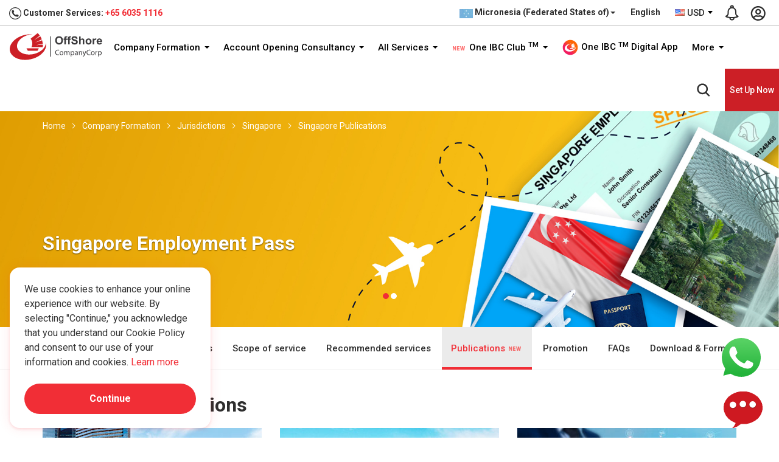

--- FILE ---
content_type: text/html; charset=UTF-8
request_url: https://www.offshorecompanycorp.com/fm/en/company-formation/jurisdiction/singapore/publications
body_size: 39620
content:
<!DOCTYPE html> <html lang="en-fm"> <head> <meta charset="utf-8"> <meta http-equiv="X-UA-Compatible" content="IE=edge"> <meta content="width=device-width, initial-scale=1.0, maximum-scale=1.0, user-scalable=0" name="viewport"> <meta name="theme-color" content="#e60000" /> <title>Singapore | Economy & Government Updates</title> <meta name="keywords" content="Singapore business news, Singapore economy, Singapore corporate income tax, Singapore government news, Singapore newsletter, Singapore publications"> <meta name="description" content="Doing business in Singapore, we are leading corporate service providers which set up company service, open offshore bank account, virtual office service"> <meta name="yandex-verification" content="7bf0402e071a7273" /> <meta name="robots" content="index, follow" /> <meta name="author" content="One IBC Limited" /> <meta name="copyright" content="One IBC Limited" /> <meta property="og:title" content="Singapore | Economy & Government Updates" /> <meta property="og:description" content="Doing business in Singapore, we are leading corporate service providers which set up company service, open offshore bank account, virtual office service" /> <meta property="og:url" content="https://www.offshorecompanycorp.com/fm/en/company-formation/jurisdiction/singapore/publications" /> <meta property="og:site_name" content="One IBC Limited" /> <meta property="og:image" content="" /> <meta property="og:image:secure_url" content="" /> <meta property="og:image:width" content="1920" /> <meta property="og:image:height" content="960" /> <meta property="og:type" content="website"> <meta property="og:image:alt" content="Doing business in Singapore, we are leading corporate service providers which set up company service, open offshore bank account, virtual office service"> <meta name="twitter:card" content="summary_large_image" /> <meta name="twitter:description" content="Doing business in Singapore, we are leading corporate service providers which set up company service, open offshore bank account, virtual office service" /> <meta name="twitter:title" content="Singapore | Economy & Government Updates" /> <meta name="twitter:image" content="" /> <link rel="canonical" href="https://www.offshorecompanycorp.com/fm/en/company-formation/jurisdiction/singapore/publications"> <link rel="alternate" hreflang="x-default" href="https://www.offshorecompanycorp.com/fm/en/company-formation/jurisdiction/singapore/publications"> <link rel="alternate" hreflang="en" href="https://www.offshorecompanycorp.com/company-formation/jurisdiction/singapore/publications"> <link rel="alternate" hreflang="en-ad" href="https://www.offshorecompanycorp.com/ad/en/company-formation/jurisdiction/singapore/publications"><link rel="alternate" hreflang="ca-ad" href="https://www.offshorecompanycorp.com/ad/ca/company-formation/jurisdiction/singapore/publications"><link rel="alternate" hreflang="fr-ad" href="https://www.offshorecompanycorp.com/ad/fr/company-formation/jurisdiction/singapore/publications"><link rel="alternate" hreflang="pt-ad" href="https://www.offshorecompanycorp.com/ad/pt/company-formation/jurisdiction/singapore/publications"><link rel="alternate" hreflang="en-ae" href="https://www.offshorecompanycorp.com/ae/en/company-formation/jurisdiction/singapore/publications"><link rel="alternate" hreflang="ar" href="https://www.offshorecompanycorp.com/ae/ar/company-formation/jurisdiction/singapore/publications"><link rel="alternate" hreflang="ps" href="https://www.offshorecompanycorp.com/af/ps/company-formation/jurisdiction/singapore/publications"><link rel="alternate" hreflang="uz-af" href="https://www.offshorecompanycorp.com/af/uz/company-formation/jurisdiction/singapore/publications"><link rel="alternate" hreflang="en-af" href="https://www.offshorecompanycorp.com/af/en/company-formation/jurisdiction/singapore/publications"><link rel="alternate" hreflang="en-ag" href="https://www.offshorecompanycorp.com/ag/en/company-formation/jurisdiction/singapore/publications"><link rel="alternate" hreflang="en-ai" href="https://www.offshorecompanycorp.com/ai/en/company-formation/jurisdiction/singapore/publications"><link rel="alternate" hreflang="en-al" href="https://www.offshorecompanycorp.com/al/en/company-formation/jurisdiction/singapore/publications"><link rel="alternate" hreflang="sq" href="https://www.offshorecompanycorp.com/al/sq/company-formation/jurisdiction/singapore/publications"><link rel="alternate" hreflang="el-al" href="https://www.offshorecompanycorp.com/al/el/company-formation/jurisdiction/singapore/publications"><link rel="alternate" hreflang="en-am" href="https://www.offshorecompanycorp.com/am/en/company-formation/jurisdiction/singapore/publications"><link rel="alternate" hreflang="hy" href="https://www.offshorecompanycorp.com/am/hy/company-formation/jurisdiction/singapore/publications"><link rel="alternate" hreflang="ru-am" href="https://www.offshorecompanycorp.com/am/ru/company-formation/jurisdiction/singapore/publications"><link rel="alternate" hreflang="en-ao" href="https://www.offshorecompanycorp.com/ao/en/company-formation/jurisdiction/singapore/publications"><link rel="alternate" hreflang="pt-ao" href="https://www.offshorecompanycorp.com/ao/pt/company-formation/jurisdiction/singapore/publications"><link rel="alternate" hreflang="en-ar" href="https://www.offshorecompanycorp.com/ar/en/company-formation/jurisdiction/singapore/publications"><link rel="alternate" hreflang="es-ar" href="https://www.offshorecompanycorp.com/ar/es/company-formation/jurisdiction/singapore/publications"><link rel="alternate" hreflang="it-ar" href="https://www.offshorecompanycorp.com/ar/it/company-formation/jurisdiction/singapore/publications"><link rel="alternate" hreflang="de-ar" href="https://www.offshorecompanycorp.com/ar/de/company-formation/jurisdiction/singapore/publications"><link rel="alternate" hreflang="fr-ar" href="https://www.offshorecompanycorp.com/ar/fr/company-formation/jurisdiction/singapore/publications"><link rel="alternate" hreflang="en-as" href="https://www.offshorecompanycorp.com/as/en/company-formation/jurisdiction/singapore/publications"><link rel="alternate" hreflang="en-at" href="https://www.offshorecompanycorp.com/at/en/company-formation/jurisdiction/singapore/publications"><link rel="alternate" hreflang="de-at" href="https://www.offshorecompanycorp.com/at/de/company-formation/jurisdiction/singapore/publications"><link rel="alternate" hreflang="hr-at" href="https://www.offshorecompanycorp.com/at/hr/company-formation/jurisdiction/singapore/publications"><link rel="alternate" hreflang="hu-at" href="https://www.offshorecompanycorp.com/at/hu/company-formation/jurisdiction/singapore/publications"><link rel="alternate" hreflang="en-au" href="https://www.offshorecompanycorp.com/au/en/company-formation/jurisdiction/singapore/publications"><link rel="alternate" hreflang="en-aw" href="https://www.offshorecompanycorp.com/aw/en/company-formation/jurisdiction/singapore/publications"><link rel="alternate" hreflang="nl-aw" href="https://www.offshorecompanycorp.com/aw/nl/company-formation/jurisdiction/singapore/publications"><link rel="alternate" hreflang="sv-ax" href="https://www.offshorecompanycorp.com/ax/sv/company-formation/jurisdiction/singapore/publications"><link rel="alternate" hreflang="en-ax" href="https://www.offshorecompanycorp.com/ax/en/company-formation/jurisdiction/singapore/publications"><link rel="alternate" hreflang="en-az" href="https://www.offshorecompanycorp.com/az/en/company-formation/jurisdiction/singapore/publications"><link rel="alternate" hreflang="az" href="https://www.offshorecompanycorp.com/az/az/company-formation/jurisdiction/singapore/publications"><link rel="alternate" hreflang="en-ba" href="https://www.offshorecompanycorp.com/ba/en/company-formation/jurisdiction/singapore/publications"><link rel="alternate" hreflang="bs-BA" href="https://www.offshorecompanycorp.com/ba/bs/company-formation/jurisdiction/singapore/publications"><link rel="alternate" hreflang="sr-ba" href="https://www.offshorecompanycorp.com/ba/sr/company-formation/jurisdiction/singapore/publications"><link rel="alternate" hreflang="hr-ba" href="https://www.offshorecompanycorp.com/ba/hr/company-formation/jurisdiction/singapore/publications"><link rel="alternate" hreflang="en-bb" href="https://www.offshorecompanycorp.com/bb/en/company-formation/jurisdiction/singapore/publications"><link rel="alternate" hreflang="en-bd" href="https://www.offshorecompanycorp.com/bd/en/company-formation/jurisdiction/singapore/publications"><link rel="alternate" hreflang="bn" href="https://www.offshorecompanycorp.com/bd/bn/company-formation/jurisdiction/singapore/publications"><link rel="alternate" hreflang="en-be" href="https://www.offshorecompanycorp.com/be/en/company-formation/jurisdiction/singapore/publications"><link rel="alternate" hreflang="nl-be" href="https://www.offshorecompanycorp.com/be/nl/company-formation/jurisdiction/singapore/publications"><link rel="alternate" hreflang="de-be" href="https://www.offshorecompanycorp.com/be/de/company-formation/jurisdiction/singapore/publications"><link rel="alternate" hreflang="fr-be" href="https://www.offshorecompanycorp.com/be/fr/company-formation/jurisdiction/singapore/publications"><link rel="alternate" hreflang="en-bf" href="https://www.offshorecompanycorp.com/bf/en/company-formation/jurisdiction/singapore/publications"><link rel="alternate" hreflang="fr-bf" href="https://www.offshorecompanycorp.com/bf/fr/company-formation/jurisdiction/singapore/publications"><link rel="alternate" hreflang="bg" href="https://www.offshorecompanycorp.com/bg/bg/company-formation/jurisdiction/singapore/publications"><link rel="alternate" hreflang="en-bg" href="https://www.offshorecompanycorp.com/bg/en/company-formation/jurisdiction/singapore/publications"><link rel="alternate" hreflang="en-bh" href="https://www.offshorecompanycorp.com/bh/en/company-formation/jurisdiction/singapore/publications"><link rel="alternate" hreflang="ar-bh" href="https://www.offshorecompanycorp.com/bh/ar/company-formation/jurisdiction/singapore/publications"><link rel="alternate" hreflang="ur-bh" href="https://www.offshorecompanycorp.com/bh/ur/company-formation/jurisdiction/singapore/publications"><link rel="alternate" hreflang="en-bi" href="https://www.offshorecompanycorp.com/bi/en/company-formation/jurisdiction/singapore/publications"><link rel="alternate" hreflang="fr-bi" href="https://www.offshorecompanycorp.com/bi/fr/company-formation/jurisdiction/singapore/publications"><link rel="alternate" hreflang="sw-bi" href="https://www.offshorecompanycorp.com/bi/sw/company-formation/jurisdiction/singapore/publications"><link rel="alternate" hreflang="en-bj" href="https://www.offshorecompanycorp.com/bj/en/company-formation/jurisdiction/singapore/publications"><link rel="alternate" hreflang="fr-bj" href="https://www.offshorecompanycorp.com/bj/fr/company-formation/jurisdiction/singapore/publications"><link rel="alternate" hreflang="fr-bl" href="https://www.offshorecompanycorp.com/bl/fr/company-formation/jurisdiction/singapore/publications"><link rel="alternate" hreflang="en-bl" href="https://www.offshorecompanycorp.com/bl/en/company-formation/jurisdiction/singapore/publications"><link rel="alternate" hreflang="en-bm" href="https://www.offshorecompanycorp.com/bm/en/company-formation/jurisdiction/singapore/publications"><link rel="alternate" hreflang="en-bn" href="https://www.offshorecompanycorp.com/bn/en/company-formation/jurisdiction/singapore/publications"><link rel="alternate" hreflang="ms-bn" href="https://www.offshorecompanycorp.com/bn/ms/company-formation/jurisdiction/singapore/publications"><link rel="alternate" hreflang="en-bo" href="https://www.offshorecompanycorp.com/bo/en/company-formation/jurisdiction/singapore/publications"><link rel="alternate" hreflang="es-bo" href="https://www.offshorecompanycorp.com/bo/es/company-formation/jurisdiction/singapore/publications"><link rel="alternate" hreflang="nl-bq" href="https://www.offshorecompanycorp.com/bq/nl/company-formation/jurisdiction/singapore/publications"><link rel="alternate" hreflang="fr-bq" href="https://www.offshorecompanycorp.com/bq/fr/company-formation/jurisdiction/singapore/publications"><link rel="alternate" hreflang="en-bq" href="https://www.offshorecompanycorp.com/bq/en/company-formation/jurisdiction/singapore/publications"><link rel="alternate" hreflang="es-bq" href="https://www.offshorecompanycorp.com/bq/es/company-formation/jurisdiction/singapore/publications"><link rel="alternate" hreflang="pt-br" href="https://www.offshorecompanycorp.com/br/pt/company-formation/jurisdiction/singapore/publications"><link rel="alternate" hreflang="en-br" href="https://www.offshorecompanycorp.com/br/en/company-formation/jurisdiction/singapore/publications"><link rel="alternate" hreflang="en-bs" href="https://www.offshorecompanycorp.com/bs/en/company-formation/jurisdiction/singapore/publications"><link rel="alternate" hreflang="en-bt" href="https://www.offshorecompanycorp.com/bt/en/company-formation/jurisdiction/singapore/publications"><link rel="alternate" hreflang="fr-bv" href="https://www.offshorecompanycorp.com/bv/fr/company-formation/jurisdiction/singapore/publications"><link rel="alternate" hreflang="en-bv" href="https://www.offshorecompanycorp.com/bv/en/company-formation/jurisdiction/singapore/publications"><link rel="alternate" hreflang="en-bw" href="https://www.offshorecompanycorp.com/bw/en/company-formation/jurisdiction/singapore/publications"><link rel="alternate" hreflang="en-by" href="https://www.offshorecompanycorp.com/by/en/company-formation/jurisdiction/singapore/publications"><link rel="alternate" hreflang="be" href="https://www.offshorecompanycorp.com/by/be/company-formation/jurisdiction/singapore/publications"><link rel="alternate" hreflang="ru-by" href="https://www.offshorecompanycorp.com/by/ru/company-formation/jurisdiction/singapore/publications"><link rel="alternate" hreflang="en-bz" href="https://www.offshorecompanycorp.com/bz/en/company-formation/jurisdiction/singapore/publications"><link rel="alternate" hreflang="ht-bz" href="https://www.offshorecompanycorp.com/bz/ht/company-formation/jurisdiction/singapore/publications"><link rel="alternate" hreflang="es-bz" href="https://www.offshorecompanycorp.com/bz/es/company-formation/jurisdiction/singapore/publications"><link rel="alternate" hreflang="en-ca" href="https://www.offshorecompanycorp.com/ca/en/company-formation/jurisdiction/singapore/publications"><link rel="alternate" hreflang="fr-ca" href="https://www.offshorecompanycorp.com/ca/fr/company-formation/jurisdiction/singapore/publications"><link rel="alternate" hreflang="zh-Hans-ca" href="https://www.offshorecompanycorp.com/ca/zh/company-formation/jurisdiction/singapore/publications"><link rel="alternate" hreflang="pa" href="https://www.offshorecompanycorp.com/ca/pa/company-formation/jurisdiction/singapore/publications"><link rel="alternate" hreflang="ms-cc" href="https://www.offshorecompanycorp.com/cc/ms/company-formation/jurisdiction/singapore/publications"><link rel="alternate" hreflang="en-cc" href="https://www.offshorecompanycorp.com/cc/en/company-formation/jurisdiction/singapore/publications"><link rel="alternate" hreflang="en-cd" href="https://www.offshorecompanycorp.com/cd/en/company-formation/jurisdiction/singapore/publications"><link rel="alternate" hreflang="fr-cd" href="https://www.offshorecompanycorp.com/cd/fr/company-formation/jurisdiction/singapore/publications"><link rel="alternate" hreflang="fr-cf" href="https://www.offshorecompanycorp.com/cf/fr/company-formation/jurisdiction/singapore/publications"><link rel="alternate" hreflang="en-cf" href="https://www.offshorecompanycorp.com/cf/en/company-formation/jurisdiction/singapore/publications"><link rel="alternate" hreflang="en-cg" href="https://www.offshorecompanycorp.com/cg/en/company-formation/jurisdiction/singapore/publications"><link rel="alternate" hreflang="fr-cg" href="https://www.offshorecompanycorp.com/cg/fr/company-formation/jurisdiction/singapore/publications"><link rel="alternate" hreflang="fr-ch" href="https://www.offshorecompanycorp.com/ch/fr/company-formation/jurisdiction/singapore/publications"><link rel="alternate" hreflang="de-ch" href="https://www.offshorecompanycorp.com/ch/de/company-formation/jurisdiction/singapore/publications"><link rel="alternate" hreflang="it-ch" href="https://www.offshorecompanycorp.com/ch/it/company-formation/jurisdiction/singapore/publications"><link rel="alternate" hreflang="en-ch" href="https://www.offshorecompanycorp.com/ch/en/company-formation/jurisdiction/singapore/publications"><link rel="alternate" hreflang="en-ci" href="https://www.offshorecompanycorp.com/ci/en/company-formation/jurisdiction/singapore/publications"><link rel="alternate" hreflang="fr-ci" href="https://www.offshorecompanycorp.com/ci/fr/company-formation/jurisdiction/singapore/publications"><link rel="alternate" hreflang="mi" href="https://www.offshorecompanycorp.com/ck/mi/company-formation/jurisdiction/singapore/publications"><link rel="alternate" hreflang="en-ck" href="https://www.offshorecompanycorp.com/ck/en/company-formation/jurisdiction/singapore/publications"><link rel="alternate" hreflang="en-cl" href="https://www.offshorecompanycorp.com/cl/en/company-formation/jurisdiction/singapore/publications"><link rel="alternate" hreflang="es-cl" href="https://www.offshorecompanycorp.com/cl/es/company-formation/jurisdiction/singapore/publications"><link rel="alternate" hreflang="de-cl" href="https://www.offshorecompanycorp.com/cl/de/company-formation/jurisdiction/singapore/publications"><link rel="alternate" hreflang="fr-cm" href="https://www.offshorecompanycorp.com/cm/fr/company-formation/jurisdiction/singapore/publications"><link rel="alternate" hreflang="en-cm" href="https://www.offshorecompanycorp.com/cm/en/company-formation/jurisdiction/singapore/publications"><link rel="alternate" hreflang="zh-Hant" href="https://www.offshorecompanycorp.com/cn/zh-tw/company-formation/jurisdiction/singapore/publications"><link rel="alternate" hreflang="en-cn" href="https://www.offshorecompanycorp.com/cn/en/company-formation/jurisdiction/singapore/publications"><link rel="alternate" hreflang="zh-Hans" href="https://www.offshorecompanycorp.com/cn/zh/company-formation/jurisdiction/singapore/publications"><link rel="alternate" hreflang="en-co" href="https://www.offshorecompanycorp.com/co/en/company-formation/jurisdiction/singapore/publications"><link rel="alternate" hreflang="es-co" href="https://www.offshorecompanycorp.com/co/es/company-formation/jurisdiction/singapore/publications"><link rel="alternate" hreflang="pt-co" href="https://www.offshorecompanycorp.com/co/pt/company-formation/jurisdiction/singapore/publications"><link rel="alternate" hreflang="ro-co" href="https://www.offshorecompanycorp.com/co/ro/company-formation/jurisdiction/singapore/publications"><link rel="alternate" hreflang="es-cr" href="https://www.offshorecompanycorp.com/cr/es/company-formation/jurisdiction/singapore/publications"><link rel="alternate" hreflang="en-cr" href="https://www.offshorecompanycorp.com/cr/en/company-formation/jurisdiction/singapore/publications"><link rel="alternate" hreflang="en-cv" href="https://www.offshorecompanycorp.com/cv/en/company-formation/jurisdiction/singapore/publications"><link rel="alternate" hreflang="pt-cv" href="https://www.offshorecompanycorp.com/cv/pt/company-formation/jurisdiction/singapore/publications"><link rel="alternate" hreflang="la" href="https://www.offshorecompanycorp.com/cv/la/company-formation/jurisdiction/singapore/publications"><link rel="alternate" hreflang="nl-cw" href="https://www.offshorecompanycorp.com/cw/nl/company-formation/jurisdiction/singapore/publications"><link rel="alternate" hreflang="en-cw" href="https://www.offshorecompanycorp.com/cw/en/company-formation/jurisdiction/singapore/publications"><link rel="alternate" hreflang="en-cx" href="https://www.offshorecompanycorp.com/cx/en/company-formation/jurisdiction/singapore/publications"><link rel="alternate" hreflang="zh-Hans-cx" href="https://www.offshorecompanycorp.com/cx/zh/company-formation/jurisdiction/singapore/publications"><link rel="alternate" hreflang="ms-cx" href="https://www.offshorecompanycorp.com/cx/ms/company-formation/jurisdiction/singapore/publications"><link rel="alternate" hreflang="el-cy" href="https://www.offshorecompanycorp.com/cy/el/company-formation/jurisdiction/singapore/publications"><link rel="alternate" hreflang="tr-cy" href="https://www.offshorecompanycorp.com/cy/tr/company-formation/jurisdiction/singapore/publications"><link rel="alternate" hreflang="en-cy" href="https://www.offshorecompanycorp.com/cy/en/company-formation/jurisdiction/singapore/publications"><link rel="alternate" hreflang="cs" href="https://www.offshorecompanycorp.com/cz/cs/company-formation/jurisdiction/singapore/publications"><link rel="alternate" hreflang="en-cz" href="https://www.offshorecompanycorp.com/cz/en/company-formation/jurisdiction/singapore/publications"><link rel="alternate" hreflang="en-de" href="https://www.offshorecompanycorp.com/de/en/company-formation/jurisdiction/singapore/publications"><link rel="alternate" hreflang="de" href="https://www.offshorecompanycorp.com/de/de/company-formation/jurisdiction/singapore/publications"><link rel="alternate" hreflang="fy" href="https://www.offshorecompanycorp.com/de/fy/company-formation/jurisdiction/singapore/publications"><link rel="alternate" hreflang="fr-dj" href="https://www.offshorecompanycorp.com/dj/fr/company-formation/jurisdiction/singapore/publications"><link rel="alternate" hreflang="en-dj" href="https://www.offshorecompanycorp.com/dj/en/company-formation/jurisdiction/singapore/publications"><link rel="alternate" hreflang="ar-dj" href="https://www.offshorecompanycorp.com/dj/ar/company-formation/jurisdiction/singapore/publications"><link rel="alternate" hreflang="da" href="https://www.offshorecompanycorp.com/dk/da/company-formation/jurisdiction/singapore/publications"><link rel="alternate" hreflang="en-dk" href="https://www.offshorecompanycorp.com/dk/en/company-formation/jurisdiction/singapore/publications"><link rel="alternate" hreflang="de-dk" href="https://www.offshorecompanycorp.com/dk/de/company-formation/jurisdiction/singapore/publications"><link rel="alternate" hreflang="fr-dm" href="https://www.offshorecompanycorp.com/dm/fr/company-formation/jurisdiction/singapore/publications"><link rel="alternate" hreflang="en-dm" href="https://www.offshorecompanycorp.com/dm/en/company-formation/jurisdiction/singapore/publications"><link rel="alternate" hreflang="en-do" href="https://www.offshorecompanycorp.com/do/en/company-formation/jurisdiction/singapore/publications"><link rel="alternate" hreflang="es-do" href="https://www.offshorecompanycorp.com/do/es/company-formation/jurisdiction/singapore/publications"><link rel="alternate" hreflang="en-dz" href="https://www.offshorecompanycorp.com/dz/en/company-formation/jurisdiction/singapore/publications"><link rel="alternate" hreflang="ar-dz" href="https://www.offshorecompanycorp.com/dz/ar/company-formation/jurisdiction/singapore/publications"><link rel="alternate" hreflang="fr-dz" href="https://www.offshorecompanycorp.com/dz/fr/company-formation/jurisdiction/singapore/publications"><link rel="alternate" hreflang="en-ec" href="https://www.offshorecompanycorp.com/ec/en/company-formation/jurisdiction/singapore/publications"><link rel="alternate" hreflang="es-ec" href="https://www.offshorecompanycorp.com/ec/es/company-formation/jurisdiction/singapore/publications"><link rel="alternate" hreflang="am-ee" href="https://www.offshorecompanycorp.com/ee/am/company-formation/jurisdiction/singapore/publications"><link rel="alternate" hreflang="so-ee" href="https://www.offshorecompanycorp.com/ee/so/company-formation/jurisdiction/singapore/publications"><link rel="alternate" hreflang="et" href="https://www.offshorecompanycorp.com/ee/et/company-formation/jurisdiction/singapore/publications"><link rel="alternate" hreflang="en-ee" href="https://www.offshorecompanycorp.com/ee/en/company-formation/jurisdiction/singapore/publications"><link rel="alternate" hreflang="ar-ee" href="https://www.offshorecompanycorp.com/ee/ar/company-formation/jurisdiction/singapore/publications"><link rel="alternate" hreflang="en-eg" href="https://www.offshorecompanycorp.com/eg/en/company-formation/jurisdiction/singapore/publications"><link rel="alternate" hreflang="ar-eg" href="https://www.offshorecompanycorp.com/eg/ar/company-formation/jurisdiction/singapore/publications"><link rel="alternate" hreflang="fr-eg" href="https://www.offshorecompanycorp.com/eg/fr/company-formation/jurisdiction/singapore/publications"><link rel="alternate" hreflang="ar-eh" href="https://www.offshorecompanycorp.com/eh/ar/company-formation/jurisdiction/singapore/publications"><link rel="alternate" hreflang="es-eh" href="https://www.offshorecompanycorp.com/eh/es/company-formation/jurisdiction/singapore/publications"><link rel="alternate" hreflang="en-eh" href="https://www.offshorecompanycorp.com/eh/en/company-formation/jurisdiction/singapore/publications"><link rel="alternate" hreflang="en-er" href="https://www.offshorecompanycorp.com/er/en/company-formation/jurisdiction/singapore/publications"><link rel="alternate" hreflang="ar-er" href="https://www.offshorecompanycorp.com/er/ar/company-formation/jurisdiction/singapore/publications"><link rel="alternate" hreflang="en-es" href="https://www.offshorecompanycorp.com/es/en/company-formation/jurisdiction/singapore/publications"><link rel="alternate" hreflang="es" href="https://www.offshorecompanycorp.com/es/es/company-formation/jurisdiction/singapore/publications"><link rel="alternate" hreflang="ca" href="https://www.offshorecompanycorp.com/es/ca/company-formation/jurisdiction/singapore/publications"><link rel="alternate" hreflang="gl" href="https://www.offshorecompanycorp.com/es/gl/company-formation/jurisdiction/singapore/publications"><link rel="alternate" hreflang="eu" href="https://www.offshorecompanycorp.com/es/eu/company-formation/jurisdiction/singapore/publications"><link rel="alternate" hreflang="am" href="https://www.offshorecompanycorp.com/et/am/company-formation/jurisdiction/singapore/publications"><link rel="alternate" hreflang="so-et" href="https://www.offshorecompanycorp.com/et/so/company-formation/jurisdiction/singapore/publications"><link rel="alternate" hreflang="en-et" href="https://www.offshorecompanycorp.com/et/en/company-formation/jurisdiction/singapore/publications"><link rel="alternate" hreflang="en-fi" href="https://www.offshorecompanycorp.com/fi/en/company-formation/jurisdiction/singapore/publications"><link rel="alternate" hreflang="fi" href="https://www.offshorecompanycorp.com/fi/fi/company-formation/jurisdiction/singapore/publications"><link rel="alternate" hreflang="sv-fi" href="https://www.offshorecompanycorp.com/fi/sv/company-formation/jurisdiction/singapore/publications"><link rel="alternate" hreflang="en-fj" href="https://www.offshorecompanycorp.com/fj/en/company-formation/jurisdiction/singapore/publications"><link rel="alternate" hreflang="en-fk" href="https://www.offshorecompanycorp.com/fk/en/company-formation/jurisdiction/singapore/publications"><link rel="alternate" hreflang="es-fk" href="https://www.offshorecompanycorp.com/fk/es/company-formation/jurisdiction/singapore/publications"><link rel="alternate" hreflang="en-fm" href="https://www.offshorecompanycorp.com/fm/en/company-formation/jurisdiction/singapore/publications"><link rel="alternate" hreflang="en-fo" href="https://www.offshorecompanycorp.com/fo/en/company-formation/jurisdiction/singapore/publications"><link rel="alternate" hreflang="da-fo" href="https://www.offshorecompanycorp.com/fo/da/company-formation/jurisdiction/singapore/publications"><link rel="alternate" hreflang="co" href="https://www.offshorecompanycorp.com/fr/co/company-formation/jurisdiction/singapore/publications"><link rel="alternate" hreflang="en-fr" href="https://www.offshorecompanycorp.com/fr/en/company-formation/jurisdiction/singapore/publications"><link rel="alternate" hreflang="fr" href="https://www.offshorecompanycorp.com/fr/fr/company-formation/jurisdiction/singapore/publications"><link rel="alternate" hreflang="en-ga" href="https://www.offshorecompanycorp.com/ga/en/company-formation/jurisdiction/singapore/publications"><link rel="alternate" hreflang="fr-ga" href="https://www.offshorecompanycorp.com/ga/fr/company-formation/jurisdiction/singapore/publications"><link rel="alternate" hreflang="ga-gb" href="https://www.offshorecompanycorp.com/gb/ga/company-formation/jurisdiction/singapore/publications"><link rel="alternate" hreflang="gd" href="https://www.offshorecompanycorp.com/gb/gd/company-formation/jurisdiction/singapore/publications"><link rel="alternate" hreflang="cy" href="https://www.offshorecompanycorp.com/gb/cy/company-formation/jurisdiction/singapore/publications"><link rel="alternate" hreflang="en-gb" href="https://www.offshorecompanycorp.com/gb/en/company-formation/jurisdiction/singapore/publications"><link rel="alternate" hreflang="en-gd" href="https://www.offshorecompanycorp.com/gd/en/company-formation/jurisdiction/singapore/publications"><link rel="alternate" hreflang="fr-gd" href="https://www.offshorecompanycorp.com/gd/fr/company-formation/jurisdiction/singapore/publications"><link rel="alternate" hreflang="ka" href="https://www.offshorecompanycorp.com/ge/ka/company-formation/jurisdiction/singapore/publications"><link rel="alternate" hreflang="ru-ge" href="https://www.offshorecompanycorp.com/ge/ru/company-formation/jurisdiction/singapore/publications"><link rel="alternate" hreflang="hy-ge" href="https://www.offshorecompanycorp.com/ge/hy/company-formation/jurisdiction/singapore/publications"><link rel="alternate" hreflang="az-ge" href="https://www.offshorecompanycorp.com/ge/az/company-formation/jurisdiction/singapore/publications"><link rel="alternate" hreflang="en-ge" href="https://www.offshorecompanycorp.com/ge/en/company-formation/jurisdiction/singapore/publications"><link rel="alternate" hreflang="en-gf" href="https://www.offshorecompanycorp.com/gf/en/company-formation/jurisdiction/singapore/publications"><link rel="alternate" hreflang="fr-gf" href="https://www.offshorecompanycorp.com/gf/fr/company-formation/jurisdiction/singapore/publications"><link rel="alternate" hreflang="fr-gg" href="https://www.offshorecompanycorp.com/gg/fr/company-formation/jurisdiction/singapore/publications"><link rel="alternate" hreflang="en-gg" href="https://www.offshorecompanycorp.com/gg/en/company-formation/jurisdiction/singapore/publications"><link rel="alternate" hreflang="en-gh" href="https://www.offshorecompanycorp.com/gh/en/company-formation/jurisdiction/singapore/publications"><link rel="alternate" hreflang="en-gi" href="https://www.offshorecompanycorp.com/gi/en/company-formation/jurisdiction/singapore/publications"><link rel="alternate" hreflang="es-gi" href="https://www.offshorecompanycorp.com/gi/es/company-formation/jurisdiction/singapore/publications"><link rel="alternate" hreflang="en-gl" href="https://www.offshorecompanycorp.com/gl/en/company-formation/jurisdiction/singapore/publications"><link rel="alternate" hreflang="en-gm" href="https://www.offshorecompanycorp.com/gm/en/company-formation/jurisdiction/singapore/publications"><link rel="alternate" hreflang="en-gn" href="https://www.offshorecompanycorp.com/gn/en/company-formation/jurisdiction/singapore/publications"><link rel="alternate" hreflang="fr-gn" href="https://www.offshorecompanycorp.com/gn/fr/company-formation/jurisdiction/singapore/publications"><link rel="alternate" hreflang="fr-gp" href="https://www.offshorecompanycorp.com/gp/fr/company-formation/jurisdiction/singapore/publications"><link rel="alternate" hreflang="en-gp" href="https://www.offshorecompanycorp.com/gp/en/company-formation/jurisdiction/singapore/publications"><link rel="alternate" hreflang="en-gq" href="https://www.offshorecompanycorp.com/gq/en/company-formation/jurisdiction/singapore/publications"><link rel="alternate" hreflang="es-gq" href="https://www.offshorecompanycorp.com/gq/es/company-formation/jurisdiction/singapore/publications"><link rel="alternate" hreflang="fr-gq" href="https://www.offshorecompanycorp.com/gq/fr/company-formation/jurisdiction/singapore/publications"><link rel="alternate" hreflang="fr-gr" href="https://www.offshorecompanycorp.com/gr/fr/company-formation/jurisdiction/singapore/publications"><link rel="alternate" hreflang="el" href="https://www.offshorecompanycorp.com/gr/el/company-formation/jurisdiction/singapore/publications"><link rel="alternate" hreflang="en-gr" href="https://www.offshorecompanycorp.com/gr/en/company-formation/jurisdiction/singapore/publications"><link rel="alternate" hreflang="en-gs" href="https://www.offshorecompanycorp.com/gs/en/company-formation/jurisdiction/singapore/publications"><link rel="alternate" hreflang="en-gt" href="https://www.offshorecompanycorp.com/gt/en/company-formation/jurisdiction/singapore/publications"><link rel="alternate" hreflang="es-gt" href="https://www.offshorecompanycorp.com/gt/es/company-formation/jurisdiction/singapore/publications"><link rel="alternate" hreflang="tl-gu" href="https://www.offshorecompanycorp.com/gu/tl/company-formation/jurisdiction/singapore/publications"><link rel="alternate" hreflang="en-gu" href="https://www.offshorecompanycorp.com/gu/en/company-formation/jurisdiction/singapore/publications"><link rel="alternate" hreflang="en-gw" href="https://www.offshorecompanycorp.com/gw/en/company-formation/jurisdiction/singapore/publications"><link rel="alternate" hreflang="pt-gw" href="https://www.offshorecompanycorp.com/gw/pt/company-formation/jurisdiction/singapore/publications"><link rel="alternate" hreflang="ht-gy" href="https://www.offshorecompanycorp.com/gy/ht/company-formation/jurisdiction/singapore/publications"><link rel="alternate" hreflang="hi-gy" href="https://www.offshorecompanycorp.com/gy/hi/company-formation/jurisdiction/singapore/publications"><link rel="alternate" hreflang="ur-gy" href="https://www.offshorecompanycorp.com/gy/ur/company-formation/jurisdiction/singapore/publications"><link rel="alternate" hreflang="en-gy" href="https://www.offshorecompanycorp.com/gy/en/company-formation/jurisdiction/singapore/publications"><link rel="alternate" hreflang="en-hk" href="https://www.offshorecompanycorp.com/hk/en/company-formation/jurisdiction/singapore/publications"><link rel="alternate" hreflang="zh-Hant-hk" href="https://www.offshorecompanycorp.com/hk/zh-tw/company-formation/jurisdiction/singapore/publications"><link rel="alternate" hreflang="en-hm" href="https://www.offshorecompanycorp.com/hm/en/company-formation/jurisdiction/singapore/publications"><link rel="alternate" hreflang="en-hn" href="https://www.offshorecompanycorp.com/hn/en/company-formation/jurisdiction/singapore/publications"><link rel="alternate" hreflang="es-hn" href="https://www.offshorecompanycorp.com/hn/es/company-formation/jurisdiction/singapore/publications"><link rel="alternate" hreflang="it-hr" href="https://www.offshorecompanycorp.com/hr/it/company-formation/jurisdiction/singapore/publications"><link rel="alternate" hreflang="hu-hr" href="https://www.offshorecompanycorp.com/hr/hu/company-formation/jurisdiction/singapore/publications"><link rel="alternate" hreflang="hr" href="https://www.offshorecompanycorp.com/hr/hr/company-formation/jurisdiction/singapore/publications"><link rel="alternate" hreflang="en-hr" href="https://www.offshorecompanycorp.com/hr/en/company-formation/jurisdiction/singapore/publications"><link rel="alternate" hreflang="en-ht" href="https://www.offshorecompanycorp.com/ht/en/company-formation/jurisdiction/singapore/publications"><link rel="alternate" hreflang="ht" href="https://www.offshorecompanycorp.com/ht/ht/company-formation/jurisdiction/singapore/publications"><link rel="alternate" hreflang="fr-ht" href="https://www.offshorecompanycorp.com/ht/fr/company-formation/jurisdiction/singapore/publications"><link rel="alternate" hreflang="hu" href="https://www.offshorecompanycorp.com/hu/hu/company-formation/jurisdiction/singapore/publications"><link rel="alternate" hreflang="en-hu" href="https://www.offshorecompanycorp.com/hu/en/company-formation/jurisdiction/singapore/publications"><link rel="alternate" hreflang="id" href="https://www.offshorecompanycorp.com/id/id/company-formation/jurisdiction/singapore/publications"><link rel="alternate" hreflang="en-id" href="https://www.offshorecompanycorp.com/id/en/company-formation/jurisdiction/singapore/publications"><link rel="alternate" hreflang="su" href="https://www.offshorecompanycorp.com/id/su/company-formation/jurisdiction/singapore/publications"><link rel="alternate" hreflang="ga" href="https://www.offshorecompanycorp.com/ie/ga/company-formation/jurisdiction/singapore/publications"><link rel="alternate" hreflang="en-ie" href="https://www.offshorecompanycorp.com/ie/en/company-formation/jurisdiction/singapore/publications"><link rel="alternate" hreflang="en-il" href="https://www.offshorecompanycorp.com/il/en/company-formation/jurisdiction/singapore/publications"><link rel="alternate" hreflang="he" href="https://www.offshorecompanycorp.com/il/he/company-formation/jurisdiction/singapore/publications"><link rel="alternate" hreflang="yi" href="https://www.offshorecompanycorp.com/il/yi/company-formation/jurisdiction/singapore/publications"><link rel="alternate" hreflang="bn-in" href="https://www.offshorecompanycorp.com/in/bn/company-formation/jurisdiction/singapore/publications"><link rel="alternate" hreflang="gu" href="https://www.offshorecompanycorp.com/in/gu/company-formation/jurisdiction/singapore/publications"><link rel="alternate" hreflang="kn" href="https://www.offshorecompanycorp.com/in/kn/company-formation/jurisdiction/singapore/publications"><link rel="alternate" hreflang="or" href="https://www.offshorecompanycorp.com/in/or/company-formation/jurisdiction/singapore/publications"><link rel="alternate" hreflang="ml" href="https://www.offshorecompanycorp.com/in/ml/company-formation/jurisdiction/singapore/publications"><link rel="alternate" hreflang="hi" href="https://www.offshorecompanycorp.com/in/hi/company-formation/jurisdiction/singapore/publications"><link rel="alternate" hreflang="en-in" href="https://www.offshorecompanycorp.com/in/en/company-formation/jurisdiction/singapore/publications"><link rel="alternate" hreflang="te" href="https://www.offshorecompanycorp.com/in/te/company-formation/jurisdiction/singapore/publications"><link rel="alternate" hreflang="mr" href="https://www.offshorecompanycorp.com/in/mr/company-formation/jurisdiction/singapore/publications"><link rel="alternate" hreflang="en-iq" href="https://www.offshorecompanycorp.com/iq/en/company-formation/jurisdiction/singapore/publications"><link rel="alternate" hreflang="ar-iq" href="https://www.offshorecompanycorp.com/iq/ar/company-formation/jurisdiction/singapore/publications"><link rel="alternate" hreflang="ku-iq" href="https://www.offshorecompanycorp.com/iq/ku/company-formation/jurisdiction/singapore/publications"><link rel="alternate" hreflang="is" href="https://www.offshorecompanycorp.com/is/is/company-formation/jurisdiction/singapore/publications"><link rel="alternate" hreflang="en-is" href="https://www.offshorecompanycorp.com/is/en/company-formation/jurisdiction/singapore/publications"><link rel="alternate" hreflang="it" href="https://www.offshorecompanycorp.com/it/it/company-formation/jurisdiction/singapore/publications"><link rel="alternate" hreflang="en-it" href="https://www.offshorecompanycorp.com/it/en/company-formation/jurisdiction/singapore/publications"><link rel="alternate" hreflang="co-it" href="https://www.offshorecompanycorp.com/it/co/company-formation/jurisdiction/singapore/publications"><link rel="alternate" hreflang="en-je" href="https://www.offshorecompanycorp.com/je/en/company-formation/jurisdiction/singapore/publications"><link rel="alternate" hreflang="en-jm" href="https://www.offshorecompanycorp.com/jm/en/company-formation/jurisdiction/singapore/publications"><link rel="alternate" hreflang="en-jo" href="https://www.offshorecompanycorp.com/jo/en/company-formation/jurisdiction/singapore/publications"><link rel="alternate" hreflang="ar-jo" href="https://www.offshorecompanycorp.com/jo/ar/company-formation/jurisdiction/singapore/publications"><link rel="alternate" hreflang="jv" href="https://www.offshorecompanycorp.com/jp/jw/company-formation/jurisdiction/singapore/publications"><link rel="alternate" hreflang="ja" href="https://www.offshorecompanycorp.com/jp/ja/company-formation/jurisdiction/singapore/publications"><link rel="alternate" hreflang="en-jp" href="https://www.offshorecompanycorp.com/jp/en/company-formation/jurisdiction/singapore/publications"><link rel="alternate" hreflang="en-ke" href="https://www.offshorecompanycorp.com/ke/en/company-formation/jurisdiction/singapore/publications"><link rel="alternate" hreflang="sw-ke" href="https://www.offshorecompanycorp.com/ke/sw/company-formation/jurisdiction/singapore/publications"><link rel="alternate" hreflang="ky" href="https://www.offshorecompanycorp.com/kg/ky/company-formation/jurisdiction/singapore/publications"><link rel="alternate" hreflang="ru-kg" href="https://www.offshorecompanycorp.com/kg/ru/company-formation/jurisdiction/singapore/publications"><link rel="alternate" hreflang="ug-kg" href="https://www.offshorecompanycorp.com/kg/ug/company-formation/jurisdiction/singapore/publications"><link rel="alternate" hreflang="en-kg" href="https://www.offshorecompanycorp.com/kg/en/company-formation/jurisdiction/singapore/publications"><link rel="alternate" hreflang="en-kh" href="https://www.offshorecompanycorp.com/kh/en/company-formation/jurisdiction/singapore/publications"><link rel="alternate" hreflang="km" href="https://www.offshorecompanycorp.com/kh/km/company-formation/jurisdiction/singapore/publications"><link rel="alternate" hreflang="fr-kh" href="https://www.offshorecompanycorp.com/kh/fr/company-formation/jurisdiction/singapore/publications"><link rel="alternate" hreflang="en-ki" href="https://www.offshorecompanycorp.com/ki/en/company-formation/jurisdiction/singapore/publications"><link rel="alternate" hreflang="en-km" href="https://www.offshorecompanycorp.com/km/en/company-formation/jurisdiction/singapore/publications"><link rel="alternate" hreflang="ar-km" href="https://www.offshorecompanycorp.com/km/ar/company-formation/jurisdiction/singapore/publications"><link rel="alternate" hreflang="fr-km" href="https://www.offshorecompanycorp.com/km/fr/company-formation/jurisdiction/singapore/publications"><link rel="alternate" hreflang="la-km" href="https://www.offshorecompanycorp.com/km/la/company-formation/jurisdiction/singapore/publications"><link rel="alternate" hreflang="en-kn" href="https://www.offshorecompanycorp.com/kn/en/company-formation/jurisdiction/singapore/publications"><link rel="alternate" hreflang="en-kr" href="https://www.offshorecompanycorp.com/kr/en/company-formation/jurisdiction/singapore/publications"><link rel="alternate" hreflang="ko" href="https://www.offshorecompanycorp.com/kr/ko/company-formation/jurisdiction/singapore/publications"><link rel="alternate" hreflang="en-kw" href="https://www.offshorecompanycorp.com/kw/en/company-formation/jurisdiction/singapore/publications"><link rel="alternate" hreflang="ar-kw" href="https://www.offshorecompanycorp.com/kw/ar/company-formation/jurisdiction/singapore/publications"><link rel="alternate" hreflang="es-ky" href="https://www.offshorecompanycorp.com/ky/es/company-formation/jurisdiction/singapore/publications"><link rel="alternate" hreflang="en-ky" href="https://www.offshorecompanycorp.com/ky/en/company-formation/jurisdiction/singapore/publications"><link rel="alternate" hreflang="en-kz" href="https://www.offshorecompanycorp.com/kz/en/company-formation/jurisdiction/singapore/publications"><link rel="alternate" hreflang="kk" href="https://www.offshorecompanycorp.com/kz/kk/company-formation/jurisdiction/singapore/publications"><link rel="alternate" hreflang="ru-kz" href="https://www.offshorecompanycorp.com/kz/ru/company-formation/jurisdiction/singapore/publications"><link rel="alternate" hreflang="ug-kz" href="https://www.offshorecompanycorp.com/kz/ug/company-formation/jurisdiction/singapore/publications"><link rel="alternate" hreflang="lo" href="https://www.offshorecompanycorp.com/la/lo/company-formation/jurisdiction/singapore/publications"><link rel="alternate" hreflang="en-la" href="https://www.offshorecompanycorp.com/la/en/company-formation/jurisdiction/singapore/publications"><link rel="alternate" hreflang="en-lb" href="https://www.offshorecompanycorp.com/lb/en/company-formation/jurisdiction/singapore/publications"><link rel="alternate" hreflang="ar-lb" href="https://www.offshorecompanycorp.com/lb/ar/company-formation/jurisdiction/singapore/publications"><link rel="alternate" hreflang="en-lc" href="https://www.offshorecompanycorp.com/lc/en/company-formation/jurisdiction/singapore/publications"><link rel="alternate" hreflang="en-li" href="https://www.offshorecompanycorp.com/li/en/company-formation/jurisdiction/singapore/publications"><link rel="alternate" hreflang="de-li" href="https://www.offshorecompanycorp.com/li/de/company-formation/jurisdiction/singapore/publications"><link rel="alternate" hreflang="si" href="https://www.offshorecompanycorp.com/lk/si/company-formation/jurisdiction/singapore/publications"><link rel="alternate" hreflang="ta" href="https://www.offshorecompanycorp.com/lk/ta/company-formation/jurisdiction/singapore/publications"><link rel="alternate" hreflang="ml-lk" href="https://www.offshorecompanycorp.com/lk/ml/company-formation/jurisdiction/singapore/publications"><link rel="alternate" hreflang="en-lk" href="https://www.offshorecompanycorp.com/lk/en/company-formation/jurisdiction/singapore/publications"><link rel="alternate" hreflang="en-lr" href="https://www.offshorecompanycorp.com/lr/en/company-formation/jurisdiction/singapore/publications"><link rel="alternate" hreflang="en-ls" href="https://www.offshorecompanycorp.com/ls/en/company-formation/jurisdiction/singapore/publications"><link rel="alternate" hreflang="st" href="https://www.offshorecompanycorp.com/ls/st/company-formation/jurisdiction/singapore/publications"><link rel="alternate" hreflang="lt" href="https://www.offshorecompanycorp.com/lt/lt/company-formation/jurisdiction/singapore/publications"><link rel="alternate" hreflang="en-lt" href="https://www.offshorecompanycorp.com/lt/en/company-formation/jurisdiction/singapore/publications"><link rel="alternate" hreflang="en-lu" href="https://www.offshorecompanycorp.com/lu/en/company-formation/jurisdiction/singapore/publications"><link rel="alternate" hreflang="lb" href="https://www.offshorecompanycorp.com/lu/lb/company-formation/jurisdiction/singapore/publications"><link rel="alternate" hreflang="de-lu" href="https://www.offshorecompanycorp.com/lu/de/company-formation/jurisdiction/singapore/publications"><link rel="alternate" hreflang="fr-lu" href="https://www.offshorecompanycorp.com/lu/fr/company-formation/jurisdiction/singapore/publications"><link rel="alternate" hreflang="lv" href="https://www.offshorecompanycorp.com/lv/lv/company-formation/jurisdiction/singapore/publications"><link rel="alternate" hreflang="en-lv" href="https://www.offshorecompanycorp.com/lv/en/company-formation/jurisdiction/singapore/publications"><link rel="alternate" hreflang="en-ly" href="https://www.offshorecompanycorp.com/ly/en/company-formation/jurisdiction/singapore/publications"><link rel="alternate" hreflang="ar-ly" href="https://www.offshorecompanycorp.com/ly/ar/company-formation/jurisdiction/singapore/publications"><link rel="alternate" hreflang="ar-ma" href="https://www.offshorecompanycorp.com/ma/ar/company-formation/jurisdiction/singapore/publications"><link rel="alternate" hreflang="fr-ma" href="https://www.offshorecompanycorp.com/ma/fr/company-formation/jurisdiction/singapore/publications"><link rel="alternate" hreflang="en-ma" href="https://www.offshorecompanycorp.com/ma/en/company-formation/jurisdiction/singapore/publications"><link rel="alternate" hreflang="en-mc" href="https://www.offshorecompanycorp.com/mc/en/company-formation/jurisdiction/singapore/publications"><link rel="alternate" hreflang="fr-mc" href="https://www.offshorecompanycorp.com/mc/fr/company-formation/jurisdiction/singapore/publications"><link rel="alternate" hreflang="it-mc" href="https://www.offshorecompanycorp.com/mc/it/company-formation/jurisdiction/singapore/publications"><link rel="alternate" hreflang="ro-md" href="https://www.offshorecompanycorp.com/md/ro/company-formation/jurisdiction/singapore/publications"><link rel="alternate" hreflang="ru-md" href="https://www.offshorecompanycorp.com/md/ru/company-formation/jurisdiction/singapore/publications"><link rel="alternate" hreflang="en-md" href="https://www.offshorecompanycorp.com/md/en/company-formation/jurisdiction/singapore/publications"><link rel="alternate" hreflang="en-me" href="https://www.offshorecompanycorp.com/me/en/company-formation/jurisdiction/singapore/publications"><link rel="alternate" hreflang="sr-me" href="https://www.offshorecompanycorp.com/me/sr/company-formation/jurisdiction/singapore/publications"><link rel="alternate" hreflang="fr-mf" href="https://www.offshorecompanycorp.com/mf/fr/company-formation/jurisdiction/singapore/publications"><link rel="alternate" hreflang="en-mf" href="https://www.offshorecompanycorp.com/mf/en/company-formation/jurisdiction/singapore/publications"><link rel="alternate" hreflang="fr-mg" href="https://www.offshorecompanycorp.com/mg/fr/company-formation/jurisdiction/singapore/publications"><link rel="alternate" hreflang="mg" href="https://www.offshorecompanycorp.com/mg/mg/company-formation/jurisdiction/singapore/publications"><link rel="alternate" hreflang="en-mg" href="https://www.offshorecompanycorp.com/mg/en/company-formation/jurisdiction/singapore/publications"><link rel="alternate" hreflang="en-mh" href="https://www.offshorecompanycorp.com/mh/en/company-formation/jurisdiction/singapore/publications"><link rel="alternate" hreflang="en-mk" href="https://www.offshorecompanycorp.com/mk/en/company-formation/jurisdiction/singapore/publications"><link rel="alternate" hreflang="mk" href="https://www.offshorecompanycorp.com/mk/mk/company-formation/jurisdiction/singapore/publications"><link rel="alternate" hreflang="sq-mk" href="https://www.offshorecompanycorp.com/mk/sq/company-formation/jurisdiction/singapore/publications"><link rel="alternate" hreflang="fr-ml" href="https://www.offshorecompanycorp.com/ml/fr/company-formation/jurisdiction/singapore/publications"><link rel="alternate" hreflang="en-ml" href="https://www.offshorecompanycorp.com/ml/en/company-formation/jurisdiction/singapore/publications"><link rel="alternate" hreflang="en-mm" href="https://www.offshorecompanycorp.com/mm/en/company-formation/jurisdiction/singapore/publications"><link rel="alternate" hreflang="my" href="https://www.offshorecompanycorp.com/mm/my/company-formation/jurisdiction/singapore/publications"><link rel="alternate" hreflang="en-mn" href="https://www.offshorecompanycorp.com/mn/en/company-formation/jurisdiction/singapore/publications"><link rel="alternate" hreflang="mn" href="https://www.offshorecompanycorp.com/mn/mn/company-formation/jurisdiction/singapore/publications"><link rel="alternate" hreflang="ru-mn" href="https://www.offshorecompanycorp.com/mn/ru/company-formation/jurisdiction/singapore/publications"><link rel="alternate" hreflang="zh-Hant-mo" href="https://www.offshorecompanycorp.com/mo/zh-tw/company-formation/jurisdiction/singapore/publications"><link rel="alternate" hreflang="pt-mo" href="https://www.offshorecompanycorp.com/mo/pt/company-formation/jurisdiction/singapore/publications"><link rel="alternate" hreflang="en-mo" href="https://www.offshorecompanycorp.com/mo/en/company-formation/jurisdiction/singapore/publications"><link rel="alternate" hreflang="en-mp" href="https://www.offshorecompanycorp.com/mp/en/company-formation/jurisdiction/singapore/publications"><link rel="alternate" hreflang="tl-mp" href="https://www.offshorecompanycorp.com/mp/tl/company-formation/jurisdiction/singapore/publications"><link rel="alternate" hreflang="zh-Hans-mp" href="https://www.offshorecompanycorp.com/mp/zh/company-formation/jurisdiction/singapore/publications"><link rel="alternate" hreflang="ja-mp" href="https://www.offshorecompanycorp.com/mp/ja/company-formation/jurisdiction/singapore/publications"><link rel="alternate" hreflang="fr-mq" href="https://www.offshorecompanycorp.com/mq/fr/company-formation/jurisdiction/singapore/publications"><link rel="alternate" hreflang="en-mq" href="https://www.offshorecompanycorp.com/mq/en/company-formation/jurisdiction/singapore/publications"><link rel="alternate" hreflang="ar-mr" href="https://www.offshorecompanycorp.com/mr/ar/company-formation/jurisdiction/singapore/publications"><link rel="alternate" hreflang="en-mr" href="https://www.offshorecompanycorp.com/mr/en/company-formation/jurisdiction/singapore/publications"><link rel="alternate" hreflang="en-ms" href="https://www.offshorecompanycorp.com/ms/en/company-formation/jurisdiction/singapore/publications"><link rel="alternate" hreflang="en-mt" href="https://www.offshorecompanycorp.com/mt/en/company-formation/jurisdiction/singapore/publications"><link rel="alternate" hreflang="mt" href="https://www.offshorecompanycorp.com/mt/mt/company-formation/jurisdiction/singapore/publications"><link rel="alternate" hreflang="fr-mu" href="https://www.offshorecompanycorp.com/mu/fr/company-formation/jurisdiction/singapore/publications"><link rel="alternate" hreflang="en-mu" href="https://www.offshorecompanycorp.com/mu/en/company-formation/jurisdiction/singapore/publications"><link rel="alternate" hreflang="en-mv" href="https://www.offshorecompanycorp.com/mv/en/company-formation/jurisdiction/singapore/publications"><link rel="alternate" hreflang="en-mw" href="https://www.offshorecompanycorp.com/mw/en/company-formation/jurisdiction/singapore/publications"><link rel="alternate" hreflang="ny" href="https://www.offshorecompanycorp.com/mw/ny/company-formation/jurisdiction/singapore/publications"><link rel="alternate" hreflang="es-mx" href="https://www.offshorecompanycorp.com/mx/es/company-formation/jurisdiction/singapore/publications"><link rel="alternate" hreflang="en-mx" href="https://www.offshorecompanycorp.com/mx/en/company-formation/jurisdiction/singapore/publications"><link rel="alternate" hreflang="en-my" href="https://www.offshorecompanycorp.com/my/en/company-formation/jurisdiction/singapore/publications"><link rel="alternate" hreflang="ms-my" href="https://www.offshorecompanycorp.com/my/ms/company-formation/jurisdiction/singapore/publications"><link rel="alternate" hreflang="en-mz" href="https://www.offshorecompanycorp.com/mz/en/company-formation/jurisdiction/singapore/publications"><link rel="alternate" hreflang="pt-mz" href="https://www.offshorecompanycorp.com/mz/pt/company-formation/jurisdiction/singapore/publications"><link rel="alternate" hreflang="en-na" href="https://www.offshorecompanycorp.com/na/en/company-formation/jurisdiction/singapore/publications"><link rel="alternate" hreflang="af-na" href="https://www.offshorecompanycorp.com/na/af/company-formation/jurisdiction/singapore/publications"><link rel="alternate" hreflang="de-na" href="https://www.offshorecompanycorp.com/na/de/company-formation/jurisdiction/singapore/publications"><link rel="alternate" hreflang="fr-nc" href="https://www.offshorecompanycorp.com/nc/fr/company-formation/jurisdiction/singapore/publications"><link rel="alternate" hreflang="en-nc" href="https://www.offshorecompanycorp.com/nc/en/company-formation/jurisdiction/singapore/publications"><link rel="alternate" hreflang="en-ne" href="https://www.offshorecompanycorp.com/ne/en/company-formation/jurisdiction/singapore/publications"><link rel="alternate" hreflang="fr-ne" href="https://www.offshorecompanycorp.com/ne/fr/company-formation/jurisdiction/singapore/publications"><link rel="alternate" hreflang="ha-ne" href="https://www.offshorecompanycorp.com/ne/ha/company-formation/jurisdiction/singapore/publications"><link rel="alternate" hreflang="en-nf" href="https://www.offshorecompanycorp.com/nf/en/company-formation/jurisdiction/singapore/publications"><link rel="alternate" hreflang="en-ng" href="https://www.offshorecompanycorp.com/ng/en/company-formation/jurisdiction/singapore/publications"><link rel="alternate" hreflang="ht-ng" href="https://www.offshorecompanycorp.com/ng/ht/company-formation/jurisdiction/singapore/publications"><link rel="alternate" hreflang="ha" href="https://www.offshorecompanycorp.com/ng/ha/company-formation/jurisdiction/singapore/publications"><link rel="alternate" hreflang="yo" href="https://www.offshorecompanycorp.com/ng/yo/company-formation/jurisdiction/singapore/publications"><link rel="alternate" hreflang="ig" href="https://www.offshorecompanycorp.com/ng/ig/company-formation/jurisdiction/singapore/publications"><link rel="alternate" hreflang="es-ni" href="https://www.offshorecompanycorp.com/ni/es/company-formation/jurisdiction/singapore/publications"><link rel="alternate" hreflang="en-ni" href="https://www.offshorecompanycorp.com/ni/en/company-formation/jurisdiction/singapore/publications"><link rel="alternate" hreflang="nl" href="https://www.offshorecompanycorp.com/nl/nl/company-formation/jurisdiction/singapore/publications"><link rel="alternate" hreflang="en-nl" href="https://www.offshorecompanycorp.com/nl/en/company-formation/jurisdiction/singapore/publications"><link rel="alternate" hreflang="fy-nl" href="https://www.offshorecompanycorp.com/nl/fy/company-formation/jurisdiction/singapore/publications"><link rel="alternate" hreflang="no" href="https://www.offshorecompanycorp.com/no/no/company-formation/jurisdiction/singapore/publications"><link rel="alternate" hreflang="so-no" href="https://www.offshorecompanycorp.com/no/so/company-formation/jurisdiction/singapore/publications"><link rel="alternate" hreflang="ar-no" href="https://www.offshorecompanycorp.com/no/ar/company-formation/jurisdiction/singapore/publications"><link rel="alternate" hreflang="en-no" href="https://www.offshorecompanycorp.com/no/en/company-formation/jurisdiction/singapore/publications"><link rel="alternate" hreflang="en-np" href="https://www.offshorecompanycorp.com/np/en/company-formation/jurisdiction/singapore/publications"><link rel="alternate" hreflang="ne" href="https://www.offshorecompanycorp.com/np/ne/company-formation/jurisdiction/singapore/publications"><link rel="alternate" hreflang="en-nr" href="https://www.offshorecompanycorp.com/nr/en/company-formation/jurisdiction/singapore/publications"><link rel="alternate" hreflang="en-nu" href="https://www.offshorecompanycorp.com/nu/en/company-formation/jurisdiction/singapore/publications"><link rel="alternate" hreflang="en-nz" href="https://www.offshorecompanycorp.com/nz/en/company-formation/jurisdiction/singapore/publications"><link rel="alternate" hreflang="mi-nz" href="https://www.offshorecompanycorp.com/nz/mi/company-formation/jurisdiction/singapore/publications"><link rel="alternate" hreflang="ar-om" href="https://www.offshorecompanycorp.com/om/ar/company-formation/jurisdiction/singapore/publications"><link rel="alternate" hreflang="pt-om" href="https://www.offshorecompanycorp.com/om/pt/company-formation/jurisdiction/singapore/publications"><link rel="alternate" hreflang="en-om" href="https://www.offshorecompanycorp.com/om/en/company-formation/jurisdiction/singapore/publications"><link rel="alternate" hreflang="en-pa" href="https://www.offshorecompanycorp.com/pa/en/company-formation/jurisdiction/singapore/publications"><link rel="alternate" hreflang="es-pa" href="https://www.offshorecompanycorp.com/pa/es/company-formation/jurisdiction/singapore/publications"><link rel="alternate" hreflang="es-pe" href="https://www.offshorecompanycorp.com/pe/es/company-formation/jurisdiction/singapore/publications"><link rel="alternate" hreflang="en-pe" href="https://www.offshorecompanycorp.com/pe/en/company-formation/jurisdiction/singapore/publications"><link rel="alternate" hreflang="en-pf" href="https://www.offshorecompanycorp.com/pf/en/company-formation/jurisdiction/singapore/publications"><link rel="alternate" hreflang="fr-pf" href="https://www.offshorecompanycorp.com/pf/fr/company-formation/jurisdiction/singapore/publications"><link rel="alternate" hreflang="en-pg" href="https://www.offshorecompanycorp.com/pg/en/company-formation/jurisdiction/singapore/publications"><link rel="alternate" hreflang="en-ph" href="https://www.offshorecompanycorp.com/ph/en/company-formation/jurisdiction/singapore/publications"><link rel="alternate" hreflang="tl" href="https://www.offshorecompanycorp.com/ph/tl/company-formation/jurisdiction/singapore/publications"><link rel="alternate" hreflang="ur" href="https://www.offshorecompanycorp.com/pk/ur/company-formation/jurisdiction/singapore/publications"><link rel="alternate" hreflang="ps-pk" href="https://www.offshorecompanycorp.com/pk/ps/company-formation/jurisdiction/singapore/publications"><link rel="alternate" hreflang="en-pk" href="https://www.offshorecompanycorp.com/pk/en/company-formation/jurisdiction/singapore/publications"><link rel="alternate" hreflang="sd" href="https://www.offshorecompanycorp.com/pk/sd/company-formation/jurisdiction/singapore/publications"><link rel="alternate" hreflang="pl" href="https://www.offshorecompanycorp.com/pl/pl/company-formation/jurisdiction/singapore/publications"><link rel="alternate" hreflang="en-pl" href="https://www.offshorecompanycorp.com/pl/en/company-formation/jurisdiction/singapore/publications"><link rel="alternate" hreflang="ru-pl" href="https://www.offshorecompanycorp.com/pl/ru/company-formation/jurisdiction/singapore/publications"><link rel="alternate" hreflang="de-pl" href="https://www.offshorecompanycorp.com/pl/de/company-formation/jurisdiction/singapore/publications"><link rel="alternate" hreflang="fr-pm" href="https://www.offshorecompanycorp.com/pm/fr/company-formation/jurisdiction/singapore/publications"><link rel="alternate" hreflang="en-pm" href="https://www.offshorecompanycorp.com/pm/en/company-formation/jurisdiction/singapore/publications"><link rel="alternate" hreflang="en-pn" href="https://www.offshorecompanycorp.com/pn/en/company-formation/jurisdiction/singapore/publications"><link rel="alternate" hreflang="en-pr" href="https://www.offshorecompanycorp.com/pr/en/company-formation/jurisdiction/singapore/publications"><link rel="alternate" hreflang="es-pr" href="https://www.offshorecompanycorp.com/pr/es/company-formation/jurisdiction/singapore/publications"><link rel="alternate" hreflang="fr-pr" href="https://www.offshorecompanycorp.com/pr/fr/company-formation/jurisdiction/singapore/publications"><link rel="alternate" hreflang="de-pr" href="https://www.offshorecompanycorp.com/pr/de/company-formation/jurisdiction/singapore/publications"><link rel="alternate" hreflang="ar-ps" href="https://www.offshorecompanycorp.com/ps/ar/company-formation/jurisdiction/singapore/publications"><link rel="alternate" hreflang="en-ps" href="https://www.offshorecompanycorp.com/ps/en/company-formation/jurisdiction/singapore/publications"><link rel="alternate" hreflang="fr-pt" href="https://www.offshorecompanycorp.com/pt/fr/company-formation/jurisdiction/singapore/publications"><link rel="alternate" hreflang="es-pt" href="https://www.offshorecompanycorp.com/pt/es/company-formation/jurisdiction/singapore/publications"><link rel="alternate" hreflang="en-pt" href="https://www.offshorecompanycorp.com/pt/en/company-formation/jurisdiction/singapore/publications"><link rel="alternate" hreflang="pt" href="https://www.offshorecompanycorp.com/pt/pt/company-formation/jurisdiction/singapore/publications"><link rel="alternate" hreflang="en-pw" href="https://www.offshorecompanycorp.com/pw/en/company-formation/jurisdiction/singapore/publications"><link rel="alternate" hreflang="en-py" href="https://www.offshorecompanycorp.com/py/en/company-formation/jurisdiction/singapore/publications"><link rel="alternate" hreflang="es-py" href="https://www.offshorecompanycorp.com/py/es/company-formation/jurisdiction/singapore/publications"><link rel="alternate" hreflang="ar-qa" href="https://www.offshorecompanycorp.com/qa/ar/company-formation/jurisdiction/singapore/publications"><link rel="alternate" hreflang="fr-qa" href="https://www.offshorecompanycorp.com/qa/fr/company-formation/jurisdiction/singapore/publications"><link rel="alternate" hreflang="en-qa" href="https://www.offshorecompanycorp.com/qa/en/company-formation/jurisdiction/singapore/publications"><link rel="alternate" hreflang="en-re" href="https://www.offshorecompanycorp.com/re/en/company-formation/jurisdiction/singapore/publications"><link rel="alternate" hreflang="fr-re" href="https://www.offshorecompanycorp.com/re/fr/company-formation/jurisdiction/singapore/publications"><link rel="alternate" hreflang="de-re" href="https://www.offshorecompanycorp.com/re/de/company-formation/jurisdiction/singapore/publications"><link rel="alternate" hreflang="ar-re" href="https://www.offshorecompanycorp.com/re/ar/company-formation/jurisdiction/singapore/publications"><link rel="alternate" hreflang="hu-ro" href="https://www.offshorecompanycorp.com/ro/hu/company-formation/jurisdiction/singapore/publications"><link rel="alternate" hreflang="sk-ro" href="https://www.offshorecompanycorp.com/ro/sk/company-formation/jurisdiction/singapore/publications"><link rel="alternate" hreflang="bg-ro" href="https://www.offshorecompanycorp.com/ro/bg/company-formation/jurisdiction/singapore/publications"><link rel="alternate" hreflang="yi-ro" href="https://www.offshorecompanycorp.com/ro/yi/company-formation/jurisdiction/singapore/publications"><link rel="alternate" hreflang="ro" href="https://www.offshorecompanycorp.com/ro/ro/company-formation/jurisdiction/singapore/publications"><link rel="alternate" hreflang="en-ro" href="https://www.offshorecompanycorp.com/ro/en/company-formation/jurisdiction/singapore/publications"><link rel="alternate" hreflang="en-rs" href="https://www.offshorecompanycorp.com/rs/en/company-formation/jurisdiction/singapore/publications"><link rel="alternate" hreflang="sr" href="https://www.offshorecompanycorp.com/rs/sr/company-formation/jurisdiction/singapore/publications"><link rel="alternate" hreflang="ro-rs" href="https://www.offshorecompanycorp.com/rs/ro/company-formation/jurisdiction/singapore/publications"><link rel="alternate" hreflang="hu-rs" href="https://www.offshorecompanycorp.com/rs/hu/company-formation/jurisdiction/singapore/publications"><link rel="alternate" hreflang="sk-rs" href="https://www.offshorecompanycorp.com/rs/sk/company-formation/jurisdiction/singapore/publications"><link rel="alternate" hreflang="hr-rs" href="https://www.offshorecompanycorp.com/rs/hr/company-formation/jurisdiction/singapore/publications"><link rel="alternate" hreflang="de-ru" href="https://www.offshorecompanycorp.com/ru/de/company-formation/jurisdiction/singapore/publications"><link rel="alternate" hreflang="fr-ru" href="https://www.offshorecompanycorp.com/ru/fr/company-formation/jurisdiction/singapore/publications"><link rel="alternate" hreflang="tt" href="https://www.offshorecompanycorp.com/ru/tt/company-formation/jurisdiction/singapore/publications"><link rel="alternate" hreflang="en-ru" href="https://www.offshorecompanycorp.com/ru/en/company-formation/jurisdiction/singapore/publications"><link rel="alternate" hreflang="ru" href="https://www.offshorecompanycorp.com/ru/ru/company-formation/jurisdiction/singapore/publications"><link rel="alternate" hreflang="en-rw" href="https://www.offshorecompanycorp.com/rw/en/company-formation/jurisdiction/singapore/publications"><link rel="alternate" hreflang="rw" href="https://www.offshorecompanycorp.com/rw/rw/company-formation/jurisdiction/singapore/publications"><link rel="alternate" hreflang="fr-rw" href="https://www.offshorecompanycorp.com/rw/fr/company-formation/jurisdiction/singapore/publications"><link rel="alternate" hreflang="ar-sa" href="https://www.offshorecompanycorp.com/sa/ar/company-formation/jurisdiction/singapore/publications"><link rel="alternate" hreflang="en-sa" href="https://www.offshorecompanycorp.com/sa/en/company-formation/jurisdiction/singapore/publications"><link rel="alternate" hreflang="en-sb" href="https://www.offshorecompanycorp.com/sb/en/company-formation/jurisdiction/singapore/publications"><link rel="alternate" hreflang="en-sc" href="https://www.offshorecompanycorp.com/sc/en/company-formation/jurisdiction/singapore/publications"><link rel="alternate" hreflang="fr-sc" href="https://www.offshorecompanycorp.com/sc/fr/company-formation/jurisdiction/singapore/publications"><link rel="alternate" hreflang="ar-sd" href="https://www.offshorecompanycorp.com/sd/ar/company-formation/jurisdiction/singapore/publications"><link rel="alternate" hreflang="en-sd" href="https://www.offshorecompanycorp.com/sd/en/company-formation/jurisdiction/singapore/publications"><link rel="alternate" hreflang="sv" href="https://www.offshorecompanycorp.com/se/sv/company-formation/jurisdiction/singapore/publications"><link rel="alternate" hreflang="en-se" href="https://www.offshorecompanycorp.com/se/en/company-formation/jurisdiction/singapore/publications"><link rel="alternate" hreflang="fi-se" href="https://www.offshorecompanycorp.com/se/fi/company-formation/jurisdiction/singapore/publications"><link rel="alternate" hreflang="zh-Hans-sg" href="https://www.offshorecompanycorp.com/sg/zh/company-formation/jurisdiction/singapore/publications"><link rel="alternate" hreflang="ms-sg" href="https://www.offshorecompanycorp.com/sg/ms/company-formation/jurisdiction/singapore/publications"><link rel="alternate" hreflang="ta-sg" href="https://www.offshorecompanycorp.com/sg/ta/company-formation/jurisdiction/singapore/publications"><link rel="alternate" hreflang="en-sg" href="https://www.offshorecompanycorp.com/sg/en/company-formation/jurisdiction/singapore/publications"><link rel="alternate" hreflang="en-sh" href="https://www.offshorecompanycorp.com/sh/en/company-formation/jurisdiction/singapore/publications"><link rel="alternate" hreflang="uk-sh" href="https://www.offshorecompanycorp.com/sh/uk/company-formation/jurisdiction/singapore/publications"><link rel="alternate" hreflang="ru-sh" href="https://www.offshorecompanycorp.com/sh/ru/company-formation/jurisdiction/singapore/publications"><link rel="alternate" hreflang="sl" href="https://www.offshorecompanycorp.com/si/sl/company-formation/jurisdiction/singapore/publications"><link rel="alternate" hreflang="hr-si" href="https://www.offshorecompanycorp.com/si/hr/company-formation/jurisdiction/singapore/publications"><link rel="alternate" hreflang="en-si" href="https://www.offshorecompanycorp.com/si/en/company-formation/jurisdiction/singapore/publications"><link rel="alternate" hreflang="no-sj" href="https://www.offshorecompanycorp.com/sj/no/company-formation/jurisdiction/singapore/publications"><link rel="alternate" hreflang="en-sj" href="https://www.offshorecompanycorp.com/sj/en/company-formation/jurisdiction/singapore/publications"><link rel="alternate" hreflang="hu-sk" href="https://www.offshorecompanycorp.com/sk/hu/company-formation/jurisdiction/singapore/publications"><link rel="alternate" hreflang="uk-sk" href="https://www.offshorecompanycorp.com/sk/uk/company-formation/jurisdiction/singapore/publications"><link rel="alternate" hreflang="sk" href="https://www.offshorecompanycorp.com/sk/sk/company-formation/jurisdiction/singapore/publications"><link rel="alternate" hreflang="en-sk" href="https://www.offshorecompanycorp.com/sk/en/company-formation/jurisdiction/singapore/publications"><link rel="alternate" hreflang="en-sl" href="https://www.offshorecompanycorp.com/sl/en/company-formation/jurisdiction/singapore/publications"><link rel="alternate" hreflang="en-sm" href="https://www.offshorecompanycorp.com/sm/en/company-formation/jurisdiction/singapore/publications"><link rel="alternate" hreflang="it-sm" href="https://www.offshorecompanycorp.com/sm/it/company-formation/jurisdiction/singapore/publications"><link rel="alternate" hreflang="fr-sm" href="https://www.offshorecompanycorp.com/sm/fr/company-formation/jurisdiction/singapore/publications"><link rel="alternate" hreflang="fr-sn" href="https://www.offshorecompanycorp.com/sn/fr/company-formation/jurisdiction/singapore/publications"><link rel="alternate" hreflang="en-sn" href="https://www.offshorecompanycorp.com/sn/en/company-formation/jurisdiction/singapore/publications"><link rel="alternate" hreflang="en-so" href="https://www.offshorecompanycorp.com/so/en/company-formation/jurisdiction/singapore/publications"><link rel="alternate" hreflang="so" href="https://www.offshorecompanycorp.com/so/so/company-formation/jurisdiction/singapore/publications"><link rel="alternate" hreflang="ar-so" href="https://www.offshorecompanycorp.com/so/ar/company-formation/jurisdiction/singapore/publications"><link rel="alternate" hreflang="it-so" href="https://www.offshorecompanycorp.com/so/it/company-formation/jurisdiction/singapore/publications"><link rel="alternate" hreflang="nl-sr" href="https://www.offshorecompanycorp.com/sr/nl/company-formation/jurisdiction/singapore/publications"><link rel="alternate" hreflang="en-sr" href="https://www.offshorecompanycorp.com/sr/en/company-formation/jurisdiction/singapore/publications"><link rel="alternate" hreflang="en-ss" href="https://www.offshorecompanycorp.com/ss/en/company-formation/jurisdiction/singapore/publications"><link rel="alternate" hreflang="ar-ss" href="https://www.offshorecompanycorp.com/ss/ar/company-formation/jurisdiction/singapore/publications"><link rel="alternate" hreflang="pt-st" href="https://www.offshorecompanycorp.com/st/pt/company-formation/jurisdiction/singapore/publications"><link rel="alternate" hreflang="en-st" href="https://www.offshorecompanycorp.com/st/en/company-formation/jurisdiction/singapore/publications"><link rel="alternate" hreflang="en-sv" href="https://www.offshorecompanycorp.com/sv/en/company-formation/jurisdiction/singapore/publications"><link rel="alternate" hreflang="es-sv" href="https://www.offshorecompanycorp.com/sv/es/company-formation/jurisdiction/singapore/publications"><link rel="alternate" hreflang="nl-sx" href="https://www.offshorecompanycorp.com/sx/nl/company-formation/jurisdiction/singapore/publications"><link rel="alternate" hreflang="fr-sx" href="https://www.offshorecompanycorp.com/sx/fr/company-formation/jurisdiction/singapore/publications"><link rel="alternate" hreflang="en-sx" href="https://www.offshorecompanycorp.com/sx/en/company-formation/jurisdiction/singapore/publications"><link rel="alternate" hreflang="en-sy" href="https://www.offshorecompanycorp.com/sy/en/company-formation/jurisdiction/singapore/publications"><link rel="alternate" hreflang="ar-sy" href="https://www.offshorecompanycorp.com/sy/ar/company-formation/jurisdiction/singapore/publications"><link rel="alternate" hreflang="ku-sy" href="https://www.offshorecompanycorp.com/sy/ku/company-formation/jurisdiction/singapore/publications"><link rel="alternate" hreflang="pt-sz" href="https://www.offshorecompanycorp.com/sz/pt/company-formation/jurisdiction/singapore/publications"><link rel="alternate" hreflang="zu" href="https://www.offshorecompanycorp.com/sz/zu/company-formation/jurisdiction/singapore/publications"><link rel="alternate" hreflang="en-sz" href="https://www.offshorecompanycorp.com/sz/en/company-formation/jurisdiction/singapore/publications"><link rel="alternate" hreflang="en-tc" href="https://www.offshorecompanycorp.com/tc/en/company-formation/jurisdiction/singapore/publications"><link rel="alternate" hreflang="en-td" href="https://www.offshorecompanycorp.com/td/en/company-formation/jurisdiction/singapore/publications"><link rel="alternate" hreflang="ar-td" href="https://www.offshorecompanycorp.com/td/ar/company-formation/jurisdiction/singapore/publications"><link rel="alternate" hreflang="fr-td" href="https://www.offshorecompanycorp.com/td/fr/company-formation/jurisdiction/singapore/publications"><link rel="alternate" hreflang="fr-tf" href="https://www.offshorecompanycorp.com/tf/fr/company-formation/jurisdiction/singapore/publications"><link rel="alternate" hreflang="en-tf" href="https://www.offshorecompanycorp.com/tf/en/company-formation/jurisdiction/singapore/publications"><link rel="alternate" hreflang="en-tg" href="https://www.offshorecompanycorp.com/tg/en/company-formation/jurisdiction/singapore/publications"><link rel="alternate" hreflang="fr-tg" href="https://www.offshorecompanycorp.com/tg/fr/company-formation/jurisdiction/singapore/publications"><link rel="alternate" hreflang="th" href="https://www.offshorecompanycorp.com/th/th/company-formation/jurisdiction/singapore/publications"><link rel="alternate" hreflang="en-th" href="https://www.offshorecompanycorp.com/th/en/company-formation/jurisdiction/singapore/publications"><link rel="alternate" hreflang="en-tj" href="https://www.offshorecompanycorp.com/tj/en/company-formation/jurisdiction/singapore/publications"><link rel="alternate" hreflang="tg" href="https://www.offshorecompanycorp.com/tj/tg/company-formation/jurisdiction/singapore/publications"><link rel="alternate" hreflang="pt-tl" href="https://www.offshorecompanycorp.com/tl/pt/company-formation/jurisdiction/singapore/publications"><link rel="alternate" hreflang="en-tl" href="https://www.offshorecompanycorp.com/tl/en/company-formation/jurisdiction/singapore/publications"><link rel="alternate" hreflang="en-tm" href="https://www.offshorecompanycorp.com/tm/en/company-formation/jurisdiction/singapore/publications"><link rel="alternate" hreflang="tk" href="https://www.offshorecompanycorp.com/tm/tk/company-formation/jurisdiction/singapore/publications"><link rel="alternate" hreflang="ar-tn" href="https://www.offshorecompanycorp.com/tn/ar/company-formation/jurisdiction/singapore/publications"><link rel="alternate" hreflang="en-tn" href="https://www.offshorecompanycorp.com/tn/en/company-formation/jurisdiction/singapore/publications"><link rel="alternate" hreflang="en-to" href="https://www.offshorecompanycorp.com/to/en/company-formation/jurisdiction/singapore/publications"><link rel="alternate" hreflang="tr" href="https://www.offshorecompanycorp.com/tr/tr/company-formation/jurisdiction/singapore/publications"><link rel="alternate" hreflang="en-tr" href="https://www.offshorecompanycorp.com/tr/en/company-formation/jurisdiction/singapore/publications"><link rel="alternate" hreflang="ku" href="https://www.offshorecompanycorp.com/tr/ku/company-formation/jurisdiction/singapore/publications"><link rel="alternate" hreflang="en-tt" href="https://www.offshorecompanycorp.com/tt/en/company-formation/jurisdiction/singapore/publications"><link rel="alternate" hreflang="en-tv" href="https://www.offshorecompanycorp.com/tv/en/company-formation/jurisdiction/singapore/publications"><link rel="alternate" hreflang="en-tw" href="https://www.offshorecompanycorp.com/tw/en/company-formation/jurisdiction/singapore/publications"><link rel="alternate" hreflang="zh-Hant-tw" href="https://www.offshorecompanycorp.com/tw/zh-tw/company-formation/jurisdiction/singapore/publications"><link rel="alternate" hreflang="sw-tz" href="https://www.offshorecompanycorp.com/tz/sw/company-formation/jurisdiction/singapore/publications"><link rel="alternate" hreflang="en-tz" href="https://www.offshorecompanycorp.com/tz/en/company-formation/jurisdiction/singapore/publications"><link rel="alternate" hreflang="en-ua" href="https://www.offshorecompanycorp.com/ua/en/company-formation/jurisdiction/singapore/publications"><link rel="alternate" hreflang="uk" href="https://www.offshorecompanycorp.com/ua/uk/company-formation/jurisdiction/singapore/publications"><link rel="alternate" hreflang="sw-ug" href="https://www.offshorecompanycorp.com/ug/sw/company-formation/jurisdiction/singapore/publications"><link rel="alternate" hreflang="en-ug" href="https://www.offshorecompanycorp.com/ug/en/company-formation/jurisdiction/singapore/publications"><link rel="alternate" hreflang="en-us" href="https://www.offshorecompanycorp.com/us/en/company-formation/jurisdiction/singapore/publications"><link rel="alternate" hreflang="es-uy" href="https://www.offshorecompanycorp.com/uy/es/company-formation/jurisdiction/singapore/publications"><link rel="alternate" hreflang="en-uy" href="https://www.offshorecompanycorp.com/uy/en/company-formation/jurisdiction/singapore/publications"><link rel="alternate" hreflang="en-uz" href="https://www.offshorecompanycorp.com/uz/en/company-formation/jurisdiction/singapore/publications"><link rel="alternate" hreflang="uz" href="https://www.offshorecompanycorp.com/uz/uz/company-formation/jurisdiction/singapore/publications"><link rel="alternate" hreflang="ug" href="https://www.offshorecompanycorp.com/uz/ug/company-formation/jurisdiction/singapore/publications"><link rel="alternate" hreflang="it-va" href="https://www.offshorecompanycorp.com/va/it/company-formation/jurisdiction/singapore/publications"><link rel="alternate" hreflang="en-va" href="https://www.offshorecompanycorp.com/va/en/company-formation/jurisdiction/singapore/publications"><link rel="alternate" hreflang="en-vc" href="https://www.offshorecompanycorp.com/vc/en/company-formation/jurisdiction/singapore/publications"><link rel="alternate" hreflang="en-ve" href="https://www.offshorecompanycorp.com/ve/en/company-formation/jurisdiction/singapore/publications"><link rel="alternate" hreflang="es-ve" href="https://www.offshorecompanycorp.com/ve/es/company-formation/jurisdiction/singapore/publications"><link rel="alternate" hreflang="en-vg" href="https://www.offshorecompanycorp.com/vg/en/company-formation/jurisdiction/singapore/publications"><link rel="alternate" hreflang="en-vi" href="https://www.offshorecompanycorp.com/vi/en/company-formation/jurisdiction/singapore/publications"><link rel="alternate" hreflang="vi" href="https://www.offshorecompanycorp.com/vn/vi/company-formation/jurisdiction/singapore/publications"><link rel="alternate" hreflang="en-vn" href="https://www.offshorecompanycorp.com/vn/en/company-formation/jurisdiction/singapore/publications"><link rel="alternate" hreflang="en-vu" href="https://www.offshorecompanycorp.com/vu/en/company-formation/jurisdiction/singapore/publications"><link rel="alternate" hreflang="fr-vu" href="https://www.offshorecompanycorp.com/vu/fr/company-formation/jurisdiction/singapore/publications"><link rel="alternate" hreflang="fr-wf" href="https://www.offshorecompanycorp.com/wf/fr/company-formation/jurisdiction/singapore/publications"><link rel="alternate" hreflang="en-wf" href="https://www.offshorecompanycorp.com/wf/en/company-formation/jurisdiction/singapore/publications"><link rel="alternate" hreflang="en-ws" href="https://www.offshorecompanycorp.com/ws/en/company-formation/jurisdiction/singapore/publications"><link rel="alternate" hreflang="sm" href="https://www.offshorecompanycorp.com/ws/sm/company-formation/jurisdiction/singapore/publications"><link rel="alternate" hreflang="en-ye" href="https://www.offshorecompanycorp.com/ye/en/company-formation/jurisdiction/singapore/publications"><link rel="alternate" hreflang="ar-ye" href="https://www.offshorecompanycorp.com/ye/ar/company-formation/jurisdiction/singapore/publications"><link rel="alternate" hreflang="fr-yt" href="https://www.offshorecompanycorp.com/yt/fr/company-formation/jurisdiction/singapore/publications"><link rel="alternate" hreflang="en-yt" href="https://www.offshorecompanycorp.com/yt/en/company-formation/jurisdiction/singapore/publications"><link rel="alternate" hreflang="en-za" href="https://www.offshorecompanycorp.com/za/en/company-formation/jurisdiction/singapore/publications"><link rel="alternate" hreflang="af" href="https://www.offshorecompanycorp.com/za/af/company-formation/jurisdiction/singapore/publications"><link rel="alternate" hreflang="st-za" href="https://www.offshorecompanycorp.com/za/st/company-formation/jurisdiction/singapore/publications"><link rel="alternate" hreflang="xh" href="https://www.offshorecompanycorp.com/za/xh/company-formation/jurisdiction/singapore/publications"><link rel="alternate" hreflang="en-zm" href="https://www.offshorecompanycorp.com/zm/en/company-formation/jurisdiction/singapore/publications"><link rel="alternate" hreflang="en-zw" href="https://www.offshorecompanycorp.com/zw/en/company-formation/jurisdiction/singapore/publications"><link rel="alternate" hreflang="sn" href="https://www.offshorecompanycorp.com/zw/sn/company-formation/jurisdiction/singapore/publications"><link rel="alternate" hreflang="xh-zw" href="https://www.offshorecompanycorp.com/zw/xh/company-formation/jurisdiction/singapore/publications"> <script type="e5e40f07809c409027eed8ef-text/javascript"> var WEB_URL = "/fm/en/", commands = []; var codeSS = 'USD'; var amountSS = 1.00000000; var symbolLeftSS = 'US$'; var convertLink = true; </script> <link rel="preconnect" href="https://fonts.googleapis.com/css?family=Roboto:400,500,700&display=swap" crossorigin /> <link rel="preload" as="style" href="https://fonts.googleapis.com/css?family=Roboto:400,500,700&display=swap" /> <script src="/cdn-cgi/scripts/7d0fa10a/cloudflare-static/rocket-loader.min.js" data-cf-settings="e5e40f07809c409027eed8ef-|49"></script><link rel="stylesheet" href="https://fonts.googleapis.com/css?family=Roboto:400,500,700&display=swap" media="print" onload="this.media='all'" /> <link href="https://dusyzh85wmzqh.cloudfront.net/frontend/css/common-9.2.min.css" rel="stylesheet" /> <link rel="stylesheet" href='https://dusyzh85wmzqh.cloudfront.net/shared/css/intlTelInput.min.css'> <link href="https://dusyzh85wmzqh.cloudfront.net/frontend/js/select2/select2orderservices-1.1.min.css" rel="stylesheet" /> <style> .hide-important { display: none !important; } .google-cookie-v2 p { margin: 0; margin-bottom: 23px; } .google-cookie-v2 { position: fixed; bottom: 16px; left: 16px; width: 330px; height: 264px; z-index: -1; background-color: white; border-radius: 16px; padding: 24px; z-index: 9999; box-shadow: 0px 2px 4px 0px rgba(241, 46, 54, 0.15), 0px 0px 20px 0px rgba(241, 46, 54, 0.10); } .important-bottom { bottom: 40px !important; } .google-cookie-v2 p { /* P1 Roboto 16px Regular */ font-size: 16px; font-style: normal; font-weight: 400; line-height: 150%; /* 24px */ color: #333333; } .google-cookie-v2 > p > a { /* P1 Roboto 16px Regular */ font-size: 16px; font-style: normal; font-weight: 400; line-height: 150%; /* 24px */ color: #F12E36 !important; } .google-cookie-v2 button { margin: 0 auto; display: block; padding: 13px; text-align: center; /* P1 Roboto 16px Bold */ font-size: 16px; font-style: normal; font-weight: 700; line-height: 150%; /* 24px */ width: 100%; border-radius: 30px; outline: none; border: none; background-color: #F12E36; color: white; } .google-cookie-v2 button:hover { opacity: 0.9; } /* Responsive font sizes */ @media (max-width: 768px) { .bottom-fixed-active { bottom: 182px !important; } .google-cookie-v2 { width: 100%; height: auto; bottom: 0px; left: 50%; padding: 16px; border-radius: 0; transform: translateX(-50%); z-index: 2 } .google-cookie-v2 p, .google-cookie-v2 > p > a { font-size: 14px; line-height: 21px; } .google-cookie-v2 button { padding: 13px; font-size: 16px; margin-top: 16px; } .google-cookie-v2 p { margin: 0; margin-bottom: 16px; } } </style> <script type="e5e40f07809c409027eed8ef-text/javascript"> window.dataLayer = window.dataLayer || []; function gtag() { dataLayer.push(arguments); } gtag('set', 'url_passthrough', true); gtag("consent", "default", { analytics_storage: "granted", ad_storage: "granted", ad_user_data: "granted", ad_personalization: "granted", wait_for_update: 2000 }); dataLayer.push({ 'event': 'default_consent'}); document.addEventListener("DOMContentLoaded", () => { jQuery(document).ready(function() { $('#cookie-setting, .cookie-setting').click(function () { $('.bottom-fixed').addClass('bottom-fixed-active'); $('.google-cookie-v2').removeClass('hide-important'); $('.google-cookie-v2').show(); }); $('.icon-gotop').addClass('hide-important'); if (localStorage.getItem('accept-cookies')) { $('.google-cookie-v2').hide(); $('.icon-gotop').removeClass('hide-important'); } else { $('.bottom-fixed').addClass('bottom-fixed-active'); $('.google-cookie-v2').removeClass('hide-important'); var height = $('.google-cookie-v2').outerHeight(); const observer = new MutationObserver(function(mutationsList, observer) { mutationsList.forEach(function(mutation) { if ($(mutation.target).find('.embeddedMessagingConversationButton').length > 0) { $('.embeddedMessagingConversationButton').get(0).style.setProperty('bottom', (height + 15) + 'px', 'important'); observer.disconnect(); } }); }); observer.observe(document.body, { childList: true, subtree: true }); const checkInterval = setInterval(function() { if ($('#bottom-fixed')) { var height = $('.google-cookie-v2').outerHeight(); $('.bottom-fixed')?.get(0)?.style?.setProperty('bottom', (height + 25 + 50) + 'px', 'important'); clearInterval(checkInterval); } }, 500); const observerTimeOut = setTimeout(function() { observer.disconnect(); clearTimeout(observerTimeOut); clearInterval(checkInterval); }, 5000); } $('#accept-cookies').click(function () { localStorage.setItem('accept-cookies', 'true'); $('.google-cookie-v2').hide(); $('.bottom-fixed').addClass('important-bottom'); $('.bottom-fixed').removeClass('bottom-fixed-active'); $('.icon-gotop').removeClass('hide-important'); let dataLayerConsentGTM = { analytics_storage: "granted", ad_storage: "granted", ad_user_data: "granted", ad_personalization: "granted" }; $('.bottom-fixed')?.get(0)?.style?.setProperty('bottom', '90px', 'important'); $('.embeddedMessagingConversationButton')?.get(0)?.style?.setProperty('bottom', '25px', 'important'); gtag('consent', 'update', dataLayerConsentGTM); window.dataLayer.push({ 'event': 'cookie_consent_update' }); }); }) }) </script> <!-- Google Tag Manager --> <script type="e5e40f07809c409027eed8ef-text/javascript">(function(w,d,s,l,i){w[l]=w[l]||[];w[l].push({'gtm.start': new Date().getTime(),event:'gtm.js'});var f=d.getElementsByTagName(s)[0], j=d.createElement(s),dl=l!='dataLayer'?'&l='+l:'';j.async=true;j.src= 'https://www.googletagmanager.com/gtm.js?id='+i+dl;f.parentNode.insertBefore(j,f); })(window,document,'script','dataLayer','GTM-W6FF6DK');</script> <!-- End Google Tag Manager --></head> <body> <noscript><iframe src="https://www.googletagmanager.com/ns.html?id=GTM-W6FF6DK" height="0" width="0" style="display:none;visibility:hidden"></iframe></noscript> <header> <div class="header-top" style="height:auto"> <div class="container-fluid"> <div class="pull-left hidden-sm hidden-xs header-hotline margin-top10"> <img width="20" src="https://dusyzh85wmzqh.cloudfront.net/frontend/images/icon-header-phone.svg" alt="Customer Services: +65 6035 1116" title="Customer Services: +65 6035 1116"> <strong>Customer Services: <a href="tel:+6560351116" target="_self" title="Singapore">+65 6035 1116</a></strong> </div> <ul class="list-inline ul-top"> <li><form class="option-btn"><div class="dropdown multi-lang"><button class="btn-flag dropdown-toggle" type="button" data-toggle="dropdown" aria-expanded="false"><img width="18" src="https://d3nqrmb1lqq5py.cloudfront.net/images/flag/fm.png" alt="Micronesia (Federated States of)" title="Micronesia (Federated States of)" style="vertical-align: -5px"><strong class="hidden-sm hidden-xs">Micronesia (Federated States of)</strong><span class="caret"></span></button><ul class="dropdown-menu dropdown-menu-right header-full-list"><li><div class="row d-flex margin0"><div class="col-md-2 bg-f3 no-padding hidden-sm hidden-xs"><ul class="list-unstyled header-tab"><li class="active"><a data-toggle="tab" href="#header-all-locations " title="All Locations">All Locations</a></li><li><a data-toggle="tab" href="#header-area-1" title="Asia Pacific">Asia Pacific</a></li><li><a data-toggle="tab" href="#header-area-2" title="Europe">Europe</a></li><li><a data-toggle="tab" href="#header-area-3" title="Caribbean">Caribbean</a></li><li><a data-toggle="tab" href="#header-area-4" title="Middle East">Middle East</a></li><li><a data-toggle="tab" href="#header-area-5" title="Africa">Africa</a></li><li><a data-toggle="tab" href="#header-area-6" title="America">America</a></li><li><a href="https://www.offshorecompanycorp.com/company-formation/jurisdiction/singapore/publications" target="_self" title="Global website">Global website</a></li></ul></div><div class="col-md-10 no-padding"><div class="tab-content"><div id="header-all-locations" class="tab-pane fade in active"><ul class="list-unstyled row margin0"><li class="col-md-4 hidden-md"><a href="https://www.offshorecompanycorp.com/company-formation/jurisdiction/singapore/publications" target="_self" title="Global website"><img class="lazyload hidden-xs" style="width: 18px;vertical-align: -2px;" src="https://dusyzh85wmzqh.cloudfront.net/frontend/images/sx.svg" data-src="https://dusyzh85wmzqh.cloudfront.net/frontend/images/icon-global-main.svg" alt="Global website" title="Global website"><strong>Global website</strong></a></li><li class="col-md-4 clearfix"><a href="/af/en/company-formation/jurisdiction/singapore/publications" target="_self" title="Afghanistan"><img class="lazyload hidden-xs" style="width: 18px;vertical-align: -2px;" src="https://dusyzh85wmzqh.cloudfront.net/frontend/images/sx.svg" data-src="https://d3nqrmb1lqq5py.cloudfront.net/images/flag/af.png" alt="Afghanistan" title="Afghanistan">Afghanistan</a></li><li class="col-md-4"><a href="/ax/en/company-formation/jurisdiction/singapore/publications" target="_self" title="Aland Islands"><img class="lazyload hidden-xs" style="width: 18px;vertical-align: -2px;" src="https://dusyzh85wmzqh.cloudfront.net/frontend/images/sx.svg" data-src="https://d3nqrmb1lqq5py.cloudfront.net/images/flag/ax.png" alt="Aland Islands" title="Aland Islands">Aland Islands</a></li><li class="col-md-4"><a href="/al/en/company-formation/jurisdiction/singapore/publications" target="_self" title="Albania"><img class="lazyload hidden-xs" style="width: 18px;vertical-align: -2px;" src="https://dusyzh85wmzqh.cloudfront.net/frontend/images/sx.svg" data-src="https://d3nqrmb1lqq5py.cloudfront.net/images/flag/al.png" alt="Albania" title="Albania">Albania</a></li><li class="col-md-4 clearfix"><a href="/dz/en/company-formation/jurisdiction/singapore/publications" target="_self" title="Algeria"><img class="lazyload hidden-xs" style="width: 18px;vertical-align: -2px;" src="https://dusyzh85wmzqh.cloudfront.net/frontend/images/sx.svg" data-src="https://d3nqrmb1lqq5py.cloudfront.net/images/flag/dz.png" alt="Algeria" title="Algeria">Algeria</a></li><li class="col-md-4"><a href="/as/en/company-formation/jurisdiction/singapore/publications" target="_self" title="American Samoa"><img class="lazyload hidden-xs" style="width: 18px;vertical-align: -2px;" src="https://dusyzh85wmzqh.cloudfront.net/frontend/images/sx.svg" data-src="https://d3nqrmb1lqq5py.cloudfront.net/images/flag/as.png" alt="American Samoa" title="American Samoa">American Samoa</a></li><li class="col-md-4"><a href="/ad/en/company-formation/jurisdiction/singapore/publications" target="_self" title="Andorra"><img class="lazyload hidden-xs" style="width: 18px;vertical-align: -2px;" src="https://dusyzh85wmzqh.cloudfront.net/frontend/images/sx.svg" data-src="https://d3nqrmb1lqq5py.cloudfront.net/images/flag/ad.png" alt="Andorra" title="Andorra">Andorra</a></li><li class="col-md-4 clearfix"><a href="/ao/en/company-formation/jurisdiction/singapore/publications" target="_self" title="Angola"><img class="lazyload hidden-xs" style="width: 18px;vertical-align: -2px;" src="https://dusyzh85wmzqh.cloudfront.net/frontend/images/sx.svg" data-src="https://d3nqrmb1lqq5py.cloudfront.net/images/flag/ao.png" alt="Angola" title="Angola">Angola</a></li><li class="col-md-4"><a href="/ai/en/company-formation/jurisdiction/singapore/publications" target="_self" title="Anguilla"><img class="lazyload hidden-xs" style="width: 18px;vertical-align: -2px;" src="https://dusyzh85wmzqh.cloudfront.net/frontend/images/sx.svg" data-src="https://d3nqrmb1lqq5py.cloudfront.net/images/flag/ai.png" alt="Anguilla" title="Anguilla">Anguilla</a></li><li class="col-md-4"><a href="/ag/en/company-formation/jurisdiction/singapore/publications" target="_self" title="Antigua and Barbuda"><img class="lazyload hidden-xs" style="width: 18px;vertical-align: -2px;" src="https://dusyzh85wmzqh.cloudfront.net/frontend/images/sx.svg" data-src="https://d3nqrmb1lqq5py.cloudfront.net/images/flag/ag.png" alt="Antigua and Barbuda" title="Antigua and Barbuda">Antigua and Barbuda</a></li><li class="col-md-4 clearfix"><a href="/ar/en/company-formation/jurisdiction/singapore/publications" target="_self" title="Argentina"><img class="lazyload hidden-xs" style="width: 18px;vertical-align: -2px;" src="https://dusyzh85wmzqh.cloudfront.net/frontend/images/sx.svg" data-src="https://d3nqrmb1lqq5py.cloudfront.net/images/flag/ar.png" alt="Argentina" title="Argentina">Argentina</a></li><li class="col-md-4"><a href="/am/en/company-formation/jurisdiction/singapore/publications" target="_self" title="Armenia"><img class="lazyload hidden-xs" style="width: 18px;vertical-align: -2px;" src="https://dusyzh85wmzqh.cloudfront.net/frontend/images/sx.svg" data-src="https://d3nqrmb1lqq5py.cloudfront.net/images/flag/am.png" alt="Armenia" title="Armenia">Armenia</a></li><li class="col-md-4"><a href="/aw/nl/company-formation/jurisdiction/singapore/publications" target="_self" title="Aruba"><img class="lazyload hidden-xs" style="width: 18px;vertical-align: -2px;" src="https://dusyzh85wmzqh.cloudfront.net/frontend/images/sx.svg" data-src="https://d3nqrmb1lqq5py.cloudfront.net/images/flag/aw.png" alt="Aruba" title="Aruba">Aruba</a></li><li class="col-md-4 clearfix"><a href="/au/en/company-formation/jurisdiction/singapore/publications" target="_self" title="Australia"><img class="lazyload hidden-xs" style="width: 18px;vertical-align: -2px;" src="https://dusyzh85wmzqh.cloudfront.net/frontend/images/sx.svg" data-src="https://d3nqrmb1lqq5py.cloudfront.net/images/flag/au.png" alt="Australia" title="Australia">Australia</a></li><li class="col-md-4"><a href="/at/en/company-formation/jurisdiction/singapore/publications" target="_self" title="Austria"><img class="lazyload hidden-xs" style="width: 18px;vertical-align: -2px;" src="https://dusyzh85wmzqh.cloudfront.net/frontend/images/sx.svg" data-src="https://d3nqrmb1lqq5py.cloudfront.net/images/flag/at.png" alt="Austria" title="Austria">Austria</a></li><li class="col-md-4"><a href="/az/en/company-formation/jurisdiction/singapore/publications" target="_self" title="Azerbaijan"><img class="lazyload hidden-xs" style="width: 18px;vertical-align: -2px;" src="https://dusyzh85wmzqh.cloudfront.net/frontend/images/sx.svg" data-src="https://d3nqrmb1lqq5py.cloudfront.net/images/flag/az.png" alt="Azerbaijan" title="Azerbaijan">Azerbaijan</a></li><li class="col-md-4 clearfix"><a href="/bs/en/company-formation/jurisdiction/singapore/publications" target="_self" title="Bahamas"><img class="lazyload hidden-xs" style="width: 18px;vertical-align: -2px;" src="https://dusyzh85wmzqh.cloudfront.net/frontend/images/sx.svg" data-src="https://d3nqrmb1lqq5py.cloudfront.net/images/flag/bs.png" alt="Bahamas" title="Bahamas">Bahamas</a></li><li class="col-md-4"><a href="/bh/en/company-formation/jurisdiction/singapore/publications" target="_self" title="Bahrain"><img class="lazyload hidden-xs" style="width: 18px;vertical-align: -2px;" src="https://dusyzh85wmzqh.cloudfront.net/frontend/images/sx.svg" data-src="https://d3nqrmb1lqq5py.cloudfront.net/images/flag/bh.png" alt="Bahrain" title="Bahrain">Bahrain</a></li><li class="col-md-4"><a href="/bd/en/company-formation/jurisdiction/singapore/publications" target="_self" title="Bangladesh"><img class="lazyload hidden-xs" style="width: 18px;vertical-align: -2px;" src="https://dusyzh85wmzqh.cloudfront.net/frontend/images/sx.svg" data-src="https://d3nqrmb1lqq5py.cloudfront.net/images/flag/bd.png" alt="Bangladesh" title="Bangladesh">Bangladesh</a></li><li class="col-md-4 clearfix"><a href="/bb/en/company-formation/jurisdiction/singapore/publications" target="_self" title="Barbados"><img class="lazyload hidden-xs" style="width: 18px;vertical-align: -2px;" src="https://dusyzh85wmzqh.cloudfront.net/frontend/images/sx.svg" data-src="https://d3nqrmb1lqq5py.cloudfront.net/images/flag/bb.png" alt="Barbados" title="Barbados">Barbados</a></li><li class="col-md-4"><a href="/by/en/company-formation/jurisdiction/singapore/publications" target="_self" title="Belarus"><img class="lazyload hidden-xs" style="width: 18px;vertical-align: -2px;" src="https://dusyzh85wmzqh.cloudfront.net/frontend/images/sx.svg" data-src="https://d3nqrmb1lqq5py.cloudfront.net/images/flag/by.png" alt="Belarus" title="Belarus">Belarus</a></li><li class="col-md-4"><a href="/be/en/company-formation/jurisdiction/singapore/publications" target="_self" title="Belgium"><img class="lazyload hidden-xs" style="width: 18px;vertical-align: -2px;" src="https://dusyzh85wmzqh.cloudfront.net/frontend/images/sx.svg" data-src="https://d3nqrmb1lqq5py.cloudfront.net/images/flag/be.png" alt="Belgium" title="Belgium">Belgium</a></li><li class="col-md-4 clearfix"><a href="/bz/en/company-formation/jurisdiction/singapore/publications" target="_self" title="Belize"><img class="lazyload hidden-xs" style="width: 18px;vertical-align: -2px;" src="https://dusyzh85wmzqh.cloudfront.net/frontend/images/sx.svg" data-src="https://d3nqrmb1lqq5py.cloudfront.net/images/flag/bz.png" alt="Belize" title="Belize">Belize</a></li><li class="col-md-4"><a href="/bj/en/company-formation/jurisdiction/singapore/publications" target="_self" title="Benin"><img class="lazyload hidden-xs" style="width: 18px;vertical-align: -2px;" src="https://dusyzh85wmzqh.cloudfront.net/frontend/images/sx.svg" data-src="https://d3nqrmb1lqq5py.cloudfront.net/images/flag/bj.png" alt="Benin" title="Benin">Benin</a></li><li class="col-md-4"><a href="/bm/en/company-formation/jurisdiction/singapore/publications" target="_self" title="Bermuda"><img class="lazyload hidden-xs" style="width: 18px;vertical-align: -2px;" src="https://dusyzh85wmzqh.cloudfront.net/frontend/images/sx.svg" data-src="https://d3nqrmb1lqq5py.cloudfront.net/images/flag/bm.png" alt="Bermuda" title="Bermuda">Bermuda</a></li><li class="col-md-4 clearfix"><a href="/bt/en/company-formation/jurisdiction/singapore/publications" target="_self" title="Bhutan"><img class="lazyload hidden-xs" style="width: 18px;vertical-align: -2px;" src="https://dusyzh85wmzqh.cloudfront.net/frontend/images/sx.svg" data-src="https://d3nqrmb1lqq5py.cloudfront.net/images/flag/bt.png" alt="Bhutan" title="Bhutan">Bhutan</a></li><li class="col-md-4"><a href="/bo/en/company-formation/jurisdiction/singapore/publications" target="_self" title="Bolivia (Plurinational State of)"><img class="lazyload hidden-xs" style="width: 18px;vertical-align: -2px;" src="https://dusyzh85wmzqh.cloudfront.net/frontend/images/sx.svg" data-src="https://d3nqrmb1lqq5py.cloudfront.net/images/flag/bo.png" alt="Bolivia (Plurinational State of)" title="Bolivia (Plurinational State of)">Bolivia (Plurinational State of)</a></li><li class="col-md-4"><a href="/bq/en/company-formation/jurisdiction/singapore/publications" target="_self" title="Bonaire, Sint Eustatius and Saba"><img class="lazyload hidden-xs" style="width: 18px;vertical-align: -2px;" src="https://dusyzh85wmzqh.cloudfront.net/frontend/images/sx.svg" data-src="https://d3nqrmb1lqq5py.cloudfront.net/images/flag/bq.png" alt="Bonaire, Sint Eustatius and Saba" title="Bonaire, Sint Eustatius and Saba">Bonaire, Sint Eustatius and Saba</a></li><li class="col-md-4 clearfix"><a href="/ba/en/company-formation/jurisdiction/singapore/publications" target="_self" title="Bosnia and Herzegovina"><img class="lazyload hidden-xs" style="width: 18px;vertical-align: -2px;" src="https://dusyzh85wmzqh.cloudfront.net/frontend/images/sx.svg" data-src="https://d3nqrmb1lqq5py.cloudfront.net/images/flag/ba.png" alt="Bosnia and Herzegovina" title="Bosnia and Herzegovina">Bosnia and Herzegovina</a></li><li class="col-md-4"><a href="/bw/en/company-formation/jurisdiction/singapore/publications" target="_self" title="Botswana"><img class="lazyload hidden-xs" style="width: 18px;vertical-align: -2px;" src="https://dusyzh85wmzqh.cloudfront.net/frontend/images/sx.svg" data-src="https://d3nqrmb1lqq5py.cloudfront.net/images/flag/bw.png" alt="Botswana" title="Botswana">Botswana</a></li><li class="col-md-4"><a href="/bv/en/company-formation/jurisdiction/singapore/publications" target="_self" title="Bouvet Island"><img class="lazyload hidden-xs" style="width: 18px;vertical-align: -2px;" src="https://dusyzh85wmzqh.cloudfront.net/frontend/images/sx.svg" data-src="https://d3nqrmb1lqq5py.cloudfront.net/images/flag/bv.png" alt="Bouvet Island" title="Bouvet Island">Bouvet Island</a></li><li class="col-md-4 clearfix"><a href="/br/en/company-formation/jurisdiction/singapore/publications" target="_self" title="Brazil"><img class="lazyload hidden-xs" style="width: 18px;vertical-align: -2px;" src="https://dusyzh85wmzqh.cloudfront.net/frontend/images/sx.svg" data-src="https://d3nqrmb1lqq5py.cloudfront.net/images/flag/br.png" alt="Brazil" title="Brazil">Brazil</a></li><li class="col-md-4"><a href="/bn/en/company-formation/jurisdiction/singapore/publications" target="_self" title="Brunei Darussalam"><img class="lazyload hidden-xs" style="width: 18px;vertical-align: -2px;" src="https://dusyzh85wmzqh.cloudfront.net/frontend/images/sx.svg" data-src="https://d3nqrmb1lqq5py.cloudfront.net/images/flag/bn.png" alt="Brunei Darussalam" title="Brunei Darussalam">Brunei Darussalam</a></li><li class="col-md-4"><a href="/bg/bg/company-formation/jurisdiction/singapore/publications" target="_self" title="Bulgaria"><img class="lazyload hidden-xs" style="width: 18px;vertical-align: -2px;" src="https://dusyzh85wmzqh.cloudfront.net/frontend/images/sx.svg" data-src="https://d3nqrmb1lqq5py.cloudfront.net/images/flag/bg.png" alt="Bulgaria" title="Bulgaria">Bulgaria</a></li><li class="col-md-4 clearfix"><a href="/bf/en/company-formation/jurisdiction/singapore/publications" target="_self" title="Burkina Faso"><img class="lazyload hidden-xs" style="width: 18px;vertical-align: -2px;" src="https://dusyzh85wmzqh.cloudfront.net/frontend/images/sx.svg" data-src="https://d3nqrmb1lqq5py.cloudfront.net/images/flag/bf.png" alt="Burkina Faso" title="Burkina Faso">Burkina Faso</a></li><li class="col-md-4"><a href="/bi/en/company-formation/jurisdiction/singapore/publications" target="_self" title="Burundi"><img class="lazyload hidden-xs" style="width: 18px;vertical-align: -2px;" src="https://dusyzh85wmzqh.cloudfront.net/frontend/images/sx.svg" data-src="https://d3nqrmb1lqq5py.cloudfront.net/images/flag/bi.png" alt="Burundi" title="Burundi">Burundi</a></li><li class="col-md-4"><a href="/cv/en/company-formation/jurisdiction/singapore/publications" target="_self" title="Cabo Verde"><img class="lazyload hidden-xs" style="width: 18px;vertical-align: -2px;" src="https://dusyzh85wmzqh.cloudfront.net/frontend/images/sx.svg" data-src="https://d3nqrmb1lqq5py.cloudfront.net/images/flag/cv.png" alt="Cabo Verde" title="Cabo Verde">Cabo Verde</a></li><li class="col-md-4 clearfix"><a href="/kh/en/company-formation/jurisdiction/singapore/publications" target="_self" title="Cambodia"><img class="lazyload hidden-xs" style="width: 18px;vertical-align: -2px;" src="https://dusyzh85wmzqh.cloudfront.net/frontend/images/sx.svg" data-src="https://d3nqrmb1lqq5py.cloudfront.net/images/flag/kh.png" alt="Cambodia" title="Cambodia">Cambodia</a></li><li class="col-md-4"><a href="/cm/en/company-formation/jurisdiction/singapore/publications" target="_self" title="Cameroon"><img class="lazyload hidden-xs" style="width: 18px;vertical-align: -2px;" src="https://dusyzh85wmzqh.cloudfront.net/frontend/images/sx.svg" data-src="https://d3nqrmb1lqq5py.cloudfront.net/images/flag/cm.png" alt="Cameroon" title="Cameroon">Cameroon</a></li><li class="col-md-4"><a href="/ca/en/company-formation/jurisdiction/singapore/publications" target="_self" title="Canada"><img class="lazyload hidden-xs" style="width: 18px;vertical-align: -2px;" src="https://dusyzh85wmzqh.cloudfront.net/frontend/images/sx.svg" data-src="https://d3nqrmb1lqq5py.cloudfront.net/images/flag/ca.png" alt="Canada" title="Canada">Canada</a></li><li class="col-md-4 clearfix"><a href="/ky/en/company-formation/jurisdiction/singapore/publications" target="_self" title="Cayman Islands"><img class="lazyload hidden-xs" style="width: 18px;vertical-align: -2px;" src="https://dusyzh85wmzqh.cloudfront.net/frontend/images/sx.svg" data-src="https://d3nqrmb1lqq5py.cloudfront.net/images/flag/ky.png" alt="Cayman Islands" title="Cayman Islands">Cayman Islands</a></li><li class="col-md-4"><a href="/cf/en/company-formation/jurisdiction/singapore/publications" target="_self" title="Central African Republic"><img class="lazyload hidden-xs" style="width: 18px;vertical-align: -2px;" src="https://dusyzh85wmzqh.cloudfront.net/frontend/images/sx.svg" data-src="https://d3nqrmb1lqq5py.cloudfront.net/images/flag/cf.png" alt="Central African Republic" title="Central African Republic">Central African Republic</a></li><li class="col-md-4"><a href="/td/en/company-formation/jurisdiction/singapore/publications" target="_self" title="Chad"><img class="lazyload hidden-xs" style="width: 18px;vertical-align: -2px;" src="https://dusyzh85wmzqh.cloudfront.net/frontend/images/sx.svg" data-src="https://d3nqrmb1lqq5py.cloudfront.net/images/flag/td.png" alt="Chad" title="Chad">Chad</a></li><li class="col-md-4 clearfix"><a href="/cl/en/company-formation/jurisdiction/singapore/publications" target="_self" title="Chile"><img class="lazyload hidden-xs" style="width: 18px;vertical-align: -2px;" src="https://dusyzh85wmzqh.cloudfront.net/frontend/images/sx.svg" data-src="https://d3nqrmb1lqq5py.cloudfront.net/images/flag/cl.png" alt="Chile" title="Chile">Chile</a></li><li class="col-md-4"><a href="/cn/en/company-formation/jurisdiction/singapore/publications" target="_self" title="China"><img class="lazyload hidden-xs" style="width: 18px;vertical-align: -2px;" src="https://dusyzh85wmzqh.cloudfront.net/frontend/images/sx.svg" data-src="https://d3nqrmb1lqq5py.cloudfront.net/images/flag/cn.png" alt="China" title="China">China</a></li><li class="col-md-4"><a href="/cx/en/company-formation/jurisdiction/singapore/publications" target="_self" title="Christmas Island"><img class="lazyload hidden-xs" style="width: 18px;vertical-align: -2px;" src="https://dusyzh85wmzqh.cloudfront.net/frontend/images/sx.svg" data-src="https://d3nqrmb1lqq5py.cloudfront.net/images/flag/cx.png" alt="Christmas Island" title="Christmas Island">Christmas Island</a></li><li class="col-md-4 clearfix"><a href="/cc/en/company-formation/jurisdiction/singapore/publications" target="_self" title="Cocos (Keeling) Islands"><img class="lazyload hidden-xs" style="width: 18px;vertical-align: -2px;" src="https://dusyzh85wmzqh.cloudfront.net/frontend/images/sx.svg" data-src="https://d3nqrmb1lqq5py.cloudfront.net/images/flag/cc.png" alt="Cocos (Keeling) Islands" title="Cocos (Keeling) Islands">Cocos (Keeling) Islands</a></li><li class="col-md-4"><a href="/co/en/company-formation/jurisdiction/singapore/publications" target="_self" title="Colombia"><img class="lazyload hidden-xs" style="width: 18px;vertical-align: -2px;" src="https://dusyzh85wmzqh.cloudfront.net/frontend/images/sx.svg" data-src="https://d3nqrmb1lqq5py.cloudfront.net/images/flag/co.png" alt="Colombia" title="Colombia">Colombia</a></li><li class="col-md-4"><a href="/km/en/company-formation/jurisdiction/singapore/publications" target="_self" title="Comoros"><img class="lazyload hidden-xs" style="width: 18px;vertical-align: -2px;" src="https://dusyzh85wmzqh.cloudfront.net/frontend/images/sx.svg" data-src="https://d3nqrmb1lqq5py.cloudfront.net/images/flag/km.png" alt="Comoros" title="Comoros">Comoros</a></li><li class="col-md-4 clearfix"><a href="/cg/en/company-formation/jurisdiction/singapore/publications" target="_self" title="Congo"><img class="lazyload hidden-xs" style="width: 18px;vertical-align: -2px;" src="https://dusyzh85wmzqh.cloudfront.net/frontend/images/sx.svg" data-src="https://d3nqrmb1lqq5py.cloudfront.net/images/flag/cg.png" alt="Congo" title="Congo">Congo</a></li><li class="col-md-4"><a href="/cd/en/company-formation/jurisdiction/singapore/publications" target="_self" title="Congo, Democratic Republic of the"><img class="lazyload hidden-xs" style="width: 18px;vertical-align: -2px;" src="https://dusyzh85wmzqh.cloudfront.net/frontend/images/sx.svg" data-src="https://d3nqrmb1lqq5py.cloudfront.net/images/flag/cd.png" alt="Congo, Democratic Republic of the" title="Congo, Democratic Republic of the">Congo, Democratic Republic of the</a></li><li class="col-md-4"><a href="/ck/en/company-formation/jurisdiction/singapore/publications" target="_self" title="Cook Islands"><img class="lazyload hidden-xs" style="width: 18px;vertical-align: -2px;" src="https://dusyzh85wmzqh.cloudfront.net/frontend/images/sx.svg" data-src="https://d3nqrmb1lqq5py.cloudfront.net/images/flag/ck.png" alt="Cook Islands" title="Cook Islands">Cook Islands</a></li><li class="col-md-4 clearfix"><a href="/cr/en/company-formation/jurisdiction/singapore/publications" target="_self" title="Costa Rica"><img class="lazyload hidden-xs" style="width: 18px;vertical-align: -2px;" src="https://dusyzh85wmzqh.cloudfront.net/frontend/images/sx.svg" data-src="https://d3nqrmb1lqq5py.cloudfront.net/images/flag/cr.png" alt="Costa Rica" title="Costa Rica">Costa Rica</a></li><li class="col-md-4"><a href="/ci/en/company-formation/jurisdiction/singapore/publications" target="_self" title="Côte d'Ivoire"><img class="lazyload hidden-xs" style="width: 18px;vertical-align: -2px;" src="https://dusyzh85wmzqh.cloudfront.net/frontend/images/sx.svg" data-src="https://d3nqrmb1lqq5py.cloudfront.net/images/flag/ci.png" alt="Côte d'Ivoire" title="Côte d'Ivoire">Côte d'Ivoire</a></li><li class="col-md-4"><a href="/hr/en/company-formation/jurisdiction/singapore/publications" target="_self" title="Croatia"><img class="lazyload hidden-xs" style="width: 18px;vertical-align: -2px;" src="https://dusyzh85wmzqh.cloudfront.net/frontend/images/sx.svg" data-src="https://d3nqrmb1lqq5py.cloudfront.net/images/flag/hr.png" alt="Croatia" title="Croatia">Croatia</a></li><li class="col-md-4 clearfix"><a href="/cw/nl/company-formation/jurisdiction/singapore/publications" target="_self" title="Curaçao"><img class="lazyload hidden-xs" style="width: 18px;vertical-align: -2px;" src="https://dusyzh85wmzqh.cloudfront.net/frontend/images/sx.svg" data-src="https://d3nqrmb1lqq5py.cloudfront.net/images/flag/cw.png" alt="Curaçao" title="Curaçao">Curaçao</a></li><li class="col-md-4"><a href="/cy/en/company-formation/jurisdiction/singapore/publications" target="_self" title="Cyprus"><img class="lazyload hidden-xs" style="width: 18px;vertical-align: -2px;" src="https://dusyzh85wmzqh.cloudfront.net/frontend/images/sx.svg" data-src="https://d3nqrmb1lqq5py.cloudfront.net/images/flag/cy.png" alt="Cyprus" title="Cyprus">Cyprus</a></li><li class="col-md-4"><a href="/cz/en/company-formation/jurisdiction/singapore/publications" target="_self" title="Czechia"><img class="lazyload hidden-xs" style="width: 18px;vertical-align: -2px;" src="https://dusyzh85wmzqh.cloudfront.net/frontend/images/sx.svg" data-src="https://d3nqrmb1lqq5py.cloudfront.net/images/flag/cz.png" alt="Czechia" title="Czechia">Czechia</a></li><li class="col-md-4 clearfix"><a href="/dk/en/company-formation/jurisdiction/singapore/publications" target="_self" title="Denmark"><img class="lazyload hidden-xs" style="width: 18px;vertical-align: -2px;" src="https://dusyzh85wmzqh.cloudfront.net/frontend/images/sx.svg" data-src="https://d3nqrmb1lqq5py.cloudfront.net/images/flag/dk.png" alt="Denmark" title="Denmark">Denmark</a></li><li class="col-md-4"><a href="/dj/en/company-formation/jurisdiction/singapore/publications" target="_self" title="Djibouti"><img class="lazyload hidden-xs" style="width: 18px;vertical-align: -2px;" src="https://dusyzh85wmzqh.cloudfront.net/frontend/images/sx.svg" data-src="https://d3nqrmb1lqq5py.cloudfront.net/images/flag/dj.png" alt="Djibouti" title="Djibouti">Djibouti</a></li><li class="col-md-4"><a href="/dm/en/company-formation/jurisdiction/singapore/publications" target="_self" title="Dominica"><img class="lazyload hidden-xs" style="width: 18px;vertical-align: -2px;" src="https://dusyzh85wmzqh.cloudfront.net/frontend/images/sx.svg" data-src="https://d3nqrmb1lqq5py.cloudfront.net/images/flag/dm.png" alt="Dominica" title="Dominica">Dominica</a></li><li class="col-md-4 clearfix"><a href="/do/en/company-formation/jurisdiction/singapore/publications" target="_self" title="Dominican Republic"><img class="lazyload hidden-xs" style="width: 18px;vertical-align: -2px;" src="https://dusyzh85wmzqh.cloudfront.net/frontend/images/sx.svg" data-src="https://d3nqrmb1lqq5py.cloudfront.net/images/flag/do.png" alt="Dominican Republic" title="Dominican Republic">Dominican Republic</a></li><li class="col-md-4"><a href="/ec/en/company-formation/jurisdiction/singapore/publications" target="_self" title="Ecuador"><img class="lazyload hidden-xs" style="width: 18px;vertical-align: -2px;" src="https://dusyzh85wmzqh.cloudfront.net/frontend/images/sx.svg" data-src="https://d3nqrmb1lqq5py.cloudfront.net/images/flag/ec.png" alt="Ecuador" title="Ecuador">Ecuador</a></li><li class="col-md-4"><a href="/eg/en/company-formation/jurisdiction/singapore/publications" target="_self" title="Egypt"><img class="lazyload hidden-xs" style="width: 18px;vertical-align: -2px;" src="https://dusyzh85wmzqh.cloudfront.net/frontend/images/sx.svg" data-src="https://d3nqrmb1lqq5py.cloudfront.net/images/flag/eg.png" alt="Egypt" title="Egypt">Egypt</a></li><li class="col-md-4 clearfix"><a href="/sv/en/company-formation/jurisdiction/singapore/publications" target="_self" title="El Salvador"><img class="lazyload hidden-xs" style="width: 18px;vertical-align: -2px;" src="https://dusyzh85wmzqh.cloudfront.net/frontend/images/sx.svg" data-src="https://d3nqrmb1lqq5py.cloudfront.net/images/flag/sv.png" alt="El Salvador" title="El Salvador">El Salvador</a></li><li class="col-md-4"><a href="/gq/en/company-formation/jurisdiction/singapore/publications" target="_self" title="Equatorial Guinea"><img class="lazyload hidden-xs" style="width: 18px;vertical-align: -2px;" src="https://dusyzh85wmzqh.cloudfront.net/frontend/images/sx.svg" data-src="https://d3nqrmb1lqq5py.cloudfront.net/images/flag/gq.png" alt="Equatorial Guinea" title="Equatorial Guinea">Equatorial Guinea</a></li><li class="col-md-4"><a href="/er/en/company-formation/jurisdiction/singapore/publications" target="_self" title="Eritrea"><img class="lazyload hidden-xs" style="width: 18px;vertical-align: -2px;" src="https://dusyzh85wmzqh.cloudfront.net/frontend/images/sx.svg" data-src="https://d3nqrmb1lqq5py.cloudfront.net/images/flag/er.png" alt="Eritrea" title="Eritrea">Eritrea</a></li><li class="col-md-4 clearfix"><a href="/ee/en/company-formation/jurisdiction/singapore/publications" target="_self" title="Estonia"><img class="lazyload hidden-xs" style="width: 18px;vertical-align: -2px;" src="https://dusyzh85wmzqh.cloudfront.net/frontend/images/sx.svg" data-src="https://d3nqrmb1lqq5py.cloudfront.net/images/flag/ee.png" alt="Estonia" title="Estonia">Estonia</a></li><li class="col-md-4"><a href="/sz/en/company-formation/jurisdiction/singapore/publications" target="_self" title="Eswatini"><img class="lazyload hidden-xs" style="width: 18px;vertical-align: -2px;" src="https://dusyzh85wmzqh.cloudfront.net/frontend/images/sx.svg" data-src="https://d3nqrmb1lqq5py.cloudfront.net/images/flag/sz.png" alt="Eswatini" title="Eswatini">Eswatini</a></li><li class="col-md-4"><a href="/et/en/company-formation/jurisdiction/singapore/publications" target="_self" title="Ethiopia"><img class="lazyload hidden-xs" style="width: 18px;vertical-align: -2px;" src="https://dusyzh85wmzqh.cloudfront.net/frontend/images/sx.svg" data-src="https://d3nqrmb1lqq5py.cloudfront.net/images/flag/et.png" alt="Ethiopia" title="Ethiopia">Ethiopia</a></li><li class="col-md-4 clearfix"><a href="/fk/en/company-formation/jurisdiction/singapore/publications" target="_self" title="Falkland Islands (Malvinas)"><img class="lazyload hidden-xs" style="width: 18px;vertical-align: -2px;" src="https://dusyzh85wmzqh.cloudfront.net/frontend/images/sx.svg" data-src="https://d3nqrmb1lqq5py.cloudfront.net/images/flag/fk.png" alt="Falkland Islands (Malvinas)" title="Falkland Islands (Malvinas)">Falkland Islands (Malvinas)</a></li><li class="col-md-4"><a href="/fo/en/company-formation/jurisdiction/singapore/publications" target="_self" title="Faroe Islands"><img class="lazyload hidden-xs" style="width: 18px;vertical-align: -2px;" src="https://dusyzh85wmzqh.cloudfront.net/frontend/images/sx.svg" data-src="https://d3nqrmb1lqq5py.cloudfront.net/images/flag/fo.png" alt="Faroe Islands" title="Faroe Islands">Faroe Islands</a></li><li class="col-md-4"><a href="/fj/en/company-formation/jurisdiction/singapore/publications" target="_self" title="Fiji"><img class="lazyload hidden-xs" style="width: 18px;vertical-align: -2px;" src="https://dusyzh85wmzqh.cloudfront.net/frontend/images/sx.svg" data-src="https://d3nqrmb1lqq5py.cloudfront.net/images/flag/fj.png" alt="Fiji" title="Fiji">Fiji</a></li><li class="col-md-4 clearfix"><a href="/fi/en/company-formation/jurisdiction/singapore/publications" target="_self" title="Finland"><img class="lazyload hidden-xs" style="width: 18px;vertical-align: -2px;" src="https://dusyzh85wmzqh.cloudfront.net/frontend/images/sx.svg" data-src="https://d3nqrmb1lqq5py.cloudfront.net/images/flag/fi.png" alt="Finland" title="Finland">Finland</a></li><li class="col-md-4"><a href="/fr/fr/company-formation/jurisdiction/singapore/publications" target="_self" title="France"><img class="lazyload hidden-xs" style="width: 18px;vertical-align: -2px;" src="https://dusyzh85wmzqh.cloudfront.net/frontend/images/sx.svg" data-src="https://d3nqrmb1lqq5py.cloudfront.net/images/flag/fr.png" alt="France" title="France">France</a></li><li class="col-md-4"><a href="/gf/en/company-formation/jurisdiction/singapore/publications" target="_self" title="French Guiana"><img class="lazyload hidden-xs" style="width: 18px;vertical-align: -2px;" src="https://dusyzh85wmzqh.cloudfront.net/frontend/images/sx.svg" data-src="https://d3nqrmb1lqq5py.cloudfront.net/images/flag/gf.png" alt="French Guiana" title="French Guiana">French Guiana</a></li><li class="col-md-4 clearfix"><a href="/pf/en/company-formation/jurisdiction/singapore/publications" target="_self" title="French Polynesia"><img class="lazyload hidden-xs" style="width: 18px;vertical-align: -2px;" src="https://dusyzh85wmzqh.cloudfront.net/frontend/images/sx.svg" data-src="https://d3nqrmb1lqq5py.cloudfront.net/images/flag/pf.png" alt="French Polynesia" title="French Polynesia">French Polynesia</a></li><li class="col-md-4"><a href="/tf/en/company-formation/jurisdiction/singapore/publications" target="_self" title="French Southern Territories"><img class="lazyload hidden-xs" style="width: 18px;vertical-align: -2px;" src="https://dusyzh85wmzqh.cloudfront.net/frontend/images/sx.svg" data-src="https://d3nqrmb1lqq5py.cloudfront.net/images/flag/tf.png" alt="French Southern Territories" title="French Southern Territories">French Southern Territories</a></li><li class="col-md-4"><a href="/ga/en/company-formation/jurisdiction/singapore/publications" target="_self" title="Gabon"><img class="lazyload hidden-xs" style="width: 18px;vertical-align: -2px;" src="https://dusyzh85wmzqh.cloudfront.net/frontend/images/sx.svg" data-src="https://d3nqrmb1lqq5py.cloudfront.net/images/flag/ga.png" alt="Gabon" title="Gabon">Gabon</a></li><li class="col-md-4 clearfix"><a href="/gm/en/company-formation/jurisdiction/singapore/publications" target="_self" title="Gambia"><img class="lazyload hidden-xs" style="width: 18px;vertical-align: -2px;" src="https://dusyzh85wmzqh.cloudfront.net/frontend/images/sx.svg" data-src="https://d3nqrmb1lqq5py.cloudfront.net/images/flag/gm.png" alt="Gambia" title="Gambia">Gambia</a></li><li class="col-md-4"><a href="/ge/en/company-formation/jurisdiction/singapore/publications" target="_self" title="Georgia"><img class="lazyload hidden-xs" style="width: 18px;vertical-align: -2px;" src="https://dusyzh85wmzqh.cloudfront.net/frontend/images/sx.svg" data-src="https://d3nqrmb1lqq5py.cloudfront.net/images/flag/ge.png" alt="Georgia" title="Georgia">Georgia</a></li><li class="col-md-4"><a href="/de/en/company-formation/jurisdiction/singapore/publications" target="_self" title="Germany"><img class="lazyload hidden-xs" style="width: 18px;vertical-align: -2px;" src="https://dusyzh85wmzqh.cloudfront.net/frontend/images/sx.svg" data-src="https://d3nqrmb1lqq5py.cloudfront.net/images/flag/de.png" alt="Germany" title="Germany">Germany</a></li><li class="col-md-4 clearfix"><a href="/gh/en/company-formation/jurisdiction/singapore/publications" target="_self" title="Ghana"><img class="lazyload hidden-xs" style="width: 18px;vertical-align: -2px;" src="https://dusyzh85wmzqh.cloudfront.net/frontend/images/sx.svg" data-src="https://d3nqrmb1lqq5py.cloudfront.net/images/flag/gh.png" alt="Ghana" title="Ghana">Ghana</a></li><li class="col-md-4"><a href="/gi/en/company-formation/jurisdiction/singapore/publications" target="_self" title="Gibraltar"><img class="lazyload hidden-xs" style="width: 18px;vertical-align: -2px;" src="https://dusyzh85wmzqh.cloudfront.net/frontend/images/sx.svg" data-src="https://d3nqrmb1lqq5py.cloudfront.net/images/flag/gi.png" alt="Gibraltar" title="Gibraltar">Gibraltar</a></li><li class="col-md-4"><a href="/gr/en/company-formation/jurisdiction/singapore/publications" target="_self" title="Greece"><img class="lazyload hidden-xs" style="width: 18px;vertical-align: -2px;" src="https://dusyzh85wmzqh.cloudfront.net/frontend/images/sx.svg" data-src="https://d3nqrmb1lqq5py.cloudfront.net/images/flag/gr.png" alt="Greece" title="Greece">Greece</a></li><li class="col-md-4 clearfix"><a href="/gl/en/company-formation/jurisdiction/singapore/publications" target="_self" title="Greenland"><img class="lazyload hidden-xs" style="width: 18px;vertical-align: -2px;" src="https://dusyzh85wmzqh.cloudfront.net/frontend/images/sx.svg" data-src="https://d3nqrmb1lqq5py.cloudfront.net/images/flag/gl.png" alt="Greenland" title="Greenland">Greenland</a></li><li class="col-md-4"><a href="/gd/en/company-formation/jurisdiction/singapore/publications" target="_self" title="Grenada"><img class="lazyload hidden-xs" style="width: 18px;vertical-align: -2px;" src="https://dusyzh85wmzqh.cloudfront.net/frontend/images/sx.svg" data-src="https://d3nqrmb1lqq5py.cloudfront.net/images/flag/gd.png" alt="Grenada" title="Grenada">Grenada</a></li><li class="col-md-4"><a href="/gp/en/company-formation/jurisdiction/singapore/publications" target="_self" title="Guadeloupe"><img class="lazyload hidden-xs" style="width: 18px;vertical-align: -2px;" src="https://dusyzh85wmzqh.cloudfront.net/frontend/images/sx.svg" data-src="https://d3nqrmb1lqq5py.cloudfront.net/images/flag/gp.png" alt="Guadeloupe" title="Guadeloupe">Guadeloupe</a></li><li class="col-md-4 clearfix"><a href="/gu/en/company-formation/jurisdiction/singapore/publications" target="_self" title="Guam"><img class="lazyload hidden-xs" style="width: 18px;vertical-align: -2px;" src="https://dusyzh85wmzqh.cloudfront.net/frontend/images/sx.svg" data-src="https://d3nqrmb1lqq5py.cloudfront.net/images/flag/gu.png" alt="Guam" title="Guam">Guam</a></li><li class="col-md-4"><a href="/gt/en/company-formation/jurisdiction/singapore/publications" target="_self" title="Guatemala"><img class="lazyload hidden-xs" style="width: 18px;vertical-align: -2px;" src="https://dusyzh85wmzqh.cloudfront.net/frontend/images/sx.svg" data-src="https://d3nqrmb1lqq5py.cloudfront.net/images/flag/gt.png" alt="Guatemala" title="Guatemala">Guatemala</a></li><li class="col-md-4"><a href="/gg/en/company-formation/jurisdiction/singapore/publications" target="_self" title="Guernsey"><img class="lazyload hidden-xs" style="width: 18px;vertical-align: -2px;" src="https://dusyzh85wmzqh.cloudfront.net/frontend/images/sx.svg" data-src="https://d3nqrmb1lqq5py.cloudfront.net/images/flag/gg.png" alt="Guernsey" title="Guernsey">Guernsey</a></li><li class="col-md-4 clearfix"><a href="/gn/en/company-formation/jurisdiction/singapore/publications" target="_self" title="Guinea"><img class="lazyload hidden-xs" style="width: 18px;vertical-align: -2px;" src="https://dusyzh85wmzqh.cloudfront.net/frontend/images/sx.svg" data-src="https://d3nqrmb1lqq5py.cloudfront.net/images/flag/gn.png" alt="Guinea" title="Guinea">Guinea</a></li><li class="col-md-4"><a href="/gw/en/company-formation/jurisdiction/singapore/publications" target="_self" title="Guinea-Bissau"><img class="lazyload hidden-xs" style="width: 18px;vertical-align: -2px;" src="https://dusyzh85wmzqh.cloudfront.net/frontend/images/sx.svg" data-src="https://d3nqrmb1lqq5py.cloudfront.net/images/flag/gw.png" alt="Guinea-Bissau" title="Guinea-Bissau">Guinea-Bissau</a></li><li class="col-md-4"><a href="/gy/en/company-formation/jurisdiction/singapore/publications" target="_self" title="Guyana"><img class="lazyload hidden-xs" style="width: 18px;vertical-align: -2px;" src="https://dusyzh85wmzqh.cloudfront.net/frontend/images/sx.svg" data-src="https://d3nqrmb1lqq5py.cloudfront.net/images/flag/gy.png" alt="Guyana" title="Guyana">Guyana</a></li><li class="col-md-4 clearfix"><a href="/ht/en/company-formation/jurisdiction/singapore/publications" target="_self" title="Haiti"><img class="lazyload hidden-xs" style="width: 18px;vertical-align: -2px;" src="https://dusyzh85wmzqh.cloudfront.net/frontend/images/sx.svg" data-src="https://d3nqrmb1lqq5py.cloudfront.net/images/flag/ht.png" alt="Haiti" title="Haiti">Haiti</a></li><li class="col-md-4"><a href="/hm/en/company-formation/jurisdiction/singapore/publications" target="_self" title="Heard Island and Mcdonald Islands"><img class="lazyload hidden-xs" style="width: 18px;vertical-align: -2px;" src="https://dusyzh85wmzqh.cloudfront.net/frontend/images/sx.svg" data-src="https://d3nqrmb1lqq5py.cloudfront.net/images/flag/hm.png" alt="Heard Island and Mcdonald Islands" title="Heard Island and Mcdonald Islands">Heard Island and Mcdonald Islands</a></li><li class="col-md-4"><a href="/hn/en/company-formation/jurisdiction/singapore/publications" target="_self" title="Honduras"><img class="lazyload hidden-xs" style="width: 18px;vertical-align: -2px;" src="https://dusyzh85wmzqh.cloudfront.net/frontend/images/sx.svg" data-src="https://d3nqrmb1lqq5py.cloudfront.net/images/flag/hn.png" alt="Honduras" title="Honduras">Honduras</a></li><li class="col-md-4 clearfix"><a href="/hk/en/company-formation/jurisdiction/singapore/publications" target="_self" title="Hong Kong"><img class="lazyload hidden-xs" style="width: 18px;vertical-align: -2px;" src="https://dusyzh85wmzqh.cloudfront.net/frontend/images/sx.svg" data-src="https://d3nqrmb1lqq5py.cloudfront.net/images/flag/hk.png" alt="Hong Kong" title="Hong Kong">Hong Kong</a></li><li class="col-md-4"><a href="/hu/en/company-formation/jurisdiction/singapore/publications" target="_self" title="Hungary"><img class="lazyload hidden-xs" style="width: 18px;vertical-align: -2px;" src="https://dusyzh85wmzqh.cloudfront.net/frontend/images/sx.svg" data-src="https://d3nqrmb1lqq5py.cloudfront.net/images/flag/hu.png" alt="Hungary" title="Hungary">Hungary</a></li><li class="col-md-4"><a href="/is/en/company-formation/jurisdiction/singapore/publications" target="_self" title="Iceland"><img class="lazyload hidden-xs" style="width: 18px;vertical-align: -2px;" src="https://dusyzh85wmzqh.cloudfront.net/frontend/images/sx.svg" data-src="https://d3nqrmb1lqq5py.cloudfront.net/images/flag/is.png" alt="Iceland" title="Iceland">Iceland</a></li><li class="col-md-4 clearfix"><a href="/in/en/company-formation/jurisdiction/singapore/publications" target="_self" title="India"><img class="lazyload hidden-xs" style="width: 18px;vertical-align: -2px;" src="https://dusyzh85wmzqh.cloudfront.net/frontend/images/sx.svg" data-src="https://d3nqrmb1lqq5py.cloudfront.net/images/flag/in.png" alt="India" title="India">India</a></li><li class="col-md-4"><a href="/id/en/company-formation/jurisdiction/singapore/publications" target="_self" title="Indonesia"><img class="lazyload hidden-xs" style="width: 18px;vertical-align: -2px;" src="https://dusyzh85wmzqh.cloudfront.net/frontend/images/sx.svg" data-src="https://d3nqrmb1lqq5py.cloudfront.net/images/flag/id.png" alt="Indonesia" title="Indonesia">Indonesia</a></li><li class="col-md-4"><a href="/iq/en/company-formation/jurisdiction/singapore/publications" target="_self" title="Iraq"><img class="lazyload hidden-xs" style="width: 18px;vertical-align: -2px;" src="https://dusyzh85wmzqh.cloudfront.net/frontend/images/sx.svg" data-src="https://d3nqrmb1lqq5py.cloudfront.net/images/flag/iq.png" alt="Iraq" title="Iraq">Iraq</a></li><li class="col-md-4 clearfix"><a href="/ie/en/company-formation/jurisdiction/singapore/publications" target="_self" title="Ireland"><img class="lazyload hidden-xs" style="width: 18px;vertical-align: -2px;" src="https://dusyzh85wmzqh.cloudfront.net/frontend/images/sx.svg" data-src="https://d3nqrmb1lqq5py.cloudfront.net/images/flag/ie.png" alt="Ireland" title="Ireland">Ireland</a></li><li class="col-md-4"><a href="/il/en/company-formation/jurisdiction/singapore/publications" target="_self" title="Israel"><img class="lazyload hidden-xs" style="width: 18px;vertical-align: -2px;" src="https://dusyzh85wmzqh.cloudfront.net/frontend/images/sx.svg" data-src="https://d3nqrmb1lqq5py.cloudfront.net/images/flag/il.png" alt="Israel" title="Israel">Israel</a></li><li class="col-md-4"><a href="/it/en/company-formation/jurisdiction/singapore/publications" target="_self" title="Italy"><img class="lazyload hidden-xs" style="width: 18px;vertical-align: -2px;" src="https://dusyzh85wmzqh.cloudfront.net/frontend/images/sx.svg" data-src="https://d3nqrmb1lqq5py.cloudfront.net/images/flag/it.png" alt="Italy" title="Italy">Italy</a></li><li class="col-md-4 clearfix"><a href="/jm/en/company-formation/jurisdiction/singapore/publications" target="_self" title="Jamaica"><img class="lazyload hidden-xs" style="width: 18px;vertical-align: -2px;" src="https://dusyzh85wmzqh.cloudfront.net/frontend/images/sx.svg" data-src="https://d3nqrmb1lqq5py.cloudfront.net/images/flag/jm.png" alt="Jamaica" title="Jamaica">Jamaica</a></li><li class="col-md-4"><a href="/jp/ja/company-formation/jurisdiction/singapore/publications" target="_self" title="Japan"><img class="lazyload hidden-xs" style="width: 18px;vertical-align: -2px;" src="https://dusyzh85wmzqh.cloudfront.net/frontend/images/sx.svg" data-src="https://d3nqrmb1lqq5py.cloudfront.net/images/flag/jp.png" alt="Japan" title="Japan">Japan</a></li><li class="col-md-4"><a href="/je/en/company-formation/jurisdiction/singapore/publications" target="_self" title="Jersey"><img class="lazyload hidden-xs" style="width: 18px;vertical-align: -2px;" src="https://dusyzh85wmzqh.cloudfront.net/frontend/images/sx.svg" data-src="https://d3nqrmb1lqq5py.cloudfront.net/images/flag/je.png" alt="Jersey" title="Jersey">Jersey</a></li><li class="col-md-4 clearfix"><a href="/jo/en/company-formation/jurisdiction/singapore/publications" target="_self" title="Jordan"><img class="lazyload hidden-xs" style="width: 18px;vertical-align: -2px;" src="https://dusyzh85wmzqh.cloudfront.net/frontend/images/sx.svg" data-src="https://d3nqrmb1lqq5py.cloudfront.net/images/flag/jo.png" alt="Jordan" title="Jordan">Jordan</a></li><li class="col-md-4"><a href="/kz/en/company-formation/jurisdiction/singapore/publications" target="_self" title="Kazakhstan"><img class="lazyload hidden-xs" style="width: 18px;vertical-align: -2px;" src="https://dusyzh85wmzqh.cloudfront.net/frontend/images/sx.svg" data-src="https://d3nqrmb1lqq5py.cloudfront.net/images/flag/kz.png" alt="Kazakhstan" title="Kazakhstan">Kazakhstan</a></li><li class="col-md-4"><a href="/ke/en/company-formation/jurisdiction/singapore/publications" target="_self" title="Kenya"><img class="lazyload hidden-xs" style="width: 18px;vertical-align: -2px;" src="https://dusyzh85wmzqh.cloudfront.net/frontend/images/sx.svg" data-src="https://d3nqrmb1lqq5py.cloudfront.net/images/flag/ke.png" alt="Kenya" title="Kenya">Kenya</a></li><li class="col-md-4 clearfix"><a href="/ki/en/company-formation/jurisdiction/singapore/publications" target="_self" title="Kiribati"><img class="lazyload hidden-xs" style="width: 18px;vertical-align: -2px;" src="https://dusyzh85wmzqh.cloudfront.net/frontend/images/sx.svg" data-src="https://d3nqrmb1lqq5py.cloudfront.net/images/flag/ki.png" alt="Kiribati" title="Kiribati">Kiribati</a></li><li class="col-md-4"><a href="/kr/en/company-formation/jurisdiction/singapore/publications" target="_self" title="Korea, Republic of"><img class="lazyload hidden-xs" style="width: 18px;vertical-align: -2px;" src="https://dusyzh85wmzqh.cloudfront.net/frontend/images/sx.svg" data-src="https://d3nqrmb1lqq5py.cloudfront.net/images/flag/kr.png" alt="Korea, Republic of" title="Korea, Republic of">Korea, Republic of</a></li><li class="col-md-4"><a href="/xk/en/company-formation/jurisdiction/singapore/publications" target="_self" title="Kosovo"><img class="lazyload hidden-xs" style="width: 18px;vertical-align: -2px;" src="https://dusyzh85wmzqh.cloudfront.net/frontend/images/sx.svg" data-src="https://d3nqrmb1lqq5py.cloudfront.net/images/flag/xk.png" alt="Kosovo" title="Kosovo">Kosovo</a></li><li class="col-md-4 clearfix"><a href="/kw/en/company-formation/jurisdiction/singapore/publications" target="_self" title="Kuwait"><img class="lazyload hidden-xs" style="width: 18px;vertical-align: -2px;" src="https://dusyzh85wmzqh.cloudfront.net/frontend/images/sx.svg" data-src="https://d3nqrmb1lqq5py.cloudfront.net/images/flag/kw.png" alt="Kuwait" title="Kuwait">Kuwait</a></li><li class="col-md-4"><a href="/kg/en/company-formation/jurisdiction/singapore/publications" target="_self" title="Kyrgyzstan"><img class="lazyload hidden-xs" style="width: 18px;vertical-align: -2px;" src="https://dusyzh85wmzqh.cloudfront.net/frontend/images/sx.svg" data-src="https://d3nqrmb1lqq5py.cloudfront.net/images/flag/kg.png" alt="Kyrgyzstan" title="Kyrgyzstan">Kyrgyzstan</a></li><li class="col-md-4"><a href="/la/en/company-formation/jurisdiction/singapore/publications" target="_self" title="Lao People's Democratic Republic"><img class="lazyload hidden-xs" style="width: 18px;vertical-align: -2px;" src="https://dusyzh85wmzqh.cloudfront.net/frontend/images/sx.svg" data-src="https://d3nqrmb1lqq5py.cloudfront.net/images/flag/la.png" alt="Lao People's Democratic Republic" title="Lao People's Democratic Republic">Lao People's Democratic Republic</a></li><li class="col-md-4 clearfix"><a href="/lv/en/company-formation/jurisdiction/singapore/publications" target="_self" title="Latvia"><img class="lazyload hidden-xs" style="width: 18px;vertical-align: -2px;" src="https://dusyzh85wmzqh.cloudfront.net/frontend/images/sx.svg" data-src="https://d3nqrmb1lqq5py.cloudfront.net/images/flag/lv.png" alt="Latvia" title="Latvia">Latvia</a></li><li class="col-md-4"><a href="/lb/en/company-formation/jurisdiction/singapore/publications" target="_self" title="Lebanon"><img class="lazyload hidden-xs" style="width: 18px;vertical-align: -2px;" src="https://dusyzh85wmzqh.cloudfront.net/frontend/images/sx.svg" data-src="https://d3nqrmb1lqq5py.cloudfront.net/images/flag/lb.png" alt="Lebanon" title="Lebanon">Lebanon</a></li><li class="col-md-4"><a href="/ls/en/company-formation/jurisdiction/singapore/publications" target="_self" title="Lesotho"><img class="lazyload hidden-xs" style="width: 18px;vertical-align: -2px;" src="https://dusyzh85wmzqh.cloudfront.net/frontend/images/sx.svg" data-src="https://d3nqrmb1lqq5py.cloudfront.net/images/flag/ls.png" alt="Lesotho" title="Lesotho">Lesotho</a></li><li class="col-md-4 clearfix"><a href="/lr/en/company-formation/jurisdiction/singapore/publications" target="_self" title="Liberia"><img class="lazyload hidden-xs" style="width: 18px;vertical-align: -2px;" src="https://dusyzh85wmzqh.cloudfront.net/frontend/images/sx.svg" data-src="https://d3nqrmb1lqq5py.cloudfront.net/images/flag/lr.png" alt="Liberia" title="Liberia">Liberia</a></li><li class="col-md-4"><a href="/ly/en/company-formation/jurisdiction/singapore/publications" target="_self" title="Libya"><img class="lazyload hidden-xs" style="width: 18px;vertical-align: -2px;" src="https://dusyzh85wmzqh.cloudfront.net/frontend/images/sx.svg" data-src="https://d3nqrmb1lqq5py.cloudfront.net/images/flag/ly.png" alt="Libya" title="Libya">Libya</a></li><li class="col-md-4"><a href="/li/en/company-formation/jurisdiction/singapore/publications" target="_self" title="Liechtenstein"><img class="lazyload hidden-xs" style="width: 18px;vertical-align: -2px;" src="https://dusyzh85wmzqh.cloudfront.net/frontend/images/sx.svg" data-src="https://d3nqrmb1lqq5py.cloudfront.net/images/flag/li.png" alt="Liechtenstein" title="Liechtenstein">Liechtenstein</a></li><li class="col-md-4 clearfix"><a href="/lt/en/company-formation/jurisdiction/singapore/publications" target="_self" title="Lithuania"><img class="lazyload hidden-xs" style="width: 18px;vertical-align: -2px;" src="https://dusyzh85wmzqh.cloudfront.net/frontend/images/sx.svg" data-src="https://d3nqrmb1lqq5py.cloudfront.net/images/flag/lt.png" alt="Lithuania" title="Lithuania">Lithuania</a></li><li class="col-md-4"><a href="/lu/en/company-formation/jurisdiction/singapore/publications" target="_self" title="Luxembourg"><img class="lazyload hidden-xs" style="width: 18px;vertical-align: -2px;" src="https://dusyzh85wmzqh.cloudfront.net/frontend/images/sx.svg" data-src="https://d3nqrmb1lqq5py.cloudfront.net/images/flag/lu.png" alt="Luxembourg" title="Luxembourg">Luxembourg</a></li><li class="col-md-4"><a href="/mo/en/company-formation/jurisdiction/singapore/publications" target="_self" title="Macao"><img class="lazyload hidden-xs" style="width: 18px;vertical-align: -2px;" src="https://dusyzh85wmzqh.cloudfront.net/frontend/images/sx.svg" data-src="https://d3nqrmb1lqq5py.cloudfront.net/images/flag/mo.png" alt="Macao" title="Macao">Macao</a></li><li class="col-md-4 clearfix"><a href="/mg/en/company-formation/jurisdiction/singapore/publications" target="_self" title="Madagascar"><img class="lazyload hidden-xs" style="width: 18px;vertical-align: -2px;" src="https://dusyzh85wmzqh.cloudfront.net/frontend/images/sx.svg" data-src="https://d3nqrmb1lqq5py.cloudfront.net/images/flag/mg.png" alt="Madagascar" title="Madagascar">Madagascar</a></li><li class="col-md-4"><a href="/mw/en/company-formation/jurisdiction/singapore/publications" target="_self" title="Malawi"><img class="lazyload hidden-xs" style="width: 18px;vertical-align: -2px;" src="https://dusyzh85wmzqh.cloudfront.net/frontend/images/sx.svg" data-src="https://d3nqrmb1lqq5py.cloudfront.net/images/flag/mw.png" alt="Malawi" title="Malawi">Malawi</a></li><li class="col-md-4"><a href="/my/ms/company-formation/jurisdiction/singapore/publications" target="_self" title="Malaysia"><img class="lazyload hidden-xs" style="width: 18px;vertical-align: -2px;" src="https://dusyzh85wmzqh.cloudfront.net/frontend/images/sx.svg" data-src="https://d3nqrmb1lqq5py.cloudfront.net/images/flag/my.png" alt="Malaysia" title="Malaysia">Malaysia</a></li><li class="col-md-4 clearfix"><a href="/mv/en/company-formation/jurisdiction/singapore/publications" target="_self" title="Maldives"><img class="lazyload hidden-xs" style="width: 18px;vertical-align: -2px;" src="https://dusyzh85wmzqh.cloudfront.net/frontend/images/sx.svg" data-src="https://d3nqrmb1lqq5py.cloudfront.net/images/flag/mv.png" alt="Maldives" title="Maldives">Maldives</a></li><li class="col-md-4"><a href="/ml/en/company-formation/jurisdiction/singapore/publications" target="_self" title="Mali"><img class="lazyload hidden-xs" style="width: 18px;vertical-align: -2px;" src="https://dusyzh85wmzqh.cloudfront.net/frontend/images/sx.svg" data-src="https://d3nqrmb1lqq5py.cloudfront.net/images/flag/ml.png" alt="Mali" title="Mali">Mali</a></li><li class="col-md-4"><a href="/mt/en/company-formation/jurisdiction/singapore/publications" target="_self" title="Malta"><img class="lazyload hidden-xs" style="width: 18px;vertical-align: -2px;" src="https://dusyzh85wmzqh.cloudfront.net/frontend/images/sx.svg" data-src="https://d3nqrmb1lqq5py.cloudfront.net/images/flag/mt.png" alt="Malta" title="Malta">Malta</a></li><li class="col-md-4 clearfix"><a href="/mh/en/company-formation/jurisdiction/singapore/publications" target="_self" title="Marshall Islands"><img class="lazyload hidden-xs" style="width: 18px;vertical-align: -2px;" src="https://dusyzh85wmzqh.cloudfront.net/frontend/images/sx.svg" data-src="https://d3nqrmb1lqq5py.cloudfront.net/images/flag/mh.png" alt="Marshall Islands" title="Marshall Islands">Marshall Islands</a></li><li class="col-md-4"><a href="/mq/en/company-formation/jurisdiction/singapore/publications" target="_self" title="Martinique"><img class="lazyload hidden-xs" style="width: 18px;vertical-align: -2px;" src="https://dusyzh85wmzqh.cloudfront.net/frontend/images/sx.svg" data-src="https://d3nqrmb1lqq5py.cloudfront.net/images/flag/mq.png" alt="Martinique" title="Martinique">Martinique</a></li><li class="col-md-4"><a href="/mr/en/company-formation/jurisdiction/singapore/publications" target="_self" title="Mauritania"><img class="lazyload hidden-xs" style="width: 18px;vertical-align: -2px;" src="https://dusyzh85wmzqh.cloudfront.net/frontend/images/sx.svg" data-src="https://d3nqrmb1lqq5py.cloudfront.net/images/flag/mr.png" alt="Mauritania" title="Mauritania">Mauritania</a></li><li class="col-md-4 clearfix"><a href="/mu/en/company-formation/jurisdiction/singapore/publications" target="_self" title="Mauritius"><img class="lazyload hidden-xs" style="width: 18px;vertical-align: -2px;" src="https://dusyzh85wmzqh.cloudfront.net/frontend/images/sx.svg" data-src="https://d3nqrmb1lqq5py.cloudfront.net/images/flag/mu.png" alt="Mauritius" title="Mauritius">Mauritius</a></li><li class="col-md-4"><a href="/yt/en/company-formation/jurisdiction/singapore/publications" target="_self" title="Mayotte"><img class="lazyload hidden-xs" style="width: 18px;vertical-align: -2px;" src="https://dusyzh85wmzqh.cloudfront.net/frontend/images/sx.svg" data-src="https://d3nqrmb1lqq5py.cloudfront.net/images/flag/yt.png" alt="Mayotte" title="Mayotte">Mayotte</a></li><li class="col-md-4"><a href="/mx/en/company-formation/jurisdiction/singapore/publications" target="_self" title="Mexico"><img class="lazyload hidden-xs" style="width: 18px;vertical-align: -2px;" src="https://dusyzh85wmzqh.cloudfront.net/frontend/images/sx.svg" data-src="https://d3nqrmb1lqq5py.cloudfront.net/images/flag/mx.png" alt="Mexico" title="Mexico">Mexico</a></li><li class="col-md-4 clearfix"><a href="/fm/en/company-formation/jurisdiction/singapore/publications" target="_self" title="Micronesia (Federated States of)"><img class="lazyload hidden-xs" style="width: 18px;vertical-align: -2px;" src="https://dusyzh85wmzqh.cloudfront.net/frontend/images/sx.svg" data-src="https://d3nqrmb1lqq5py.cloudfront.net/images/flag/fm.png" alt="Micronesia (Federated States of)" title="Micronesia (Federated States of)">Micronesia (Federated States of)</a></li><li class="col-md-4"><a href="/md/en/company-formation/jurisdiction/singapore/publications" target="_self" title="Moldova, Republic of"><img class="lazyload hidden-xs" style="width: 18px;vertical-align: -2px;" src="https://dusyzh85wmzqh.cloudfront.net/frontend/images/sx.svg" data-src="https://d3nqrmb1lqq5py.cloudfront.net/images/flag/md.png" alt="Moldova, Republic of" title="Moldova, Republic of">Moldova, Republic of</a></li><li class="col-md-4"><a href="/mc/en/company-formation/jurisdiction/singapore/publications" target="_self" title="Monaco"><img class="lazyload hidden-xs" style="width: 18px;vertical-align: -2px;" src="https://dusyzh85wmzqh.cloudfront.net/frontend/images/sx.svg" data-src="https://d3nqrmb1lqq5py.cloudfront.net/images/flag/mc.png" alt="Monaco" title="Monaco">Monaco</a></li><li class="col-md-4 clearfix"><a href="/mn/en/company-formation/jurisdiction/singapore/publications" target="_self" title="Mongolia"><img class="lazyload hidden-xs" style="width: 18px;vertical-align: -2px;" src="https://dusyzh85wmzqh.cloudfront.net/frontend/images/sx.svg" data-src="https://d3nqrmb1lqq5py.cloudfront.net/images/flag/mn.png" alt="Mongolia" title="Mongolia">Mongolia</a></li><li class="col-md-4"><a href="/me/en/company-formation/jurisdiction/singapore/publications" target="_self" title="Montenegro"><img class="lazyload hidden-xs" style="width: 18px;vertical-align: -2px;" src="https://dusyzh85wmzqh.cloudfront.net/frontend/images/sx.svg" data-src="https://d3nqrmb1lqq5py.cloudfront.net/images/flag/me.png" alt="Montenegro" title="Montenegro">Montenegro</a></li><li class="col-md-4"><a href="/ms/en/company-formation/jurisdiction/singapore/publications" target="_self" title="Montserrat"><img class="lazyload hidden-xs" style="width: 18px;vertical-align: -2px;" src="https://dusyzh85wmzqh.cloudfront.net/frontend/images/sx.svg" data-src="https://d3nqrmb1lqq5py.cloudfront.net/images/flag/ms.png" alt="Montserrat" title="Montserrat">Montserrat</a></li><li class="col-md-4 clearfix"><a href="/ma/en/company-formation/jurisdiction/singapore/publications" target="_self" title="Morocco"><img class="lazyload hidden-xs" style="width: 18px;vertical-align: -2px;" src="https://dusyzh85wmzqh.cloudfront.net/frontend/images/sx.svg" data-src="https://d3nqrmb1lqq5py.cloudfront.net/images/flag/ma.png" alt="Morocco" title="Morocco">Morocco</a></li><li class="col-md-4"><a href="/mz/en/company-formation/jurisdiction/singapore/publications" target="_self" title="Mozambique"><img class="lazyload hidden-xs" style="width: 18px;vertical-align: -2px;" src="https://dusyzh85wmzqh.cloudfront.net/frontend/images/sx.svg" data-src="https://d3nqrmb1lqq5py.cloudfront.net/images/flag/mz.png" alt="Mozambique" title="Mozambique">Mozambique</a></li><li class="col-md-4"><a href="/mm/en/company-formation/jurisdiction/singapore/publications" target="_self" title="Myanmar"><img class="lazyload hidden-xs" style="width: 18px;vertical-align: -2px;" src="https://dusyzh85wmzqh.cloudfront.net/frontend/images/sx.svg" data-src="https://d3nqrmb1lqq5py.cloudfront.net/images/flag/mm.png" alt="Myanmar" title="Myanmar">Myanmar</a></li><li class="col-md-4 clearfix"><a href="/na/en/company-formation/jurisdiction/singapore/publications" target="_self" title="Namibia"><img class="lazyload hidden-xs" style="width: 18px;vertical-align: -2px;" src="https://dusyzh85wmzqh.cloudfront.net/frontend/images/sx.svg" data-src="https://d3nqrmb1lqq5py.cloudfront.net/images/flag/na.png" alt="Namibia" title="Namibia">Namibia</a></li><li class="col-md-4"><a href="/nr/en/company-formation/jurisdiction/singapore/publications" target="_self" title="Nauru"><img class="lazyload hidden-xs" style="width: 18px;vertical-align: -2px;" src="https://dusyzh85wmzqh.cloudfront.net/frontend/images/sx.svg" data-src="https://d3nqrmb1lqq5py.cloudfront.net/images/flag/nr.png" alt="Nauru" title="Nauru">Nauru</a></li><li class="col-md-4"><a href="/np/en/company-formation/jurisdiction/singapore/publications" target="_self" title="Nepal"><img class="lazyload hidden-xs" style="width: 18px;vertical-align: -2px;" src="https://dusyzh85wmzqh.cloudfront.net/frontend/images/sx.svg" data-src="https://d3nqrmb1lqq5py.cloudfront.net/images/flag/np.png" alt="Nepal" title="Nepal">Nepal</a></li><li class="col-md-4 clearfix"><a href="/nl/nl/company-formation/jurisdiction/singapore/publications" target="_self" title="Netherlands, Kingdom of the"><img class="lazyload hidden-xs" style="width: 18px;vertical-align: -2px;" src="https://dusyzh85wmzqh.cloudfront.net/frontend/images/sx.svg" data-src="https://d3nqrmb1lqq5py.cloudfront.net/images/flag/nl.png" alt="Netherlands, Kingdom of the" title="Netherlands, Kingdom of the">Netherlands, Kingdom of the</a></li><li class="col-md-4"><a href="/nc/en/company-formation/jurisdiction/singapore/publications" target="_self" title="New Caledonia"><img class="lazyload hidden-xs" style="width: 18px;vertical-align: -2px;" src="https://dusyzh85wmzqh.cloudfront.net/frontend/images/sx.svg" data-src="https://d3nqrmb1lqq5py.cloudfront.net/images/flag/nc.png" alt="New Caledonia" title="New Caledonia">New Caledonia</a></li><li class="col-md-4"><a href="/nz/en/company-formation/jurisdiction/singapore/publications" target="_self" title="New Zealand"><img class="lazyload hidden-xs" style="width: 18px;vertical-align: -2px;" src="https://dusyzh85wmzqh.cloudfront.net/frontend/images/sx.svg" data-src="https://d3nqrmb1lqq5py.cloudfront.net/images/flag/nz.png" alt="New Zealand" title="New Zealand">New Zealand</a></li><li class="col-md-4 clearfix"><a href="/ni/en/company-formation/jurisdiction/singapore/publications" target="_self" title="Nicaragua"><img class="lazyload hidden-xs" style="width: 18px;vertical-align: -2px;" src="https://dusyzh85wmzqh.cloudfront.net/frontend/images/sx.svg" data-src="https://d3nqrmb1lqq5py.cloudfront.net/images/flag/ni.png" alt="Nicaragua" title="Nicaragua">Nicaragua</a></li><li class="col-md-4"><a href="/ne/en/company-formation/jurisdiction/singapore/publications" target="_self" title="Niger"><img class="lazyload hidden-xs" style="width: 18px;vertical-align: -2px;" src="https://dusyzh85wmzqh.cloudfront.net/frontend/images/sx.svg" data-src="https://d3nqrmb1lqq5py.cloudfront.net/images/flag/ne.png" alt="Niger" title="Niger">Niger</a></li><li class="col-md-4"><a href="/ng/en/company-formation/jurisdiction/singapore/publications" target="_self" title="Nigeria"><img class="lazyload hidden-xs" style="width: 18px;vertical-align: -2px;" src="https://dusyzh85wmzqh.cloudfront.net/frontend/images/sx.svg" data-src="https://d3nqrmb1lqq5py.cloudfront.net/images/flag/ng.png" alt="Nigeria" title="Nigeria">Nigeria</a></li><li class="col-md-4 clearfix"><a href="/nu/en/company-formation/jurisdiction/singapore/publications" target="_self" title="Niue"><img class="lazyload hidden-xs" style="width: 18px;vertical-align: -2px;" src="https://dusyzh85wmzqh.cloudfront.net/frontend/images/sx.svg" data-src="https://d3nqrmb1lqq5py.cloudfront.net/images/flag/nu.png" alt="Niue" title="Niue">Niue</a></li><li class="col-md-4"><a href="/nf/en/company-formation/jurisdiction/singapore/publications" target="_self" title="Norfolk Island"><img class="lazyload hidden-xs" style="width: 18px;vertical-align: -2px;" src="https://dusyzh85wmzqh.cloudfront.net/frontend/images/sx.svg" data-src="https://d3nqrmb1lqq5py.cloudfront.net/images/flag/nf.png" alt="Norfolk Island" title="Norfolk Island">Norfolk Island</a></li><li class="col-md-4"><a href="/mk/en/company-formation/jurisdiction/singapore/publications" target="_self" title="North Macedonia"><img class="lazyload hidden-xs" style="width: 18px;vertical-align: -2px;" src="https://dusyzh85wmzqh.cloudfront.net/frontend/images/sx.svg" data-src="https://d3nqrmb1lqq5py.cloudfront.net/images/flag/mk.png" alt="North Macedonia" title="North Macedonia">North Macedonia</a></li><li class="col-md-4 clearfix"><a href="/mp/en/company-formation/jurisdiction/singapore/publications" target="_self" title="Northern Mariana Islands"><img class="lazyload hidden-xs" style="width: 18px;vertical-align: -2px;" src="https://dusyzh85wmzqh.cloudfront.net/frontend/images/sx.svg" data-src="https://d3nqrmb1lqq5py.cloudfront.net/images/flag/mp.png" alt="Northern Mariana Islands" title="Northern Mariana Islands">Northern Mariana Islands</a></li><li class="col-md-4"><a href="/no/en/company-formation/jurisdiction/singapore/publications" target="_self" title="Norway"><img class="lazyload hidden-xs" style="width: 18px;vertical-align: -2px;" src="https://dusyzh85wmzqh.cloudfront.net/frontend/images/sx.svg" data-src="https://d3nqrmb1lqq5py.cloudfront.net/images/flag/no.png" alt="Norway" title="Norway">Norway</a></li><li class="col-md-4"><a href="/om/en/company-formation/jurisdiction/singapore/publications" target="_self" title="Oman"><img class="lazyload hidden-xs" style="width: 18px;vertical-align: -2px;" src="https://dusyzh85wmzqh.cloudfront.net/frontend/images/sx.svg" data-src="https://d3nqrmb1lqq5py.cloudfront.net/images/flag/om.png" alt="Oman" title="Oman">Oman</a></li><li class="col-md-4 clearfix"><a href="/pk/en/company-formation/jurisdiction/singapore/publications" target="_self" title="Pakistan"><img class="lazyload hidden-xs" style="width: 18px;vertical-align: -2px;" src="https://dusyzh85wmzqh.cloudfront.net/frontend/images/sx.svg" data-src="https://d3nqrmb1lqq5py.cloudfront.net/images/flag/pk.png" alt="Pakistan" title="Pakistan">Pakistan</a></li><li class="col-md-4"><a href="/pw/en/company-formation/jurisdiction/singapore/publications" target="_self" title="Palau"><img class="lazyload hidden-xs" style="width: 18px;vertical-align: -2px;" src="https://dusyzh85wmzqh.cloudfront.net/frontend/images/sx.svg" data-src="https://d3nqrmb1lqq5py.cloudfront.net/images/flag/pw.png" alt="Palau" title="Palau">Palau</a></li><li class="col-md-4"><a href="/ps/en/company-formation/jurisdiction/singapore/publications" target="_self" title="Palestine, State of"><img class="lazyload hidden-xs" style="width: 18px;vertical-align: -2px;" src="https://dusyzh85wmzqh.cloudfront.net/frontend/images/sx.svg" data-src="https://d3nqrmb1lqq5py.cloudfront.net/images/flag/ps.png" alt="Palestine, State of" title="Palestine, State of">Palestine, State of</a></li><li class="col-md-4 clearfix"><a href="/pa/en/company-formation/jurisdiction/singapore/publications" target="_self" title="Panama"><img class="lazyload hidden-xs" style="width: 18px;vertical-align: -2px;" src="https://dusyzh85wmzqh.cloudfront.net/frontend/images/sx.svg" data-src="https://d3nqrmb1lqq5py.cloudfront.net/images/flag/pa.png" alt="Panama" title="Panama">Panama</a></li><li class="col-md-4"><a href="/pg/en/company-formation/jurisdiction/singapore/publications" target="_self" title="Papua New Guinea"><img class="lazyload hidden-xs" style="width: 18px;vertical-align: -2px;" src="https://dusyzh85wmzqh.cloudfront.net/frontend/images/sx.svg" data-src="https://d3nqrmb1lqq5py.cloudfront.net/images/flag/pg.png" alt="Papua New Guinea" title="Papua New Guinea">Papua New Guinea</a></li><li class="col-md-4"><a href="/py/en/company-formation/jurisdiction/singapore/publications" target="_self" title="Paraguay"><img class="lazyload hidden-xs" style="width: 18px;vertical-align: -2px;" src="https://dusyzh85wmzqh.cloudfront.net/frontend/images/sx.svg" data-src="https://d3nqrmb1lqq5py.cloudfront.net/images/flag/py.png" alt="Paraguay" title="Paraguay">Paraguay</a></li><li class="col-md-4 clearfix"><a href="/pe/en/company-formation/jurisdiction/singapore/publications" target="_self" title="Peru"><img class="lazyload hidden-xs" style="width: 18px;vertical-align: -2px;" src="https://dusyzh85wmzqh.cloudfront.net/frontend/images/sx.svg" data-src="https://d3nqrmb1lqq5py.cloudfront.net/images/flag/pe.png" alt="Peru" title="Peru">Peru</a></li><li class="col-md-4"><a href="/ph/en/company-formation/jurisdiction/singapore/publications" target="_self" title="Philippines"><img class="lazyload hidden-xs" style="width: 18px;vertical-align: -2px;" src="https://dusyzh85wmzqh.cloudfront.net/frontend/images/sx.svg" data-src="https://d3nqrmb1lqq5py.cloudfront.net/images/flag/ph.png" alt="Philippines" title="Philippines">Philippines</a></li><li class="col-md-4"><a href="/pn/en/company-formation/jurisdiction/singapore/publications" target="_self" title="Pitcairn"><img class="lazyload hidden-xs" style="width: 18px;vertical-align: -2px;" src="https://dusyzh85wmzqh.cloudfront.net/frontend/images/sx.svg" data-src="https://d3nqrmb1lqq5py.cloudfront.net/images/flag/pn.png" alt="Pitcairn" title="Pitcairn">Pitcairn</a></li><li class="col-md-4 clearfix"><a href="/pl/en/company-formation/jurisdiction/singapore/publications" target="_self" title="Poland"><img class="lazyload hidden-xs" style="width: 18px;vertical-align: -2px;" src="https://dusyzh85wmzqh.cloudfront.net/frontend/images/sx.svg" data-src="https://d3nqrmb1lqq5py.cloudfront.net/images/flag/pl.png" alt="Poland" title="Poland">Poland</a></li><li class="col-md-4"><a href="/pt/en/company-formation/jurisdiction/singapore/publications" target="_self" title="Portugal"><img class="lazyload hidden-xs" style="width: 18px;vertical-align: -2px;" src="https://dusyzh85wmzqh.cloudfront.net/frontend/images/sx.svg" data-src="https://d3nqrmb1lqq5py.cloudfront.net/images/flag/pt.png" alt="Portugal" title="Portugal">Portugal</a></li><li class="col-md-4"><a href="/pr/en/company-formation/jurisdiction/singapore/publications" target="_self" title="Puerto Rico"><img class="lazyload hidden-xs" style="width: 18px;vertical-align: -2px;" src="https://dusyzh85wmzqh.cloudfront.net/frontend/images/sx.svg" data-src="https://d3nqrmb1lqq5py.cloudfront.net/images/flag/pr.png" alt="Puerto Rico" title="Puerto Rico">Puerto Rico</a></li><li class="col-md-4 clearfix"><a href="/qa/en/company-formation/jurisdiction/singapore/publications" target="_self" title="Qatar"><img class="lazyload hidden-xs" style="width: 18px;vertical-align: -2px;" src="https://dusyzh85wmzqh.cloudfront.net/frontend/images/sx.svg" data-src="https://d3nqrmb1lqq5py.cloudfront.net/images/flag/qa.png" alt="Qatar" title="Qatar">Qatar</a></li><li class="col-md-4"><a href="/re/en/company-formation/jurisdiction/singapore/publications" target="_self" title="Réunion"><img class="lazyload hidden-xs" style="width: 18px;vertical-align: -2px;" src="https://dusyzh85wmzqh.cloudfront.net/frontend/images/sx.svg" data-src="https://d3nqrmb1lqq5py.cloudfront.net/images/flag/re.png" alt="Réunion" title="Réunion">Réunion</a></li><li class="col-md-4"><a href="/ro/en/company-formation/jurisdiction/singapore/publications" target="_self" title="Romania"><img class="lazyload hidden-xs" style="width: 18px;vertical-align: -2px;" src="https://dusyzh85wmzqh.cloudfront.net/frontend/images/sx.svg" data-src="https://d3nqrmb1lqq5py.cloudfront.net/images/flag/ro.png" alt="Romania" title="Romania">Romania</a></li><li class="col-md-4 clearfix"><a href="/ru/ru/company-formation/jurisdiction/singapore/publications" target="_self" title="Russian Federation"><img class="lazyload hidden-xs" style="width: 18px;vertical-align: -2px;" src="https://dusyzh85wmzqh.cloudfront.net/frontend/images/sx.svg" data-src="https://d3nqrmb1lqq5py.cloudfront.net/images/flag/ru.png" alt="Russian Federation" title="Russian Federation">Russian Federation</a></li><li class="col-md-4"><a href="/rw/en/company-formation/jurisdiction/singapore/publications" target="_self" title="Rwanda"><img class="lazyload hidden-xs" style="width: 18px;vertical-align: -2px;" src="https://dusyzh85wmzqh.cloudfront.net/frontend/images/sx.svg" data-src="https://d3nqrmb1lqq5py.cloudfront.net/images/flag/rw.png" alt="Rwanda" title="Rwanda">Rwanda</a></li><li class="col-md-4"><a href="/bl/en/company-formation/jurisdiction/singapore/publications" target="_self" title="Saint Barthélemy"><img class="lazyload hidden-xs" style="width: 18px;vertical-align: -2px;" src="https://dusyzh85wmzqh.cloudfront.net/frontend/images/sx.svg" data-src="https://d3nqrmb1lqq5py.cloudfront.net/images/flag/bl.png" alt="Saint Barthélemy" title="Saint Barthélemy">Saint Barthélemy</a></li><li class="col-md-4 clearfix"><a href="/sh/en/company-formation/jurisdiction/singapore/publications" target="_self" title="Saint Helena, Ascension and Tristan da Cunha"><img class="lazyload hidden-xs" style="width: 18px;vertical-align: -2px;" src="https://dusyzh85wmzqh.cloudfront.net/frontend/images/sx.svg" data-src="https://d3nqrmb1lqq5py.cloudfront.net/images/flag/sh.png" alt="Saint Helena, Ascension and Tristan da Cunha" title="Saint Helena, Ascension and Tristan da Cunha">Saint Helena, Ascension and Tristan da Cunha</a></li><li class="col-md-4"><a href="/kn/en/company-formation/jurisdiction/singapore/publications" target="_self" title="Saint Kitts and Nevis"><img class="lazyload hidden-xs" style="width: 18px;vertical-align: -2px;" src="https://dusyzh85wmzqh.cloudfront.net/frontend/images/sx.svg" data-src="https://d3nqrmb1lqq5py.cloudfront.net/images/flag/kn.png" alt="Saint Kitts and Nevis" title="Saint Kitts and Nevis">Saint Kitts and Nevis</a></li><li class="col-md-4"><a href="/lc/en/company-formation/jurisdiction/singapore/publications" target="_self" title="Saint Lucia"><img class="lazyload hidden-xs" style="width: 18px;vertical-align: -2px;" src="https://dusyzh85wmzqh.cloudfront.net/frontend/images/sx.svg" data-src="https://d3nqrmb1lqq5py.cloudfront.net/images/flag/lc.png" alt="Saint Lucia" title="Saint Lucia">Saint Lucia</a></li><li class="col-md-4 clearfix"><a href="/mf/en/company-formation/jurisdiction/singapore/publications" target="_self" title="Saint Martin (French part)"><img class="lazyload hidden-xs" style="width: 18px;vertical-align: -2px;" src="https://dusyzh85wmzqh.cloudfront.net/frontend/images/sx.svg" data-src="https://d3nqrmb1lqq5py.cloudfront.net/images/flag/mf.png" alt="Saint Martin (French part)" title="Saint Martin (French part)">Saint Martin (French part)</a></li><li class="col-md-4"><a href="/pm/en/company-formation/jurisdiction/singapore/publications" target="_self" title="Saint Pierre and Miquelon"><img class="lazyload hidden-xs" style="width: 18px;vertical-align: -2px;" src="https://dusyzh85wmzqh.cloudfront.net/frontend/images/sx.svg" data-src="https://d3nqrmb1lqq5py.cloudfront.net/images/flag/pm.png" alt="Saint Pierre and Miquelon" title="Saint Pierre and Miquelon">Saint Pierre and Miquelon</a></li><li class="col-md-4"><a href="/vc/en/company-formation/jurisdiction/singapore/publications" target="_self" title="Saint Vincent and the Grenadines"><img class="lazyload hidden-xs" style="width: 18px;vertical-align: -2px;" src="https://dusyzh85wmzqh.cloudfront.net/frontend/images/sx.svg" data-src="https://d3nqrmb1lqq5py.cloudfront.net/images/flag/vc.png" alt="Saint Vincent and the Grenadines" title="Saint Vincent and the Grenadines">Saint Vincent and the Grenadines</a></li><li class="col-md-4 clearfix"><a href="/ws/en/company-formation/jurisdiction/singapore/publications" target="_self" title="Samoa"><img class="lazyload hidden-xs" style="width: 18px;vertical-align: -2px;" src="https://dusyzh85wmzqh.cloudfront.net/frontend/images/sx.svg" data-src="https://d3nqrmb1lqq5py.cloudfront.net/images/flag/ws.png" alt="Samoa" title="Samoa">Samoa</a></li><li class="col-md-4"><a href="/sm/en/company-formation/jurisdiction/singapore/publications" target="_self" title="San Marino"><img class="lazyload hidden-xs" style="width: 18px;vertical-align: -2px;" src="https://dusyzh85wmzqh.cloudfront.net/frontend/images/sx.svg" data-src="https://d3nqrmb1lqq5py.cloudfront.net/images/flag/sm.png" alt="San Marino" title="San Marino">San Marino</a></li><li class="col-md-4"><a href="/st/en/company-formation/jurisdiction/singapore/publications" target="_self" title="Sao Tome and Principe"><img class="lazyload hidden-xs" style="width: 18px;vertical-align: -2px;" src="https://dusyzh85wmzqh.cloudfront.net/frontend/images/sx.svg" data-src="https://d3nqrmb1lqq5py.cloudfront.net/images/flag/st.png" alt="Sao Tome and Principe" title="Sao Tome and Principe">Sao Tome and Principe</a></li><li class="col-md-4 clearfix"><a href="/sa/en/company-formation/jurisdiction/singapore/publications" target="_self" title="Saudi Arabia"><img class="lazyload hidden-xs" style="width: 18px;vertical-align: -2px;" src="https://dusyzh85wmzqh.cloudfront.net/frontend/images/sx.svg" data-src="https://d3nqrmb1lqq5py.cloudfront.net/images/flag/sa.png" alt="Saudi Arabia" title="Saudi Arabia">Saudi Arabia</a></li><li class="col-md-4"><a href="/sn/en/company-formation/jurisdiction/singapore/publications" target="_self" title="Senegal"><img class="lazyload hidden-xs" style="width: 18px;vertical-align: -2px;" src="https://dusyzh85wmzqh.cloudfront.net/frontend/images/sx.svg" data-src="https://d3nqrmb1lqq5py.cloudfront.net/images/flag/sn.png" alt="Senegal" title="Senegal">Senegal</a></li><li class="col-md-4"><a href="/rs/en/company-formation/jurisdiction/singapore/publications" target="_self" title="Serbia"><img class="lazyload hidden-xs" style="width: 18px;vertical-align: -2px;" src="https://dusyzh85wmzqh.cloudfront.net/frontend/images/sx.svg" data-src="https://d3nqrmb1lqq5py.cloudfront.net/images/flag/rs.png" alt="Serbia" title="Serbia">Serbia</a></li><li class="col-md-4 clearfix"><a href="/sc/en/company-formation/jurisdiction/singapore/publications" target="_self" title="Seychelles"><img class="lazyload hidden-xs" style="width: 18px;vertical-align: -2px;" src="https://dusyzh85wmzqh.cloudfront.net/frontend/images/sx.svg" data-src="https://d3nqrmb1lqq5py.cloudfront.net/images/flag/sc.png" alt="Seychelles" title="Seychelles">Seychelles</a></li><li class="col-md-4"><a href="/sl/en/company-formation/jurisdiction/singapore/publications" target="_self" title="Sierra Leone"><img class="lazyload hidden-xs" style="width: 18px;vertical-align: -2px;" src="https://dusyzh85wmzqh.cloudfront.net/frontend/images/sx.svg" data-src="https://d3nqrmb1lqq5py.cloudfront.net/images/flag/sl.png" alt="Sierra Leone" title="Sierra Leone">Sierra Leone</a></li><li class="col-md-4"><a href="/sg/en/company-formation/jurisdiction/singapore/publications" target="_self" title="Singapore"><img class="lazyload hidden-xs" style="width: 18px;vertical-align: -2px;" src="https://dusyzh85wmzqh.cloudfront.net/frontend/images/sx.svg" data-src="https://d3nqrmb1lqq5py.cloudfront.net/images/flag/sg.png" alt="Singapore" title="Singapore">Singapore</a></li><li class="col-md-4 clearfix"><a href="/sx/en/company-formation/jurisdiction/singapore/publications" target="_self" title="Sint Maarten (Dutch part)"><img class="lazyload hidden-xs" style="width: 18px;vertical-align: -2px;" src="https://dusyzh85wmzqh.cloudfront.net/frontend/images/sx.svg" data-src="https://d3nqrmb1lqq5py.cloudfront.net/images/flag/sx.png" alt="Sint Maarten (Dutch part)" title="Sint Maarten (Dutch part)">Sint Maarten (Dutch part)</a></li><li class="col-md-4"><a href="/sk/en/company-formation/jurisdiction/singapore/publications" target="_self" title="Slovakia"><img class="lazyload hidden-xs" style="width: 18px;vertical-align: -2px;" src="https://dusyzh85wmzqh.cloudfront.net/frontend/images/sx.svg" data-src="https://d3nqrmb1lqq5py.cloudfront.net/images/flag/sk.png" alt="Slovakia" title="Slovakia">Slovakia</a></li><li class="col-md-4"><a href="/si/en/company-formation/jurisdiction/singapore/publications" target="_self" title="Slovenia"><img class="lazyload hidden-xs" style="width: 18px;vertical-align: -2px;" src="https://dusyzh85wmzqh.cloudfront.net/frontend/images/sx.svg" data-src="https://d3nqrmb1lqq5py.cloudfront.net/images/flag/si.png" alt="Slovenia" title="Slovenia">Slovenia</a></li><li class="col-md-4 clearfix"><a href="/sb/en/company-formation/jurisdiction/singapore/publications" target="_self" title="Solomon Islands"><img class="lazyload hidden-xs" style="width: 18px;vertical-align: -2px;" src="https://dusyzh85wmzqh.cloudfront.net/frontend/images/sx.svg" data-src="https://d3nqrmb1lqq5py.cloudfront.net/images/flag/sb.png" alt="Solomon Islands" title="Solomon Islands">Solomon Islands</a></li><li class="col-md-4"><a href="/so/en/company-formation/jurisdiction/singapore/publications" target="_self" title="Somalia"><img class="lazyload hidden-xs" style="width: 18px;vertical-align: -2px;" src="https://dusyzh85wmzqh.cloudfront.net/frontend/images/sx.svg" data-src="https://d3nqrmb1lqq5py.cloudfront.net/images/flag/so.png" alt="Somalia" title="Somalia">Somalia</a></li><li class="col-md-4"><a href="/za/en/company-formation/jurisdiction/singapore/publications" target="_self" title="South Africa"><img class="lazyload hidden-xs" style="width: 18px;vertical-align: -2px;" src="https://dusyzh85wmzqh.cloudfront.net/frontend/images/sx.svg" data-src="https://d3nqrmb1lqq5py.cloudfront.net/images/flag/za.png" alt="South Africa" title="South Africa">South Africa</a></li><li class="col-md-4 clearfix"><a href="/gs/en/company-formation/jurisdiction/singapore/publications" target="_self" title="South Georgia and the South Sandwich Islands"><img class="lazyload hidden-xs" style="width: 18px;vertical-align: -2px;" src="https://dusyzh85wmzqh.cloudfront.net/frontend/images/sx.svg" data-src="https://d3nqrmb1lqq5py.cloudfront.net/images/flag/gs.png" alt="South Georgia and the South Sandwich Islands" title="South Georgia and the South Sandwich Islands">South Georgia and the South Sandwich Islands</a></li><li class="col-md-4"><a href="/ss/en/company-formation/jurisdiction/singapore/publications" target="_self" title="South Sudan"><img class="lazyload hidden-xs" style="width: 18px;vertical-align: -2px;" src="https://dusyzh85wmzqh.cloudfront.net/frontend/images/sx.svg" data-src="https://d3nqrmb1lqq5py.cloudfront.net/images/flag/ss.png" alt="South Sudan" title="South Sudan">South Sudan</a></li><li class="col-md-4"><a href="/es/en/company-formation/jurisdiction/singapore/publications" target="_self" title="Spain"><img class="lazyload hidden-xs" style="width: 18px;vertical-align: -2px;" src="https://dusyzh85wmzqh.cloudfront.net/frontend/images/sx.svg" data-src="https://d3nqrmb1lqq5py.cloudfront.net/images/flag/es.png" alt="Spain" title="Spain">Spain</a></li><li class="col-md-4 clearfix"><a href="/lk/en/company-formation/jurisdiction/singapore/publications" target="_self" title="Sri Lanka"><img class="lazyload hidden-xs" style="width: 18px;vertical-align: -2px;" src="https://dusyzh85wmzqh.cloudfront.net/frontend/images/sx.svg" data-src="https://d3nqrmb1lqq5py.cloudfront.net/images/flag/lk.png" alt="Sri Lanka" title="Sri Lanka">Sri Lanka</a></li><li class="col-md-4"><a href="/sd/en/company-formation/jurisdiction/singapore/publications" target="_self" title="Sudan"><img class="lazyload hidden-xs" style="width: 18px;vertical-align: -2px;" src="https://dusyzh85wmzqh.cloudfront.net/frontend/images/sx.svg" data-src="https://d3nqrmb1lqq5py.cloudfront.net/images/flag/sd.png" alt="Sudan" title="Sudan">Sudan</a></li><li class="col-md-4"><a href="/sr/nl/company-formation/jurisdiction/singapore/publications" target="_self" title="Suriname"><img class="lazyload hidden-xs" style="width: 18px;vertical-align: -2px;" src="https://dusyzh85wmzqh.cloudfront.net/frontend/images/sx.svg" data-src="https://d3nqrmb1lqq5py.cloudfront.net/images/flag/sr.png" alt="Suriname" title="Suriname">Suriname</a></li><li class="col-md-4 clearfix"><a href="/sj/en/company-formation/jurisdiction/singapore/publications" target="_self" title="Svalbard and Jan Mayen"><img class="lazyload hidden-xs" style="width: 18px;vertical-align: -2px;" src="https://dusyzh85wmzqh.cloudfront.net/frontend/images/sx.svg" data-src="https://d3nqrmb1lqq5py.cloudfront.net/images/flag/sj.png" alt="Svalbard and Jan Mayen" title="Svalbard and Jan Mayen">Svalbard and Jan Mayen</a></li><li class="col-md-4"><a href="/se/en/company-formation/jurisdiction/singapore/publications" target="_self" title="Sweden"><img class="lazyload hidden-xs" style="width: 18px;vertical-align: -2px;" src="https://dusyzh85wmzqh.cloudfront.net/frontend/images/sx.svg" data-src="https://d3nqrmb1lqq5py.cloudfront.net/images/flag/se.png" alt="Sweden" title="Sweden">Sweden</a></li><li class="col-md-4"><a href="/ch/en/company-formation/jurisdiction/singapore/publications" target="_self" title="Switzerland"><img class="lazyload hidden-xs" style="width: 18px;vertical-align: -2px;" src="https://dusyzh85wmzqh.cloudfront.net/frontend/images/sx.svg" data-src="https://d3nqrmb1lqq5py.cloudfront.net/images/flag/ch.png" alt="Switzerland" title="Switzerland">Switzerland</a></li><li class="col-md-4 clearfix"><a href="/sy/en/company-formation/jurisdiction/singapore/publications" target="_self" title="Syrian Arab Republic"><img class="lazyload hidden-xs" style="width: 18px;vertical-align: -2px;" src="https://dusyzh85wmzqh.cloudfront.net/frontend/images/sx.svg" data-src="https://d3nqrmb1lqq5py.cloudfront.net/images/flag/sy.png" alt="Syrian Arab Republic" title="Syrian Arab Republic">Syrian Arab Republic</a></li><li class="col-md-4"><a href="/tw/en/company-formation/jurisdiction/singapore/publications" target="_self" title="Taiwan"><img class="lazyload hidden-xs" style="width: 18px;vertical-align: -2px;" src="https://dusyzh85wmzqh.cloudfront.net/frontend/images/sx.svg" data-src="https://d3nqrmb1lqq5py.cloudfront.net/images/flag/tw.png" alt="Taiwan" title="Taiwan">Taiwan</a></li><li class="col-md-4"><a href="/tj/en/company-formation/jurisdiction/singapore/publications" target="_self" title="Tajikistan"><img class="lazyload hidden-xs" style="width: 18px;vertical-align: -2px;" src="https://dusyzh85wmzqh.cloudfront.net/frontend/images/sx.svg" data-src="https://d3nqrmb1lqq5py.cloudfront.net/images/flag/tj.png" alt="Tajikistan" title="Tajikistan">Tajikistan</a></li><li class="col-md-4 clearfix"><a href="/tz/en/company-formation/jurisdiction/singapore/publications" target="_self" title="Tanzania, United Republic of"><img class="lazyload hidden-xs" style="width: 18px;vertical-align: -2px;" src="https://dusyzh85wmzqh.cloudfront.net/frontend/images/sx.svg" data-src="https://d3nqrmb1lqq5py.cloudfront.net/images/flag/tz.png" alt="Tanzania, United Republic of" title="Tanzania, United Republic of">Tanzania, United Republic of</a></li><li class="col-md-4"><a href="/th/en/company-formation/jurisdiction/singapore/publications" target="_self" title="Thailand"><img class="lazyload hidden-xs" style="width: 18px;vertical-align: -2px;" src="https://dusyzh85wmzqh.cloudfront.net/frontend/images/sx.svg" data-src="https://d3nqrmb1lqq5py.cloudfront.net/images/flag/th.png" alt="Thailand" title="Thailand">Thailand</a></li><li class="col-md-4"><a href="/tl/en/company-formation/jurisdiction/singapore/publications" target="_self" title="Timor"><img class="lazyload hidden-xs" style="width: 18px;vertical-align: -2px;" src="https://dusyzh85wmzqh.cloudfront.net/frontend/images/sx.svg" data-src="https://d3nqrmb1lqq5py.cloudfront.net/images/flag/tl.png" alt="Timor" title="Timor">Timor</a></li><li class="col-md-4 clearfix"><a href="/tg/en/company-formation/jurisdiction/singapore/publications" target="_self" title="Togo"><img class="lazyload hidden-xs" style="width: 18px;vertical-align: -2px;" src="https://dusyzh85wmzqh.cloudfront.net/frontend/images/sx.svg" data-src="https://d3nqrmb1lqq5py.cloudfront.net/images/flag/tg.png" alt="Togo" title="Togo">Togo</a></li><li class="col-md-4"><a href="/to/en/company-formation/jurisdiction/singapore/publications" target="_self" title="Tonga"><img class="lazyload hidden-xs" style="width: 18px;vertical-align: -2px;" src="https://dusyzh85wmzqh.cloudfront.net/frontend/images/sx.svg" data-src="https://d3nqrmb1lqq5py.cloudfront.net/images/flag/to.png" alt="Tonga" title="Tonga">Tonga</a></li><li class="col-md-4"><a href="/tt/en/company-formation/jurisdiction/singapore/publications" target="_self" title="Trinidad and Tobago"><img class="lazyload hidden-xs" style="width: 18px;vertical-align: -2px;" src="https://dusyzh85wmzqh.cloudfront.net/frontend/images/sx.svg" data-src="https://d3nqrmb1lqq5py.cloudfront.net/images/flag/tt.png" alt="Trinidad and Tobago" title="Trinidad and Tobago">Trinidad and Tobago</a></li><li class="col-md-4 clearfix"><a href="/tn/en/company-formation/jurisdiction/singapore/publications" target="_self" title="Tunisia"><img class="lazyload hidden-xs" style="width: 18px;vertical-align: -2px;" src="https://dusyzh85wmzqh.cloudfront.net/frontend/images/sx.svg" data-src="https://d3nqrmb1lqq5py.cloudfront.net/images/flag/tn.png" alt="Tunisia" title="Tunisia">Tunisia</a></li><li class="col-md-4"><a href="/tr/en/company-formation/jurisdiction/singapore/publications" target="_self" title="Türkiye"><img class="lazyload hidden-xs" style="width: 18px;vertical-align: -2px;" src="https://dusyzh85wmzqh.cloudfront.net/frontend/images/sx.svg" data-src="https://d3nqrmb1lqq5py.cloudfront.net/images/flag/tr.png" alt="Türkiye" title="Türkiye">Türkiye</a></li><li class="col-md-4"><a href="/tm/en/company-formation/jurisdiction/singapore/publications" target="_self" title="Turkmenistan"><img class="lazyload hidden-xs" style="width: 18px;vertical-align: -2px;" src="https://dusyzh85wmzqh.cloudfront.net/frontend/images/sx.svg" data-src="https://d3nqrmb1lqq5py.cloudfront.net/images/flag/tm.png" alt="Turkmenistan" title="Turkmenistan">Turkmenistan</a></li><li class="col-md-4 clearfix"><a href="/tc/en/company-formation/jurisdiction/singapore/publications" target="_self" title="Turks and Caicos Islands"><img class="lazyload hidden-xs" style="width: 18px;vertical-align: -2px;" src="https://dusyzh85wmzqh.cloudfront.net/frontend/images/sx.svg" data-src="https://d3nqrmb1lqq5py.cloudfront.net/images/flag/tc.png" alt="Turks and Caicos Islands" title="Turks and Caicos Islands">Turks and Caicos Islands</a></li><li class="col-md-4"><a href="/tv/en/company-formation/jurisdiction/singapore/publications" target="_self" title="Tuvalu"><img class="lazyload hidden-xs" style="width: 18px;vertical-align: -2px;" src="https://dusyzh85wmzqh.cloudfront.net/frontend/images/sx.svg" data-src="https://d3nqrmb1lqq5py.cloudfront.net/images/flag/tv.png" alt="Tuvalu" title="Tuvalu">Tuvalu</a></li><li class="col-md-4"><a href="/ug/en/company-formation/jurisdiction/singapore/publications" target="_self" title="Uganda"><img class="lazyload hidden-xs" style="width: 18px;vertical-align: -2px;" src="https://dusyzh85wmzqh.cloudfront.net/frontend/images/sx.svg" data-src="https://d3nqrmb1lqq5py.cloudfront.net/images/flag/ug.png" alt="Uganda" title="Uganda">Uganda</a></li><li class="col-md-4 clearfix"><a href="/ua/en/company-formation/jurisdiction/singapore/publications" target="_self" title="Ukraine"><img class="lazyload hidden-xs" style="width: 18px;vertical-align: -2px;" src="https://dusyzh85wmzqh.cloudfront.net/frontend/images/sx.svg" data-src="https://d3nqrmb1lqq5py.cloudfront.net/images/flag/ua.png" alt="Ukraine" title="Ukraine">Ukraine</a></li><li class="col-md-4"><a href="/ae/en/company-formation/jurisdiction/singapore/publications" target="_self" title="United Arab Emirates"><img class="lazyload hidden-xs" style="width: 18px;vertical-align: -2px;" src="https://dusyzh85wmzqh.cloudfront.net/frontend/images/sx.svg" data-src="https://d3nqrmb1lqq5py.cloudfront.net/images/flag/ae.png" alt="United Arab Emirates" title="United Arab Emirates">United Arab Emirates</a></li><li class="col-md-4"><a href="/gb/en/company-formation/jurisdiction/singapore/publications" target="_self" title="United Kingdom"><img class="lazyload hidden-xs" style="width: 18px;vertical-align: -2px;" src="https://dusyzh85wmzqh.cloudfront.net/frontend/images/sx.svg" data-src="https://d3nqrmb1lqq5py.cloudfront.net/images/flag/gb.png" alt="United Kingdom" title="United Kingdom">United Kingdom</a></li><li class="col-md-4 clearfix"><a href="/us/en/company-formation/jurisdiction/singapore/publications" target="_self" title="United States of America"><img class="lazyload hidden-xs" style="width: 18px;vertical-align: -2px;" src="https://dusyzh85wmzqh.cloudfront.net/frontend/images/sx.svg" data-src="https://d3nqrmb1lqq5py.cloudfront.net/images/flag/us.png" alt="United States of America" title="United States of America">United States of America</a></li><li class="col-md-4"><a href="/uy/en/company-formation/jurisdiction/singapore/publications" target="_self" title="Uruguay"><img class="lazyload hidden-xs" style="width: 18px;vertical-align: -2px;" src="https://dusyzh85wmzqh.cloudfront.net/frontend/images/sx.svg" data-src="https://d3nqrmb1lqq5py.cloudfront.net/images/flag/uy.png" alt="Uruguay" title="Uruguay">Uruguay</a></li><li class="col-md-4"><a href="/uz/en/company-formation/jurisdiction/singapore/publications" target="_self" title="Uzbekistan"><img class="lazyload hidden-xs" style="width: 18px;vertical-align: -2px;" src="https://dusyzh85wmzqh.cloudfront.net/frontend/images/sx.svg" data-src="https://d3nqrmb1lqq5py.cloudfront.net/images/flag/uz.png" alt="Uzbekistan" title="Uzbekistan">Uzbekistan</a></li><li class="col-md-4 clearfix"><a href="/vu/en/company-formation/jurisdiction/singapore/publications" target="_self" title="Vanuatu"><img class="lazyload hidden-xs" style="width: 18px;vertical-align: -2px;" src="https://dusyzh85wmzqh.cloudfront.net/frontend/images/sx.svg" data-src="https://d3nqrmb1lqq5py.cloudfront.net/images/flag/vu.png" alt="Vanuatu" title="Vanuatu">Vanuatu</a></li><li class="col-md-4"><a href="/va/en/company-formation/jurisdiction/singapore/publications" target="_self" title="Vatican City"><img class="lazyload hidden-xs" style="width: 18px;vertical-align: -2px;" src="https://dusyzh85wmzqh.cloudfront.net/frontend/images/sx.svg" data-src="https://d3nqrmb1lqq5py.cloudfront.net/images/flag/va.png" alt="Vatican City" title="Vatican City">Vatican City</a></li><li class="col-md-4"><a href="/ve/en/company-formation/jurisdiction/singapore/publications" target="_self" title="Venezuela (Bolivarian Republic of)"><img class="lazyload hidden-xs" style="width: 18px;vertical-align: -2px;" src="https://dusyzh85wmzqh.cloudfront.net/frontend/images/sx.svg" data-src="https://d3nqrmb1lqq5py.cloudfront.net/images/flag/ve.png" alt="Venezuela (Bolivarian Republic of)" title="Venezuela (Bolivarian Republic of)">Venezuela (Bolivarian Republic of)</a></li><li class="col-md-4 clearfix"><a href="/vn/vi/company-formation/jurisdiction/singapore/publications" target="_self" title="Viet Nam"><img class="lazyload hidden-xs" style="width: 18px;vertical-align: -2px;" src="https://dusyzh85wmzqh.cloudfront.net/frontend/images/sx.svg" data-src="https://d3nqrmb1lqq5py.cloudfront.net/images/flag/vn.png" alt="Viet Nam" title="Viet Nam">Viet Nam</a></li><li class="col-md-4"><a href="/vg/en/company-formation/jurisdiction/singapore/publications" target="_self" title="Virgin Islands (British)"><img class="lazyload hidden-xs" style="width: 18px;vertical-align: -2px;" src="https://dusyzh85wmzqh.cloudfront.net/frontend/images/sx.svg" data-src="https://d3nqrmb1lqq5py.cloudfront.net/images/flag/vg.png" alt="Virgin Islands (British)" title="Virgin Islands (British)">Virgin Islands (British)</a></li><li class="col-md-4"><a href="/vi/en/company-formation/jurisdiction/singapore/publications" target="_self" title="Virgin Islands (U.S.)"><img class="lazyload hidden-xs" style="width: 18px;vertical-align: -2px;" src="https://dusyzh85wmzqh.cloudfront.net/frontend/images/sx.svg" data-src="https://d3nqrmb1lqq5py.cloudfront.net/images/flag/vi.png" alt="Virgin Islands (U.S.)" title="Virgin Islands (U.S.)">Virgin Islands (U.S.)</a></li><li class="col-md-4 clearfix"><a href="/wf/en/company-formation/jurisdiction/singapore/publications" target="_self" title="Wallis and Futuna"><img class="lazyload hidden-xs" style="width: 18px;vertical-align: -2px;" src="https://dusyzh85wmzqh.cloudfront.net/frontend/images/sx.svg" data-src="https://d3nqrmb1lqq5py.cloudfront.net/images/flag/wf.png" alt="Wallis and Futuna" title="Wallis and Futuna">Wallis and Futuna</a></li><li class="col-md-4"><a href="/eh/en/company-formation/jurisdiction/singapore/publications" target="_self" title="Western Sahara"><img class="lazyload hidden-xs" style="width: 18px;vertical-align: -2px;" src="https://dusyzh85wmzqh.cloudfront.net/frontend/images/sx.svg" data-src="https://d3nqrmb1lqq5py.cloudfront.net/images/flag/eh.png" alt="Western Sahara" title="Western Sahara">Western Sahara</a></li><li class="col-md-4"><a href="/ye/en/company-formation/jurisdiction/singapore/publications" target="_self" title="Yemen"><img class="lazyload hidden-xs" style="width: 18px;vertical-align: -2px;" src="https://dusyzh85wmzqh.cloudfront.net/frontend/images/sx.svg" data-src="https://d3nqrmb1lqq5py.cloudfront.net/images/flag/ye.png" alt="Yemen" title="Yemen">Yemen</a></li><li class="col-md-4 clearfix"><a href="/zm/en/company-formation/jurisdiction/singapore/publications" target="_self" title="Zambia"><img class="lazyload hidden-xs" style="width: 18px;vertical-align: -2px;" src="https://dusyzh85wmzqh.cloudfront.net/frontend/images/sx.svg" data-src="https://d3nqrmb1lqq5py.cloudfront.net/images/flag/zm.png" alt="Zambia" title="Zambia">Zambia</a></li><li class="col-md-4"><a href="/zw/en/company-formation/jurisdiction/singapore/publications" target="_self" title="Zimbabwe"><img class="lazyload hidden-xs" style="width: 18px;vertical-align: -2px;" src="https://dusyzh85wmzqh.cloudfront.net/frontend/images/sx.svg" data-src="https://d3nqrmb1lqq5py.cloudfront.net/images/flag/zw.png" alt="Zimbabwe" title="Zimbabwe">Zimbabwe</a></li></ul></div><div id="header-area-1" class="tab-pane fade"><ul class="list-unstyled row margin0"><li class="col-md-4 clearfix"> <a href="/af/en/company-formation/jurisdiction/singapore/publications" target="_self" title="Afghanistan"><img class="lazyload hidden-xs" style="width: 18px;vertical-align: -2px;" src="https://dusyzh85wmzqh.cloudfront.net/frontend/images/sx.svg" data-src="https://d3nqrmb1lqq5py.cloudfront.net/images/flag/af.png" alt="Afghanistan" title="Afghanistan">Afghanistan</a></li><li class="col-md-4"> <a href="/as/en/company-formation/jurisdiction/singapore/publications" target="_self" title="American Samoa"><img class="lazyload hidden-xs" style="width: 18px;vertical-align: -2px;" src="https://dusyzh85wmzqh.cloudfront.net/frontend/images/sx.svg" data-src="https://d3nqrmb1lqq5py.cloudfront.net/images/flag/as.png" alt="American Samoa" title="American Samoa">American Samoa</a></li><li class="col-md-4"> <a href="/am/en/company-formation/jurisdiction/singapore/publications" target="_self" title="Armenia"><img class="lazyload hidden-xs" style="width: 18px;vertical-align: -2px;" src="https://dusyzh85wmzqh.cloudfront.net/frontend/images/sx.svg" data-src="https://d3nqrmb1lqq5py.cloudfront.net/images/flag/am.png" alt="Armenia" title="Armenia">Armenia</a></li><li class="col-md-4 clearfix"> <a href="/au/en/company-formation/jurisdiction/singapore/publications" target="_self" title="Australia"><img class="lazyload hidden-xs" style="width: 18px;vertical-align: -2px;" src="https://dusyzh85wmzqh.cloudfront.net/frontend/images/sx.svg" data-src="https://d3nqrmb1lqq5py.cloudfront.net/images/flag/au.png" alt="Australia" title="Australia">Australia</a></li><li class="col-md-4"> <a href="/az/en/company-formation/jurisdiction/singapore/publications" target="_self" title="Azerbaijan"><img class="lazyload hidden-xs" style="width: 18px;vertical-align: -2px;" src="https://dusyzh85wmzqh.cloudfront.net/frontend/images/sx.svg" data-src="https://d3nqrmb1lqq5py.cloudfront.net/images/flag/az.png" alt="Azerbaijan" title="Azerbaijan">Azerbaijan</a></li><li class="col-md-4"> <a href="/bd/en/company-formation/jurisdiction/singapore/publications" target="_self" title="Bangladesh"><img class="lazyload hidden-xs" style="width: 18px;vertical-align: -2px;" src="https://dusyzh85wmzqh.cloudfront.net/frontend/images/sx.svg" data-src="https://d3nqrmb1lqq5py.cloudfront.net/images/flag/bd.png" alt="Bangladesh" title="Bangladesh">Bangladesh</a></li><li class="col-md-4 clearfix"> <a href="/bt/en/company-formation/jurisdiction/singapore/publications" target="_self" title="Bhutan"><img class="lazyload hidden-xs" style="width: 18px;vertical-align: -2px;" src="https://dusyzh85wmzqh.cloudfront.net/frontend/images/sx.svg" data-src="https://d3nqrmb1lqq5py.cloudfront.net/images/flag/bt.png" alt="Bhutan" title="Bhutan">Bhutan</a></li><li class="col-md-4"> <a href="/bv/en/company-formation/jurisdiction/singapore/publications" target="_self" title="Bouvet Island"><img class="lazyload hidden-xs" style="width: 18px;vertical-align: -2px;" src="https://dusyzh85wmzqh.cloudfront.net/frontend/images/sx.svg" data-src="https://d3nqrmb1lqq5py.cloudfront.net/images/flag/bv.png" alt="Bouvet Island" title="Bouvet Island">Bouvet Island</a></li><li class="col-md-4"> <a href="/bn/en/company-formation/jurisdiction/singapore/publications" target="_self" title="Brunei Darussalam"><img class="lazyload hidden-xs" style="width: 18px;vertical-align: -2px;" src="https://dusyzh85wmzqh.cloudfront.net/frontend/images/sx.svg" data-src="https://d3nqrmb1lqq5py.cloudfront.net/images/flag/bn.png" alt="Brunei Darussalam" title="Brunei Darussalam">Brunei Darussalam</a></li><li class="col-md-4 clearfix"> <a href="/kh/en/company-formation/jurisdiction/singapore/publications" target="_self" title="Cambodia"><img class="lazyload hidden-xs" style="width: 18px;vertical-align: -2px;" src="https://dusyzh85wmzqh.cloudfront.net/frontend/images/sx.svg" data-src="https://d3nqrmb1lqq5py.cloudfront.net/images/flag/kh.png" alt="Cambodia" title="Cambodia">Cambodia</a></li><li class="col-md-4"> <a href="/cn/en/company-formation/jurisdiction/singapore/publications" target="_self" title="China"><img class="lazyload hidden-xs" style="width: 18px;vertical-align: -2px;" src="https://dusyzh85wmzqh.cloudfront.net/frontend/images/sx.svg" data-src="https://d3nqrmb1lqq5py.cloudfront.net/images/flag/cn.png" alt="China" title="China">China</a></li><li class="col-md-4"> <a href="/cx/en/company-formation/jurisdiction/singapore/publications" target="_self" title="Christmas Island"><img class="lazyload hidden-xs" style="width: 18px;vertical-align: -2px;" src="https://dusyzh85wmzqh.cloudfront.net/frontend/images/sx.svg" data-src="https://d3nqrmb1lqq5py.cloudfront.net/images/flag/cx.png" alt="Christmas Island" title="Christmas Island">Christmas Island</a></li><li class="col-md-4 clearfix"> <a href="/cc/en/company-formation/jurisdiction/singapore/publications" target="_self" title="Cocos (Keeling) Islands"><img class="lazyload hidden-xs" style="width: 18px;vertical-align: -2px;" src="https://dusyzh85wmzqh.cloudfront.net/frontend/images/sx.svg" data-src="https://d3nqrmb1lqq5py.cloudfront.net/images/flag/cc.png" alt="Cocos (Keeling) Islands" title="Cocos (Keeling) Islands">Cocos (Keeling) Islands</a></li><li class="col-md-4"> <a href="/ck/en/company-formation/jurisdiction/singapore/publications" target="_self" title="Cook Islands"><img class="lazyload hidden-xs" style="width: 18px;vertical-align: -2px;" src="https://dusyzh85wmzqh.cloudfront.net/frontend/images/sx.svg" data-src="https://d3nqrmb1lqq5py.cloudfront.net/images/flag/ck.png" alt="Cook Islands" title="Cook Islands">Cook Islands</a></li><li class="col-md-4"> <a href="/pf/en/company-formation/jurisdiction/singapore/publications" target="_self" title="French Polynesia"><img class="lazyload hidden-xs" style="width: 18px;vertical-align: -2px;" src="https://dusyzh85wmzqh.cloudfront.net/frontend/images/sx.svg" data-src="https://d3nqrmb1lqq5py.cloudfront.net/images/flag/pf.png" alt="French Polynesia" title="French Polynesia">French Polynesia</a></li><li class="col-md-4 clearfix"> <a href="/gu/en/company-formation/jurisdiction/singapore/publications" target="_self" title="Guam"><img class="lazyload hidden-xs" style="width: 18px;vertical-align: -2px;" src="https://dusyzh85wmzqh.cloudfront.net/frontend/images/sx.svg" data-src="https://d3nqrmb1lqq5py.cloudfront.net/images/flag/gu.png" alt="Guam" title="Guam">Guam</a></li><li class="col-md-4"> <a href="/hm/en/company-formation/jurisdiction/singapore/publications" target="_self" title="Heard Island and Mcdonald Islands"><img class="lazyload hidden-xs" style="width: 18px;vertical-align: -2px;" src="https://dusyzh85wmzqh.cloudfront.net/frontend/images/sx.svg" data-src="https://d3nqrmb1lqq5py.cloudfront.net/images/flag/hm.png" alt="Heard Island and Mcdonald Islands" title="Heard Island and Mcdonald Islands">Heard Island and Mcdonald Islands</a></li><li class="col-md-4"> <a href="/hk/en/company-formation/jurisdiction/singapore/publications" target="_self" title="Hong Kong"><img class="lazyload hidden-xs" style="width: 18px;vertical-align: -2px;" src="https://dusyzh85wmzqh.cloudfront.net/frontend/images/sx.svg" data-src="https://d3nqrmb1lqq5py.cloudfront.net/images/flag/hk.png" alt="Hong Kong" title="Hong Kong">Hong Kong</a></li><li class="col-md-4 clearfix"> <a href="/in/en/company-formation/jurisdiction/singapore/publications" target="_self" title="India"><img class="lazyload hidden-xs" style="width: 18px;vertical-align: -2px;" src="https://dusyzh85wmzqh.cloudfront.net/frontend/images/sx.svg" data-src="https://d3nqrmb1lqq5py.cloudfront.net/images/flag/in.png" alt="India" title="India">India</a></li><li class="col-md-4"> <a href="/id/en/company-formation/jurisdiction/singapore/publications" target="_self" title="Indonesia"><img class="lazyload hidden-xs" style="width: 18px;vertical-align: -2px;" src="https://dusyzh85wmzqh.cloudfront.net/frontend/images/sx.svg" data-src="https://d3nqrmb1lqq5py.cloudfront.net/images/flag/id.png" alt="Indonesia" title="Indonesia">Indonesia</a></li><li class="col-md-4"> <a href="/il/en/company-formation/jurisdiction/singapore/publications" target="_self" title="Israel"><img class="lazyload hidden-xs" style="width: 18px;vertical-align: -2px;" src="https://dusyzh85wmzqh.cloudfront.net/frontend/images/sx.svg" data-src="https://d3nqrmb1lqq5py.cloudfront.net/images/flag/il.png" alt="Israel" title="Israel">Israel</a></li><li class="col-md-4 clearfix"> <a href="/jp/ja/company-formation/jurisdiction/singapore/publications" target="_self" title="Japan"><img class="lazyload hidden-xs" style="width: 18px;vertical-align: -2px;" src="https://dusyzh85wmzqh.cloudfront.net/frontend/images/sx.svg" data-src="https://d3nqrmb1lqq5py.cloudfront.net/images/flag/jp.png" alt="Japan" title="Japan">Japan</a></li><li class="col-md-4"> <a href="/kz/en/company-formation/jurisdiction/singapore/publications" target="_self" title="Kazakhstan"><img class="lazyload hidden-xs" style="width: 18px;vertical-align: -2px;" src="https://dusyzh85wmzqh.cloudfront.net/frontend/images/sx.svg" data-src="https://d3nqrmb1lqq5py.cloudfront.net/images/flag/kz.png" alt="Kazakhstan" title="Kazakhstan">Kazakhstan</a></li><li class="col-md-4"> <a href="/ki/en/company-formation/jurisdiction/singapore/publications" target="_self" title="Kiribati"><img class="lazyload hidden-xs" style="width: 18px;vertical-align: -2px;" src="https://dusyzh85wmzqh.cloudfront.net/frontend/images/sx.svg" data-src="https://d3nqrmb1lqq5py.cloudfront.net/images/flag/ki.png" alt="Kiribati" title="Kiribati">Kiribati</a></li><li class="col-md-4 clearfix"> <a href="/kr/en/company-formation/jurisdiction/singapore/publications" target="_self" title="Korea, Republic of"><img class="lazyload hidden-xs" style="width: 18px;vertical-align: -2px;" src="https://dusyzh85wmzqh.cloudfront.net/frontend/images/sx.svg" data-src="https://d3nqrmb1lqq5py.cloudfront.net/images/flag/kr.png" alt="Korea, Republic of" title="Korea, Republic of">Korea, Republic of</a></li><li class="col-md-4"> <a href="/kg/en/company-formation/jurisdiction/singapore/publications" target="_self" title="Kyrgyzstan"><img class="lazyload hidden-xs" style="width: 18px;vertical-align: -2px;" src="https://dusyzh85wmzqh.cloudfront.net/frontend/images/sx.svg" data-src="https://d3nqrmb1lqq5py.cloudfront.net/images/flag/kg.png" alt="Kyrgyzstan" title="Kyrgyzstan">Kyrgyzstan</a></li><li class="col-md-4"> <a href="/la/en/company-formation/jurisdiction/singapore/publications" target="_self" title="Lao People's Democratic Republic"><img class="lazyload hidden-xs" style="width: 18px;vertical-align: -2px;" src="https://dusyzh85wmzqh.cloudfront.net/frontend/images/sx.svg" data-src="https://d3nqrmb1lqq5py.cloudfront.net/images/flag/la.png" alt="Lao People's Democratic Republic" title="Lao People's Democratic Republic">Lao People's Democratic Republic</a></li><li class="col-md-4 clearfix"> <a href="/mo/en/company-formation/jurisdiction/singapore/publications" target="_self" title="Macao"><img class="lazyload hidden-xs" style="width: 18px;vertical-align: -2px;" src="https://dusyzh85wmzqh.cloudfront.net/frontend/images/sx.svg" data-src="https://d3nqrmb1lqq5py.cloudfront.net/images/flag/mo.png" alt="Macao" title="Macao">Macao</a></li><li class="col-md-4"> <a href="/my/ms/company-formation/jurisdiction/singapore/publications" target="_self" title="Malaysia"><img class="lazyload hidden-xs" style="width: 18px;vertical-align: -2px;" src="https://dusyzh85wmzqh.cloudfront.net/frontend/images/sx.svg" data-src="https://d3nqrmb1lqq5py.cloudfront.net/images/flag/my.png" alt="Malaysia" title="Malaysia">Malaysia</a></li><li class="col-md-4"> <a href="/mv/en/company-formation/jurisdiction/singapore/publications" target="_self" title="Maldives"><img class="lazyload hidden-xs" style="width: 18px;vertical-align: -2px;" src="https://dusyzh85wmzqh.cloudfront.net/frontend/images/sx.svg" data-src="https://d3nqrmb1lqq5py.cloudfront.net/images/flag/mv.png" alt="Maldives" title="Maldives">Maldives</a></li><li class="col-md-4 clearfix"> <a href="/mh/en/company-formation/jurisdiction/singapore/publications" target="_self" title="Marshall Islands"><img class="lazyload hidden-xs" style="width: 18px;vertical-align: -2px;" src="https://dusyzh85wmzqh.cloudfront.net/frontend/images/sx.svg" data-src="https://d3nqrmb1lqq5py.cloudfront.net/images/flag/mh.png" alt="Marshall Islands" title="Marshall Islands">Marshall Islands</a></li><li class="col-md-4"> <a href="/fm/en/company-formation/jurisdiction/singapore/publications" target="_self" title="Micronesia (Federated States of)"><img class="lazyload hidden-xs" style="width: 18px;vertical-align: -2px;" src="https://dusyzh85wmzqh.cloudfront.net/frontend/images/sx.svg" data-src="https://d3nqrmb1lqq5py.cloudfront.net/images/flag/fm.png" alt="Micronesia (Federated States of)" title="Micronesia (Federated States of)">Micronesia (Federated States of)</a></li><li class="col-md-4"> <a href="/mn/en/company-formation/jurisdiction/singapore/publications" target="_self" title="Mongolia"><img class="lazyload hidden-xs" style="width: 18px;vertical-align: -2px;" src="https://dusyzh85wmzqh.cloudfront.net/frontend/images/sx.svg" data-src="https://d3nqrmb1lqq5py.cloudfront.net/images/flag/mn.png" alt="Mongolia" title="Mongolia">Mongolia</a></li><li class="col-md-4 clearfix"> <a href="/mm/en/company-formation/jurisdiction/singapore/publications" target="_self" title="Myanmar"><img class="lazyload hidden-xs" style="width: 18px;vertical-align: -2px;" src="https://dusyzh85wmzqh.cloudfront.net/frontend/images/sx.svg" data-src="https://d3nqrmb1lqq5py.cloudfront.net/images/flag/mm.png" alt="Myanmar" title="Myanmar">Myanmar</a></li><li class="col-md-4"> <a href="/nr/en/company-formation/jurisdiction/singapore/publications" target="_self" title="Nauru"><img class="lazyload hidden-xs" style="width: 18px;vertical-align: -2px;" src="https://dusyzh85wmzqh.cloudfront.net/frontend/images/sx.svg" data-src="https://d3nqrmb1lqq5py.cloudfront.net/images/flag/nr.png" alt="Nauru" title="Nauru">Nauru</a></li><li class="col-md-4"> <a href="/np/en/company-formation/jurisdiction/singapore/publications" target="_self" title="Nepal"><img class="lazyload hidden-xs" style="width: 18px;vertical-align: -2px;" src="https://dusyzh85wmzqh.cloudfront.net/frontend/images/sx.svg" data-src="https://d3nqrmb1lqq5py.cloudfront.net/images/flag/np.png" alt="Nepal" title="Nepal">Nepal</a></li><li class="col-md-4 clearfix"> <a href="/nc/en/company-formation/jurisdiction/singapore/publications" target="_self" title="New Caledonia"><img class="lazyload hidden-xs" style="width: 18px;vertical-align: -2px;" src="https://dusyzh85wmzqh.cloudfront.net/frontend/images/sx.svg" data-src="https://d3nqrmb1lqq5py.cloudfront.net/images/flag/nc.png" alt="New Caledonia" title="New Caledonia">New Caledonia</a></li><li class="col-md-4"> <a href="/nz/en/company-formation/jurisdiction/singapore/publications" target="_self" title="New Zealand"><img class="lazyload hidden-xs" style="width: 18px;vertical-align: -2px;" src="https://dusyzh85wmzqh.cloudfront.net/frontend/images/sx.svg" data-src="https://d3nqrmb1lqq5py.cloudfront.net/images/flag/nz.png" alt="New Zealand" title="New Zealand">New Zealand</a></li><li class="col-md-4"> <a href="/nu/en/company-formation/jurisdiction/singapore/publications" target="_self" title="Niue"><img class="lazyload hidden-xs" style="width: 18px;vertical-align: -2px;" src="https://dusyzh85wmzqh.cloudfront.net/frontend/images/sx.svg" data-src="https://d3nqrmb1lqq5py.cloudfront.net/images/flag/nu.png" alt="Niue" title="Niue">Niue</a></li><li class="col-md-4 clearfix"> <a href="/nf/en/company-formation/jurisdiction/singapore/publications" target="_self" title="Norfolk Island"><img class="lazyload hidden-xs" style="width: 18px;vertical-align: -2px;" src="https://dusyzh85wmzqh.cloudfront.net/frontend/images/sx.svg" data-src="https://d3nqrmb1lqq5py.cloudfront.net/images/flag/nf.png" alt="Norfolk Island" title="Norfolk Island">Norfolk Island</a></li><li class="col-md-4"> <a href="/mp/en/company-formation/jurisdiction/singapore/publications" target="_self" title="Northern Mariana Islands"><img class="lazyload hidden-xs" style="width: 18px;vertical-align: -2px;" src="https://dusyzh85wmzqh.cloudfront.net/frontend/images/sx.svg" data-src="https://d3nqrmb1lqq5py.cloudfront.net/images/flag/mp.png" alt="Northern Mariana Islands" title="Northern Mariana Islands">Northern Mariana Islands</a></li><li class="col-md-4"> <a href="/pk/en/company-formation/jurisdiction/singapore/publications" target="_self" title="Pakistan"><img class="lazyload hidden-xs" style="width: 18px;vertical-align: -2px;" src="https://dusyzh85wmzqh.cloudfront.net/frontend/images/sx.svg" data-src="https://d3nqrmb1lqq5py.cloudfront.net/images/flag/pk.png" alt="Pakistan" title="Pakistan">Pakistan</a></li><li class="col-md-4 clearfix"> <a href="/pw/en/company-formation/jurisdiction/singapore/publications" target="_self" title="Palau"><img class="lazyload hidden-xs" style="width: 18px;vertical-align: -2px;" src="https://dusyzh85wmzqh.cloudfront.net/frontend/images/sx.svg" data-src="https://d3nqrmb1lqq5py.cloudfront.net/images/flag/pw.png" alt="Palau" title="Palau">Palau</a></li><li class="col-md-4"> <a href="/pg/en/company-formation/jurisdiction/singapore/publications" target="_self" title="Papua New Guinea"><img class="lazyload hidden-xs" style="width: 18px;vertical-align: -2px;" src="https://dusyzh85wmzqh.cloudfront.net/frontend/images/sx.svg" data-src="https://d3nqrmb1lqq5py.cloudfront.net/images/flag/pg.png" alt="Papua New Guinea" title="Papua New Guinea">Papua New Guinea</a></li><li class="col-md-4"> <a href="/ph/en/company-formation/jurisdiction/singapore/publications" target="_self" title="Philippines"><img class="lazyload hidden-xs" style="width: 18px;vertical-align: -2px;" src="https://dusyzh85wmzqh.cloudfront.net/frontend/images/sx.svg" data-src="https://d3nqrmb1lqq5py.cloudfront.net/images/flag/ph.png" alt="Philippines" title="Philippines">Philippines</a></li><li class="col-md-4 clearfix"> <a href="/pn/en/company-formation/jurisdiction/singapore/publications" target="_self" title="Pitcairn"><img class="lazyload hidden-xs" style="width: 18px;vertical-align: -2px;" src="https://dusyzh85wmzqh.cloudfront.net/frontend/images/sx.svg" data-src="https://d3nqrmb1lqq5py.cloudfront.net/images/flag/pn.png" alt="Pitcairn" title="Pitcairn">Pitcairn</a></li><li class="col-md-4"> <a href="/ws/en/company-formation/jurisdiction/singapore/publications" target="_self" title="Samoa"><img class="lazyload hidden-xs" style="width: 18px;vertical-align: -2px;" src="https://dusyzh85wmzqh.cloudfront.net/frontend/images/sx.svg" data-src="https://d3nqrmb1lqq5py.cloudfront.net/images/flag/ws.png" alt="Samoa" title="Samoa">Samoa</a></li><li class="col-md-4"> <a href="/sg/en/company-formation/jurisdiction/singapore/publications" target="_self" title="Singapore"><img class="lazyload hidden-xs" style="width: 18px;vertical-align: -2px;" src="https://dusyzh85wmzqh.cloudfront.net/frontend/images/sx.svg" data-src="https://d3nqrmb1lqq5py.cloudfront.net/images/flag/sg.png" alt="Singapore" title="Singapore">Singapore</a></li><li class="col-md-4 clearfix"> <a href="/sb/en/company-formation/jurisdiction/singapore/publications" target="_self" title="Solomon Islands"><img class="lazyload hidden-xs" style="width: 18px;vertical-align: -2px;" src="https://dusyzh85wmzqh.cloudfront.net/frontend/images/sx.svg" data-src="https://d3nqrmb1lqq5py.cloudfront.net/images/flag/sb.png" alt="Solomon Islands" title="Solomon Islands">Solomon Islands</a></li><li class="col-md-4"> <a href="/lk/en/company-formation/jurisdiction/singapore/publications" target="_self" title="Sri Lanka"><img class="lazyload hidden-xs" style="width: 18px;vertical-align: -2px;" src="https://dusyzh85wmzqh.cloudfront.net/frontend/images/sx.svg" data-src="https://d3nqrmb1lqq5py.cloudfront.net/images/flag/lk.png" alt="Sri Lanka" title="Sri Lanka">Sri Lanka</a></li><li class="col-md-4"> <a href="/tw/en/company-formation/jurisdiction/singapore/publications" target="_self" title="Taiwan"><img class="lazyload hidden-xs" style="width: 18px;vertical-align: -2px;" src="https://dusyzh85wmzqh.cloudfront.net/frontend/images/sx.svg" data-src="https://d3nqrmb1lqq5py.cloudfront.net/images/flag/tw.png" alt="Taiwan" title="Taiwan">Taiwan</a></li><li class="col-md-4 clearfix"> <a href="/tj/en/company-formation/jurisdiction/singapore/publications" target="_self" title="Tajikistan"><img class="lazyload hidden-xs" style="width: 18px;vertical-align: -2px;" src="https://dusyzh85wmzqh.cloudfront.net/frontend/images/sx.svg" data-src="https://d3nqrmb1lqq5py.cloudfront.net/images/flag/tj.png" alt="Tajikistan" title="Tajikistan">Tajikistan</a></li><li class="col-md-4"> <a href="/th/en/company-formation/jurisdiction/singapore/publications" target="_self" title="Thailand"><img class="lazyload hidden-xs" style="width: 18px;vertical-align: -2px;" src="https://dusyzh85wmzqh.cloudfront.net/frontend/images/sx.svg" data-src="https://d3nqrmb1lqq5py.cloudfront.net/images/flag/th.png" alt="Thailand" title="Thailand">Thailand</a></li><li class="col-md-4"> <a href="/tl/en/company-formation/jurisdiction/singapore/publications" target="_self" title="Timor"><img class="lazyload hidden-xs" style="width: 18px;vertical-align: -2px;" src="https://dusyzh85wmzqh.cloudfront.net/frontend/images/sx.svg" data-src="https://d3nqrmb1lqq5py.cloudfront.net/images/flag/tl.png" alt="Timor" title="Timor">Timor</a></li><li class="col-md-4 clearfix"> <a href="/to/en/company-formation/jurisdiction/singapore/publications" target="_self" title="Tonga"><img class="lazyload hidden-xs" style="width: 18px;vertical-align: -2px;" src="https://dusyzh85wmzqh.cloudfront.net/frontend/images/sx.svg" data-src="https://d3nqrmb1lqq5py.cloudfront.net/images/flag/to.png" alt="Tonga" title="Tonga">Tonga</a></li><li class="col-md-4"> <a href="/tm/en/company-formation/jurisdiction/singapore/publications" target="_self" title="Turkmenistan"><img class="lazyload hidden-xs" style="width: 18px;vertical-align: -2px;" src="https://dusyzh85wmzqh.cloudfront.net/frontend/images/sx.svg" data-src="https://d3nqrmb1lqq5py.cloudfront.net/images/flag/tm.png" alt="Turkmenistan" title="Turkmenistan">Turkmenistan</a></li><li class="col-md-4"> <a href="/tv/en/company-formation/jurisdiction/singapore/publications" target="_self" title="Tuvalu"><img class="lazyload hidden-xs" style="width: 18px;vertical-align: -2px;" src="https://dusyzh85wmzqh.cloudfront.net/frontend/images/sx.svg" data-src="https://d3nqrmb1lqq5py.cloudfront.net/images/flag/tv.png" alt="Tuvalu" title="Tuvalu">Tuvalu</a></li><li class="col-md-4 clearfix"> <a href="/uz/en/company-formation/jurisdiction/singapore/publications" target="_self" title="Uzbekistan"><img class="lazyload hidden-xs" style="width: 18px;vertical-align: -2px;" src="https://dusyzh85wmzqh.cloudfront.net/frontend/images/sx.svg" data-src="https://d3nqrmb1lqq5py.cloudfront.net/images/flag/uz.png" alt="Uzbekistan" title="Uzbekistan">Uzbekistan</a></li><li class="col-md-4"> <a href="/vu/en/company-formation/jurisdiction/singapore/publications" target="_self" title="Vanuatu"><img class="lazyload hidden-xs" style="width: 18px;vertical-align: -2px;" src="https://dusyzh85wmzqh.cloudfront.net/frontend/images/sx.svg" data-src="https://d3nqrmb1lqq5py.cloudfront.net/images/flag/vu.png" alt="Vanuatu" title="Vanuatu">Vanuatu</a></li><li class="col-md-4"> <a href="/vn/vi/company-formation/jurisdiction/singapore/publications" target="_self" title="Viet Nam"><img class="lazyload hidden-xs" style="width: 18px;vertical-align: -2px;" src="https://dusyzh85wmzqh.cloudfront.net/frontend/images/sx.svg" data-src="https://d3nqrmb1lqq5py.cloudfront.net/images/flag/vn.png" alt="Viet Nam" title="Viet Nam">Viet Nam</a></li><li class="col-md-4 clearfix"> <a href="/wf/en/company-formation/jurisdiction/singapore/publications" target="_self" title="Wallis and Futuna"><img class="lazyload hidden-xs" style="width: 18px;vertical-align: -2px;" src="https://dusyzh85wmzqh.cloudfront.net/frontend/images/sx.svg" data-src="https://d3nqrmb1lqq5py.cloudfront.net/images/flag/wf.png" alt="Wallis and Futuna" title="Wallis and Futuna">Wallis and Futuna</a></li></ul></div><div id="header-area-2" class="tab-pane fade"><ul class="list-unstyled row margin0"><li class="col-md-4 clearfix"> <a href="/ax/en/company-formation/jurisdiction/singapore/publications" target="_self" title="Aland Islands"><img class="lazyload hidden-xs" style="width: 18px;vertical-align: -2px;" src="https://dusyzh85wmzqh.cloudfront.net/frontend/images/sx.svg" data-src="https://d3nqrmb1lqq5py.cloudfront.net/images/flag/ax.png" alt="Aland Islands" title="Aland Islands">Aland Islands</a></li><li class="col-md-4"> <a href="/al/en/company-formation/jurisdiction/singapore/publications" target="_self" title="Albania"><img class="lazyload hidden-xs" style="width: 18px;vertical-align: -2px;" src="https://dusyzh85wmzqh.cloudfront.net/frontend/images/sx.svg" data-src="https://d3nqrmb1lqq5py.cloudfront.net/images/flag/al.png" alt="Albania" title="Albania">Albania</a></li><li class="col-md-4"> <a href="/ad/en/company-formation/jurisdiction/singapore/publications" target="_self" title="Andorra"><img class="lazyload hidden-xs" style="width: 18px;vertical-align: -2px;" src="https://dusyzh85wmzqh.cloudfront.net/frontend/images/sx.svg" data-src="https://d3nqrmb1lqq5py.cloudfront.net/images/flag/ad.png" alt="Andorra" title="Andorra">Andorra</a></li><li class="col-md-4 clearfix"> <a href="/at/en/company-formation/jurisdiction/singapore/publications" target="_self" title="Austria"><img class="lazyload hidden-xs" style="width: 18px;vertical-align: -2px;" src="https://dusyzh85wmzqh.cloudfront.net/frontend/images/sx.svg" data-src="https://d3nqrmb1lqq5py.cloudfront.net/images/flag/at.png" alt="Austria" title="Austria">Austria</a></li><li class="col-md-4"> <a href="/by/en/company-formation/jurisdiction/singapore/publications" target="_self" title="Belarus"><img class="lazyload hidden-xs" style="width: 18px;vertical-align: -2px;" src="https://dusyzh85wmzqh.cloudfront.net/frontend/images/sx.svg" data-src="https://d3nqrmb1lqq5py.cloudfront.net/images/flag/by.png" alt="Belarus" title="Belarus">Belarus</a></li><li class="col-md-4"> <a href="/be/en/company-formation/jurisdiction/singapore/publications" target="_self" title="Belgium"><img class="lazyload hidden-xs" style="width: 18px;vertical-align: -2px;" src="https://dusyzh85wmzqh.cloudfront.net/frontend/images/sx.svg" data-src="https://d3nqrmb1lqq5py.cloudfront.net/images/flag/be.png" alt="Belgium" title="Belgium">Belgium</a></li><li class="col-md-4 clearfix"> <a href="/ba/en/company-formation/jurisdiction/singapore/publications" target="_self" title="Bosnia and Herzegovina"><img class="lazyload hidden-xs" style="width: 18px;vertical-align: -2px;" src="https://dusyzh85wmzqh.cloudfront.net/frontend/images/sx.svg" data-src="https://d3nqrmb1lqq5py.cloudfront.net/images/flag/ba.png" alt="Bosnia and Herzegovina" title="Bosnia and Herzegovina">Bosnia and Herzegovina</a></li><li class="col-md-4"> <a href="/bg/bg/company-formation/jurisdiction/singapore/publications" target="_self" title="Bulgaria"><img class="lazyload hidden-xs" style="width: 18px;vertical-align: -2px;" src="https://dusyzh85wmzqh.cloudfront.net/frontend/images/sx.svg" data-src="https://d3nqrmb1lqq5py.cloudfront.net/images/flag/bg.png" alt="Bulgaria" title="Bulgaria">Bulgaria</a></li><li class="col-md-4"> <a href="/hr/en/company-formation/jurisdiction/singapore/publications" target="_self" title="Croatia"><img class="lazyload hidden-xs" style="width: 18px;vertical-align: -2px;" src="https://dusyzh85wmzqh.cloudfront.net/frontend/images/sx.svg" data-src="https://d3nqrmb1lqq5py.cloudfront.net/images/flag/hr.png" alt="Croatia" title="Croatia">Croatia</a></li><li class="col-md-4 clearfix"> <a href="/cy/en/company-formation/jurisdiction/singapore/publications" target="_self" title="Cyprus"><img class="lazyload hidden-xs" style="width: 18px;vertical-align: -2px;" src="https://dusyzh85wmzqh.cloudfront.net/frontend/images/sx.svg" data-src="https://d3nqrmb1lqq5py.cloudfront.net/images/flag/cy.png" alt="Cyprus" title="Cyprus">Cyprus</a></li><li class="col-md-4"> <a href="/cz/en/company-formation/jurisdiction/singapore/publications" target="_self" title="Czechia"><img class="lazyload hidden-xs" style="width: 18px;vertical-align: -2px;" src="https://dusyzh85wmzqh.cloudfront.net/frontend/images/sx.svg" data-src="https://d3nqrmb1lqq5py.cloudfront.net/images/flag/cz.png" alt="Czechia" title="Czechia">Czechia</a></li><li class="col-md-4"> <a href="/dk/en/company-formation/jurisdiction/singapore/publications" target="_self" title="Denmark"><img class="lazyload hidden-xs" style="width: 18px;vertical-align: -2px;" src="https://dusyzh85wmzqh.cloudfront.net/frontend/images/sx.svg" data-src="https://d3nqrmb1lqq5py.cloudfront.net/images/flag/dk.png" alt="Denmark" title="Denmark">Denmark</a></li><li class="col-md-4 clearfix"> <a href="/ee/en/company-formation/jurisdiction/singapore/publications" target="_self" title="Estonia"><img class="lazyload hidden-xs" style="width: 18px;vertical-align: -2px;" src="https://dusyzh85wmzqh.cloudfront.net/frontend/images/sx.svg" data-src="https://d3nqrmb1lqq5py.cloudfront.net/images/flag/ee.png" alt="Estonia" title="Estonia">Estonia</a></li><li class="col-md-4"> <a href="/fo/en/company-formation/jurisdiction/singapore/publications" target="_self" title="Faroe Islands"><img class="lazyload hidden-xs" style="width: 18px;vertical-align: -2px;" src="https://dusyzh85wmzqh.cloudfront.net/frontend/images/sx.svg" data-src="https://d3nqrmb1lqq5py.cloudfront.net/images/flag/fo.png" alt="Faroe Islands" title="Faroe Islands">Faroe Islands</a></li><li class="col-md-4"> <a href="/fi/en/company-formation/jurisdiction/singapore/publications" target="_self" title="Finland"><img class="lazyload hidden-xs" style="width: 18px;vertical-align: -2px;" src="https://dusyzh85wmzqh.cloudfront.net/frontend/images/sx.svg" data-src="https://d3nqrmb1lqq5py.cloudfront.net/images/flag/fi.png" alt="Finland" title="Finland">Finland</a></li><li class="col-md-4 clearfix"> <a href="/fr/fr/company-formation/jurisdiction/singapore/publications" target="_self" title="France"><img class="lazyload hidden-xs" style="width: 18px;vertical-align: -2px;" src="https://dusyzh85wmzqh.cloudfront.net/frontend/images/sx.svg" data-src="https://d3nqrmb1lqq5py.cloudfront.net/images/flag/fr.png" alt="France" title="France">France</a></li><li class="col-md-4"> <a href="/tf/en/company-formation/jurisdiction/singapore/publications" target="_self" title="French Southern Territories"><img class="lazyload hidden-xs" style="width: 18px;vertical-align: -2px;" src="https://dusyzh85wmzqh.cloudfront.net/frontend/images/sx.svg" data-src="https://d3nqrmb1lqq5py.cloudfront.net/images/flag/tf.png" alt="French Southern Territories" title="French Southern Territories">French Southern Territories</a></li><li class="col-md-4"> <a href="/ge/en/company-formation/jurisdiction/singapore/publications" target="_self" title="Georgia"><img class="lazyload hidden-xs" style="width: 18px;vertical-align: -2px;" src="https://dusyzh85wmzqh.cloudfront.net/frontend/images/sx.svg" data-src="https://d3nqrmb1lqq5py.cloudfront.net/images/flag/ge.png" alt="Georgia" title="Georgia">Georgia</a></li><li class="col-md-4 clearfix"> <a href="/de/en/company-formation/jurisdiction/singapore/publications" target="_self" title="Germany"><img class="lazyload hidden-xs" style="width: 18px;vertical-align: -2px;" src="https://dusyzh85wmzqh.cloudfront.net/frontend/images/sx.svg" data-src="https://d3nqrmb1lqq5py.cloudfront.net/images/flag/de.png" alt="Germany" title="Germany">Germany</a></li><li class="col-md-4"> <a href="/gi/en/company-formation/jurisdiction/singapore/publications" target="_self" title="Gibraltar"><img class="lazyload hidden-xs" style="width: 18px;vertical-align: -2px;" src="https://dusyzh85wmzqh.cloudfront.net/frontend/images/sx.svg" data-src="https://d3nqrmb1lqq5py.cloudfront.net/images/flag/gi.png" alt="Gibraltar" title="Gibraltar">Gibraltar</a></li><li class="col-md-4"> <a href="/gr/en/company-formation/jurisdiction/singapore/publications" target="_self" title="Greece"><img class="lazyload hidden-xs" style="width: 18px;vertical-align: -2px;" src="https://dusyzh85wmzqh.cloudfront.net/frontend/images/sx.svg" data-src="https://d3nqrmb1lqq5py.cloudfront.net/images/flag/gr.png" alt="Greece" title="Greece">Greece</a></li><li class="col-md-4 clearfix"> <a href="/gg/en/company-formation/jurisdiction/singapore/publications" target="_self" title="Guernsey"><img class="lazyload hidden-xs" style="width: 18px;vertical-align: -2px;" src="https://dusyzh85wmzqh.cloudfront.net/frontend/images/sx.svg" data-src="https://d3nqrmb1lqq5py.cloudfront.net/images/flag/gg.png" alt="Guernsey" title="Guernsey">Guernsey</a></li><li class="col-md-4"> <a href="/hu/en/company-formation/jurisdiction/singapore/publications" target="_self" title="Hungary"><img class="lazyload hidden-xs" style="width: 18px;vertical-align: -2px;" src="https://dusyzh85wmzqh.cloudfront.net/frontend/images/sx.svg" data-src="https://d3nqrmb1lqq5py.cloudfront.net/images/flag/hu.png" alt="Hungary" title="Hungary">Hungary</a></li><li class="col-md-4"> <a href="/is/en/company-formation/jurisdiction/singapore/publications" target="_self" title="Iceland"><img class="lazyload hidden-xs" style="width: 18px;vertical-align: -2px;" src="https://dusyzh85wmzqh.cloudfront.net/frontend/images/sx.svg" data-src="https://d3nqrmb1lqq5py.cloudfront.net/images/flag/is.png" alt="Iceland" title="Iceland">Iceland</a></li><li class="col-md-4 clearfix"> <a href="/ie/en/company-formation/jurisdiction/singapore/publications" target="_self" title="Ireland"><img class="lazyload hidden-xs" style="width: 18px;vertical-align: -2px;" src="https://dusyzh85wmzqh.cloudfront.net/frontend/images/sx.svg" data-src="https://d3nqrmb1lqq5py.cloudfront.net/images/flag/ie.png" alt="Ireland" title="Ireland">Ireland</a></li><li class="col-md-4"> <a href="/it/en/company-formation/jurisdiction/singapore/publications" target="_self" title="Italy"><img class="lazyload hidden-xs" style="width: 18px;vertical-align: -2px;" src="https://dusyzh85wmzqh.cloudfront.net/frontend/images/sx.svg" data-src="https://d3nqrmb1lqq5py.cloudfront.net/images/flag/it.png" alt="Italy" title="Italy">Italy</a></li><li class="col-md-4"> <a href="/je/en/company-formation/jurisdiction/singapore/publications" target="_self" title="Jersey"><img class="lazyload hidden-xs" style="width: 18px;vertical-align: -2px;" src="https://dusyzh85wmzqh.cloudfront.net/frontend/images/sx.svg" data-src="https://d3nqrmb1lqq5py.cloudfront.net/images/flag/je.png" alt="Jersey" title="Jersey">Jersey</a></li><li class="col-md-4 clearfix"> <a href="/xk/en/company-formation/jurisdiction/singapore/publications" target="_self" title="Kosovo"><img class="lazyload hidden-xs" style="width: 18px;vertical-align: -2px;" src="https://dusyzh85wmzqh.cloudfront.net/frontend/images/sx.svg" data-src="https://d3nqrmb1lqq5py.cloudfront.net/images/flag/xk.png" alt="Kosovo" title="Kosovo">Kosovo</a></li><li class="col-md-4"> <a href="/lv/en/company-formation/jurisdiction/singapore/publications" target="_self" title="Latvia"><img class="lazyload hidden-xs" style="width: 18px;vertical-align: -2px;" src="https://dusyzh85wmzqh.cloudfront.net/frontend/images/sx.svg" data-src="https://d3nqrmb1lqq5py.cloudfront.net/images/flag/lv.png" alt="Latvia" title="Latvia">Latvia</a></li><li class="col-md-4"> <a href="/li/en/company-formation/jurisdiction/singapore/publications" target="_self" title="Liechtenstein"><img class="lazyload hidden-xs" style="width: 18px;vertical-align: -2px;" src="https://dusyzh85wmzqh.cloudfront.net/frontend/images/sx.svg" data-src="https://d3nqrmb1lqq5py.cloudfront.net/images/flag/li.png" alt="Liechtenstein" title="Liechtenstein">Liechtenstein</a></li><li class="col-md-4 clearfix"> <a href="/lt/en/company-formation/jurisdiction/singapore/publications" target="_self" title="Lithuania"><img class="lazyload hidden-xs" style="width: 18px;vertical-align: -2px;" src="https://dusyzh85wmzqh.cloudfront.net/frontend/images/sx.svg" data-src="https://d3nqrmb1lqq5py.cloudfront.net/images/flag/lt.png" alt="Lithuania" title="Lithuania">Lithuania</a></li><li class="col-md-4"> <a href="/lu/en/company-formation/jurisdiction/singapore/publications" target="_self" title="Luxembourg"><img class="lazyload hidden-xs" style="width: 18px;vertical-align: -2px;" src="https://dusyzh85wmzqh.cloudfront.net/frontend/images/sx.svg" data-src="https://d3nqrmb1lqq5py.cloudfront.net/images/flag/lu.png" alt="Luxembourg" title="Luxembourg">Luxembourg</a></li><li class="col-md-4"> <a href="/mt/en/company-formation/jurisdiction/singapore/publications" target="_self" title="Malta"><img class="lazyload hidden-xs" style="width: 18px;vertical-align: -2px;" src="https://dusyzh85wmzqh.cloudfront.net/frontend/images/sx.svg" data-src="https://d3nqrmb1lqq5py.cloudfront.net/images/flag/mt.png" alt="Malta" title="Malta">Malta</a></li><li class="col-md-4 clearfix"> <a href="/mq/en/company-formation/jurisdiction/singapore/publications" target="_self" title="Martinique"><img class="lazyload hidden-xs" style="width: 18px;vertical-align: -2px;" src="https://dusyzh85wmzqh.cloudfront.net/frontend/images/sx.svg" data-src="https://d3nqrmb1lqq5py.cloudfront.net/images/flag/mq.png" alt="Martinique" title="Martinique">Martinique</a></li><li class="col-md-4"> <a href="/md/en/company-formation/jurisdiction/singapore/publications" target="_self" title="Moldova, Republic of"><img class="lazyload hidden-xs" style="width: 18px;vertical-align: -2px;" src="https://dusyzh85wmzqh.cloudfront.net/frontend/images/sx.svg" data-src="https://d3nqrmb1lqq5py.cloudfront.net/images/flag/md.png" alt="Moldova, Republic of" title="Moldova, Republic of">Moldova, Republic of</a></li><li class="col-md-4"> <a href="/mc/en/company-formation/jurisdiction/singapore/publications" target="_self" title="Monaco"><img class="lazyload hidden-xs" style="width: 18px;vertical-align: -2px;" src="https://dusyzh85wmzqh.cloudfront.net/frontend/images/sx.svg" data-src="https://d3nqrmb1lqq5py.cloudfront.net/images/flag/mc.png" alt="Monaco" title="Monaco">Monaco</a></li><li class="col-md-4 clearfix"> <a href="/me/en/company-formation/jurisdiction/singapore/publications" target="_self" title="Montenegro"><img class="lazyload hidden-xs" style="width: 18px;vertical-align: -2px;" src="https://dusyzh85wmzqh.cloudfront.net/frontend/images/sx.svg" data-src="https://d3nqrmb1lqq5py.cloudfront.net/images/flag/me.png" alt="Montenegro" title="Montenegro">Montenegro</a></li><li class="col-md-4"> <a href="/nl/nl/company-formation/jurisdiction/singapore/publications" target="_self" title="Netherlands, Kingdom of the"><img class="lazyload hidden-xs" style="width: 18px;vertical-align: -2px;" src="https://dusyzh85wmzqh.cloudfront.net/frontend/images/sx.svg" data-src="https://d3nqrmb1lqq5py.cloudfront.net/images/flag/nl.png" alt="Netherlands, Kingdom of the" title="Netherlands, Kingdom of the">Netherlands, Kingdom of the</a></li><li class="col-md-4"> <a href="/mk/en/company-formation/jurisdiction/singapore/publications" target="_self" title="North Macedonia"><img class="lazyload hidden-xs" style="width: 18px;vertical-align: -2px;" src="https://dusyzh85wmzqh.cloudfront.net/frontend/images/sx.svg" data-src="https://d3nqrmb1lqq5py.cloudfront.net/images/flag/mk.png" alt="North Macedonia" title="North Macedonia">North Macedonia</a></li><li class="col-md-4 clearfix"> <a href="/no/en/company-formation/jurisdiction/singapore/publications" target="_self" title="Norway"><img class="lazyload hidden-xs" style="width: 18px;vertical-align: -2px;" src="https://dusyzh85wmzqh.cloudfront.net/frontend/images/sx.svg" data-src="https://d3nqrmb1lqq5py.cloudfront.net/images/flag/no.png" alt="Norway" title="Norway">Norway</a></li><li class="col-md-4"> <a href="/pl/en/company-formation/jurisdiction/singapore/publications" target="_self" title="Poland"><img class="lazyload hidden-xs" style="width: 18px;vertical-align: -2px;" src="https://dusyzh85wmzqh.cloudfront.net/frontend/images/sx.svg" data-src="https://d3nqrmb1lqq5py.cloudfront.net/images/flag/pl.png" alt="Poland" title="Poland">Poland</a></li><li class="col-md-4"> <a href="/pt/en/company-formation/jurisdiction/singapore/publications" target="_self" title="Portugal"><img class="lazyload hidden-xs" style="width: 18px;vertical-align: -2px;" src="https://dusyzh85wmzqh.cloudfront.net/frontend/images/sx.svg" data-src="https://d3nqrmb1lqq5py.cloudfront.net/images/flag/pt.png" alt="Portugal" title="Portugal">Portugal</a></li><li class="col-md-4 clearfix"> <a href="/ro/en/company-formation/jurisdiction/singapore/publications" target="_self" title="Romania"><img class="lazyload hidden-xs" style="width: 18px;vertical-align: -2px;" src="https://dusyzh85wmzqh.cloudfront.net/frontend/images/sx.svg" data-src="https://d3nqrmb1lqq5py.cloudfront.net/images/flag/ro.png" alt="Romania" title="Romania">Romania</a></li><li class="col-md-4"> <a href="/ru/ru/company-formation/jurisdiction/singapore/publications" target="_self" title="Russian Federation"><img class="lazyload hidden-xs" style="width: 18px;vertical-align: -2px;" src="https://dusyzh85wmzqh.cloudfront.net/frontend/images/sx.svg" data-src="https://d3nqrmb1lqq5py.cloudfront.net/images/flag/ru.png" alt="Russian Federation" title="Russian Federation">Russian Federation</a></li><li class="col-md-4"> <a href="/bl/en/company-formation/jurisdiction/singapore/publications" target="_self" title="Saint Barthélemy"><img class="lazyload hidden-xs" style="width: 18px;vertical-align: -2px;" src="https://dusyzh85wmzqh.cloudfront.net/frontend/images/sx.svg" data-src="https://d3nqrmb1lqq5py.cloudfront.net/images/flag/bl.png" alt="Saint Barthélemy" title="Saint Barthélemy">Saint Barthélemy</a></li><li class="col-md-4 clearfix"> <a href="/sm/en/company-formation/jurisdiction/singapore/publications" target="_self" title="San Marino"><img class="lazyload hidden-xs" style="width: 18px;vertical-align: -2px;" src="https://dusyzh85wmzqh.cloudfront.net/frontend/images/sx.svg" data-src="https://d3nqrmb1lqq5py.cloudfront.net/images/flag/sm.png" alt="San Marino" title="San Marino">San Marino</a></li><li class="col-md-4"> <a href="/rs/en/company-formation/jurisdiction/singapore/publications" target="_self" title="Serbia"><img class="lazyload hidden-xs" style="width: 18px;vertical-align: -2px;" src="https://dusyzh85wmzqh.cloudfront.net/frontend/images/sx.svg" data-src="https://d3nqrmb1lqq5py.cloudfront.net/images/flag/rs.png" alt="Serbia" title="Serbia">Serbia</a></li><li class="col-md-4"> <a href="/sk/en/company-formation/jurisdiction/singapore/publications" target="_self" title="Slovakia"><img class="lazyload hidden-xs" style="width: 18px;vertical-align: -2px;" src="https://dusyzh85wmzqh.cloudfront.net/frontend/images/sx.svg" data-src="https://d3nqrmb1lqq5py.cloudfront.net/images/flag/sk.png" alt="Slovakia" title="Slovakia">Slovakia</a></li><li class="col-md-4 clearfix"> <a href="/si/en/company-formation/jurisdiction/singapore/publications" target="_self" title="Slovenia"><img class="lazyload hidden-xs" style="width: 18px;vertical-align: -2px;" src="https://dusyzh85wmzqh.cloudfront.net/frontend/images/sx.svg" data-src="https://d3nqrmb1lqq5py.cloudfront.net/images/flag/si.png" alt="Slovenia" title="Slovenia">Slovenia</a></li><li class="col-md-4"> <a href="/es/en/company-formation/jurisdiction/singapore/publications" target="_self" title="Spain"><img class="lazyload hidden-xs" style="width: 18px;vertical-align: -2px;" src="https://dusyzh85wmzqh.cloudfront.net/frontend/images/sx.svg" data-src="https://d3nqrmb1lqq5py.cloudfront.net/images/flag/es.png" alt="Spain" title="Spain">Spain</a></li><li class="col-md-4"> <a href="/sj/en/company-formation/jurisdiction/singapore/publications" target="_self" title="Svalbard and Jan Mayen"><img class="lazyload hidden-xs" style="width: 18px;vertical-align: -2px;" src="https://dusyzh85wmzqh.cloudfront.net/frontend/images/sx.svg" data-src="https://d3nqrmb1lqq5py.cloudfront.net/images/flag/sj.png" alt="Svalbard and Jan Mayen" title="Svalbard and Jan Mayen">Svalbard and Jan Mayen</a></li><li class="col-md-4 clearfix"> <a href="/se/en/company-formation/jurisdiction/singapore/publications" target="_self" title="Sweden"><img class="lazyload hidden-xs" style="width: 18px;vertical-align: -2px;" src="https://dusyzh85wmzqh.cloudfront.net/frontend/images/sx.svg" data-src="https://d3nqrmb1lqq5py.cloudfront.net/images/flag/se.png" alt="Sweden" title="Sweden">Sweden</a></li><li class="col-md-4"> <a href="/ch/en/company-formation/jurisdiction/singapore/publications" target="_self" title="Switzerland"><img class="lazyload hidden-xs" style="width: 18px;vertical-align: -2px;" src="https://dusyzh85wmzqh.cloudfront.net/frontend/images/sx.svg" data-src="https://d3nqrmb1lqq5py.cloudfront.net/images/flag/ch.png" alt="Switzerland" title="Switzerland">Switzerland</a></li><li class="col-md-4"> <a href="/ua/en/company-formation/jurisdiction/singapore/publications" target="_self" title="Ukraine"><img class="lazyload hidden-xs" style="width: 18px;vertical-align: -2px;" src="https://dusyzh85wmzqh.cloudfront.net/frontend/images/sx.svg" data-src="https://d3nqrmb1lqq5py.cloudfront.net/images/flag/ua.png" alt="Ukraine" title="Ukraine">Ukraine</a></li><li class="col-md-4 clearfix"> <a href="/gb/en/company-formation/jurisdiction/singapore/publications" target="_self" title="United Kingdom"><img class="lazyload hidden-xs" style="width: 18px;vertical-align: -2px;" src="https://dusyzh85wmzqh.cloudfront.net/frontend/images/sx.svg" data-src="https://d3nqrmb1lqq5py.cloudfront.net/images/flag/gb.png" alt="United Kingdom" title="United Kingdom">United Kingdom</a></li><li class="col-md-4"> <a href="/va/en/company-formation/jurisdiction/singapore/publications" target="_self" title="Vatican City"><img class="lazyload hidden-xs" style="width: 18px;vertical-align: -2px;" src="https://dusyzh85wmzqh.cloudfront.net/frontend/images/sx.svg" data-src="https://d3nqrmb1lqq5py.cloudfront.net/images/flag/va.png" alt="Vatican City" title="Vatican City">Vatican City</a></li></ul></div><div id="header-area-3" class="tab-pane fade"><ul class="list-unstyled row margin0"><li class="col-md-4 clearfix"> <a href="/ai/en/company-formation/jurisdiction/singapore/publications" target="_self" title="Anguilla"><img class="lazyload hidden-xs" style="width: 18px;vertical-align: -2px;" src="https://dusyzh85wmzqh.cloudfront.net/frontend/images/sx.svg" data-src="https://d3nqrmb1lqq5py.cloudfront.net/images/flag/ai.png" alt="Anguilla" title="Anguilla">Anguilla</a></li><li class="col-md-4"> <a href="/ag/en/company-formation/jurisdiction/singapore/publications" target="_self" title="Antigua and Barbuda"><img class="lazyload hidden-xs" style="width: 18px;vertical-align: -2px;" src="https://dusyzh85wmzqh.cloudfront.net/frontend/images/sx.svg" data-src="https://d3nqrmb1lqq5py.cloudfront.net/images/flag/ag.png" alt="Antigua and Barbuda" title="Antigua and Barbuda">Antigua and Barbuda</a></li><li class="col-md-4"> <a href="/ar/en/company-formation/jurisdiction/singapore/publications" target="_self" title="Argentina"><img class="lazyload hidden-xs" style="width: 18px;vertical-align: -2px;" src="https://dusyzh85wmzqh.cloudfront.net/frontend/images/sx.svg" data-src="https://d3nqrmb1lqq5py.cloudfront.net/images/flag/ar.png" alt="Argentina" title="Argentina">Argentina</a></li><li class="col-md-4 clearfix"> <a href="/aw/nl/company-formation/jurisdiction/singapore/publications" target="_self" title="Aruba"><img class="lazyload hidden-xs" style="width: 18px;vertical-align: -2px;" src="https://dusyzh85wmzqh.cloudfront.net/frontend/images/sx.svg" data-src="https://d3nqrmb1lqq5py.cloudfront.net/images/flag/aw.png" alt="Aruba" title="Aruba">Aruba</a></li><li class="col-md-4"> <a href="/bs/en/company-formation/jurisdiction/singapore/publications" target="_self" title="Bahamas"><img class="lazyload hidden-xs" style="width: 18px;vertical-align: -2px;" src="https://dusyzh85wmzqh.cloudfront.net/frontend/images/sx.svg" data-src="https://d3nqrmb1lqq5py.cloudfront.net/images/flag/bs.png" alt="Bahamas" title="Bahamas">Bahamas</a></li><li class="col-md-4"> <a href="/bb/en/company-formation/jurisdiction/singapore/publications" target="_self" title="Barbados"><img class="lazyload hidden-xs" style="width: 18px;vertical-align: -2px;" src="https://dusyzh85wmzqh.cloudfront.net/frontend/images/sx.svg" data-src="https://d3nqrmb1lqq5py.cloudfront.net/images/flag/bb.png" alt="Barbados" title="Barbados">Barbados</a></li><li class="col-md-4 clearfix"> <a href="/bz/en/company-formation/jurisdiction/singapore/publications" target="_self" title="Belize"><img class="lazyload hidden-xs" style="width: 18px;vertical-align: -2px;" src="https://dusyzh85wmzqh.cloudfront.net/frontend/images/sx.svg" data-src="https://d3nqrmb1lqq5py.cloudfront.net/images/flag/bz.png" alt="Belize" title="Belize">Belize</a></li><li class="col-md-4"> <a href="/bm/en/company-formation/jurisdiction/singapore/publications" target="_self" title="Bermuda"><img class="lazyload hidden-xs" style="width: 18px;vertical-align: -2px;" src="https://dusyzh85wmzqh.cloudfront.net/frontend/images/sx.svg" data-src="https://d3nqrmb1lqq5py.cloudfront.net/images/flag/bm.png" alt="Bermuda" title="Bermuda">Bermuda</a></li><li class="col-md-4"> <a href="/bo/en/company-formation/jurisdiction/singapore/publications" target="_self" title="Bolivia (Plurinational State of)"><img class="lazyload hidden-xs" style="width: 18px;vertical-align: -2px;" src="https://dusyzh85wmzqh.cloudfront.net/frontend/images/sx.svg" data-src="https://d3nqrmb1lqq5py.cloudfront.net/images/flag/bo.png" alt="Bolivia (Plurinational State of)" title="Bolivia (Plurinational State of)">Bolivia (Plurinational State of)</a></li><li class="col-md-4 clearfix"> <a href="/bq/en/company-formation/jurisdiction/singapore/publications" target="_self" title="Bonaire, Sint Eustatius and Saba"><img class="lazyload hidden-xs" style="width: 18px;vertical-align: -2px;" src="https://dusyzh85wmzqh.cloudfront.net/frontend/images/sx.svg" data-src="https://d3nqrmb1lqq5py.cloudfront.net/images/flag/bq.png" alt="Bonaire, Sint Eustatius and Saba" title="Bonaire, Sint Eustatius and Saba">Bonaire, Sint Eustatius and Saba</a></li><li class="col-md-4"> <a href="/br/en/company-formation/jurisdiction/singapore/publications" target="_self" title="Brazil"><img class="lazyload hidden-xs" style="width: 18px;vertical-align: -2px;" src="https://dusyzh85wmzqh.cloudfront.net/frontend/images/sx.svg" data-src="https://d3nqrmb1lqq5py.cloudfront.net/images/flag/br.png" alt="Brazil" title="Brazil">Brazil</a></li><li class="col-md-4"> <a href="/ca/en/company-formation/jurisdiction/singapore/publications" target="_self" title="Canada"><img class="lazyload hidden-xs" style="width: 18px;vertical-align: -2px;" src="https://dusyzh85wmzqh.cloudfront.net/frontend/images/sx.svg" data-src="https://d3nqrmb1lqq5py.cloudfront.net/images/flag/ca.png" alt="Canada" title="Canada">Canada</a></li><li class="col-md-4 clearfix"> <a href="/ky/en/company-formation/jurisdiction/singapore/publications" target="_self" title="Cayman Islands"><img class="lazyload hidden-xs" style="width: 18px;vertical-align: -2px;" src="https://dusyzh85wmzqh.cloudfront.net/frontend/images/sx.svg" data-src="https://d3nqrmb1lqq5py.cloudfront.net/images/flag/ky.png" alt="Cayman Islands" title="Cayman Islands">Cayman Islands</a></li><li class="col-md-4"> <a href="/cl/en/company-formation/jurisdiction/singapore/publications" target="_self" title="Chile"><img class="lazyload hidden-xs" style="width: 18px;vertical-align: -2px;" src="https://dusyzh85wmzqh.cloudfront.net/frontend/images/sx.svg" data-src="https://d3nqrmb1lqq5py.cloudfront.net/images/flag/cl.png" alt="Chile" title="Chile">Chile</a></li><li class="col-md-4"> <a href="/co/en/company-formation/jurisdiction/singapore/publications" target="_self" title="Colombia"><img class="lazyload hidden-xs" style="width: 18px;vertical-align: -2px;" src="https://dusyzh85wmzqh.cloudfront.net/frontend/images/sx.svg" data-src="https://d3nqrmb1lqq5py.cloudfront.net/images/flag/co.png" alt="Colombia" title="Colombia">Colombia</a></li><li class="col-md-4 clearfix"> <a href="/cr/en/company-formation/jurisdiction/singapore/publications" target="_self" title="Costa Rica"><img class="lazyload hidden-xs" style="width: 18px;vertical-align: -2px;" src="https://dusyzh85wmzqh.cloudfront.net/frontend/images/sx.svg" data-src="https://d3nqrmb1lqq5py.cloudfront.net/images/flag/cr.png" alt="Costa Rica" title="Costa Rica">Costa Rica</a></li><li class="col-md-4"> <a href="/cw/nl/company-formation/jurisdiction/singapore/publications" target="_self" title="Curaçao"><img class="lazyload hidden-xs" style="width: 18px;vertical-align: -2px;" src="https://dusyzh85wmzqh.cloudfront.net/frontend/images/sx.svg" data-src="https://d3nqrmb1lqq5py.cloudfront.net/images/flag/cw.png" alt="Curaçao" title="Curaçao">Curaçao</a></li><li class="col-md-4"> <a href="/dj/en/company-formation/jurisdiction/singapore/publications" target="_self" title="Djibouti"><img class="lazyload hidden-xs" style="width: 18px;vertical-align: -2px;" src="https://dusyzh85wmzqh.cloudfront.net/frontend/images/sx.svg" data-src="https://d3nqrmb1lqq5py.cloudfront.net/images/flag/dj.png" alt="Djibouti" title="Djibouti">Djibouti</a></li><li class="col-md-4 clearfix"> <a href="/dm/en/company-formation/jurisdiction/singapore/publications" target="_self" title="Dominica"><img class="lazyload hidden-xs" style="width: 18px;vertical-align: -2px;" src="https://dusyzh85wmzqh.cloudfront.net/frontend/images/sx.svg" data-src="https://d3nqrmb1lqq5py.cloudfront.net/images/flag/dm.png" alt="Dominica" title="Dominica">Dominica</a></li><li class="col-md-4"> <a href="/do/en/company-formation/jurisdiction/singapore/publications" target="_self" title="Dominican Republic"><img class="lazyload hidden-xs" style="width: 18px;vertical-align: -2px;" src="https://dusyzh85wmzqh.cloudfront.net/frontend/images/sx.svg" data-src="https://d3nqrmb1lqq5py.cloudfront.net/images/flag/do.png" alt="Dominican Republic" title="Dominican Republic">Dominican Republic</a></li><li class="col-md-4"> <a href="/ec/en/company-formation/jurisdiction/singapore/publications" target="_self" title="Ecuador"><img class="lazyload hidden-xs" style="width: 18px;vertical-align: -2px;" src="https://dusyzh85wmzqh.cloudfront.net/frontend/images/sx.svg" data-src="https://d3nqrmb1lqq5py.cloudfront.net/images/flag/ec.png" alt="Ecuador" title="Ecuador">Ecuador</a></li><li class="col-md-4 clearfix"> <a href="/sv/en/company-formation/jurisdiction/singapore/publications" target="_self" title="El Salvador"><img class="lazyload hidden-xs" style="width: 18px;vertical-align: -2px;" src="https://dusyzh85wmzqh.cloudfront.net/frontend/images/sx.svg" data-src="https://d3nqrmb1lqq5py.cloudfront.net/images/flag/sv.png" alt="El Salvador" title="El Salvador">El Salvador</a></li><li class="col-md-4"> <a href="/fk/en/company-formation/jurisdiction/singapore/publications" target="_self" title="Falkland Islands (Malvinas)"><img class="lazyload hidden-xs" style="width: 18px;vertical-align: -2px;" src="https://dusyzh85wmzqh.cloudfront.net/frontend/images/sx.svg" data-src="https://d3nqrmb1lqq5py.cloudfront.net/images/flag/fk.png" alt="Falkland Islands (Malvinas)" title="Falkland Islands (Malvinas)">Falkland Islands (Malvinas)</a></li><li class="col-md-4"> <a href="/fj/en/company-formation/jurisdiction/singapore/publications" target="_self" title="Fiji"><img class="lazyload hidden-xs" style="width: 18px;vertical-align: -2px;" src="https://dusyzh85wmzqh.cloudfront.net/frontend/images/sx.svg" data-src="https://d3nqrmb1lqq5py.cloudfront.net/images/flag/fj.png" alt="Fiji" title="Fiji">Fiji</a></li><li class="col-md-4 clearfix"> <a href="/gf/en/company-formation/jurisdiction/singapore/publications" target="_self" title="French Guiana"><img class="lazyload hidden-xs" style="width: 18px;vertical-align: -2px;" src="https://dusyzh85wmzqh.cloudfront.net/frontend/images/sx.svg" data-src="https://d3nqrmb1lqq5py.cloudfront.net/images/flag/gf.png" alt="French Guiana" title="French Guiana">French Guiana</a></li><li class="col-md-4"> <a href="/gl/en/company-formation/jurisdiction/singapore/publications" target="_self" title="Greenland"><img class="lazyload hidden-xs" style="width: 18px;vertical-align: -2px;" src="https://dusyzh85wmzqh.cloudfront.net/frontend/images/sx.svg" data-src="https://d3nqrmb1lqq5py.cloudfront.net/images/flag/gl.png" alt="Greenland" title="Greenland">Greenland</a></li><li class="col-md-4"> <a href="/gd/en/company-formation/jurisdiction/singapore/publications" target="_self" title="Grenada"><img class="lazyload hidden-xs" style="width: 18px;vertical-align: -2px;" src="https://dusyzh85wmzqh.cloudfront.net/frontend/images/sx.svg" data-src="https://d3nqrmb1lqq5py.cloudfront.net/images/flag/gd.png" alt="Grenada" title="Grenada">Grenada</a></li><li class="col-md-4 clearfix"> <a href="/gp/en/company-formation/jurisdiction/singapore/publications" target="_self" title="Guadeloupe"><img class="lazyload hidden-xs" style="width: 18px;vertical-align: -2px;" src="https://dusyzh85wmzqh.cloudfront.net/frontend/images/sx.svg" data-src="https://d3nqrmb1lqq5py.cloudfront.net/images/flag/gp.png" alt="Guadeloupe" title="Guadeloupe">Guadeloupe</a></li><li class="col-md-4"> <a href="/gt/en/company-formation/jurisdiction/singapore/publications" target="_self" title="Guatemala"><img class="lazyload hidden-xs" style="width: 18px;vertical-align: -2px;" src="https://dusyzh85wmzqh.cloudfront.net/frontend/images/sx.svg" data-src="https://d3nqrmb1lqq5py.cloudfront.net/images/flag/gt.png" alt="Guatemala" title="Guatemala">Guatemala</a></li><li class="col-md-4"> <a href="/gy/en/company-formation/jurisdiction/singapore/publications" target="_self" title="Guyana"><img class="lazyload hidden-xs" style="width: 18px;vertical-align: -2px;" src="https://dusyzh85wmzqh.cloudfront.net/frontend/images/sx.svg" data-src="https://d3nqrmb1lqq5py.cloudfront.net/images/flag/gy.png" alt="Guyana" title="Guyana">Guyana</a></li><li class="col-md-4 clearfix"> <a href="/ht/en/company-formation/jurisdiction/singapore/publications" target="_self" title="Haiti"><img class="lazyload hidden-xs" style="width: 18px;vertical-align: -2px;" src="https://dusyzh85wmzqh.cloudfront.net/frontend/images/sx.svg" data-src="https://d3nqrmb1lqq5py.cloudfront.net/images/flag/ht.png" alt="Haiti" title="Haiti">Haiti</a></li><li class="col-md-4"> <a href="/hn/en/company-formation/jurisdiction/singapore/publications" target="_self" title="Honduras"><img class="lazyload hidden-xs" style="width: 18px;vertical-align: -2px;" src="https://dusyzh85wmzqh.cloudfront.net/frontend/images/sx.svg" data-src="https://d3nqrmb1lqq5py.cloudfront.net/images/flag/hn.png" alt="Honduras" title="Honduras">Honduras</a></li><li class="col-md-4"> <a href="/mx/en/company-formation/jurisdiction/singapore/publications" target="_self" title="Mexico"><img class="lazyload hidden-xs" style="width: 18px;vertical-align: -2px;" src="https://dusyzh85wmzqh.cloudfront.net/frontend/images/sx.svg" data-src="https://d3nqrmb1lqq5py.cloudfront.net/images/flag/mx.png" alt="Mexico" title="Mexico">Mexico</a></li><li class="col-md-4 clearfix"> <a href="/ms/en/company-formation/jurisdiction/singapore/publications" target="_self" title="Montserrat"><img class="lazyload hidden-xs" style="width: 18px;vertical-align: -2px;" src="https://dusyzh85wmzqh.cloudfront.net/frontend/images/sx.svg" data-src="https://d3nqrmb1lqq5py.cloudfront.net/images/flag/ms.png" alt="Montserrat" title="Montserrat">Montserrat</a></li><li class="col-md-4"> <a href="/ni/en/company-formation/jurisdiction/singapore/publications" target="_self" title="Nicaragua"><img class="lazyload hidden-xs" style="width: 18px;vertical-align: -2px;" src="https://dusyzh85wmzqh.cloudfront.net/frontend/images/sx.svg" data-src="https://d3nqrmb1lqq5py.cloudfront.net/images/flag/ni.png" alt="Nicaragua" title="Nicaragua">Nicaragua</a></li><li class="col-md-4"> <a href="/pa/en/company-formation/jurisdiction/singapore/publications" target="_self" title="Panama"><img class="lazyload hidden-xs" style="width: 18px;vertical-align: -2px;" src="https://dusyzh85wmzqh.cloudfront.net/frontend/images/sx.svg" data-src="https://d3nqrmb1lqq5py.cloudfront.net/images/flag/pa.png" alt="Panama" title="Panama">Panama</a></li><li class="col-md-4 clearfix"> <a href="/py/en/company-formation/jurisdiction/singapore/publications" target="_self" title="Paraguay"><img class="lazyload hidden-xs" style="width: 18px;vertical-align: -2px;" src="https://dusyzh85wmzqh.cloudfront.net/frontend/images/sx.svg" data-src="https://d3nqrmb1lqq5py.cloudfront.net/images/flag/py.png" alt="Paraguay" title="Paraguay">Paraguay</a></li><li class="col-md-4"> <a href="/pe/en/company-formation/jurisdiction/singapore/publications" target="_self" title="Peru"><img class="lazyload hidden-xs" style="width: 18px;vertical-align: -2px;" src="https://dusyzh85wmzqh.cloudfront.net/frontend/images/sx.svg" data-src="https://d3nqrmb1lqq5py.cloudfront.net/images/flag/pe.png" alt="Peru" title="Peru">Peru</a></li><li class="col-md-4"> <a href="/pr/en/company-formation/jurisdiction/singapore/publications" target="_self" title="Puerto Rico"><img class="lazyload hidden-xs" style="width: 18px;vertical-align: -2px;" src="https://dusyzh85wmzqh.cloudfront.net/frontend/images/sx.svg" data-src="https://d3nqrmb1lqq5py.cloudfront.net/images/flag/pr.png" alt="Puerto Rico" title="Puerto Rico">Puerto Rico</a></li><li class="col-md-4 clearfix"> <a href="/kn/en/company-formation/jurisdiction/singapore/publications" target="_self" title="Saint Kitts and Nevis"><img class="lazyload hidden-xs" style="width: 18px;vertical-align: -2px;" src="https://dusyzh85wmzqh.cloudfront.net/frontend/images/sx.svg" data-src="https://d3nqrmb1lqq5py.cloudfront.net/images/flag/kn.png" alt="Saint Kitts and Nevis" title="Saint Kitts and Nevis">Saint Kitts and Nevis</a></li><li class="col-md-4"> <a href="/lc/en/company-formation/jurisdiction/singapore/publications" target="_self" title="Saint Lucia"><img class="lazyload hidden-xs" style="width: 18px;vertical-align: -2px;" src="https://dusyzh85wmzqh.cloudfront.net/frontend/images/sx.svg" data-src="https://d3nqrmb1lqq5py.cloudfront.net/images/flag/lc.png" alt="Saint Lucia" title="Saint Lucia">Saint Lucia</a></li><li class="col-md-4"> <a href="/mf/en/company-formation/jurisdiction/singapore/publications" target="_self" title="Saint Martin (French part)"><img class="lazyload hidden-xs" style="width: 18px;vertical-align: -2px;" src="https://dusyzh85wmzqh.cloudfront.net/frontend/images/sx.svg" data-src="https://d3nqrmb1lqq5py.cloudfront.net/images/flag/mf.png" alt="Saint Martin (French part)" title="Saint Martin (French part)">Saint Martin (French part)</a></li><li class="col-md-4 clearfix"> <a href="/pm/en/company-formation/jurisdiction/singapore/publications" target="_self" title="Saint Pierre and Miquelon"><img class="lazyload hidden-xs" style="width: 18px;vertical-align: -2px;" src="https://dusyzh85wmzqh.cloudfront.net/frontend/images/sx.svg" data-src="https://d3nqrmb1lqq5py.cloudfront.net/images/flag/pm.png" alt="Saint Pierre and Miquelon" title="Saint Pierre and Miquelon">Saint Pierre and Miquelon</a></li><li class="col-md-4"> <a href="/vc/en/company-formation/jurisdiction/singapore/publications" target="_self" title="Saint Vincent and the Grenadines"><img class="lazyload hidden-xs" style="width: 18px;vertical-align: -2px;" src="https://dusyzh85wmzqh.cloudfront.net/frontend/images/sx.svg" data-src="https://d3nqrmb1lqq5py.cloudfront.net/images/flag/vc.png" alt="Saint Vincent and the Grenadines" title="Saint Vincent and the Grenadines">Saint Vincent and the Grenadines</a></li><li class="col-md-4"> <a href="/sx/en/company-formation/jurisdiction/singapore/publications" target="_self" title="Sint Maarten (Dutch part)"><img class="lazyload hidden-xs" style="width: 18px;vertical-align: -2px;" src="https://dusyzh85wmzqh.cloudfront.net/frontend/images/sx.svg" data-src="https://d3nqrmb1lqq5py.cloudfront.net/images/flag/sx.png" alt="Sint Maarten (Dutch part)" title="Sint Maarten (Dutch part)">Sint Maarten (Dutch part)</a></li><li class="col-md-4 clearfix"> <a href="/gs/en/company-formation/jurisdiction/singapore/publications" target="_self" title="South Georgia and the South Sandwich Islands"><img class="lazyload hidden-xs" style="width: 18px;vertical-align: -2px;" src="https://dusyzh85wmzqh.cloudfront.net/frontend/images/sx.svg" data-src="https://d3nqrmb1lqq5py.cloudfront.net/images/flag/gs.png" alt="South Georgia and the South Sandwich Islands" title="South Georgia and the South Sandwich Islands">South Georgia and the South Sandwich Islands</a></li><li class="col-md-4"> <a href="/sr/nl/company-formation/jurisdiction/singapore/publications" target="_self" title="Suriname"><img class="lazyload hidden-xs" style="width: 18px;vertical-align: -2px;" src="https://dusyzh85wmzqh.cloudfront.net/frontend/images/sx.svg" data-src="https://d3nqrmb1lqq5py.cloudfront.net/images/flag/sr.png" alt="Suriname" title="Suriname">Suriname</a></li><li class="col-md-4"> <a href="/tt/en/company-formation/jurisdiction/singapore/publications" target="_self" title="Trinidad and Tobago"><img class="lazyload hidden-xs" style="width: 18px;vertical-align: -2px;" src="https://dusyzh85wmzqh.cloudfront.net/frontend/images/sx.svg" data-src="https://d3nqrmb1lqq5py.cloudfront.net/images/flag/tt.png" alt="Trinidad and Tobago" title="Trinidad and Tobago">Trinidad and Tobago</a></li><li class="col-md-4 clearfix"> <a href="/tc/en/company-formation/jurisdiction/singapore/publications" target="_self" title="Turks and Caicos Islands"><img class="lazyload hidden-xs" style="width: 18px;vertical-align: -2px;" src="https://dusyzh85wmzqh.cloudfront.net/frontend/images/sx.svg" data-src="https://d3nqrmb1lqq5py.cloudfront.net/images/flag/tc.png" alt="Turks and Caicos Islands" title="Turks and Caicos Islands">Turks and Caicos Islands</a></li><li class="col-md-4"> <a href="/uy/en/company-formation/jurisdiction/singapore/publications" target="_self" title="Uruguay"><img class="lazyload hidden-xs" style="width: 18px;vertical-align: -2px;" src="https://dusyzh85wmzqh.cloudfront.net/frontend/images/sx.svg" data-src="https://d3nqrmb1lqq5py.cloudfront.net/images/flag/uy.png" alt="Uruguay" title="Uruguay">Uruguay</a></li><li class="col-md-4"> <a href="/ve/en/company-formation/jurisdiction/singapore/publications" target="_self" title="Venezuela (Bolivarian Republic of)"><img class="lazyload hidden-xs" style="width: 18px;vertical-align: -2px;" src="https://dusyzh85wmzqh.cloudfront.net/frontend/images/sx.svg" data-src="https://d3nqrmb1lqq5py.cloudfront.net/images/flag/ve.png" alt="Venezuela (Bolivarian Republic of)" title="Venezuela (Bolivarian Republic of)">Venezuela (Bolivarian Republic of)</a></li><li class="col-md-4 clearfix"> <a href="/vg/en/company-formation/jurisdiction/singapore/publications" target="_self" title="Virgin Islands (British)"><img class="lazyload hidden-xs" style="width: 18px;vertical-align: -2px;" src="https://dusyzh85wmzqh.cloudfront.net/frontend/images/sx.svg" data-src="https://d3nqrmb1lqq5py.cloudfront.net/images/flag/vg.png" alt="Virgin Islands (British)" title="Virgin Islands (British)">Virgin Islands (British)</a></li><li class="col-md-4"> <a href="/vi/en/company-formation/jurisdiction/singapore/publications" target="_self" title="Virgin Islands (U.S.)"><img class="lazyload hidden-xs" style="width: 18px;vertical-align: -2px;" src="https://dusyzh85wmzqh.cloudfront.net/frontend/images/sx.svg" data-src="https://d3nqrmb1lqq5py.cloudfront.net/images/flag/vi.png" alt="Virgin Islands (U.S.)" title="Virgin Islands (U.S.)">Virgin Islands (U.S.)</a></li></ul></div><div id="header-area-4" class="tab-pane fade"><ul class="list-unstyled row margin0"><li class="col-md-4 clearfix"> <a href="/bh/en/company-formation/jurisdiction/singapore/publications" target="_self" title="Bahrain"><img class="lazyload hidden-xs" style="width: 18px;vertical-align: -2px;" src="https://dusyzh85wmzqh.cloudfront.net/frontend/images/sx.svg" data-src="https://d3nqrmb1lqq5py.cloudfront.net/images/flag/bh.png" alt="Bahrain" title="Bahrain">Bahrain</a></li><li class="col-md-4"> <a href="/iq/en/company-formation/jurisdiction/singapore/publications" target="_self" title="Iraq"><img class="lazyload hidden-xs" style="width: 18px;vertical-align: -2px;" src="https://dusyzh85wmzqh.cloudfront.net/frontend/images/sx.svg" data-src="https://d3nqrmb1lqq5py.cloudfront.net/images/flag/iq.png" alt="Iraq" title="Iraq">Iraq</a></li><li class="col-md-4"> <a href="/jo/en/company-formation/jurisdiction/singapore/publications" target="_self" title="Jordan"><img class="lazyload hidden-xs" style="width: 18px;vertical-align: -2px;" src="https://dusyzh85wmzqh.cloudfront.net/frontend/images/sx.svg" data-src="https://d3nqrmb1lqq5py.cloudfront.net/images/flag/jo.png" alt="Jordan" title="Jordan">Jordan</a></li><li class="col-md-4 clearfix"> <a href="/kw/en/company-formation/jurisdiction/singapore/publications" target="_self" title="Kuwait"><img class="lazyload hidden-xs" style="width: 18px;vertical-align: -2px;" src="https://dusyzh85wmzqh.cloudfront.net/frontend/images/sx.svg" data-src="https://d3nqrmb1lqq5py.cloudfront.net/images/flag/kw.png" alt="Kuwait" title="Kuwait">Kuwait</a></li><li class="col-md-4"> <a href="/lb/en/company-formation/jurisdiction/singapore/publications" target="_self" title="Lebanon"><img class="lazyload hidden-xs" style="width: 18px;vertical-align: -2px;" src="https://dusyzh85wmzqh.cloudfront.net/frontend/images/sx.svg" data-src="https://d3nqrmb1lqq5py.cloudfront.net/images/flag/lb.png" alt="Lebanon" title="Lebanon">Lebanon</a></li><li class="col-md-4"> <a href="/om/en/company-formation/jurisdiction/singapore/publications" target="_self" title="Oman"><img class="lazyload hidden-xs" style="width: 18px;vertical-align: -2px;" src="https://dusyzh85wmzqh.cloudfront.net/frontend/images/sx.svg" data-src="https://d3nqrmb1lqq5py.cloudfront.net/images/flag/om.png" alt="Oman" title="Oman">Oman</a></li><li class="col-md-4 clearfix"> <a href="/ps/en/company-formation/jurisdiction/singapore/publications" target="_self" title="Palestine, State of"><img class="lazyload hidden-xs" style="width: 18px;vertical-align: -2px;" src="https://dusyzh85wmzqh.cloudfront.net/frontend/images/sx.svg" data-src="https://d3nqrmb1lqq5py.cloudfront.net/images/flag/ps.png" alt="Palestine, State of" title="Palestine, State of">Palestine, State of</a></li><li class="col-md-4"> <a href="/qa/en/company-formation/jurisdiction/singapore/publications" target="_self" title="Qatar"><img class="lazyload hidden-xs" style="width: 18px;vertical-align: -2px;" src="https://dusyzh85wmzqh.cloudfront.net/frontend/images/sx.svg" data-src="https://d3nqrmb1lqq5py.cloudfront.net/images/flag/qa.png" alt="Qatar" title="Qatar">Qatar</a></li><li class="col-md-4"> <a href="/sa/en/company-formation/jurisdiction/singapore/publications" target="_self" title="Saudi Arabia"><img class="lazyload hidden-xs" style="width: 18px;vertical-align: -2px;" src="https://dusyzh85wmzqh.cloudfront.net/frontend/images/sx.svg" data-src="https://d3nqrmb1lqq5py.cloudfront.net/images/flag/sa.png" alt="Saudi Arabia" title="Saudi Arabia">Saudi Arabia</a></li><li class="col-md-4 clearfix"> <a href="/sy/en/company-formation/jurisdiction/singapore/publications" target="_self" title="Syrian Arab Republic"><img class="lazyload hidden-xs" style="width: 18px;vertical-align: -2px;" src="https://dusyzh85wmzqh.cloudfront.net/frontend/images/sx.svg" data-src="https://d3nqrmb1lqq5py.cloudfront.net/images/flag/sy.png" alt="Syrian Arab Republic" title="Syrian Arab Republic">Syrian Arab Republic</a></li><li class="col-md-4"> <a href="/tr/en/company-formation/jurisdiction/singapore/publications" target="_self" title="Türkiye"><img class="lazyload hidden-xs" style="width: 18px;vertical-align: -2px;" src="https://dusyzh85wmzqh.cloudfront.net/frontend/images/sx.svg" data-src="https://d3nqrmb1lqq5py.cloudfront.net/images/flag/tr.png" alt="Türkiye" title="Türkiye">Türkiye</a></li><li class="col-md-4"> <a href="/ae/en/company-formation/jurisdiction/singapore/publications" target="_self" title="United Arab Emirates"><img class="lazyload hidden-xs" style="width: 18px;vertical-align: -2px;" src="https://dusyzh85wmzqh.cloudfront.net/frontend/images/sx.svg" data-src="https://d3nqrmb1lqq5py.cloudfront.net/images/flag/ae.png" alt="United Arab Emirates" title="United Arab Emirates">United Arab Emirates</a></li><li class="col-md-4 clearfix"> <a href="/ye/en/company-formation/jurisdiction/singapore/publications" target="_self" title="Yemen"><img class="lazyload hidden-xs" style="width: 18px;vertical-align: -2px;" src="https://dusyzh85wmzqh.cloudfront.net/frontend/images/sx.svg" data-src="https://d3nqrmb1lqq5py.cloudfront.net/images/flag/ye.png" alt="Yemen" title="Yemen">Yemen</a></li></ul></div><div id="header-area-5" class="tab-pane fade"><ul class="list-unstyled row margin0"><li class="col-md-4 clearfix"> <a href="/dz/en/company-formation/jurisdiction/singapore/publications" target="_self" title="Algeria"><img class="lazyload hidden-xs" style="width: 18px;vertical-align: -2px;" src="https://dusyzh85wmzqh.cloudfront.net/frontend/images/sx.svg" data-src="https://d3nqrmb1lqq5py.cloudfront.net/images/flag/dz.png" alt="Algeria" title="Algeria">Algeria</a></li><li class="col-md-4"> <a href="/ao/en/company-formation/jurisdiction/singapore/publications" target="_self" title="Angola"><img class="lazyload hidden-xs" style="width: 18px;vertical-align: -2px;" src="https://dusyzh85wmzqh.cloudfront.net/frontend/images/sx.svg" data-src="https://d3nqrmb1lqq5py.cloudfront.net/images/flag/ao.png" alt="Angola" title="Angola">Angola</a></li><li class="col-md-4"> <a href="/bj/en/company-formation/jurisdiction/singapore/publications" target="_self" title="Benin"><img class="lazyload hidden-xs" style="width: 18px;vertical-align: -2px;" src="https://dusyzh85wmzqh.cloudfront.net/frontend/images/sx.svg" data-src="https://d3nqrmb1lqq5py.cloudfront.net/images/flag/bj.png" alt="Benin" title="Benin">Benin</a></li><li class="col-md-4 clearfix"> <a href="/bw/en/company-formation/jurisdiction/singapore/publications" target="_self" title="Botswana"><img class="lazyload hidden-xs" style="width: 18px;vertical-align: -2px;" src="https://dusyzh85wmzqh.cloudfront.net/frontend/images/sx.svg" data-src="https://d3nqrmb1lqq5py.cloudfront.net/images/flag/bw.png" alt="Botswana" title="Botswana">Botswana</a></li><li class="col-md-4"> <a href="/bf/en/company-formation/jurisdiction/singapore/publications" target="_self" title="Burkina Faso"><img class="lazyload hidden-xs" style="width: 18px;vertical-align: -2px;" src="https://dusyzh85wmzqh.cloudfront.net/frontend/images/sx.svg" data-src="https://d3nqrmb1lqq5py.cloudfront.net/images/flag/bf.png" alt="Burkina Faso" title="Burkina Faso">Burkina Faso</a></li><li class="col-md-4"> <a href="/bi/en/company-formation/jurisdiction/singapore/publications" target="_self" title="Burundi"><img class="lazyload hidden-xs" style="width: 18px;vertical-align: -2px;" src="https://dusyzh85wmzqh.cloudfront.net/frontend/images/sx.svg" data-src="https://d3nqrmb1lqq5py.cloudfront.net/images/flag/bi.png" alt="Burundi" title="Burundi">Burundi</a></li><li class="col-md-4 clearfix"> <a href="/cv/en/company-formation/jurisdiction/singapore/publications" target="_self" title="Cabo Verde"><img class="lazyload hidden-xs" style="width: 18px;vertical-align: -2px;" src="https://dusyzh85wmzqh.cloudfront.net/frontend/images/sx.svg" data-src="https://d3nqrmb1lqq5py.cloudfront.net/images/flag/cv.png" alt="Cabo Verde" title="Cabo Verde">Cabo Verde</a></li><li class="col-md-4"> <a href="/cm/en/company-formation/jurisdiction/singapore/publications" target="_self" title="Cameroon"><img class="lazyload hidden-xs" style="width: 18px;vertical-align: -2px;" src="https://dusyzh85wmzqh.cloudfront.net/frontend/images/sx.svg" data-src="https://d3nqrmb1lqq5py.cloudfront.net/images/flag/cm.png" alt="Cameroon" title="Cameroon">Cameroon</a></li><li class="col-md-4"> <a href="/cf/en/company-formation/jurisdiction/singapore/publications" target="_self" title="Central African Republic"><img class="lazyload hidden-xs" style="width: 18px;vertical-align: -2px;" src="https://dusyzh85wmzqh.cloudfront.net/frontend/images/sx.svg" data-src="https://d3nqrmb1lqq5py.cloudfront.net/images/flag/cf.png" alt="Central African Republic" title="Central African Republic">Central African Republic</a></li><li class="col-md-4 clearfix"> <a href="/td/en/company-formation/jurisdiction/singapore/publications" target="_self" title="Chad"><img class="lazyload hidden-xs" style="width: 18px;vertical-align: -2px;" src="https://dusyzh85wmzqh.cloudfront.net/frontend/images/sx.svg" data-src="https://d3nqrmb1lqq5py.cloudfront.net/images/flag/td.png" alt="Chad" title="Chad">Chad</a></li><li class="col-md-4"> <a href="/km/en/company-formation/jurisdiction/singapore/publications" target="_self" title="Comoros"><img class="lazyload hidden-xs" style="width: 18px;vertical-align: -2px;" src="https://dusyzh85wmzqh.cloudfront.net/frontend/images/sx.svg" data-src="https://d3nqrmb1lqq5py.cloudfront.net/images/flag/km.png" alt="Comoros" title="Comoros">Comoros</a></li><li class="col-md-4"> <a href="/cg/en/company-formation/jurisdiction/singapore/publications" target="_self" title="Congo"><img class="lazyload hidden-xs" style="width: 18px;vertical-align: -2px;" src="https://dusyzh85wmzqh.cloudfront.net/frontend/images/sx.svg" data-src="https://d3nqrmb1lqq5py.cloudfront.net/images/flag/cg.png" alt="Congo" title="Congo">Congo</a></li><li class="col-md-4 clearfix"> <a href="/cd/en/company-formation/jurisdiction/singapore/publications" target="_self" title="Congo, Democratic Republic of the"><img class="lazyload hidden-xs" style="width: 18px;vertical-align: -2px;" src="https://dusyzh85wmzqh.cloudfront.net/frontend/images/sx.svg" data-src="https://d3nqrmb1lqq5py.cloudfront.net/images/flag/cd.png" alt="Congo, Democratic Republic of the" title="Congo, Democratic Republic of the">Congo, Democratic Republic of the</a></li><li class="col-md-4"> <a href="/ci/en/company-formation/jurisdiction/singapore/publications" target="_self" title="Côte d'Ivoire"><img class="lazyload hidden-xs" style="width: 18px;vertical-align: -2px;" src="https://dusyzh85wmzqh.cloudfront.net/frontend/images/sx.svg" data-src="https://d3nqrmb1lqq5py.cloudfront.net/images/flag/ci.png" alt="Côte d'Ivoire" title="Côte d'Ivoire">Côte d'Ivoire</a></li><li class="col-md-4"> <a href="/eg/en/company-formation/jurisdiction/singapore/publications" target="_self" title="Egypt"><img class="lazyload hidden-xs" style="width: 18px;vertical-align: -2px;" src="https://dusyzh85wmzqh.cloudfront.net/frontend/images/sx.svg" data-src="https://d3nqrmb1lqq5py.cloudfront.net/images/flag/eg.png" alt="Egypt" title="Egypt">Egypt</a></li><li class="col-md-4 clearfix"> <a href="/gq/en/company-formation/jurisdiction/singapore/publications" target="_self" title="Equatorial Guinea"><img class="lazyload hidden-xs" style="width: 18px;vertical-align: -2px;" src="https://dusyzh85wmzqh.cloudfront.net/frontend/images/sx.svg" data-src="https://d3nqrmb1lqq5py.cloudfront.net/images/flag/gq.png" alt="Equatorial Guinea" title="Equatorial Guinea">Equatorial Guinea</a></li><li class="col-md-4"> <a href="/er/en/company-formation/jurisdiction/singapore/publications" target="_self" title="Eritrea"><img class="lazyload hidden-xs" style="width: 18px;vertical-align: -2px;" src="https://dusyzh85wmzqh.cloudfront.net/frontend/images/sx.svg" data-src="https://d3nqrmb1lqq5py.cloudfront.net/images/flag/er.png" alt="Eritrea" title="Eritrea">Eritrea</a></li><li class="col-md-4"> <a href="/sz/en/company-formation/jurisdiction/singapore/publications" target="_self" title="Eswatini"><img class="lazyload hidden-xs" style="width: 18px;vertical-align: -2px;" src="https://dusyzh85wmzqh.cloudfront.net/frontend/images/sx.svg" data-src="https://d3nqrmb1lqq5py.cloudfront.net/images/flag/sz.png" alt="Eswatini" title="Eswatini">Eswatini</a></li><li class="col-md-4 clearfix"> <a href="/et/en/company-formation/jurisdiction/singapore/publications" target="_self" title="Ethiopia"><img class="lazyload hidden-xs" style="width: 18px;vertical-align: -2px;" src="https://dusyzh85wmzqh.cloudfront.net/frontend/images/sx.svg" data-src="https://d3nqrmb1lqq5py.cloudfront.net/images/flag/et.png" alt="Ethiopia" title="Ethiopia">Ethiopia</a></li><li class="col-md-4"> <a href="/ga/en/company-formation/jurisdiction/singapore/publications" target="_self" title="Gabon"><img class="lazyload hidden-xs" style="width: 18px;vertical-align: -2px;" src="https://dusyzh85wmzqh.cloudfront.net/frontend/images/sx.svg" data-src="https://d3nqrmb1lqq5py.cloudfront.net/images/flag/ga.png" alt="Gabon" title="Gabon">Gabon</a></li><li class="col-md-4"> <a href="/gm/en/company-formation/jurisdiction/singapore/publications" target="_self" title="Gambia"><img class="lazyload hidden-xs" style="width: 18px;vertical-align: -2px;" src="https://dusyzh85wmzqh.cloudfront.net/frontend/images/sx.svg" data-src="https://d3nqrmb1lqq5py.cloudfront.net/images/flag/gm.png" alt="Gambia" title="Gambia">Gambia</a></li><li class="col-md-4 clearfix"> <a href="/gh/en/company-formation/jurisdiction/singapore/publications" target="_self" title="Ghana"><img class="lazyload hidden-xs" style="width: 18px;vertical-align: -2px;" src="https://dusyzh85wmzqh.cloudfront.net/frontend/images/sx.svg" data-src="https://d3nqrmb1lqq5py.cloudfront.net/images/flag/gh.png" alt="Ghana" title="Ghana">Ghana</a></li><li class="col-md-4"> <a href="/gn/en/company-formation/jurisdiction/singapore/publications" target="_self" title="Guinea"><img class="lazyload hidden-xs" style="width: 18px;vertical-align: -2px;" src="https://dusyzh85wmzqh.cloudfront.net/frontend/images/sx.svg" data-src="https://d3nqrmb1lqq5py.cloudfront.net/images/flag/gn.png" alt="Guinea" title="Guinea">Guinea</a></li><li class="col-md-4"> <a href="/gw/en/company-formation/jurisdiction/singapore/publications" target="_self" title="Guinea-Bissau"><img class="lazyload hidden-xs" style="width: 18px;vertical-align: -2px;" src="https://dusyzh85wmzqh.cloudfront.net/frontend/images/sx.svg" data-src="https://d3nqrmb1lqq5py.cloudfront.net/images/flag/gw.png" alt="Guinea-Bissau" title="Guinea-Bissau">Guinea-Bissau</a></li><li class="col-md-4 clearfix"> <a href="/jm/en/company-formation/jurisdiction/singapore/publications" target="_self" title="Jamaica"><img class="lazyload hidden-xs" style="width: 18px;vertical-align: -2px;" src="https://dusyzh85wmzqh.cloudfront.net/frontend/images/sx.svg" data-src="https://d3nqrmb1lqq5py.cloudfront.net/images/flag/jm.png" alt="Jamaica" title="Jamaica">Jamaica</a></li><li class="col-md-4"> <a href="/ke/en/company-formation/jurisdiction/singapore/publications" target="_self" title="Kenya"><img class="lazyload hidden-xs" style="width: 18px;vertical-align: -2px;" src="https://dusyzh85wmzqh.cloudfront.net/frontend/images/sx.svg" data-src="https://d3nqrmb1lqq5py.cloudfront.net/images/flag/ke.png" alt="Kenya" title="Kenya">Kenya</a></li><li class="col-md-4"> <a href="/ls/en/company-formation/jurisdiction/singapore/publications" target="_self" title="Lesotho"><img class="lazyload hidden-xs" style="width: 18px;vertical-align: -2px;" src="https://dusyzh85wmzqh.cloudfront.net/frontend/images/sx.svg" data-src="https://d3nqrmb1lqq5py.cloudfront.net/images/flag/ls.png" alt="Lesotho" title="Lesotho">Lesotho</a></li><li class="col-md-4 clearfix"> <a href="/lr/en/company-formation/jurisdiction/singapore/publications" target="_self" title="Liberia"><img class="lazyload hidden-xs" style="width: 18px;vertical-align: -2px;" src="https://dusyzh85wmzqh.cloudfront.net/frontend/images/sx.svg" data-src="https://d3nqrmb1lqq5py.cloudfront.net/images/flag/lr.png" alt="Liberia" title="Liberia">Liberia</a></li><li class="col-md-4"> <a href="/ly/en/company-formation/jurisdiction/singapore/publications" target="_self" title="Libya"><img class="lazyload hidden-xs" style="width: 18px;vertical-align: -2px;" src="https://dusyzh85wmzqh.cloudfront.net/frontend/images/sx.svg" data-src="https://d3nqrmb1lqq5py.cloudfront.net/images/flag/ly.png" alt="Libya" title="Libya">Libya</a></li><li class="col-md-4"> <a href="/mg/en/company-formation/jurisdiction/singapore/publications" target="_self" title="Madagascar"><img class="lazyload hidden-xs" style="width: 18px;vertical-align: -2px;" src="https://dusyzh85wmzqh.cloudfront.net/frontend/images/sx.svg" data-src="https://d3nqrmb1lqq5py.cloudfront.net/images/flag/mg.png" alt="Madagascar" title="Madagascar">Madagascar</a></li><li class="col-md-4 clearfix"> <a href="/mw/en/company-formation/jurisdiction/singapore/publications" target="_self" title="Malawi"><img class="lazyload hidden-xs" style="width: 18px;vertical-align: -2px;" src="https://dusyzh85wmzqh.cloudfront.net/frontend/images/sx.svg" data-src="https://d3nqrmb1lqq5py.cloudfront.net/images/flag/mw.png" alt="Malawi" title="Malawi">Malawi</a></li><li class="col-md-4"> <a href="/ml/en/company-formation/jurisdiction/singapore/publications" target="_self" title="Mali"><img class="lazyload hidden-xs" style="width: 18px;vertical-align: -2px;" src="https://dusyzh85wmzqh.cloudfront.net/frontend/images/sx.svg" data-src="https://d3nqrmb1lqq5py.cloudfront.net/images/flag/ml.png" alt="Mali" title="Mali">Mali</a></li><li class="col-md-4"> <a href="/mr/en/company-formation/jurisdiction/singapore/publications" target="_self" title="Mauritania"><img class="lazyload hidden-xs" style="width: 18px;vertical-align: -2px;" src="https://dusyzh85wmzqh.cloudfront.net/frontend/images/sx.svg" data-src="https://d3nqrmb1lqq5py.cloudfront.net/images/flag/mr.png" alt="Mauritania" title="Mauritania">Mauritania</a></li><li class="col-md-4 clearfix"> <a href="/mu/en/company-formation/jurisdiction/singapore/publications" target="_self" title="Mauritius"><img class="lazyload hidden-xs" style="width: 18px;vertical-align: -2px;" src="https://dusyzh85wmzqh.cloudfront.net/frontend/images/sx.svg" data-src="https://d3nqrmb1lqq5py.cloudfront.net/images/flag/mu.png" alt="Mauritius" title="Mauritius">Mauritius</a></li><li class="col-md-4"> <a href="/yt/en/company-formation/jurisdiction/singapore/publications" target="_self" title="Mayotte"><img class="lazyload hidden-xs" style="width: 18px;vertical-align: -2px;" src="https://dusyzh85wmzqh.cloudfront.net/frontend/images/sx.svg" data-src="https://d3nqrmb1lqq5py.cloudfront.net/images/flag/yt.png" alt="Mayotte" title="Mayotte">Mayotte</a></li><li class="col-md-4"> <a href="/ma/en/company-formation/jurisdiction/singapore/publications" target="_self" title="Morocco"><img class="lazyload hidden-xs" style="width: 18px;vertical-align: -2px;" src="https://dusyzh85wmzqh.cloudfront.net/frontend/images/sx.svg" data-src="https://d3nqrmb1lqq5py.cloudfront.net/images/flag/ma.png" alt="Morocco" title="Morocco">Morocco</a></li><li class="col-md-4 clearfix"> <a href="/mz/en/company-formation/jurisdiction/singapore/publications" target="_self" title="Mozambique"><img class="lazyload hidden-xs" style="width: 18px;vertical-align: -2px;" src="https://dusyzh85wmzqh.cloudfront.net/frontend/images/sx.svg" data-src="https://d3nqrmb1lqq5py.cloudfront.net/images/flag/mz.png" alt="Mozambique" title="Mozambique">Mozambique</a></li><li class="col-md-4"> <a href="/na/en/company-formation/jurisdiction/singapore/publications" target="_self" title="Namibia"><img class="lazyload hidden-xs" style="width: 18px;vertical-align: -2px;" src="https://dusyzh85wmzqh.cloudfront.net/frontend/images/sx.svg" data-src="https://d3nqrmb1lqq5py.cloudfront.net/images/flag/na.png" alt="Namibia" title="Namibia">Namibia</a></li><li class="col-md-4"> <a href="/ne/en/company-formation/jurisdiction/singapore/publications" target="_self" title="Niger"><img class="lazyload hidden-xs" style="width: 18px;vertical-align: -2px;" src="https://dusyzh85wmzqh.cloudfront.net/frontend/images/sx.svg" data-src="https://d3nqrmb1lqq5py.cloudfront.net/images/flag/ne.png" alt="Niger" title="Niger">Niger</a></li><li class="col-md-4 clearfix"> <a href="/ng/en/company-formation/jurisdiction/singapore/publications" target="_self" title="Nigeria"><img class="lazyload hidden-xs" style="width: 18px;vertical-align: -2px;" src="https://dusyzh85wmzqh.cloudfront.net/frontend/images/sx.svg" data-src="https://d3nqrmb1lqq5py.cloudfront.net/images/flag/ng.png" alt="Nigeria" title="Nigeria">Nigeria</a></li><li class="col-md-4"> <a href="/re/en/company-formation/jurisdiction/singapore/publications" target="_self" title="Réunion"><img class="lazyload hidden-xs" style="width: 18px;vertical-align: -2px;" src="https://dusyzh85wmzqh.cloudfront.net/frontend/images/sx.svg" data-src="https://d3nqrmb1lqq5py.cloudfront.net/images/flag/re.png" alt="Réunion" title="Réunion">Réunion</a></li><li class="col-md-4"> <a href="/rw/en/company-formation/jurisdiction/singapore/publications" target="_self" title="Rwanda"><img class="lazyload hidden-xs" style="width: 18px;vertical-align: -2px;" src="https://dusyzh85wmzqh.cloudfront.net/frontend/images/sx.svg" data-src="https://d3nqrmb1lqq5py.cloudfront.net/images/flag/rw.png" alt="Rwanda" title="Rwanda">Rwanda</a></li><li class="col-md-4 clearfix"> <a href="/sh/en/company-formation/jurisdiction/singapore/publications" target="_self" title="Saint Helena, Ascension and Tristan da Cunha"><img class="lazyload hidden-xs" style="width: 18px;vertical-align: -2px;" src="https://dusyzh85wmzqh.cloudfront.net/frontend/images/sx.svg" data-src="https://d3nqrmb1lqq5py.cloudfront.net/images/flag/sh.png" alt="Saint Helena, Ascension and Tristan da Cunha" title="Saint Helena, Ascension and Tristan da Cunha">Saint Helena, Ascension and Tristan da Cunha</a></li><li class="col-md-4"> <a href="/st/en/company-formation/jurisdiction/singapore/publications" target="_self" title="Sao Tome and Principe"><img class="lazyload hidden-xs" style="width: 18px;vertical-align: -2px;" src="https://dusyzh85wmzqh.cloudfront.net/frontend/images/sx.svg" data-src="https://d3nqrmb1lqq5py.cloudfront.net/images/flag/st.png" alt="Sao Tome and Principe" title="Sao Tome and Principe">Sao Tome and Principe</a></li><li class="col-md-4"> <a href="/sn/en/company-formation/jurisdiction/singapore/publications" target="_self" title="Senegal"><img class="lazyload hidden-xs" style="width: 18px;vertical-align: -2px;" src="https://dusyzh85wmzqh.cloudfront.net/frontend/images/sx.svg" data-src="https://d3nqrmb1lqq5py.cloudfront.net/images/flag/sn.png" alt="Senegal" title="Senegal">Senegal</a></li><li class="col-md-4 clearfix"> <a href="/sc/en/company-formation/jurisdiction/singapore/publications" target="_self" title="Seychelles"><img class="lazyload hidden-xs" style="width: 18px;vertical-align: -2px;" src="https://dusyzh85wmzqh.cloudfront.net/frontend/images/sx.svg" data-src="https://d3nqrmb1lqq5py.cloudfront.net/images/flag/sc.png" alt="Seychelles" title="Seychelles">Seychelles</a></li><li class="col-md-4"> <a href="/sl/en/company-formation/jurisdiction/singapore/publications" target="_self" title="Sierra Leone"><img class="lazyload hidden-xs" style="width: 18px;vertical-align: -2px;" src="https://dusyzh85wmzqh.cloudfront.net/frontend/images/sx.svg" data-src="https://d3nqrmb1lqq5py.cloudfront.net/images/flag/sl.png" alt="Sierra Leone" title="Sierra Leone">Sierra Leone</a></li><li class="col-md-4"> <a href="/so/en/company-formation/jurisdiction/singapore/publications" target="_self" title="Somalia"><img class="lazyload hidden-xs" style="width: 18px;vertical-align: -2px;" src="https://dusyzh85wmzqh.cloudfront.net/frontend/images/sx.svg" data-src="https://d3nqrmb1lqq5py.cloudfront.net/images/flag/so.png" alt="Somalia" title="Somalia">Somalia</a></li><li class="col-md-4 clearfix"> <a href="/za/en/company-formation/jurisdiction/singapore/publications" target="_self" title="South Africa"><img class="lazyload hidden-xs" style="width: 18px;vertical-align: -2px;" src="https://dusyzh85wmzqh.cloudfront.net/frontend/images/sx.svg" data-src="https://d3nqrmb1lqq5py.cloudfront.net/images/flag/za.png" alt="South Africa" title="South Africa">South Africa</a></li><li class="col-md-4"> <a href="/ss/en/company-formation/jurisdiction/singapore/publications" target="_self" title="South Sudan"><img class="lazyload hidden-xs" style="width: 18px;vertical-align: -2px;" src="https://dusyzh85wmzqh.cloudfront.net/frontend/images/sx.svg" data-src="https://d3nqrmb1lqq5py.cloudfront.net/images/flag/ss.png" alt="South Sudan" title="South Sudan">South Sudan</a></li><li class="col-md-4"> <a href="/sd/en/company-formation/jurisdiction/singapore/publications" target="_self" title="Sudan"><img class="lazyload hidden-xs" style="width: 18px;vertical-align: -2px;" src="https://dusyzh85wmzqh.cloudfront.net/frontend/images/sx.svg" data-src="https://d3nqrmb1lqq5py.cloudfront.net/images/flag/sd.png" alt="Sudan" title="Sudan">Sudan</a></li><li class="col-md-4 clearfix"> <a href="/tz/en/company-formation/jurisdiction/singapore/publications" target="_self" title="Tanzania, United Republic of"><img class="lazyload hidden-xs" style="width: 18px;vertical-align: -2px;" src="https://dusyzh85wmzqh.cloudfront.net/frontend/images/sx.svg" data-src="https://d3nqrmb1lqq5py.cloudfront.net/images/flag/tz.png" alt="Tanzania, United Republic of" title="Tanzania, United Republic of">Tanzania, United Republic of</a></li><li class="col-md-4"> <a href="/tg/en/company-formation/jurisdiction/singapore/publications" target="_self" title="Togo"><img class="lazyload hidden-xs" style="width: 18px;vertical-align: -2px;" src="https://dusyzh85wmzqh.cloudfront.net/frontend/images/sx.svg" data-src="https://d3nqrmb1lqq5py.cloudfront.net/images/flag/tg.png" alt="Togo" title="Togo">Togo</a></li><li class="col-md-4"> <a href="/tn/en/company-formation/jurisdiction/singapore/publications" target="_self" title="Tunisia"><img class="lazyload hidden-xs" style="width: 18px;vertical-align: -2px;" src="https://dusyzh85wmzqh.cloudfront.net/frontend/images/sx.svg" data-src="https://d3nqrmb1lqq5py.cloudfront.net/images/flag/tn.png" alt="Tunisia" title="Tunisia">Tunisia</a></li><li class="col-md-4 clearfix"> <a href="/ug/en/company-formation/jurisdiction/singapore/publications" target="_self" title="Uganda"><img class="lazyload hidden-xs" style="width: 18px;vertical-align: -2px;" src="https://dusyzh85wmzqh.cloudfront.net/frontend/images/sx.svg" data-src="https://d3nqrmb1lqq5py.cloudfront.net/images/flag/ug.png" alt="Uganda" title="Uganda">Uganda</a></li><li class="col-md-4"> <a href="/eh/en/company-formation/jurisdiction/singapore/publications" target="_self" title="Western Sahara"><img class="lazyload hidden-xs" style="width: 18px;vertical-align: -2px;" src="https://dusyzh85wmzqh.cloudfront.net/frontend/images/sx.svg" data-src="https://d3nqrmb1lqq5py.cloudfront.net/images/flag/eh.png" alt="Western Sahara" title="Western Sahara">Western Sahara</a></li><li class="col-md-4"> <a href="/zm/en/company-formation/jurisdiction/singapore/publications" target="_self" title="Zambia"><img class="lazyload hidden-xs" style="width: 18px;vertical-align: -2px;" src="https://dusyzh85wmzqh.cloudfront.net/frontend/images/sx.svg" data-src="https://d3nqrmb1lqq5py.cloudfront.net/images/flag/zm.png" alt="Zambia" title="Zambia">Zambia</a></li><li class="col-md-4 clearfix"> <a href="/zw/en/company-formation/jurisdiction/singapore/publications" target="_self" title="Zimbabwe"><img class="lazyload hidden-xs" style="width: 18px;vertical-align: -2px;" src="https://dusyzh85wmzqh.cloudfront.net/frontend/images/sx.svg" data-src="https://d3nqrmb1lqq5py.cloudfront.net/images/flag/zw.png" alt="Zimbabwe" title="Zimbabwe">Zimbabwe</a></li></ul></div><div id="header-area-6" class="tab-pane fade"><ul class="list-unstyled row margin0"><li class="col-md-4 clearfix"> <a href="/us/en/company-formation/jurisdiction/singapore/publications" target="_self" title="United States of America"><img class="lazyload hidden-xs" style="width: 18px;vertical-align: -2px;" src="https://dusyzh85wmzqh.cloudfront.net/frontend/images/sx.svg" data-src="https://d3nqrmb1lqq5py.cloudfront.net/images/flag/us.png" alt="United States of America" title="United States of America">United States of America</a></li></ul></div></div></div></div></li></ul></div></form></li><li><form class="option-btn"><div class="dropdown check-combo-header-language multi-lang load-multi-lang"><button class="btn-flag no-drop dropdown-toggle" type="button" data-toggle="dropdown"><strong class="hidden-sm hidden-xs">English</strong><strong class="hidden-md">EN</strong></button></div></form></li> <li><select name="selCurrency" id="selCurrency" style="width: 100px"><option data-img-src="https://d3nqrmb1lqq5py.cloudfront.net/images/currency/AED.png" data-symbolLeft="AED" data-amount="3.67250000" data-codeCurrency="AED" value="8">AED</option><option data-img-src="https://d3nqrmb1lqq5py.cloudfront.net/images/currency/EUR.png" data-symbolLeft="€" data-amount="0.83866500" data-codeCurrency="EUR" value="52">EUR</option><option data-img-src="https://d3nqrmb1lqq5py.cloudfront.net/images/currency/GBP.png" data-symbolLeft="£" data-amount="0.72642500" data-codeCurrency="GBP" value="2">GBP</option><option data-img-src="https://d3nqrmb1lqq5py.cloudfront.net/images/currency/HKD.png" data-symbolLeft="HK$" data-amount="7.80888000" data-codeCurrency="HKD" value="5">HKD</option><option data-img-src="https://d3nqrmb1lqq5py.cloudfront.net/images/currency/SGD.png" data-symbolLeft="SG$" data-amount="1.26724500" data-codeCurrency="SGD" value="4">SGD</option><option data-img-src="https://d3nqrmb1lqq5py.cloudfront.net/images/currency/USD.png" data-symbolLeft="US$" data-amount="1.00000000" data-codeCurrency="USD" selected value="1">USD</option><option data-img-src="https://d3nqrmb1lqq5py.cloudfront.net/images/currency/VND.png" data-symbolLeft="VND" data-amount="26000.00000000" data-codeCurrency="VND" value="155">VND</option></select></li> <li class="header-icon-notification"> <div class="option-btn"> <div class="dropdown"> <button class="btn btn-default new-noti dropdown-toggle" type="button" data-toggle="dropdown"> </button> <span class="icontop-dropdown"></span> <div class="dropdown-menu"> <div class="title-noti"> Notifications </div> </div> </div> </div> </li> <li class="user-top"> <form class="option-btn"> <a class="btn btn-default user" href="/fm/en/login" title="Login" target="_self"></a> </form> </li> </ul> </div> </div> <div class="header-navigation scroll-fixed clearfix"> <div class="container-fluid"> <div class="navigation-wrap"> <a id="logo" class="logo" href="/fm/en" target="_self" title="Offshore Company Corp"> <img class="lazyload" src="https://dusyzh85wmzqh.cloudfront.net/frontend/images/sx.svg" data-src="https://dusyzh85wmzqh.cloudfront.net/frontend/images/logo.svg" alt="Offshore Company Corp" title="Offshore Company Corp"> </a> <ul id="menu-bar" class="list-inline menu-bar"> <li> <div class="dropdown"> <button class="btn btn-default dropdown-toggle" type="button" data-toggle="dropdown"> Company Formation <span class="caret"></span> </button> <ul class="dropdown-menu dropdown-style3"> <li class="title-navigation"> <label> Company Formation </label> </li> <li> <a tabindex="-1" href="/fm/en/company-formation" title="Offshore Company Formation" target="_self"> Featured </a> </li> <li> <a tabindex="-1" href="/fm/en/company-formation/jurisdiction" target="_self" title="Jurisdictions"> Jurisdictions </a> </li> <li> <a tabindex="-1" href="/fm/en/company-formation/how-to-set-up" target="_self" title="How To Set Up"> How To Set Up </a> </li> <li> <a tabindex="-1" href="/fm/en/company-formation/fees" target="_self" title="Fees"> Fees </a> </li> <li> <a tabindex="-1" href="/fm/en/company-formation/nominee" target="_self" title="Nominee"> Nominee </a> </li> <li> <a tabindex="-1" href="/fm/en/company-formation/change-agent" target="_self" title="Change Agent"> Change Agent </a> </li> <li> <a tabindex="-1" href="/fm/en/company-formation/company-renewal" target="_self" title="Company Renewal"> Company Renewal </a> </li> <li> <a tabindex="-1" href="/fm/en/company-formation/faq" target="_self" title="FAQs"> FAQs </a> </li> <li> <a tabindex="-1" href="/fm/en/company-formation/download" target="_self" title="Download &amp; Form"> Download & Form </a> </li> </ul> </div> </li> <li> <div class="dropdown"> <button class="btn btn-default dropdown-toggle" type="button" data-toggle="dropdown"> Account Opening Consultancy <span class="caret"></span> </button> <ul class="dropdown-menu dropdown-style3"> <li class="title-navigation"> <label>Account Opening Consultancy</label> </li> <li> <a tabindex="-1" href="/fm/en/open-bank-account" target="_self" title="Account Opening Consultancy"> Featured </a> </li> <li> <a tabindex="-1" href="/fm/en/open-bank-account/how-it-work" target="_self" title="How to Open Account"> How to Open Account </a> </li> <li> <a tabindex="-1" href="/fm/en/open-bank-account/fees" target="_self" title="Fees"> Fees </a> </li> <li> <a tabindex="-1" href="/fm/en/open-bank-account/bank-account-requirements" target="_self" title="Account Opening Requirements"> Account Opening Requirements </a> </li> <li> <a tabindex="-1" href="/fm/en/open-bank-account/our-partners" target="_self" title="Our Partners"> Our Partners </a> </li> <li> <a tabindex="-1" href="/fm/en/open-bank-account/faq" target="_self" title="FAQs"> FAQs </a> </li> <li> <a tabindex="-1" href="/fm/en/open-bank-account/download" target="_self" title="Download &amp; Form"> Download & Form </a> </li> </ul> </div> </li> <li> <div class="dropdown"> <button class="btn btn-default dropdown-toggle" type="button" data-toggle="dropdown"> All Services <span class="caret"></span> </button> <ul class="dropdown-menu dropdown-style3"> <li class="title-navigation"> <label>All Services</label> </li> <!-- --> <li> <a tabindex="-1" href="/fm/en/accounting-auditing" target="_self" title="Tax &ndash; Accounting &amp; Auditing"> Tax – Accounting & Auditing </a> </li> <!-- --> <li> <a tabindex="-1" href="/fm/en/merchant-account-online" target="_self" title="Merchant Account Online"> Merchant Account Online </a> </li> <li> <a tabindex="-1" href="/fm/en/shelf-companies" target="_self" title="Shelf Company"> Shelf Company </a> </li> <li> <a tabindex="-1" href="/fm/en/serviced-office" target="_self" title="Serviced Office"> Serviced Office </a> </li> <li> <a tabindex="-1" href="/fm/en/intellectual-property-service" target="_self" title="Trademark Registration Service"> Trademark Registration Service </a> </li> <li> <a tabindex="-1" href="/fm/en/trust-foundation-service" target="_self" title="Trust &amp; Foundation Service"> Trust & Foundation Service </a> </li> <li> <a tabindex="-1" href="/fm/en/business-licensing" target="_self" title="Business Licensing"> Business Licensing </a> </li> <li> <a tabindex="-1" href="/fm/en/company-strike-off" target="_self" title="Company Strike Off"> Company Strike Off </a> </li> </ul> </div> </li> <li> <div class="dropdown"> <button class="btn btn-default dropdown-toggle change-opacity" type="button" data-toggle="dropdown"> <img class="lazyload" src="https://dusyzh85wmzqh.cloudfront.net/frontend/images/sx.svg" data-src="https://dusyzh85wmzqh.cloudfront.net/frontend/images/icon-news.png" alt="New" title="New"> One IBC Club <sup>TM</sup> <span class="caret"></span> </button> <ul class="dropdown-menu dropdown-style3"> <li class="title-navigation"> <label>One IBC Club <sup>TM</sup></label> </li> <li> <a tabindex="-1" href="/fm/en/one-ibc-club" target="_self" title="Member Benefits"> Member Benefits </a> </li> <li> <a tabindex="-1" href="/fm/en/one-ibc-club" target="_self" title="Tiers and benefits"> Tiers and benefits </a> </li> <li> <a tabindex="-1" href="/fm/en/one-ibc-club" target="_self" title="How it works"> How it works </a> </li> </ul> </div> </li> <li> <a href="https://www.oneibc.com/fm/en/digital-app" target="_self" title="One IBC TM Digital App" class="btn btn-default dropdown-toggle"> <img class="value" src="https://dusyzh85wmzqh.cloudfront.net/frontend/images/icon-app.svg" alt="One IBC TM Digital App" title="One IBC TM Digital App"> One IBC <sup>TM</sup> Digital App </a> </li> <li> <div class="dropdown"> <button class="btn btn-default dropdown-toggle" type="button" data-toggle="dropdown"> More <span class="caret"></span> </button> <ul class="dropdown-menu dropdown-style3"> <li class="title-navigation"> <label>News Update - About Us</label> </li> <li> <a tabindex="-1" href="/fm/en/promotion" target="_self" title="Promotion"> Promotion </a> </li> <li> <a tabindex="-1" href="/fm/en/about-us" target="_self" title="About Us"> About Us </a> </li> <li> <a tabindex="-1" href="/fm/en/partnership" target="_self" title="Partnership &amp; Intermediaries"> Partnership & Intermediaries </a> </li> <li> <a tabindex="-1" href="/fm/en/contact-us" target="_self" title="Contact Us"> Contact Us </a> </li> <li> <a tabindex="-1" href="/fm/en/insight" target="_self" title="Insights"> Insights </a> </li> <li> <a tabindex="-1" href="/fm/en/faq" target="_self" title="FAQs"> FAQs </a> </li> </ul> </div> </li> </ul> <a class="setup" href="/fm/en/order-services?action=step1" target="_self" title="Set Up Now"> Set Up Now </a> <script type="e5e40f07809c409027eed8ef-text/javascript"> commands.push(function () { $('.search-form .btn-search').on('click', function() { if ($('script#search-bar').length == 0) { var cx = '012691767395227352938:uonbmexdec8'; var gcse = document.createElement('script'); gcse.type = 'text/javascript'; gcse.async = true; gcse.setAttribute('id', 'search-bar'); gcse.src = (document.location.protocol == 'https:' ? 'https:' : 'http:') + '//www.google.com/cse/cse.js?cx=' + cx; var s = document.getElementsByTagName('script')[0]; s.parentNode.insertBefore(gcse, s); } let watchCss = setInterval(function() { let inputHeaderSearch = $('.search-form input.gsc-input'); if (inputHeaderSearch.length > 0) { inputHeaderSearch.attr('placeholder', 'Please Enter Your Keyword.'); clearInterval(watchCss); } }, 100); }); }); </script> <div class="dropdown search-form"> <button class="btn-search dropdown-toggle" type="button" onclick="if (!window.__cfRLUnblockHandlers) return false; window.location.href='/fm/en/search'" " data-cf-modified-e5e40f07809c409027eed8ef-=""></button> <!-- <button class="btn-search dropdown-toggle" type="button" data-toggle="dropdown"></button> <ul class="dropdown-menu dropdown-style3"> <li> <div class="gcse-searchbox-only" data-cr="countryFM" data-enableAutoComplete="true" data-queryParameterName="q" data-autoCompleteValidLanguages="en" data-resultsUrl="https://www.offshorecompanycorp.com/fm/en/search"></div> </li> </ul> --> </div> <a href="javascript:void(0);" class="icon-bar"></a> </div> </div> </div> </header> <style> .box-shadow-white { background: #fff; box-shadow: 2px 2px 20px rgba(0, 0, 0, 0.1); border-radius: 8px; padding: 30px 15px; height: 100%; } .box-shadow-white .rounded-top{ display: flex; align-items: center; justify-content: center; width: 100px; height: 100px; top: -50px; left: calc(50% - 50px); } .box-shadow-white .title { margin-top: 36px; margin-bottom: 12px; } .box-shadow-white .content { color: #8d8d8d; } @media screen and (min-width: 992px){ .text-lg-32 { font-size: 32px } } .input[type=text], select { width: 100%; padding: 12px 20px; margin: 8px 0; display: inline-block; border: 1px solid #ccc; border-radius: 4px; box-sizing: border-box; } body .embeddedServiceHelpButton .helpButton .uiButton { background: #03A84E; } .embeddedServiceHelpButton .helpButton .uiButton { background-color: #03A84E; font-family: "Arial", sans-serif; } .embeddedServiceHelpButton .helpButton .uiButton:focus { outline: 1px solid #CB1F26; } .embeddedServiceHelpButton .uiButton { max-width: 40em; } .embeddedServiceHelpButton .uiButton .helpButtonLabel .message { background-color: #03A84E; border: none; color: white; } .embeddedServiceSidebarMinimizedDefaultUI.helpButton{ background-color: #03A84E !important; } .embeddedServiceSidebarMinimizedDefaultUI .minimizedText .message { background-color: #03A84E; border: none; color: white; } .embeddedServiceSidebarMinimizedDefaultUI .helpButton .minimizedContainer { background-color: #CB1F26; font-family: "Arial", sans-serif; } .embeddedServiceSidebarMinimizedDefaultUI .helpButton .minimizedContainer:hover { outline: 1px solid #CB1F26; } .embeddedServiceSidebarMinimizedDefaultUI{ max-width: 40em; } </style> <div class="icon-gotop"> <img class="lazyload" src="https://dusyzh85wmzqh.cloudfront.net/frontend/images/sx.svg" data-src="https://dusyzh85wmzqh.cloudfront.net/frontend/images/scroll-top.png" alt="Scroll" title="Scroll"> </div> <script type="e5e40f07809c409027eed8ef-text/javascript"> commands.push(function () { $('.close-popup-download').on('click',function(){ $('.box-download-app').remove(); }); $(document).ready(function () { var lastScrollTop = 0; $(window).scroll(function () { var currentScrollTop = $(this).scrollTop(); $('.dropdown.search-form').hide(); $('.header-top').hide(); if (currentScrollTop > lastScrollTop) { $('.header-top').css({top: 0}); $('.header-top').hide(); $('header').css('padding-bottom', '0'); } else { $('.header-top').css({top: 60}); $('.header-top').show(); $('.dropdown.search-form').show(); $('.dropdown.search-form').css({background: '#fff'}); } }); }); }); </script> <style> .text-12{ font-size: 12px; } .line-initial{ line-height: initial; } .has-line-initial h2, .has-line-initial h3 { line-height: initial; } @media screen and (min-width: 992px){ .d-lg-none{ display: none; } } </style> <div class="js_dialog_notification dialog-confirm-notification animate-animated"> <div class="content-confirm-notification"> <img src="https://dusyzh85wmzqh.cloudfront.net/frontend/images/icon-large-notification.svg" alt="Notification" title="Notification"> <div class="right-content"> <h3>Will you allow One IBC to send you notifications?</h3> <p>We will only notify the newest and revelant news to you.</p> </div> </div> <div class="footer-confirm-notification"> <button type="button" name="not_now" class="btn btn-style2-white"> Not Now </button> <button type="button" name="allow" class="btn btn-style2"> Allow </button> </div> </div> <script type="e5e40f07809c409027eed8ef-text/javascript"> commands.push(function () { var cookieBox = $(".js_dialog_notification"); var element= localStorage.getItem('notification'); var popup = $('.js_dialog_notification'); if(element !== null || element == '') { popup.hide(); } function setCookies() { if (element == null || element == '') { localStorage.setItem('notification', 'disable'); cookieBox.removeClass("animate-fadein"); } if(element == null || element == ''){ cookieBox.addClass("animate-fadein"); } } $(document).ready(function () { setTimeout(function () { if (Notification.permission === "default") { popup.addClass('animate-fadein'); $("button[name=not_now]").click(function () { popup.hide(); if(cookieBox){ setCookies(); } }); $("button[name=allow]").click(function () { popup.removeClass('animate-fadein'); Notification.requestPermission().then(permission => { }); }); } }, 3000); }); }); </script> <style> .check-combo-header-language.load-multi-lang>.dropdown-menu{ background: #fff url('https://dusyzh85wmzqh.cloudfront.net/frontend/images/ajax-loader.gif') no-repeat center; background-size: 15%; } .check-combo-header-language.load-multi-lang>.dropdown-menu li{ opacity: 0; } </style> <script type="e5e40f07809c409027eed8ef-text/javascript"> commands.push(function () { $('.check-combo-header-language.load-multi-lang .btn-flag').on('click',function(){ var comboboxHeaderLocationCode = "fm"; var comboboxHeaderLangCode = "en"; var comboboxHeaderCurrentUrl = "/company-formation/jurisdiction/singapore/publications"; var comboboxHeaderCurrentLanguageName = "English"; var comboboxHeaderCurrentLanguageCode = "en"; var comboboxHeaderInfoArKeyParam = "singapore"; var comboboxHeaderProcessTableParam = "OccJurisdiction"; if($('.check-combo-header-language').hasClass('load-multi-lang')){ $.ajax({ url:"/redirect-header-combobox", type:'POST', data: {comboboxHeaderLocationCode:comboboxHeaderLocationCode,comboboxHeaderLangCode:comboboxHeaderLangCode,comboboxHeaderInfoArKeyParam:comboboxHeaderInfoArKeyParam,comboboxHeaderCurrentUrl:comboboxHeaderCurrentUrl,comboboxHeaderCurrentLanguageName:comboboxHeaderCurrentLanguageName,comboboxHeaderCurrentLanguageCode:comboboxHeaderCurrentLanguageCode,comboboxHeaderProcessTableParam:comboboxHeaderProcessTableParam}, dataType:'json', cache:false, success: function(response){ if(response.status){ $('.check-combo-header-language.load-multi-lang>.dropdown-menu').html(response.data); } $('.check-combo-header-language').removeClass('load-multi-lang'); } }); } }); }); </script> <script type="e5e40f07809c409027eed8ef-text/javascript"> /** * Return a list that has ordered items by customer with data which is in session * @returns {Array} */ function getServicesDataLayer() { } </script> <div class="breadcrumbs"> <div class="container"> <a href="/fm/en" target="_self" title="Home"> Home </a> <a href="/fm/en/company-formation" target="_self" title="Company Formation"> Company Formation </a> <a href="/fm/en/company-formation/jurisdiction" target="_self" title="Jurisdictions"> Jurisdictions </a> <a href="/fm/en/company-formation/jurisdiction/singapore" target="_self" title="Singapore"> Singapore </a> <a class="hidden-xs" href="/fm/en/company-formation/jurisdiction/singapore/publications" target="_self" title="Singapore Publications"> Singapore Publications </a> </div> </div> <div id="slider"><link rel="preload" href="https://dusyzh85wmzqh.cloudfront.net/uploads/singapore-employment-pass-banner-1652686600.png" as="image"><link rel="preload" href="https://dusyzh85wmzqh.cloudfront.net/uploads/singapore-1602223898.jpg" as="image"><div class="container-fluid nopadding"><div id="sliders" class="carousel slide" data-ride="carousel"><ol class="carousel-indicators"> <li data-target="#sliders" data-slide-to="0" class="active"></li> <li data-target="#sliders" data-slide-to="1" ></li> </ol><div class="carousel-inner"><div class="item active "><div class="img-slider"><img class="lazyload" src="https://dusyzh85wmzqh.cloudfront.net/frontend/images/sx.svg" data-src="https://dusyzh85wmzqh.cloudfront.net/uploads/singapore-employment-pass-banner-1652686600.png" alt="Singapore Employment Pass" title="Singapore Employment Pass"></div><div class="carousel-caption"><div class="container"><h2>Singapore Employment Pass</h2><p><p></p></p><a class="btn btn-default" href="https://www.offshorecompanycorp.com/fm/en/company-formation/jurisdiction/singapore/singapore-employment-pass" target="_self" title="Singapore Employment Pass">Learn More</a></div></div></div><div class="item "><div class="img-slider"><img class="lazyload" src="https://dusyzh85wmzqh.cloudfront.net/frontend/images/sx.svg" data-src="https://dusyzh85wmzqh.cloudfront.net/uploads/singapore-1602223898.jpg" alt="Singapore company registration" title="Singapore company registration"></div><div class="carousel-caption"><div class="container"><h2 class="text-white hidden-xs">Singapore company registration</h2><h2 class="text-white hidden-md hidden-lg">Singapore company registration</h2><p class="text-white hidden-xs">Economic center in Asia<br> Friendly and transparent business environment</p></div></div></div></div></div></div></div><div class="offset-intop-menu"></div> <div class="menu-back menu-is-fix menu-full text-center"> <div class="container-fluid"> <div class="MultiCarousel" data-slide="1" id="MultiCarousel" data-interval="1000"> <div class="MultiCarousel-inner"> <div class="item "> <a href="/fm/en/company-formation/jurisdiction/singapore" target="_self" title="Featured"> Featured </a> </div> <div class="item "> <a href="/fm/en/company-formation/jurisdiction/singapore/how-to-set-up" target="_self" title="How to set up"> How to set up </a> </div> <div class="item "> <a href="/fm/en/company-formation/jurisdiction/singapore/fees" target="_self" title="Fees"> Fees </a> </div> <div class="item "> <a href="/fm/en/company-formation/jurisdiction/singapore/scope-of-service" target="_self" title="Scope of service"> Scope of service </a> </div> <div class="item "> <a href="/fm/en/company-formation/jurisdiction/singapore/recommended-services" target="_self" title="Recommended services"> Recommended services </a> </div> <div class="item active"> <a href="/fm/en/company-formation/jurisdiction/singapore/publications" target="_self" title="Publications" class="change-opacity"> Publications <img class="lazyload" src="https://dusyzh85wmzqh.cloudfront.net/frontend/images/sx.svg" data-src="https://dusyzh85wmzqh.cloudfront.net/frontend/images/icon-new.png" alt="New" title="New"> </a> </div> <div class="item "> <a href="/fm/en/company-formation/jurisdiction/singapore/promotion" target="_self" title="Promotion"> Promotion </a> </div> <div class="item "> <a href="/fm/en/company-formation/jurisdiction/singapore/faq" target="_self" title="FAQs"> FAQs </a> </div> <div class="item "> <a href="/fm/en/company-formation/jurisdiction/singapore/download" target="_self" title="Download & Form"> Download & Form </a> </div> </div> <button class="leftLst"></button> <button class="rightLst"></button> </div> </div> </div> <script type="e5e40f07809c409027eed8ef-text/javascript"> let listJurisdiction = {"name":"Singapore offshore company formation","listService":[{"service_id":"27","service_name":"Exempt Private Limited Company (Pte.Ltd)","service_keyword":"exempt-private-limited-company-pte-ltd","service_description":"","service_suffix_description":"As requirement of Singapore Company Registry (ACRA), company name suffix of Private Limited must end by \"Pte. Ltd.\"","service_price":"1039","service_price_2nd":"909","service_admin_fee":"0","service_price_monthly":"0","service_price_quarterly":"0","service_type":"Incorporation","service_order":"1","service_active":"Y","service_country_id":"23","service_state_code":null,"service_bank_id":"0","service_is_director":"Y","service_is_shareholder":"Y","service_is_trustor":"N","service_is_trustee":"N","service_is_council":"N","service_is_founder":"N","service_min_directors":"1","service_min_shareholders":"1","service_min_trustors":"0","service_min_trustees":"0","service_min_councils":"0","service_min_founders":"0","service_gov_fee":"<p>Next Step for your Incorporation in Singapore, you need to pay Government fee. This fee depends on Singapore government rules and we cannot adjust it.<\/p> <p><strong style=\"color:#FF0000\">The Government fee and Safe\/Security deposit is US$ 1695. It mean you must make payment an amount of US$ 1,695<\/strong><\/p>","service_gov_fee_value":"1695","service_gov_fee_value_2nd":"1695","service_additional_class_fee":"0","service_changeagent_fee":"799","service_code":"IBC-PS-01-SG-PTE LTD-I","service_processing_time":"0","english_service_name":null},{"service_id":"416","service_name":"Public Limited Company","service_keyword":"public-limited-company","service_description":"","service_suffix_description":"","service_price":"3238","service_price_2nd":"3108","service_admin_fee":"0","service_price_monthly":"0","service_price_quarterly":"0","service_type":"Incorporation","service_order":"2","service_active":"Y","service_country_id":"23","service_state_code":null,"service_bank_id":"0","service_is_director":"Y","service_is_shareholder":"Y","service_is_trustor":"N","service_is_trustee":"N","service_is_council":"N","service_is_founder":"N","service_min_directors":"1","service_min_shareholders":"1","service_min_trustors":"0","service_min_trustees":"0","service_min_councils":"0","service_min_founders":"0","service_gov_fee":"<p>Next Step for your Incorporation in Singapore, you need to pay Government fee. This fee depends on Singapore government rules and we cannot adjust it.<\/p> <p><strong style=\"color:#FF0000\">The Government fee is US$ 2,100<\/strong><\/p>","service_gov_fee_value":"2100","service_gov_fee_value_2nd":"2100","service_additional_class_fee":"0","service_changeagent_fee":"1500","service_code":"IBC-PS-01-SG-PLC-I","service_processing_time":"0","english_service_name":null}],"country":{"country_id":"23","country_name":"Singapore","country_code":"SG","country_acronym":"","country_order":"2","country_content":"<div class=\"toggles nopadding\">\r\n<div class=\"toggle-item\">\r\n<div class=\"toggle-heading clearfix\">\r\n<h2>Introduction<\/h2>\r\n<\/div>\r\n<div class=\"toggle-content text-justify\">\r\n<p>Singapore is officially the Republic of Singapore, a sovereign city-state and island country in Southeast Asia. Singapore's territory consists of one main island along with 62 other islets.<\/p>\r\n<p>Singapore is known a global city in Southeast Asia and the world's only island city-state. Lying one degree north of the equator, at the southernmost tip of continental Asia and peninsular Malaysia. It is one of the most economically and socially developed countries in the world, and has been independent since 1965.<\/p>\r\n<p>The total area is 719.9 km2.<\/p>\r\n<h3>Population:<\/h3>\r\n<p>5,607,300 (estimate 2016, World Bank).<\/p>\r\n<p>According to the country's most recent census in 2010, reports that about 74.1% of residents are of Chinese descent, 13.4% are of Malay descent, 9.2% are of Indian descent, and 3.3% are of other (including Eurasian) descent.<\/p>\r\n<h3>Language:<\/h3>\r\n<p>Singapore has four official languages: English (80% literacy), Mandarin Chinese (65% literacy), Malay (17% literacy), and Tamil (4% literacy).<\/p>\r\n<\/div>\r\n<\/div>\r\n<div class=\"toggle-item\">\r\n<div class=\"toggle-heading clearfix\">\r\n<h2>Political Structure<\/h2>\r\n<\/div>\r\n<div class=\"toggle-content text-justify\">\r\n<p>Singapore\u2019s political system has been remarkably stable since independence. It is regarded as an authoritarian democracy, and the city-state practices economic liberalism.<\/p>\r\n<p>Singapore is a parliamentary republic with a Westminster system of unicameral parliamentary government representing constituencies. The country's constitution establishes a representative democracy as the political system. Executive power rests with the Cabinet of Singapore, led by the Prime Minister and, to a much lesser extent, the President.<\/p>\r\n<p>The legal system of Singapore is based on English common law, but with substantial local differences. Singapore's judicial system is considered one of the most reliable in Asia.<\/p>\r\n<\/div>\r\n<\/div>\r\n<div class=\"toggle-item\">\r\n<div class=\"toggle-heading clearfix\">\r\n<h2>Economy<\/h2>\r\n<\/div>\r\n<div class=\"toggle-content text-justify\">\r\n<h3>Currency:<\/h3>\r\n<p>The currency of Singapore is the Singapore dollar (SGD or S$), issued by the Monetary Authority of Singapore (MAS).<\/p>\r\n<h3>Exchange Control:<\/h3>\r\n<p>Singapore has no significant restrictions on remittances, foreign exchange transactions and capital movements. It also does not restrict reinvestment or repatriation of earnings and capital.<\/p>\r\n<h3>Financial services industry:<\/h3>\r\n<p>The Singaporean economy is known as one of the freest, most innovative, most competitive, most dynamic and most business-friendly.<\/p>\r\n<p>Singapore is a global commerce, finance and transport hub. Its standings include: the most \"technology-ready\" nation (WEF), top International-meetings city (UIA), city with \"best investment potential\" (BERI), third-most competitive country, third-largest foreign exchange market, third-largest financial centre, third-largest oil refining and trading centre and the second-busiest container port.<\/p>\r\n<p>The 2015 Index of Economic Freedom ranks Singapore as the second freest economy in the world and the Ease of Doing Business Index has also ranked Singapore as the easiest place to do business for the past decade. It is ranked fourth on the Tax Justice Network's 2015 Financial Secrecy Index of the world's offshore financial service providers, banking one-eighth of the world's offshore capital.<\/p>\r\n<p>Singapore is considered a global financial hub with Singapore banks offering world-class corporate bank account facilities. These include multiple currencies, internet banking, telephone banking, checking accounts, savings accounts, debit and credit cards, fixed term deposits, and wealth management services.<\/p>\r\n<p><b>Read more:<\/b>&#160;<\/p>\r\n<ul>\r\n <li><a href=\"|||LANG|||\/insight\/jurisdiction-update\/reasons-that-make-singapore-banks-the-best-choices\">Singapore banking secrecy<\/a><\/li>\r\n <li><a href=\"|||LANG|||\/company-formation\/jurisdiction\/singapore\/bank-account\">Open offshore bank account in Singapore<\/a><\/li>\r\n<\/ul>\r\n<\/div>\r\n<\/div>\r\n<div class=\"toggle-item\">\r\n<div class=\"toggle-heading clearfix\">\r\n<h2>Corporate Law\/Act<\/h2>\r\n<\/div>\r\n<div class=\"toggle-content text-justify\">\r\n<h3>Type of Company\/Corporation:<\/h3>\r\n<p>We provide Singapore Incorporation Services with the type Exempt Private Limited Company (Pte Ltd).<\/p>\r\n<p>The Accounting and Corporate Regulatory Authority (ACRA) is the national regulator of business entities and corporate service providers in Singapore.<\/p>\r\n<p>Companies are incorporated in Singapore must comply legislation Singapore Companies Act 1963 and the legal system of Common Law.<\/p>\r\n<p><u><b>Read more:<\/b><\/u>&#160;<a href=\"|||LANG|||\/insight\/jurisdiction-update\/type-of-singapore-company-definition\">Types of business in Singapore<\/a><\/p>\r\n<h3>Business Restriction:<\/h3>\r\n<p>There are generally no restrictions on Singapore Private Limited Companies except for financial services, education, media related activities, or other politically sensitive businesses.<\/p>\r\n<h3>Company Name Restriction:<\/h3>\r\n<p>Company Name Before a company can be incorporated in Singapore, its name must first be approved and reserved with, the Registry of Companies &amp; Businesses, the name is reserved for two months, during which the incorporation documents are required to be submitted.<\/p>\r\n<p>A Singapore Private Limited Company\u2019s name must end with Private Limited or have the words 'Pte. Ltd.' or 'Ltd.' as part of its name.<\/p>\r\n<p>Other restrictions are placed on names that resemble names of existing companies or which are undesirable or politically sensitive. Additionally, \u201cbank\u201d, \u201cfinancial institution\u201d, \u201cinsurance\u201d, \u201cfund management\u201d, \u201cuniversity\u201d, \u201cChamber of Commerce\u201d, and other similar names would require a consent or license.<\/p>\r\n<h3>Company Information privacy:<\/h3>\r\n<p>Accessibility of records must comply the names of directors and shareholders appear in the Public Registry. One of the directors must be resident in Singapore.<\/p>\r\n<\/div>\r\n<\/div>\r\n<div class=\"toggle-item\">\r\n<div class=\"toggle-heading clearfix\">\r\n<h2>Incorporation Procedure<\/h2>\r\n<\/div>\r\n<div class=\"toggle-content text-justify\"><strong>Just 4 simple steps are given to Incorporate a Company in Singapore:<\/strong>\r\n<ul>\r\n <li><strong>Step 1: <\/strong>Select basic Resident\/Founder nationality information and other additional services which you want (if any).<\/li>\r\n <li><strong>Step 2: <\/strong>Register or login and fill in the company names and director\/ shareholder(s) and fill in billing address and special request (if any).<\/li>\r\n <li><strong>Step 3: <\/strong>Choose your payment method (We accept payment by Credit\/Debit Card, PayPal or Wire Transfer).<\/li>\r\n <li><strong>Step 4: <\/strong>You will receive soft copies of necessary documents including: Certificate of Incorporation, Business Registration, Memorandum and Articles of Association, etc. Then, your new company in Singapore is ready to do business. You can bring the documents in company kit to open corporate <b>Singapore bank account<\/b> or we can help you with our long experience of Banking support service.<\/li>\r\n<\/ul>\r\n<strong>* These documents required to incorporate company in Singapore:<\/strong>\r\n<ul>\r\n <li>Passport of each shareholder\/beneficial owner and director;<\/li>\r\n <li>Proof of residential address of each director and shareholder (Must be in English or certified translation version);<\/li>\r\n <li>The proposed company names;<\/li>\r\n <li>The issued share capital and par value of shares.<\/li>\r\n<\/ul>\r\n<p><i>Read more:<\/i><\/p>\r\n<ul>\r\n <li><a href=\"|||LANG|||\/company-formation\/jurisdiction\/singapore\/fees\">Singapore company incorporation fees<\/a><\/li>\r\n<\/ul>\r\n<\/div>\r\n<\/div>\r\n<div class=\"toggle-item\">\r\n<div class=\"toggle-heading clearfix\">\r\n<h2>Compliance<\/h2>\r\n<\/div>\r\n<div class=\"toggle-content text-justify\">\r\n<h3>Share Capital:<\/h3>\r\n<p>Minimum paid-up share capital for registration of a Singapore company is only S$1 and the share capital can be increased any time after incorporation.<\/p>\r\n<p>The share capital is permitted by any currency. The concept of authorized capital and par value of each share have been abolished.<\/p>\r\n<h3>Director:<\/h3>\r\n<p>A company can have one director who must be resident in Singapore - a Singapore Citizen, a Singapore Permanent Resident, a person who has been issued an Employment Pass.<\/p>\r\n<p>Corporate directors are not permitted.<\/p>\r\n<p>A foreigner who wishes to act as a local director of a company can apply for an Employment<\/p>\r\n<p>Pass from the Employment Pass Department of the Ministry of Manpower.<\/p>\r\n<p>A minimum of one resident director (defined as a Singapore citizen, a permanent resident, or a person who has been issued an employment pass).<\/p>\r\n<h3>Shareholder:<\/h3>\r\n<p>Only one shareholder of any nationality is required for your Singapore Pte company. A director and shareholder can be the same person 100% foreign shareholding is allowed.<\/p>\r\n<h3>Beneficial Owner:<\/h3>\r\n<p>The Financial Action Task Force (FATF) for Anti-Money Laundering and Counter-Terrorist Financing Mutual Evaluation Report on Singapore, released in September 2016, highlighted that Singapore needs to enhance the transparency of beneficial ownership of legal persons.<\/p>\r\n<h3>Taxation:<\/h3>\r\n<p>Singapore has also been identified as a tax haven.<\/p>\r\n<p>The creation of an offshore company in Singapore offers several tax advantages.<\/p>\r\n<p>Regarding profits earned in the territory, for instance, in the first three years of the company, profits of up to SGD 100,000 are exempt from taxes. On profits between SGD 100,001 and SGD 300,000, the company will have to pay 8.5% tax, and on profits above SGD 300,000, 17% tax.<\/p>\r\n<p>To benefit from this exemption, the company must satisfy the following criteria:<\/p>\r\n<ul>\r\n <li>Be incorporated in Singapore.<\/li>\r\n <li>Be tax resident in Singapore.<\/li>\r\n <li>Not have more than 20 shareholders, at least one of which holds a minimum of 10% of the shares.<\/li>\r\n<\/ul>\r\n<p>Regarding profits earned overseas, on the other hand, companies are completely exempt from all taxes on all profits, as well as profits from financial securities. Additionally, Singapore has opted for a single level tax policy; that is, if the company was taxed on the profits, dividends may be distributed to the shareholders, which will be free of taxes.<\/p>\r\n<h3>Finance statement:<\/h3>\r\n<p>Singapore Public and Private companies which are limited and unlimited by shares must file must submit annual financial statements to the Singapore Accounting and Corporate Regulatory Authority. Solvent exempt private companies (EPCs) are exempted from filing financial statements, but are encouraged to file financial statements with the Singapore Accounting and Corporate Regulatory Authority.<\/p>\r\n<h3>Local Agent:<\/h3>\r\n<p>As per section 171 of the Singapore Companies Act, every company must appoint a qualified company secretary within 6 months of its incorporation and the secretary must be resident in Singapore. In the case of a sole director\/shareholder, the same person cannot act as the company secretary.<\/p>\r\n<h3>Double Taxation Agreements:<\/h3>\r\n<p>Singapore\u2019s status as a preferred holding company jurisdiction is primarily attributable to the city-state\u2019s favorable tax regime and close connection to emerging Asian markets. With more than 70 avoidance of double taxation agreements (DTAs), low effective corporate and personal tax rates, and no capital gains tax, controlled foreign corporation (CFC) rules, or thin capitalization regime, Singapore has one of the most competitive tax systems worldwide.<\/p>\r\n<\/div>\r\n<\/div>\r\n<div class=\"toggle-item\">\r\n<div class=\"toggle-heading clearfix\">\r\n<h2>License<\/h2>\r\n<\/div>\r\n<div class=\"toggle-content text-justify\">\r\n<h3>License Fee &amp; Levy:<\/h3>\r\n<p>Setting up a Company in Singapore have to pay the Government Fees and initial Government licence fee payable on incorporation.<\/p>\r\n<h3>Payment, Company return date Date:<\/h3>\r\n<p>Annual return: Singapore companies are required to submit to the Registrar an Annual Return accompanied by the appropriate registration fee upon each anniversary of the company\u2019s registration. A Singapore company registration need not renewed yearly as per the business entity rather is required to submit Singapore Company Annual Return on a yearly basis.<\/p>\r\n<\/div>\r\n<\/div>\r\n<\/div>\r\n<p>&#160;<\/p>\r\n<div id=\"gtx-trans\" style=\"position: absolute; left: 286px; top: 1804.94px;\">\r\n<div class=\"gtx-trans-icon\">&#160;<\/div>\r\n<\/div>","country_title":"Singapore country | Doing business in Singapore","country_short_description":null,"country_meta_keyword":"Singapore Country, Singapore Nation, Singapore Jurisdiction, Doing Business in Singapore, Singapore Business, business to start in singapore, start a singapore company, starting a business in singapore, business in singapore","country_meta_description":"Doing business in Singapore, where is a sovereign city-state and island country in Southeast Asia. Doing business in Singapore to grow your business better","country_meta_image":"","country_keyword":"singapore","country_nationality":"Singaporean","country_is_office":"Y","country_is_banking":"Y","country_order_banking":"2","country_is_incorporation":"Y","country_is_business_licensing":"Y","country_order_incorporation":"22","country_is_trust":"N","country_is_foundation":"N","country_phone_code":"65","country_active":"Y","country_area_id":"1","country_is_tax":"Y","country_insert_time":"0","country_is_accounting_audit":"Y","country_order_accounting_audit":"2","country_is_ip_service":"Y","country_zipcode":"No Zipcode","country_timezone":"+08:00","country_code_iso_3":"SGP","english_country_name":null}}; const stateID = null; let userEmail = null; let userPhoneNumber = null; let userID = null; const currentUser = null; if (currentUser && !userEmail) { userEmail = currentUser.email; userPhoneNumber = currentUser.tel_international_format; userID = currentUser.id; } document.addEventListener("DOMContentLoaded", function () { const target = document.querySelector('.currencyValue'); pushDataLayerCompany(); if (!target) return; const observer = new MutationObserver(function (mutationsList, observer) { const rawText = $(target).html(); const numberOnly = parseFloat(rawText.replace(/[^\d.-]/g, '')); const currencyTitle = $('#select2-selCurrency-container').attr('title'); }); observer.observe(target, { childList: true, subtree: true }); }); function pushDataLayerCompany() { const emailSha256 = sha256(userEmail); const phoneSha256 = sha256(userPhoneNumber); const hashedUserData = { sha256_email_address: emailSha256, sha256_phone_number: phoneSha256 }; const SERVICES_KEY = { "Company": "Incorporation", "Trust": "Trust", "Foundation": "Foundation", "Bank": "Bank", "BankFN": "getBankRequest", }; const getParentItemInfo = ({ countryName }) => { const itemParentGroup = { [SERVICES_KEY['Company']]: { item_brand: 'One IBC', item_list_name: 'Company', item_category: 'Company Formation/Incorporation' + ' - ' + countryName, item_list_id: "Company", quantity: 1 } }; return itemParentGroup; }; const countryCompanySelected = listJurisdiction?.country; const selectedCountryNameEN = countryCompanySelected?.english_country_name || countryCompanySelected?.country_name; let ecommerceGA4Items = []; const isUSA = countryCompanySelected?.country_code == "US"; if (isUSA && !stateID) return; listJurisdiction?.listService?.forEach(service => { const selectedServiceNameEN = service?.english_service_name || service?.service_name; ecommerceGA4Items.push({ item_name: `${service?.service_type} - ${selectedCountryNameEN} - ${selectedServiceNameEN} - Services fee`, item_id: String(service?.service_code) + '-SF', price: Number(service?.service_price), service_id: service?.service_id, ...getParentItemInfo({countryName: selectedCountryNameEN, serviceInfo: service})[SERVICES_KEY['Company']] }); ecommerceGA4Items.push({ item_name: `${service?.service_type} - ${selectedCountryNameEN} - ${selectedServiceNameEN} - Government Fee` , item_id: String(service?.service_code) + "-GF", price: Number(service?.service_gov_fee_value), service_id: service?.service_id, ...getParentItemInfo({countryName: selectedCountryNameEN, serviceInfo: service})[SERVICES_KEY['Company']] }); }); ecommerceGA4Items.push({ item_name: `Incorporation - ${selectedCountryNameEN} - offshore company formation`, item_id: `${SERVICES_KEY["Company"]}${countryCompanySelected?.country_id}${stateID ?? ""}`, country_code: countryCompanySelected?.country_code, price: 0, ...getParentItemInfo({countryName: selectedCountryNameEN})[SERVICES_KEY['Company']] }); const locationID = ecommerceGA4Items?.find(item => item.country_code)?.country_code; const initDataLayerViewItemList = { event: 'view_item_list', dynx_userID: userID ?? "", phone_number: userPhoneNumber ?? "", email: userEmail ?? "", ecommerce_GA4: { currency: 'USD', items: ecommerceGA4Items?.map(item => { return { item_name: item.item_name, item_id: item.item_id + '' } }) }, items_ads: ecommerceGA4Items?.map((item, index) => { const dataPush = { id: item.item_id + '', google_business_vertical: 'custom', location_id: locationID }; if (item.country_code) { dataPush['location_id'] = item.country_code; } return dataPush; }), _clear: true }; if (currentUser?.loyalty_tier) { initDataLayerViewItemList['loyalty_tier'] = currentUser?.loyalty_tier; } if (userEmail) { initDataLayerViewItemList["hashedUserData"] = hashedUserData; } dataLayer.push({ ecommerce_GA4: null }); setTimeout(() => { dataLayer.push({ ecommerce_GA4: null }); dataLayer.push(initDataLayerViewItemList); }, 3000); $(document).on('click', 'a', function (e) { var href = $(this).attr('href'); /*const target = document.querySelector('.currencyValue'); if (!target) return;*/ const url = new URL(href, window.location.origin); const typeOfIncorporate = url.searchParams.get('type-of-incorporate'); if (href?.includes('/order-services?')) { /* const rawText = $(target).html(); const numberOnly = parseFloat(rawText.replace(/[^\d.-]/g, '')); */ const currencyTitle = $('#select2-selCurrency-container').attr('title'); const emailSha256 = sha256(userEmail); const phoneSha256 = sha256(userPhoneNumber); const hashedUserData = { sha256_email_address: emailSha256, sha256_phone_number: phoneSha256 }; const ecommerceGA4ItemsFilter = ecommerceGA4Items?.filter(service => { return service.service_id == typeOfIncorporate || !service.service_id; }); const totalPrice = ecommerceGA4ItemsFilter.reduce((sum, item) => { return sum + (Number(item.price) || 0); }, 0); const initDataLayerViewItemList = { event: 'select_item', dynx_userID: userID ?? "", phone_number: userPhoneNumber ?? "", email: userEmail ?? "", value: totalPrice, ecommerce_GA4: { items: ecommerceGA4ItemsFilter?.map(item => { return { item_name: item.item_name, item_id: item.item_id + '' } }) }, items_ads: ecommerceGA4ItemsFilter?.map(item => { const dataPush = { id: item.item_id + '', google_business_vertical: 'custom' }; if (item.country_code) { dataPush['location_id'] = item.country_code; } return dataPush; }), _clear: true }; if (currentUser?.loyalty_tier) { initDataLayerViewItemList['loyalty_tier'] = currentUser?.loyalty_tier; } if (userEmail) { initDataLayerViewItemList["hashedUserData"] = hashedUserData; } dataLayer.push({ ecommerce_GA4: null }); dataLayer.push(initDataLayerViewItemList); } }); } commands.push(function () { }); </script> <div class="padding-block paddingtop-mobile"> <div class="container clearfix"> <h1>Singapore Publications</h1> <div class="row"> <div class="col-sm-4"> <div class="article-imgage-box stylemobile"> <div class="image"> <a href="/fm/en/insight/jurisdiction-update/best-business-ideas-in-singapore-to-explore" title="Best Business Ideas in Singapore to Explore" target="_self"> <img class="lazyload" src="https://dusyzh85wmzqh.cloudfront.net/frontend/images/sx.svg" data-src="https://dusyzh85wmzqh.cloudfront.net/uploads/thumb-business-ideas-in-singapore-1740378354.jpg" alt="Best Business Ideas in Singapore to Explore" title="Best Business Ideas in Singapore to Explore"> </a> </div> <div class="text"> <h3> <a href="/fm/en/insight/jurisdiction-update/best-business-ideas-in-singapore-to-explore" target="_self" title="Best Business Ideas in Singapore to Explore"> Best Business Ideas in Singapore to Explore </a> </h3> <div class="post-date hidden-xs">24 Feb, 2025, 15:23</div> <a href="/fm/en/insight/jurisdiction-update/best-business-ideas-in-singapore-to-explore" target="_self" title="Best Business Ideas in Singapore to Explore" class="btn btn-read-more"> Read more </a> <p class="clearfix"></p> <div class="small-sticker display-inline"> <a class="countries" href="/fm/en/insight/jurisdiction-update/singapore" target="_self" title="Singapore"> Singapore </a> </div> </div> </div> </div> <div class="col-sm-4"> <div class="article-imgage-box stylemobile"> <div class="image"> <a href="/fm/en/insight/jurisdiction-update/a-detailed-process-of-reinstating-a-company-in-singapore" title="A Detailed Process of Reinstating a Company in Singapore" target="_self"> <img class="lazyload" src="https://dusyzh85wmzqh.cloudfront.net/frontend/images/sx.svg" data-src="https://dusyzh85wmzqh.cloudfront.net/uploads/thumb-reinstatement-company-singapore-1740120817.jpg" alt="A Detailed Process of Reinstating a Company in Singapore" title="A Detailed Process of Reinstating a Company in Singapore"> </a> </div> <div class="text"> <h3> <a href="/fm/en/insight/jurisdiction-update/a-detailed-process-of-reinstating-a-company-in-singapore" target="_self" title="A Detailed Process of Reinstating a Company in Singapore"> A Detailed Process of Reinstating a Company in Singapore </a> </h3> <div class="post-date hidden-xs">21 Feb, 2025, 15:07</div> <a href="/fm/en/insight/jurisdiction-update/a-detailed-process-of-reinstating-a-company-in-singapore" target="_self" title="A Detailed Process of Reinstating a Company in Singapore" class="btn btn-read-more"> Read more </a> <p class="clearfix"></p> <div class="small-sticker display-inline"> <a class="countries" href="/fm/en/insight/jurisdiction-update/singapore" target="_self" title="Singapore"> Singapore </a> </div> </div> </div> </div> <div class="col-sm-4"> <div class="article-imgage-box stylemobile"> <div class="image"> <a href="/fm/en/insight/jurisdiction-update/selecting-the-right-corporate-bank-account-in-singapore" title="Selecting the Right Corporate Bank Account in Singapore" target="_self"> <img class="lazyload" src="https://dusyzh85wmzqh.cloudfront.net/frontend/images/sx.svg" data-src="https://dusyzh85wmzqh.cloudfront.net/uploads/thumb-corporate-bank-account-singapore-1740112379.jpg" alt="Selecting the Right Corporate Bank Account in Singapore" title="Selecting the Right Corporate Bank Account in Singapore"> </a> </div> <div class="text"> <h3> <a href="/fm/en/insight/jurisdiction-update/selecting-the-right-corporate-bank-account-in-singapore" target="_self" title="Selecting the Right Corporate Bank Account in Singapore"> Selecting the Right Corporate Bank Account in Singapore </a> </h3> <div class="post-date hidden-xs">21 Feb, 2025, 12:38</div> <a href="/fm/en/insight/jurisdiction-update/selecting-the-right-corporate-bank-account-in-singapore" target="_self" title="Selecting the Right Corporate Bank Account in Singapore" class="btn btn-read-more"> Read more </a> <p class="clearfix"></p> <div class="small-sticker display-inline"> <a class="countries" href="/fm/en/insight/jurisdiction-update/singapore" target="_self" title="Singapore"> Singapore </a> </div> </div> </div> </div> </div><div class="row"> <div class="col-sm-4"> <div class="article-imgage-box stylemobile"> <div class="image"> <a href="/fm/en/insight/jurisdiction-update/the-role-and-requirements-of-a-company-secretary-in-singapore" title="The role and requirements of a company secretary in Singapore" target="_self"> <img class="lazyload" src="https://dusyzh85wmzqh.cloudfront.net/frontend/images/sx.svg" data-src="https://dusyzh85wmzqh.cloudfront.net/uploads/thumb-company-secretary-in-singapore-1740107422.jpg" alt="The role and requirements of a company secretary in Singapore" title="The role and requirements of a company secretary in Singapore"> </a> </div> <div class="text"> <h3> <a href="/fm/en/insight/jurisdiction-update/the-role-and-requirements-of-a-company-secretary-in-singapore" target="_self" title="The role and requirements of a company secretary in Singapore"> The role and requirements of a company secretary in Singapore </a> </h3> <div class="post-date hidden-xs">21 Feb, 2025, 12:17</div> <a href="/fm/en/insight/jurisdiction-update/the-role-and-requirements-of-a-company-secretary-in-singapore" target="_self" title="The role and requirements of a company secretary in Singapore" class="btn btn-read-more"> Read more </a> <p class="clearfix"></p> <div class="small-sticker display-inline"> <a class="countries" href="/fm/en/insight/jurisdiction-update/singapore" target="_self" title="Singapore"> Singapore </a> </div> </div> </div> </div> <div class="col-sm-4"> <div class="article-imgage-box stylemobile"> <div class="image"> <a href="/fm/en/insight/jurisdiction-update/comprehensive-guide-to-startup-funding-singapore" title="Comprehensive Guide to Startup Funding Singapore" target="_self"> <img class="lazyload" src="https://dusyzh85wmzqh.cloudfront.net/frontend/images/sx.svg" data-src="https://dusyzh85wmzqh.cloudfront.net/uploads/thumb-startup-funding-singapore-1729743230.jpg" alt="Comprehensive Guide to Startup Funding Singapore" title="Comprehensive Guide to Startup Funding Singapore"> </a> </div> <div class="text"> <h3> <a href="/fm/en/insight/jurisdiction-update/comprehensive-guide-to-startup-funding-singapore" target="_self" title="Comprehensive Guide to Startup Funding Singapore"> Comprehensive Guide to Startup Funding Singapore </a> </h3> <div class="post-date hidden-xs">24 Oct, 2024, 12:25</div> <a href="/fm/en/insight/jurisdiction-update/comprehensive-guide-to-startup-funding-singapore" target="_self" title="Comprehensive Guide to Startup Funding Singapore" class="btn btn-read-more"> Read more </a> <p class="clearfix"></p> <div class="small-sticker display-inline"> <a class="countries" href="/fm/en/insight/jurisdiction-update/singapore" target="_self" title="Singapore"> Singapore </a> </div> </div> </div> </div> <div class="col-sm-4"> <div class="article-imgage-box stylemobile"> <div class="image"> <a href="/fm/en/insight/jurisdiction-update/how-to-restore-a-dissolved-company-in-singapore-a-step-by-step-guide" title="How to restore a dissolved company in Singapore: A Step-by-Step Guide" target="_self"> <img class="lazyload" src="https://dusyzh85wmzqh.cloudfront.net/frontend/images/sx.svg" data-src="https://dusyzh85wmzqh.cloudfront.net/uploads/thumb-restore-dissolved-company-in-singapore-1729735616.jpg" alt="How to restore a dissolved company in Singapore: A Step-by-Step Guide" title="How to restore a dissolved company in Singapore: A Step-by-Step Guide"> </a> </div> <div class="text"> <h3> <a href="/fm/en/insight/jurisdiction-update/how-to-restore-a-dissolved-company-in-singapore-a-step-by-step-guide" target="_self" title="How to restore a dissolved company in Singapore: A Step-by-Step Guide"> How to restore a dissolved company in Singapore: A Step-by-Step Guide </a> </h3> <div class="post-date hidden-xs">24 Oct, 2024, 10:21</div> <a href="/fm/en/insight/jurisdiction-update/how-to-restore-a-dissolved-company-in-singapore-a-step-by-step-guide" target="_self" title="How to restore a dissolved company in Singapore: A Step-by-Step Guide" class="btn btn-read-more"> Read more </a> <p class="clearfix"></p> <div class="small-sticker display-inline"> <a class="countries" href="/fm/en/insight/jurisdiction-update/singapore" target="_self" title="Singapore"> Singapore </a> </div> </div> </div> </div> </div><div class="row"> <div class="col-sm-4"> <div class="article-imgage-box stylemobile"> <div class="image"> <a href="/fm/en/insight/jurisdiction-update/elevate-your-business-identity-through-logo-registration-in-singapore" title="Elevate Your Business Identity Through Logo Registration in Singapore" target="_self"> <img class="lazyload" src="https://dusyzh85wmzqh.cloudfront.net/frontend/images/sx.svg" data-src="https://dusyzh85wmzqh.cloudfront.net/uploads/thumb-logo-registration-singapore-1729658701.jpg" alt="Elevate Your Business Identity Through Logo Registration in Singapore" title="Elevate Your Business Identity Through Logo Registration in Singapore"> </a> </div> <div class="text"> <h3> <a href="/fm/en/insight/jurisdiction-update/elevate-your-business-identity-through-logo-registration-in-singapore" target="_self" title="Elevate Your Business Identity Through Logo Registration in Singapore"> Elevate Your Business Identity Through Logo Registration in Singapore </a> </h3> <div class="post-date hidden-xs">23 Oct, 2024, 12:55</div> <a href="/fm/en/insight/jurisdiction-update/elevate-your-business-identity-through-logo-registration-in-singapore" target="_self" title="Elevate Your Business Identity Through Logo Registration in Singapore" class="btn btn-read-more"> Read more </a> <p class="clearfix"></p> <div class="small-sticker display-inline"> <a class="countries" href="/fm/en/insight/jurisdiction-update/singapore" target="_self" title="Singapore"> Singapore </a> </div> </div> </div> </div> <div class="col-sm-4"> <div class="article-imgage-box stylemobile"> <div class="image"> <a href="/fm/en/insight/jurisdiction-update/key-insights-into-accounting-services-singapore" title="Key Insights into Accounting Services in Singapore" target="_self"> <img class="lazyload" src="https://dusyzh85wmzqh.cloudfront.net/frontend/images/sx.svg" data-src="https://dusyzh85wmzqh.cloudfront.net/uploads/thumb-accounting-services-singapore-1729656706.jpg" alt="Key Insights into Accounting Services in Singapore" title="Key Insights into Accounting Services in Singapore"> </a> </div> <div class="text"> <h3> <a href="/fm/en/insight/jurisdiction-update/key-insights-into-accounting-services-singapore" target="_self" title="Key Insights into Accounting Services in Singapore"> Key Insights into Accounting Services in Singapore </a> </h3> <div class="post-date hidden-xs">23 Oct, 2024, 12:20</div> <a href="/fm/en/insight/jurisdiction-update/key-insights-into-accounting-services-singapore" target="_self" title="Key Insights into Accounting Services in Singapore" class="btn btn-read-more"> Read more </a> <p class="clearfix"></p> <div class="small-sticker display-inline"> <a class="countries" href="/fm/en/insight/jurisdiction-update/singapore" target="_self" title="Singapore"> Singapore </a> </div> </div> </div> </div> <div class="col-sm-4"> <div class="article-imgage-box stylemobile"> <div class="image"> <a href="/fm/en/insight/jurisdiction-update/a-comprehensive-guide-to-company-incorporation-in-singapore" title="A Comprehensive Guide to Company Incorporation in Singapore" target="_self"> <img class="lazyload" src="https://dusyzh85wmzqh.cloudfront.net/frontend/images/sx.svg" data-src="https://dusyzh85wmzqh.cloudfront.net/uploads/thumb-company-incorporation-in-singapore-1729562957.jpg" alt="A Comprehensive Guide to Company Incorporation in Singapore" title="A Comprehensive Guide to Company Incorporation in Singapore"> </a> </div> <div class="text"> <h3> <a href="/fm/en/insight/jurisdiction-update/a-comprehensive-guide-to-company-incorporation-in-singapore" target="_self" title="A Comprehensive Guide to Company Incorporation in Singapore"> A Comprehensive Guide to Company Incorporation in Singapore </a> </h3> <div class="post-date hidden-xs">22 Oct, 2024, 10:25</div> <a href="/fm/en/insight/jurisdiction-update/a-comprehensive-guide-to-company-incorporation-in-singapore" target="_self" title="A Comprehensive Guide to Company Incorporation in Singapore" class="btn btn-read-more"> Read more </a> <p class="clearfix"></p> <div class="small-sticker display-inline"> <a class="countries" href="/fm/en/insight/jurisdiction-update/singapore" target="_self" title="Singapore"> Singapore </a> </div> </div> </div> </div> </div><div class="row"> <div class="col-sm-4"> <div class="article-imgage-box stylemobile"> <div class="image"> <a href="/fm/en/insight/jurisdiction-update/the-process-to-open-a-business-bank-account-in-singapore" title="The Process to Open a Business Bank Account in Singapore" target="_self"> <img class="lazyload" src="https://dusyzh85wmzqh.cloudfront.net/frontend/images/sx.svg" data-src="https://dusyzh85wmzqh.cloudfront.net/uploads/thumb-business-bank-account-singapore-1729478810.jpg" alt="The Process to Open a Business Bank Account in Singapore" title="The Process to Open a Business Bank Account in Singapore"> </a> </div> <div class="text"> <h3> <a href="/fm/en/insight/jurisdiction-update/the-process-to-open-a-business-bank-account-in-singapore" target="_self" title="The Process to Open a Business Bank Account in Singapore"> The Process to Open a Business Bank Account in Singapore </a> </h3> <div class="post-date hidden-xs">21 Oct, 2024, 10:52</div> <a href="/fm/en/insight/jurisdiction-update/the-process-to-open-a-business-bank-account-in-singapore" target="_self" title="The Process to Open a Business Bank Account in Singapore" class="btn btn-read-more"> Read more </a> <p class="clearfix"></p> <div class="small-sticker display-inline"> <a class="countries" href="/fm/en/insight/jurisdiction-update/singapore" target="_self" title="Singapore"> Singapore </a> </div> </div> </div> </div> <div class="col-sm-4"> <div class="article-imgage-box stylemobile"> <div class="image"> <a href="/fm/en/insight/jurisdiction-update/understanding-eci-and-its-importance-for-businesses-in-singapore" title="Understanding ECI and Its Importance for Businesses in Singapore" target="_self"> <img class="lazyload" src="https://dusyzh85wmzqh.cloudfront.net/frontend/images/sx.svg" data-src="https://dusyzh85wmzqh.cloudfront.net/uploads/understanding-eci-and-its-importance-for-businesses-in-singapore-ta-thumb-1724376260.jpg" alt="Understanding ECI and Its Importance for Businesses in Singapore" title="Understanding ECI and Its Importance for Businesses in Singapore"> </a> </div> <div class="text"> <h3> <a href="/fm/en/insight/jurisdiction-update/understanding-eci-and-its-importance-for-businesses-in-singapore" target="_self" title="Understanding ECI and Its Importance for Businesses in Singapore"> Understanding ECI and Its Importance for Businesses in Singapore </a> </h3> <div class="post-date hidden-xs">23 Aug, 2024, 09:26</div> <a href="/fm/en/insight/jurisdiction-update/understanding-eci-and-its-importance-for-businesses-in-singapore" target="_self" title="Understanding ECI and Its Importance for Businesses in Singapore" class="btn btn-read-more"> Read more </a> <p class="clearfix"></p> <div class="small-sticker display-inline"> <a class="countries" href="/fm/en/insight/jurisdiction-update/singapore" target="_self" title="Singapore"> Singapore </a> </div> </div> </div> </div> <div class="col-sm-4"> <div class="article-imgage-box stylemobile"> <div class="image"> <a href="/fm/en/insight/jurisdiction-update/insights-about-a-sole-proprietorship-in-singapore-from-a-to-z" title="Insights about a Sole Proprietorship in Singapore: From A to Z" target="_self"> <img class="lazyload" src="https://dusyzh85wmzqh.cloudfront.net/frontend/images/sx.svg" data-src="https://dusyzh85wmzqh.cloudfront.net/uploads/insights-about-a-sole-proprietorship-in-singapore-from-a-to-z-thumb-1698977653.jpg" alt="Insights about a Sole Proprietorship in Singapore: From A to Z" title="Insights about a Sole Proprietorship in Singapore: From A to Z"> </a> </div> <div class="text"> <h3> <a href="/fm/en/insight/jurisdiction-update/insights-about-a-sole-proprietorship-in-singapore-from-a-to-z" target="_self" title="Insights about a Sole Proprietorship in Singapore: From A to Z"> Insights about a Sole Proprietorship in Singapore: From A to Z </a> </h3> <div class="post-date hidden-xs">03 Nov, 2023, 10:23</div> <a href="/fm/en/insight/jurisdiction-update/insights-about-a-sole-proprietorship-in-singapore-from-a-to-z" target="_self" title="Insights about a Sole Proprietorship in Singapore: From A to Z" class="btn btn-read-more"> Read more </a> <p class="clearfix"></p> <div class="small-sticker display-inline"> <a class="countries" href="/fm/en/insight/jurisdiction-update/singapore" target="_self" title="Singapore"> Singapore </a> </div> </div> </div> </div> </div><div class="row"> <div class="col-sm-4"> <div class="article-imgage-box stylemobile"> <div class="image"> <a href="/fm/en/insight/jurisdiction-update/exploring-online-business-ideas-for-beginners" title="Exploring online business ideas for beginners" target="_self"> <img class="lazyload" src="https://dusyzh85wmzqh.cloudfront.net/frontend/images/sx.svg" data-src="https://dusyzh85wmzqh.cloudfront.net/uploads/exploring-online-business-ideas-for-beginners-thumb-1698976033.jpg" alt="Exploring online business ideas for beginners" title="Exploring online business ideas for beginners"> </a> </div> <div class="text"> <h3> <a href="/fm/en/insight/jurisdiction-update/exploring-online-business-ideas-for-beginners" target="_self" title="Exploring online business ideas for beginners"> Exploring online business ideas for beginners </a> </h3> <div class="post-date hidden-xs">03 Nov, 2023, 09:57</div> <a href="/fm/en/insight/jurisdiction-update/exploring-online-business-ideas-for-beginners" target="_self" title="Exploring online business ideas for beginners" class="btn btn-read-more"> Read more </a> <p class="clearfix"></p> <div class="small-sticker display-inline"> <a class="countries" href="/fm/en/insight/jurisdiction-update/singapore" target="_self" title="Singapore"> Singapore </a> </div> </div> </div> </div> <div class="col-sm-4"> <div class="article-imgage-box stylemobile"> <div class="image"> <a href="/fm/en/insight/jurisdiction-update/public-limited-company-benefits-or-challenges" title="Public Limited Company: Benefits or Challenges?" target="_self"> <img class="lazyload" src="https://dusyzh85wmzqh.cloudfront.net/frontend/images/sx.svg" data-src="https://dusyzh85wmzqh.cloudfront.net/uploads/public-limited-company-benefits-or-challenges-360x360-1696480515.jpg" alt="Public Limited Company: Benefits or Challenges?" title="Public Limited Company: Benefits or Challenges?"> </a> </div> <div class="text"> <h3> <a href="/fm/en/insight/jurisdiction-update/public-limited-company-benefits-or-challenges" target="_self" title="Public Limited Company: Benefits or Challenges?"> Public Limited Company: Benefits or Challenges? </a> </h3> <div class="post-date hidden-xs">05 Oct, 2023, 12:43</div> <a href="/fm/en/insight/jurisdiction-update/public-limited-company-benefits-or-challenges" target="_self" title="Public Limited Company: Benefits or Challenges?" class="btn btn-read-more"> Read more </a> <p class="clearfix"></p> <div class="small-sticker display-inline"> <a class="countries" href="/fm/en/insight/jurisdiction-update/singapore" target="_self" title="Singapore"> Singapore </a> </div> </div> </div> </div> <div class="col-sm-4"> <div class="article-imgage-box stylemobile"> <div class="image"> <a href="/fm/en/insight/jurisdiction-update/public-limited-company-steps-to-incorporate-in-your-jurisdiction" title="Public limited company: steps to incorporate in your jurisdiction" target="_self"> <img class="lazyload" src="https://dusyzh85wmzqh.cloudfront.net/frontend/images/sx.svg" data-src="https://dusyzh85wmzqh.cloudfront.net/uploads/formation-of-public-limited-company-360x360-1696480300.jpg" alt="Public limited company: steps to incorporate in your jurisdiction" title="Public limited company: steps to incorporate in your jurisdiction"> </a> </div> <div class="text"> <h3> <a href="/fm/en/insight/jurisdiction-update/public-limited-company-steps-to-incorporate-in-your-jurisdiction" target="_self" title="Public limited company: steps to incorporate in your jurisdiction"> Public limited company: steps to incorporate in your jurisdiction </a> </h3> <div class="post-date hidden-xs">05 Oct, 2023, 12:30</div> <a href="/fm/en/insight/jurisdiction-update/public-limited-company-steps-to-incorporate-in-your-jurisdiction" target="_self" title="Public limited company: steps to incorporate in your jurisdiction" class="btn btn-read-more"> Read more </a> <p class="clearfix"></p> <div class="small-sticker display-inline"> <a class="countries" href="/fm/en/insight/jurisdiction-update/singapore" target="_self" title="Singapore"> Singapore </a> </div> </div> </div> </div> </div><div class="row"> <div class="col-sm-4"> <div class="article-imgage-box stylemobile"> <div class="image"> <a href="/fm/en/insight/jurisdiction-update/exempt-private-company-limited-comprehend-before-entering" title="Exempt Private Company Limited: Comprehend before entering" target="_self"> <img class="lazyload" src="https://dusyzh85wmzqh.cloudfront.net/frontend/images/sx.svg" data-src="https://dusyzh85wmzqh.cloudfront.net/uploads/exempt-private-company-limited-360x360-1696479017.jpg" alt="Exempt Private Company Limited: Comprehend before entering" title="Exempt Private Company Limited: Comprehend before entering"> </a> </div> <div class="text"> <h3> <a href="/fm/en/insight/jurisdiction-update/exempt-private-company-limited-comprehend-before-entering" target="_self" title="Exempt Private Company Limited: Comprehend before entering"> Exempt Private Company Limited: Comprehend before entering </a> </h3> <div class="post-date hidden-xs">05 Oct, 2023, 12:16</div> <a href="/fm/en/insight/jurisdiction-update/exempt-private-company-limited-comprehend-before-entering" target="_self" title="Exempt Private Company Limited: Comprehend before entering" class="btn btn-read-more"> Read more </a> <p class="clearfix"></p> <div class="small-sticker display-inline"> <a class="countries" href="/fm/en/insight/jurisdiction-update/singapore" target="_self" title="Singapore"> Singapore </a> </div> </div> </div> </div> <div class="col-sm-4"> <div class="article-imgage-box stylemobile"> <div class="image"> <a href="/fm/en/insight/jurisdiction-update/a-foreigners-guide-to-understanding-the-singapore-work-culture" title="A foreigner's guide to understanding The Singapore work culture" target="_self"> <img class="lazyload" src="https://dusyzh85wmzqh.cloudfront.net/frontend/images/sx.svg" data-src="" alt="A foreigner's guide to understanding The Singapore work culture" title="A foreigner's guide to understanding The Singapore work culture"> </a> </div> <div class="text"> <h3> <a href="/fm/en/insight/jurisdiction-update/a-foreigners-guide-to-understanding-the-singapore-work-culture" target="_self" title="A foreigner's guide to understanding The Singapore work culture"> A foreigner's guide to understanding The Singapore work culture </a> </h3> <div class="post-date hidden-xs">10 Feb, 2023, 12:46</div> <a href="/fm/en/insight/jurisdiction-update/a-foreigners-guide-to-understanding-the-singapore-work-culture" target="_self" title="A foreigner's guide to understanding The Singapore work culture" class="btn btn-read-more"> Read more </a> <p class="clearfix"></p> <div class="small-sticker display-inline"> <a class="countries" href="/fm/en/insight/jurisdiction-update/singapore" target="_self" title="Singapore"> Singapore </a> </div> </div> </div> </div> <div class="col-sm-4"> <div class="article-imgage-box stylemobile"> <div class="image"> <a href="/fm/en/insight/jurisdiction-update/what-to-consider-when-expanding-a-business-internationally" title="What to consider when expanding a business internationally" target="_self"> <img class="lazyload" src="https://dusyzh85wmzqh.cloudfront.net/frontend/images/sx.svg" data-src="https://dusyzh85wmzqh.cloudfront.net/uploads/what-to-consider-when-expanding-a-business-internationally-icon-1654155918.jpg" alt="What to consider when expanding a business internationally" title="What to consider when expanding a business internationally"> </a> </div> <div class="text"> <h3> <a href="/fm/en/insight/jurisdiction-update/what-to-consider-when-expanding-a-business-internationally" target="_self" title="What to consider when expanding a business internationally"> What to consider when expanding a business internationally </a> </h3> <div class="post-date hidden-xs">02 Jun, 2022, 15:46</div> <a href="/fm/en/insight/jurisdiction-update/what-to-consider-when-expanding-a-business-internationally" target="_self" title="What to consider when expanding a business internationally" class="btn btn-read-more"> Read more </a> <p class="clearfix"></p> <div class="small-sticker display-inline"> <a class="countries" href="/fm/en/insight/jurisdiction-update/singapore" target="_self" title="Singapore"> Singapore </a> </div> <div class="small-sticker display-inline"> <a class="countries" href="/fm/en/insight/jurisdiction-update/united-arab-emirates" target="_self" title="United Arab Emirates"> United Arab Emirates </a> </div> <div class="small-sticker display-inline"> <a class="countries" href="/fm/en/insight/jurisdiction-update/switzerland" target="_self" title="Switzerland"> Switzerland </a> </div> <div class="small-sticker display-inline"> <a class="countries" href="/fm/en/insight/jurisdiction-update/netherlands" target="_self" title="Netherlands, Kingdom of the"> Netherlands, Kingdom of the </a> </div> </div> </div> </div> </div><div class="row"> <div class="col-sm-4"> <div class="article-imgage-box stylemobile"> <div class="image"> <a href="/fm/en/insight/jurisdiction-update/how-to-set-up-a-private-limited-company-in-singapore" title="How to set up a private limited company in Singapore?" target="_self"> <img class="lazyload" src="https://dusyzh85wmzqh.cloudfront.net/frontend/images/sx.svg" data-src="https://dusyzh85wmzqh.cloudfront.net/uploads/how-to-set-up-a-private-limited-company-in-singapore-icon-1654153419.jpg" alt="How to set up a private limited company in Singapore?" title="How to set up a private limited company in Singapore?"> </a> </div> <div class="text"> <h3> <a href="/fm/en/insight/jurisdiction-update/how-to-set-up-a-private-limited-company-in-singapore" target="_self" title="How to set up a private limited company in Singapore?"> How to set up a private limited company in Singapore? </a> </h3> <div class="post-date hidden-xs">02 Jun, 2022, 15:05</div> <a href="/fm/en/insight/jurisdiction-update/how-to-set-up-a-private-limited-company-in-singapore" target="_self" title="How to set up a private limited company in Singapore?" class="btn btn-read-more"> Read more </a> <p class="clearfix"></p> <div class="small-sticker display-inline"> <a class="countries" href="/fm/en/insight/jurisdiction-update/singapore" target="_self" title="Singapore"> Singapore </a> </div> </div> </div> </div> <div class="col-sm-4"> <div class="article-imgage-box stylemobile"> <div class="image"> <a href="/fm/en/insight/jurisdiction-update/highest-gdp-growth-in-more-than-a-decade-singapore-is-ready-for-a-new-wave-of-foreign-investment" title="Highest GDP growth in more than a decade, Singapore is ready for a new wave of foreign investment" target="_self"> <img class="lazyload" src="https://dusyzh85wmzqh.cloudfront.net/frontend/images/sx.svg" data-src="https://dusyzh85wmzqh.cloudfront.net/uploads/highest-gdp-growth-in-more-than-a-decade-singapore-icon-1641459379.jpg" alt="Highest GDP growth in more than a decade, Singapore is ready for a new wave of foreign investment" title="Highest GDP growth in more than a decade, Singapore is ready for a new wave of foreign investment"> </a> </div> <div class="text"> <h3> <a href="/fm/en/insight/jurisdiction-update/highest-gdp-growth-in-more-than-a-decade-singapore-is-ready-for-a-new-wave-of-foreign-investment" target="_self" title="Highest GDP growth in more than a decade, Singapore is ready for a new wave of foreign investment"> Highest GDP growth in more than a decade, Singapore is ready for a new wave of foreign investment </a> </h3> <div class="post-date hidden-xs">07 Jan, 2022, 10:54</div> <a href="/fm/en/insight/jurisdiction-update/highest-gdp-growth-in-more-than-a-decade-singapore-is-ready-for-a-new-wave-of-foreign-investment" target="_self" title="Highest GDP growth in more than a decade, Singapore is ready for a new wave of foreign investment" class="btn btn-read-more"> Read more </a> <p class="clearfix"></p> <div class="small-sticker display-inline"> <a class="countries" href="/fm/en/insight/jurisdiction-update/singapore" target="_self" title="Singapore"> Singapore </a> </div> </div> </div> </div> <div class="col-sm-4"> <div class="article-imgage-box stylemobile"> <div class="image"> <a href="/fm/en/insight/jurisdiction-update/singapores-major-trading-partners-and-figures" title="Singapore’s Major Trading Partners And Figures" target="_self"> <img class="lazyload" src="https://dusyzh85wmzqh.cloudfront.net/frontend/images/sx.svg" data-src="https://dusyzh85wmzqh.cloudfront.net/uploads/singapores-major-trading-partners-and-figures-thumb-1626747677.jpg" alt="Singapore’s Major Trading Partners And Figures" title="Singapore’s Major Trading Partners And Figures"> </a> </div> <div class="text"> <h3> <a href="/fm/en/insight/jurisdiction-update/singapores-major-trading-partners-and-figures" target="_self" title="Singapore’s Major Trading Partners And Figures"> Singapore’s Major Trading Partners And Figures </a> </h3> <div class="post-date hidden-xs">20 Jul, 2021, 10:36</div> <a href="/fm/en/insight/jurisdiction-update/singapores-major-trading-partners-and-figures" target="_self" title="Singapore’s Major Trading Partners And Figures" class="btn btn-read-more"> Read more </a> <p class="clearfix"></p> <div class="small-sticker display-inline"> <a class="countries" href="/fm/en/insight/jurisdiction-update/singapore" target="_self" title="Singapore"> Singapore </a> </div> </div> </div> </div> </div><div class="row"> <div class="col-sm-4"> <div class="article-imgage-box stylemobile"> <div class="image"> <a href="/fm/en/insight/jurisdiction-update/starting-a-small-business-in-singapore-for-foreigners-a-quick-guide" title="Starting A Small Business In Singapore For Foreigners - A Quick Guide" target="_self"> <img class="lazyload" src="https://dusyzh85wmzqh.cloudfront.net/frontend/images/sx.svg" data-src="https://dusyzh85wmzqh.cloudfront.net/uploads/starting-a-small-business-icon-1626747029.jpg" alt="Starting A Small Business In Singapore For Foreigners - A Quick Guide" title="Starting A Small Business In Singapore For Foreigners - A Quick Guide"> </a> </div> <div class="text"> <h3> <a href="/fm/en/insight/jurisdiction-update/starting-a-small-business-in-singapore-for-foreigners-a-quick-guide" target="_self" title="Starting A Small Business In Singapore For Foreigners - A Quick Guide"> Starting A Small Business In Singapore For Foreigners - A Quick Guide </a> </h3> <div class="post-date hidden-xs">20 Jul, 2021, 10:15</div> <a href="/fm/en/insight/jurisdiction-update/starting-a-small-business-in-singapore-for-foreigners-a-quick-guide" target="_self" title="Starting A Small Business In Singapore For Foreigners - A Quick Guide" class="btn btn-read-more"> Read more </a> <p class="clearfix"></p> <div class="small-sticker display-inline"> <a class="countries" href="/fm/en/insight/jurisdiction-update/singapore" target="_self" title="Singapore"> Singapore </a> </div> </div> </div> </div> <div class="col-sm-4"> <div class="article-imgage-box stylemobile"> <div class="image"> <a href="/fm/en/insight/jurisdiction-update/what-does-australia-import-from-singapore" title="What does Australia import from Singapore" target="_self"> <img class="lazyload" src="https://dusyzh85wmzqh.cloudfront.net/frontend/images/sx.svg" data-src="https://dusyzh85wmzqh.cloudfront.net/uploads/australia-import-from-sing-thumb-1626746976.jpg" alt="What does Australia import from Singapore" title="What does Australia import from Singapore"> </a> </div> <div class="text"> <h3> <a href="/fm/en/insight/jurisdiction-update/what-does-australia-import-from-singapore" target="_self" title="What does Australia import from Singapore"> What does Australia import from Singapore </a> </h3> <div class="post-date hidden-xs">20 Jul, 2021, 09:46</div> <a href="/fm/en/insight/jurisdiction-update/what-does-australia-import-from-singapore" target="_self" title="What does Australia import from Singapore" class="btn btn-read-more"> Read more </a> <p class="clearfix"></p> <div class="small-sticker display-inline"> <a class="countries" href="/fm/en/insight/jurisdiction-update/singapore" target="_self" title="Singapore"> Singapore </a> </div> </div> </div> </div> <div class="col-sm-4"> <div class="article-imgage-box stylemobile"> <div class="image"> <a href="/fm/en/insight/jurisdiction-update/reasons-that-make-singapore-banks-the-best-choices" title="Reasons that make Singapore banks the best choices | Secrecy & Safety" target="_self"> <img class="lazyload" src="https://dusyzh85wmzqh.cloudfront.net/frontend/images/sx.svg" data-src="https://dusyzh85wmzqh.cloudfront.net/uploads/reasons-that-make-singapore-banks-the-best-choices-thumb-1589429621.jpg" alt="Reasons that make Singapore banks the best choices | Secrecy & Safety" title="Reasons that make Singapore banks the best choices | Secrecy & Safety"> </a> </div> <div class="text"> <h3> <a href="/fm/en/insight/jurisdiction-update/reasons-that-make-singapore-banks-the-best-choices" target="_self" title="Reasons that make Singapore banks the best choices | Secrecy & Safety"> Reasons that make Singapore banks the best choices | Secrecy & Safety </a> </h3> <div class="post-date hidden-xs">14 May, 2020, 12:07</div> <a href="/fm/en/insight/jurisdiction-update/reasons-that-make-singapore-banks-the-best-choices" target="_self" title="Reasons that make Singapore banks the best choices | Secrecy & Safety" class="btn btn-read-more"> Read more </a> <p class="clearfix"></p> <div class="small-sticker display-inline"> <a class="countries" href="/fm/en/insight/jurisdiction-update/singapore" target="_self" title="Singapore"> Singapore </a> </div> </div> </div> </div> </div><div class="row"> <div class="col-sm-4"> <div class="article-imgage-box stylemobile"> <div class="image"> <a href="/fm/en/insight/jurisdiction-update/why-choose-singapore-for-business" title="Why choose Singapore for business?" target="_self"> <img class="lazyload" src="https://dusyzh85wmzqh.cloudfront.net/frontend/images/sx.svg" data-src="https://dusyzh85wmzqh.cloudfront.net/uploads/why-choose-singapore-for-business-t-1582772295.png" alt="Why choose Singapore for business?" title="Why choose Singapore for business?"> </a> </div> <div class="text"> <h3> <a href="/fm/en/insight/jurisdiction-update/why-choose-singapore-for-business" target="_self" title="Why choose Singapore for business?"> Why choose Singapore for business? </a> </h3> <div class="post-date hidden-xs">27 Feb, 2020, 11:44</div> <a href="/fm/en/insight/jurisdiction-update/why-choose-singapore-for-business" target="_self" title="Why choose Singapore for business?" class="btn btn-read-more"> Read more </a> <p class="clearfix"></p> <div class="small-sticker display-inline"> <a class="countries" href="/fm/en/insight/jurisdiction-update/singapore" target="_self" title="Singapore"> Singapore </a> </div> </div> </div> </div> <div class="col-sm-4"> <div class="article-imgage-box stylemobile"> <div class="image"> <a href="/fm/en/insight/jurisdiction-update/singapore-eurasian-economic-union-fta-opens-asia-for-russian-businesses" title="Singapore-Eurasian Economic Union FTA Opens Asia for Russian Businesses" target="_self"> <img class="lazyload" src="https://dusyzh85wmzqh.cloudfront.net/frontend/images/sx.svg" data-src="https://dusyzh85wmzqh.cloudfront.net/uploads/icon-singapore-eurasian-economic-union-fta-opens-asia-for-russian-businesses-1573607545.png" alt="Singapore-Eurasian Economic Union FTA Opens Asia for Russian Businesses" title="Singapore-Eurasian Economic Union FTA Opens Asia for Russian Businesses"> </a> </div> <div class="text"> <h3> <a href="/fm/en/insight/jurisdiction-update/singapore-eurasian-economic-union-fta-opens-asia-for-russian-businesses" target="_self" title="Singapore-Eurasian Economic Union FTA Opens Asia for Russian Businesses"> Singapore-Eurasian Economic Union FTA Opens Asia for Russian Businesses </a> </h3> <div class="post-date hidden-xs">13 Nov, 2019, 09:13</div> <a href="/fm/en/insight/jurisdiction-update/singapore-eurasian-economic-union-fta-opens-asia-for-russian-businesses" target="_self" title="Singapore-Eurasian Economic Union FTA Opens Asia for Russian Businesses" class="btn btn-read-more"> Read more </a> <p class="clearfix"></p> <div class="small-sticker display-inline"> <a class="countries" href="/fm/en/insight/jurisdiction-update/singapore" target="_self" title="Singapore"> Singapore </a> </div> </div> </div> </div> <div class="col-sm-4"> <div class="article-imgage-box stylemobile"> <div class="image"> <a href="/fm/en/insight/jurisdiction-update/singapore-plans-to-boost-business-with-india-tech-sector" title="Singapore plans to boost business with India tech sector" target="_self"> <img class="lazyload" src="https://dusyzh85wmzqh.cloudfront.net/frontend/images/sx.svg" data-src="https://dusyzh85wmzqh.cloudfront.net/uploads/icon-singapore-plans-to-boost-business-with-india-tech-sector-1573553104.png" alt="Singapore plans to boost business with India tech sector" title="Singapore plans to boost business with India tech sector"> </a> </div> <div class="text"> <h3> <a href="/fm/en/insight/jurisdiction-update/singapore-plans-to-boost-business-with-india-tech-sector" target="_self" title="Singapore plans to boost business with India tech sector"> Singapore plans to boost business with India tech sector </a> </h3> <div class="post-date hidden-xs">12 Nov, 2019, 18:06</div> <a href="/fm/en/insight/jurisdiction-update/singapore-plans-to-boost-business-with-india-tech-sector" target="_self" title="Singapore plans to boost business with India tech sector" class="btn btn-read-more"> Read more </a> <p class="clearfix"></p> <div class="small-sticker display-inline"> <a class="countries" href="/fm/en/insight/jurisdiction-update/singapore" target="_self" title="Singapore"> Singapore </a> </div> </div> </div> </div> </div><div class="row"> <div class="col-sm-4"> <div class="article-imgage-box stylemobile"> <div class="image"> <a href="/fm/en/insight/jurisdiction-update/opening-a-corporate-bank-account-in-singapore" title="Opening a Corporate Bank Account in Singapore" target="_self"> <img class="lazyload" src="https://dusyzh85wmzqh.cloudfront.net/frontend/images/sx.svg" data-src="https://dusyzh85wmzqh.cloudfront.net/uploads/icon-opening-a-corporate-bank-account-in-singapore-1573551775.png" alt="Opening a Corporate Bank Account in Singapore" title="Opening a Corporate Bank Account in Singapore"> </a> </div> <div class="text"> <h3> <a href="/fm/en/insight/jurisdiction-update/opening-a-corporate-bank-account-in-singapore" target="_self" title="Opening a Corporate Bank Account in Singapore"> Opening a Corporate Bank Account in Singapore </a> </h3> <div class="post-date hidden-xs">12 Nov, 2019, 17:47</div> <a href="/fm/en/insight/jurisdiction-update/opening-a-corporate-bank-account-in-singapore" target="_self" title="Opening a Corporate Bank Account in Singapore" class="btn btn-read-more"> Read more </a> <p class="clearfix"></p> <div class="small-sticker display-inline"> <a class="countries" href="/fm/en/insight/jurisdiction-update/singapore" target="_self" title="Singapore"> Singapore </a> </div> </div> </div> </div> <div class="col-sm-4"> <div class="article-imgage-box stylemobile"> <div class="image"> <a href="/fm/en/insight/jurisdiction-update/your-guide-to-doing-business-in-singapore" title="Guide for starting a business in Singapore for foreigners" target="_self"> <img class="lazyload" src="https://dusyzh85wmzqh.cloudfront.net/frontend/images/sx.svg" data-src="https://dusyzh85wmzqh.cloudfront.net/uploads/icon-your-guide-to-doing-business-in-singapore-1573549105.png" alt="Guide for starting a business in Singapore for foreigners" title="Guide for starting a business in Singapore for foreigners"> </a> </div> <div class="text"> <h3> <a href="/fm/en/insight/jurisdiction-update/your-guide-to-doing-business-in-singapore" target="_self" title="Guide for starting a business in Singapore for foreigners"> Guide for starting a business in Singapore for foreigners </a> </h3> <div class="post-date hidden-xs">12 Nov, 2019, 17:09</div> <a href="/fm/en/insight/jurisdiction-update/your-guide-to-doing-business-in-singapore" target="_self" title="Guide for starting a business in Singapore for foreigners" class="btn btn-read-more"> Read more </a> <p class="clearfix"></p> <div class="small-sticker display-inline"> <a class="countries" href="/fm/en/insight/jurisdiction-update/singapore" target="_self" title="Singapore"> Singapore </a> </div> </div> </div> </div> <div class="col-sm-4"> <div class="article-imgage-box stylemobile"> <div class="image"> <a href="/fm/en/insight/jurisdiction-update/singapore-crowned-as-worlds-most-competitive-economy" title="Singapore crowned as world’s most competitive economy" target="_self"> <img class="lazyload" src="https://dusyzh85wmzqh.cloudfront.net/frontend/images/sx.svg" data-src="https://dusyzh85wmzqh.cloudfront.net/uploads/singapore-crowned-as-worlds-t-1563597246.png" alt="Singapore crowned as world’s most competitive economy" title="Singapore crowned as world’s most competitive economy"> </a> </div> <div class="text"> <h3> <a href="/fm/en/insight/jurisdiction-update/singapore-crowned-as-worlds-most-competitive-economy" target="_self" title="Singapore crowned as world’s most competitive economy"> Singapore crowned as world’s most competitive economy </a> </h3> <div class="post-date hidden-xs">20 Jul, 2019, 12:13</div> <a href="/fm/en/insight/jurisdiction-update/singapore-crowned-as-worlds-most-competitive-economy" target="_self" title="Singapore crowned as world’s most competitive economy" class="btn btn-read-more"> Read more </a> <p class="clearfix"></p> <div class="small-sticker display-inline"> <a class="countries" href="/fm/en/insight/jurisdiction-update/singapore" target="_self" title="Singapore"> Singapore </a> </div> </div> </div> </div> </div><div class="row"> <div class="col-sm-4"> <div class="article-imgage-box stylemobile"> <div class="image"> <a href="/fm/en/insight/jurisdiction-update/singapore-continues-to-be-a-special-destination" title="Singapore continues to be a special destination" target="_self"> <img class="lazyload" src="https://dusyzh85wmzqh.cloudfront.net/frontend/images/sx.svg" data-src="https://dusyzh85wmzqh.cloudfront.net/uploads/singapore-special-destination-t-1563596968.png" alt="Singapore continues to be a special destination" title="Singapore continues to be a special destination"> </a> </div> <div class="text"> <h3> <a href="/fm/en/insight/jurisdiction-update/singapore-continues-to-be-a-special-destination" target="_self" title="Singapore continues to be a special destination"> Singapore continues to be a special destination </a> </h3> <div class="post-date hidden-xs">20 Jul, 2019, 12:11</div> <a href="/fm/en/insight/jurisdiction-update/singapore-continues-to-be-a-special-destination" target="_self" title="Singapore continues to be a special destination" class="btn btn-read-more"> Read more </a> <p class="clearfix"></p> <div class="small-sticker display-inline"> <a class="countries" href="/fm/en/insight/jurisdiction-update/singapore" target="_self" title="Singapore"> Singapore </a> </div> </div> </div> </div> <div class="col-sm-4"> <div class="article-imgage-box stylemobile"> <div class="image"> <a href="/fm/en/insight/jurisdiction-update/type-of-singapore-company-definition" title="Types of company in Singapore" target="_self"> <img class="lazyload" src="https://dusyzh85wmzqh.cloudfront.net/frontend/images/sx.svg" data-src="https://dusyzh85wmzqh.cloudfront.net/uploads/incorporation-requirement-type-of-Sin-thumb-1546503338.png" alt="Types of company in Singapore" title="Types of company in Singapore"> </a> </div> <div class="text"> <h3> <a href="/fm/en/insight/jurisdiction-update/type-of-singapore-company-definition" target="_self" title="Types of company in Singapore"> Types of company in Singapore </a> </h3> <div class="post-date hidden-xs">02 Jan, 2019, 12:40</div> <a href="/fm/en/insight/jurisdiction-update/type-of-singapore-company-definition" target="_self" title="Types of company in Singapore" class="btn btn-read-more"> Read more </a> <p class="clearfix"></p> <div class="small-sticker display-inline"> <a class="countries" href="/fm/en/insight/jurisdiction-update/singapore" target="_self" title="Singapore"> Singapore </a> </div> </div> </div> </div> <div class="col-sm-4"> <div class="article-imgage-box stylemobile"> <div class="image"> <a href="/fm/en/insight/jurisdiction-update/key-compliance-for-singapore-company" title="Key compliance for Singapore company" target="_self"> <img class="lazyload" src="https://dusyzh85wmzqh.cloudfront.net/frontend/images/sx.svg" data-src="https://dusyzh85wmzqh.cloudfront.net/uploads/key-compliance-for-Singapore-company-thumb-1546403761.png" alt="Key compliance for Singapore company" title="Key compliance for Singapore company"> </a> </div> <div class="text"> <h3> <a href="/fm/en/insight/jurisdiction-update/key-compliance-for-singapore-company" target="_self" title="Key compliance for Singapore company"> Key compliance for Singapore company </a> </h3> <div class="post-date hidden-xs">02 Jan, 2019, 12:37</div> <a href="/fm/en/insight/jurisdiction-update/key-compliance-for-singapore-company" target="_self" title="Key compliance for Singapore company" class="btn btn-read-more"> Read more </a> <p class="clearfix"></p> <div class="small-sticker display-inline"> <a class="countries" href="/fm/en/insight/jurisdiction-update/singapore" target="_self" title="Singapore"> Singapore </a> </div> </div> </div> </div> </div><div class="row"> <div class="col-sm-4"> <div class="article-imgage-box stylemobile"> <div class="image"> <a href="/fm/en/insight/jurisdiction-update/singapore-corporate-income-tax" title="Singapore Corporate Income Tax" target="_self"> <img class="lazyload" src="https://dusyzh85wmzqh.cloudfront.net/frontend/images/sx.svg" data-src="https://dusyzh85wmzqh.cloudfront.net/uploads/singapore-corporate-income-tax-thumb-1546403109.png" alt="Singapore Corporate Income Tax" title="Singapore Corporate Income Tax"> </a> </div> <div class="text"> <h3> <a href="/fm/en/insight/jurisdiction-update/singapore-corporate-income-tax" target="_self" title="Singapore Corporate Income Tax"> Singapore Corporate Income Tax </a> </h3> <div class="post-date hidden-xs">02 Jan, 2019, 12:26</div> <a href="/fm/en/insight/jurisdiction-update/singapore-corporate-income-tax" target="_self" title="Singapore Corporate Income Tax" class="btn btn-read-more"> Read more </a> <p class="clearfix"></p> <div class="small-sticker display-inline"> <a class="countries" href="/fm/en/insight/jurisdiction-update/singapore" target="_self" title="Singapore"> Singapore </a> </div> </div> </div> </div> <div class="col-sm-4"> <div class="article-imgage-box stylemobile"> <div class="image"> <a href="/fm/en/insight/jurisdiction-update/singapore-double-tax-agreement-dtaand-withholding-tax" title="Singapore Withholding Tax and Double Tax Agreement (DTA)" target="_self"> <img class="lazyload" src="https://dusyzh85wmzqh.cloudfront.net/frontend/images/sx.svg" data-src="https://dusyzh85wmzqh.cloudfront.net/uploads/singapore-double-tax-agreement-dta-withholding-tax-thumb-1546401996.png" alt="Singapore Withholding Tax and Double Tax Agreement (DTA)" title="Singapore Withholding Tax and Double Tax Agreement (DTA)"> </a> </div> <div class="text"> <h3> <a href="/fm/en/insight/jurisdiction-update/singapore-double-tax-agreement-dtaand-withholding-tax" target="_self" title="Singapore Withholding Tax and Double Tax Agreement (DTA)"> Singapore Withholding Tax and Double Tax Agreement (DTA) </a> </h3> <div class="post-date hidden-xs">02 Jan, 2019, 12:07</div> <a href="/fm/en/insight/jurisdiction-update/singapore-double-tax-agreement-dtaand-withholding-tax" target="_self" title="Singapore Withholding Tax and Double Tax Agreement (DTA)" class="btn btn-read-more"> Read more </a> <p class="clearfix"></p> <div class="small-sticker display-inline"> <a class="countries" href="/fm/en/insight/jurisdiction-update/singapore" target="_self" title="Singapore"> Singapore </a> </div> </div> </div> </div> <div class="col-sm-4"> <div class="article-imgage-box stylemobile"> <div class="image"> <a href="/fm/en/insight/jurisdiction-update/redomiciliation-your-business-in-singapore" title="Redomiciliation in Singapore - Why do business in Singapore?" target="_self"> <img class="lazyload" src="https://dusyzh85wmzqh.cloudfront.net/frontend/images/sx.svg" data-src="https://dusyzh85wmzqh.cloudfront.net/uploads/redomiciliation-in-singapore-t-1540898102.png" alt="Redomiciliation in Singapore - Why do business in Singapore?" title="Redomiciliation in Singapore - Why do business in Singapore?"> </a> </div> <div class="text"> <h3> <a href="/fm/en/insight/jurisdiction-update/redomiciliation-your-business-in-singapore" target="_self" title="Redomiciliation in Singapore - Why do business in Singapore?"> Redomiciliation in Singapore - Why do business in Singapore? </a> </h3> <div class="post-date hidden-xs">29 Mar, 2018, 00:00</div> <a href="/fm/en/insight/jurisdiction-update/redomiciliation-your-business-in-singapore" target="_self" title="Redomiciliation in Singapore - Why do business in Singapore?" class="btn btn-read-more"> Read more </a> <p class="clearfix"></p> <div class="small-sticker display-inline"> <a class="countries" href="/fm/en/insight/jurisdiction-update/singapore" target="_self" title="Singapore"> Singapore </a> </div> </div> </div> </div> </div><div class="row"> <div class="col-sm-4"> <div class="article-imgage-box stylemobile"> <div class="image"> <a href="/fm/en/insight/jurisdiction-update/singapore-budget-2018-key-highlights" title="Singapore Budget 2018: Key Highlights" target="_self"> <img class="lazyload" src="https://dusyzh85wmzqh.cloudfront.net/frontend/images/sx.svg" data-src="https://dusyzh85wmzqh.cloudfront.net/uploads/singapore-budget-2018-t-1540897948.png" alt="Singapore Budget 2018: Key Highlights" title="Singapore Budget 2018: Key Highlights"> </a> </div> <div class="text"> <h3> <a href="/fm/en/insight/jurisdiction-update/singapore-budget-2018-key-highlights" target="_self" title="Singapore Budget 2018: Key Highlights"> Singapore Budget 2018: Key Highlights </a> </h3> <div class="post-date hidden-xs">29 Mar, 2018, 00:00</div> <a href="/fm/en/insight/jurisdiction-update/singapore-budget-2018-key-highlights" target="_self" title="Singapore Budget 2018: Key Highlights" class="btn btn-read-more"> Read more </a> <p class="clearfix"></p> <div class="small-sticker display-inline"> <a class="countries" href="/fm/en/insight/jurisdiction-update/singapore" target="_self" title="Singapore"> Singapore </a> </div> </div> </div> </div> <div class="col-sm-4"> <div class="article-imgage-box stylemobile"> <div class="image"> <a href="/fm/en/insight/jurisdiction-update/singapore-permanent-residence-schemes" title="Singapore permanent residence schemes" target="_self"> <img class="lazyload" src="https://dusyzh85wmzqh.cloudfront.net/frontend/images/sx.svg" data-src="https://dusyzh85wmzqh.cloudfront.net/uploads/singapore-permanent-t-1546503377.png" alt="Singapore permanent residence schemes" title="Singapore permanent residence schemes"> </a> </div> <div class="text"> <h3> <a href="/fm/en/insight/jurisdiction-update/singapore-permanent-residence-schemes" target="_self" title="Singapore permanent residence schemes"> Singapore permanent residence schemes </a> </h3> <div class="post-date hidden-xs">03 Jan, 2017, 16:14</div> <a href="/fm/en/insight/jurisdiction-update/singapore-permanent-residence-schemes" target="_self" title="Singapore permanent residence schemes" class="btn btn-read-more"> Read more </a> <p class="clearfix"></p> <div class="small-sticker display-inline"> <a class="countries" href="/fm/en/insight/jurisdiction-update/singapore" target="_self" title="Singapore"> Singapore </a> </div> </div> </div> </div> <div class="col-sm-4"> <div class="article-imgage-box stylemobile"> <div class="image"> <a href="/fm/en/insight/jurisdiction-update/singapore-employment-pass" title="Singapore Employment Pass" target="_self"> <img class="lazyload" src="https://dusyzh85wmzqh.cloudfront.net/frontend/images/sx.svg" data-src="https://dusyzh85wmzqh.cloudfront.net/uploads/Singapore-Employment-Pass-t-1546503152.png" alt="Singapore Employment Pass" title="Singapore Employment Pass"> </a> </div> <div class="text"> <h3> <a href="/fm/en/insight/jurisdiction-update/singapore-employment-pass" target="_self" title="Singapore Employment Pass"> Singapore Employment Pass </a> </h3> <div class="post-date hidden-xs">03 Jan, 2017, 16:07</div> <a href="/fm/en/insight/jurisdiction-update/singapore-employment-pass" target="_self" title="Singapore Employment Pass" class="btn btn-read-more"> Read more </a> <p class="clearfix"></p> <div class="small-sticker display-inline"> <a class="countries" href="/fm/en/insight/jurisdiction-update/singapore" target="_self" title="Singapore"> Singapore </a> </div> </div> </div> </div> </div> </div> </div> <div id="cookieBox" class="cookie-box"> <div class="container"> <div class="pd-20"> <div class="d-flex-row" style="flex-direction:row-reverse"> <p> This website uses cookies in order to improve user experience. If you close this box or continue browsing, we will assume you agree with this. For more information about the cookies we use or to find out how you can disable cookies, <a href="/fm/en/info/privacy-policy-for-eu-clients" title="click here" target="_self" style="color:#cc1f26;" >click here.</a> </p> <button onclick="if (!window.__cfRLUnblockHandlers) return false; setCookies()" class="close-cookie mgright-10" data-cf-modified-e5e40f07809c409027eed8ef-=""></button> </div> </div> </div></div> <style> .list-cell { list-style: none; padding: 0; margin: 0; } @media screen and (min-width: 992px) { .list-cell>li { width: 1%; display: table-cell; padding: 0 30px; } } @media screen and (max-width: 991px) { .list-cell li { width: 49%; display: inline-block; padding: 0 15px; margin: 20px 0; } } .footer-link .box-footer-social a img { margin-top: 5px !important; margin-bottom: 5px !important; margin-left: 5px !important; margin-right: 5px !important; } </style> <div id="about-us" class=" lazyloaded" data-bgset="https://dusyzh85wmzqh.cloudfront.net/frontend/images/bg-about-us.jpg" style="background-image: url('https://dusyzh85wmzqh.cloudfront.net/frontend/images/bg-about-us.jpg');"> <div class="container"> <div class="row"> <div class="col-md-6"> <h2>About Us</h2> <p> We are always proud of being an experienced Financial and Corporate Services provider in the international market. We provide the best and most competitive value to you as valued customers to transform your goals into a solution with a clear action plan. Our Solution, Your Success. </p> </div> <div class="col-md-5 col-md-offset-1"> <a href="/fm/en/about-us" class="btn btn-primary btn-transparent" title="Learn more"> Learn more </a> </div> </div> </div> <picture style="display: none;"><source data-srcset="https://dusyzh85wmzqh.cloudfront.net/frontend/images/bg-about-us.jpg" sizes="1583px" srcset="https://dusyzh85wmzqh.cloudfront.net/frontend/images/bg-about-us.jpg"><img alt="" class="lazyautosizes lazyloaded ls-is-cached" data-sizes="auto" data-parent-fit="cover" sizes="1583px"></picture></div> <footer id="footer"> <div class="footer-link"> <div class="container"> <div class="row"> <div class="col-md-9"> <div class="row"> <div class="col-md-3 col-xs-6"> <div class="dropdown"> <a href="/fm/en/worldwide-jurisdictions" class="dropdown-toggle"> <img width="22" class="lazyload" src="https://dusyzh85wmzqh.cloudfront.net/frontend/images/sx.svg" data-src="https://d3nqrmb1lqq5py.cloudfront.net/images/flag/fm.png" alt="Micronesia (Federated States of)" title="Micronesia (Federated States of)"> <strong class="margin-left10">Micronesia (Federated States of)</strong> <img class="lazyload" src="https://dusyzh85wmzqh.cloudfront.net/frontend/images/sx.svg" data-src="https://dusyzh85wmzqh.cloudfront.net/frontend/images/icon-footer-arrow-down.svg" alt="Micronesia (Federated States of)" title="Micronesia (Federated States of)"> </a> </div> </div> <div class="col-md-3 col-xs-6"> <div class="dropdown check-combo-header-language load-multi-lang"><a href="javascript:void(0)" class="dropdown-toggle btn-flag" data-toggle="dropdown"><img class="lazyload" src="https://dusyzh85wmzqh.cloudfront.net/frontend/images/sx.svg" data-src="https://dusyzh85wmzqh.cloudfront.net/frontend/images/icon-lang.svg" alt="English" title="English"><strong class="margin-left10">English </strong> </a></div> </div> </div> </div> </div> <div class="padding-top20"></div> <div class="row"> <div class="col-md-9"> <div class="row"> <div class="col-md-6 col-sm-6 col-xs-6"> <div class="row"> <div class="col-md-6 col-sm-12"> <ul> <li> <a href="/fm/en/about-us" title="About Us" target="_self"> About Us </a> </li> <li> <a href="/fm/en/info/universal-terms-of-service" title="Universal Terms Of Service" target="_self"> Universal Terms Of Service </a> </li> <li> <a href="/fm/en/info/legal-agreements" title="Legal Agreements" target="_self"> Legal Agreements </a> </li> <li> <a href="/fm/en/info/privacy-policy" title="Privacy Policy" target="_self"> Privacy Policy </a> </li> <li> <a href="/fm/en/info/digital-service-act-dsa-eu" title="Digital Service Act-DSA (EU)" target="_self"> Digital Service Act-DSA (EU) </a> </li> <li> <a href="/fm/en/info/cookie-policy" title="Cookie Policy" target="_self"> Cookie Policy </a> </li> <!-- <li>--> <!-- <a href="--><!--" title="--><!--" target="_self">--> <!-- --><!-- </a>--> <!-- </li>--> </ul> </div> <div class="col-md-6 col-sm-12"> <ul> <li> <a href="/fm/en/info/payment-guidelines" title="Payment Guidelines" target="_self"> Payment Guidelines </a> </li> <li> <a href="/fm/en/info/fatf-sanctioned-countries" title="High-Risk Jurisdiction &amp; Jurisdictions under Increased Monitoring" target="_self"> High-Risk Jurisdiction & Jurisdictions under Increased Monitoring </a> </li> <li> <a href="/fm/en/info/one-ibc-safeguard" title="One IBC Safeguard" target="_self"> One IBC Safeguard </a> </li> <li> <a href="/fm/en/info/legal-disclaimer" title="Legal Disclaimer" target="_self"> Legal Disclaimer </a> </li> </ul> </div> </div> </div> <div class="col-md-6 col-sm-6 col-xs-6"> <div class="row"> <div class="col-md-6 col-sm-12"> <ul> <li> <a href="/fm/en/download" title="Download Documents" target="_self"> Download Documents </a> </li> <li> <a href="/fm/en/shelf-companies" title="Shelf Companies" target="_self"> Shelf Companies </a> </li> <li> <a href="/fm/en/countries" title="Countries / Jurisdictions" target="_self"> Countries / Jurisdictions </a> </li> <li> <a href="/fm/en/glossary" title="Glossary" target="_self"> Glossary </a> </li> </ul> </div> <div class="col-md-6 col-sm-12"> <ul> <li> <a href="/fm/en/make-payment" title="Make Payment" target="_self"> Make Payment </a> </li> <li> <a href="/fm/en/structure" title="One IBC Structure" target="_self"> One IBC Structure </a> </li> <li> <a href="/fm/en/faq" title="FAQs" target="_self"> FAQs </a> </li> </ul> </div> </div> </div> </div> </div> <div class="col-md-3 margin-top10 box-footer-social"> <h3 class="color-white text-16">Social Network</h3> <div class="margin-top15"> <a href="https://www.facebook.com/OffshoreCompanyCorporation/" target="_blank" title="Facebook"> <img src="https://dusyzh85wmzqh.cloudfront.net/uploads/icon-facebook-1600681107.svg" alt="Facebook" title="Facebook"> </a> <a href="https://www.youtube.com/channel/UCsAB8Xj3nfLDrjwVfpYJKlA" target="_blank" title="Youtube"> <img class="margin-left10" src="https://dusyzh85wmzqh.cloudfront.net/uploads/icon-youtube-1600681198.svg" alt="Youtube" title="Youtube"> </a> <a href="https://www.linkedin.com/company/offshore-company-corp/" target="_blank" title="Linkedin"> <img class="margin-left10" src="https://dusyzh85wmzqh.cloudfront.net/uploads/icon-linkedin-1600681107.svg" alt="Linkedin" title="Linkedin"> </a> <a href="https://www.instagram.com/oneibcsg" target="_blank" title="instagram"> <img class="margin-left10" src="https://dusyzh85wmzqh.cloudfront.net/uploads/icon-instagram-1600681107.svg" alt="instagram" title="instagram"> </a> <a href="https://twitter.com/one_ibc" target="_blank" title="twitter"> <img class="margin-left10" src="https://dusyzh85wmzqh.cloudfront.net/uploads/icon-twitter-1600681198.svg" alt="twitter" title="twitter"> </a> </div> </div> </div> </div> </div> <div class="google-cookie-v2 hide-important"> <p> We use cookies to enhance your online experience with our website. By selecting "Continue," you acknowledge that you understand our Cookie Policy and consent to our use of your information and cookies. <a href="/fm/en/info/cookie-policy" title="Cookie Policy" target="_self">Learn more</a> </p> <button id="accept-cookies">Continue</button> </div> <div class="footer-support"><div class="container"> <div class="row"> <div class="col-md-12"> <h3><img class="lazyload" src="https://dusyzh85wmzqh.cloudfront.net/uploads/sx-1584584648.svg" data-src="https://dusyzh85wmzqh.cloudfront.net/uploads/footer-phone-icon-1582875451.png" alt="Call Us" title="Call Us">Call Us:</h3> </div> <div class="col-md-4"> <ul> <li class="text-right" > <a href="tel:+85237021796" target="_self" title="Hong Kong"> <img class="lazyload" src="https://dusyzh85wmzqh.cloudfront.net/uploads/sx-1584584648.svg" data-src="https://dusyzh85wmzqh.cloudfront.net/uploads/flag-hongkong-1541472701.svg" alt="Hong Kong" title="Hong Kong" width="29" height="20" > <span class="location">Hong Kong:</span> +852 3702 1796</a> </li><li class="text-right" ><a href="tel:+37052140765" target="_self" title="Lithuania"><img class="lazyload" src="https://dusyzh85wmzqh.cloudfront.net/uploads/sx-1584584648.svg" data-src="https://dusyzh85wmzqh.cloudfront.net/uploads/flag-lithuania-1565683326.svg" alt="Lithuania" title="Lithuania" width="29" height="20" ><span class="location">Lithuania:</span> +370 5214 0765 </a></li> <li style="display: none"; class="text-right" ><a href="tel:+61390185385" target="_self" title="Australia"><img class="lazyload" src="https://dusyzh85wmzqh.cloudfront.net/uploads/sx-1584584648.svg" data-src="https://dusyzh85wmzqh.cloudfront.net/uploads/flag-aus-1541472700.svg" alt="Australia" title="Australia" width="29" height="20" ><span class="location">Australia:</span> +61 390 185 385</a></li> <li style="display: none"; class="text-right" ><a href="tel:+442071931138" target="_self" title="United Kingdom"><img class="lazyload" src="https://dusyzh85wmzqh.cloudfront.net/uploads/sx-1584584648.svg" data-src="https://dusyzh85wmzqh.cloudfront.net/uploads/flag-uk-1541472701.svg" alt="United Kingdom" title="United Kingdom" width="29" height="20" ><span class="location">United Kingdom:</span> +44 207 193 1138 </a></li></ul> </div> <div class="col-md-4 "> <ul> <li class="text-right" ><a href="tel:+6560351116" target="_self" title="Singapore"><img class="lazyload" src="https://dusyzh85wmzqh.cloudfront.net/uploads/sx-1584584648.svg" data-src="https://dusyzh85wmzqh.cloudfront.net/uploads/flag-singapore-1541472701.svg" alt="Singapore" title="Singapore" width="29" height="20" ><span class="location">Singapore:</span> +65 6035 1116</a></li> <li class="text-right" ><a href="tel:+19495244399" target="_self" title="United States"><img class="lazyload" src="https://dusyzh85wmzqh.cloudfront.net/uploads/sx-1584584648.svg" data-src="https://dusyzh85wmzqh.cloudfront.net/uploads/flag-usa-1540541212.svg" alt="United States" title="United States" width="29" height="20" ><span class="location">United States:</span> +1 949 524 4399</a></li> <li style="display: none";class="text-right" ><a href="tel:+19498646011" target="_self" title="British Virgin Islands"><img class="lazyload" src="https://dusyzh85wmzqh.cloudfront.net/uploads/sx-1584584648.svg" data-src="https://dusyzh85wmzqh.cloudfront.net/uploads/flag-bvi-1541814181.svg" alt="British Virgin Islands" title="British Virgin Islands" width="29" height="20" ><span class="location">British Virgin Islands:</span> +1 949 864 6011 </a></li></ul> </div> <div class="col-md-4 "> <ul> <li><a href="https://api.whatsapp.com/send?phone=6586415350" title="Whatapp" target="_blank"><img class="lazyload" src="https://dusyzh85wmzqh.cloudfront.net/uploads/sx-1584584648.svg" data-src="https://dusyzh85wmzqh.cloudfront.net/uploads/icon-whatsapp-1600681198.svg" alt="Whatapp" title="Whatapp" > <span class="location"> </span>+65 8641 5350</a></li> <li style="display: none";><a href="viber://chat?number=+6593266888" title="Viber" target="_blank"><img class="lazyload" src="https://dusyzh85wmzqh.cloudfront.net/uploads/sx-1584584648.svg" data-src="https://dusyzh85wmzqh.cloudfront.net/uploads/icon-viber-1600681198.svg" width="20" height="20" alt="Viber" title="Viber"><span class="location"> </span> +65 932 66888</a></li></ul> </div> </div> </div> </div> <div class="footer-support-more"> <div class="container"> <div class="row"> <div class="col-md-12"> <a href="/fm/en/info/worldwide-phone-support" title="View more Worldwide phone support" target="_self"> View more Worldwide phone support <img class="lazyload" src="https://dusyzh85wmzqh.cloudfront.net/uploads/sx-1584584648.svg" data-src="https://dusyzh85wmzqh.cloudfront.net/uploads/footer-arrow-down-1582875489.png" alt="View more Worldwide phone support" title="View more Worldwide phone support"> </a> </div> </div> </div> </div> </div> <div class="footer-copyright"> <div class="container"> <ul class="footer-method"> <li> <img class="lazyload" src="https://dusyzh85wmzqh.cloudfront.net/uploads/sx-1584584648.svg" data-src="https://dusyzh85wmzqh.cloudfront.net/uploads/footer-visa-1580369226.svg" alt="Visa" title="Visa"> </li> <li> <img class="lazyload" src="https://dusyzh85wmzqh.cloudfront.net/uploads/sx-1584584648.svg" data-src="https://dusyzh85wmzqh.cloudfront.net/uploads/footer-master-1580369809.svg" alt="Master Card" title="Master Card"> </li> <li> <img class="lazyload" src="https://dusyzh85wmzqh.cloudfront.net/uploads/sx-1584584648.svg" data-src="https://dusyzh85wmzqh.cloudfront.net/uploads/footer-amex-1580371890.svg" alt="American Express" title="American Express"> </li> <li> <img class="lazyload" src="https://dusyzh85wmzqh.cloudfront.net/uploads/sx-1584584648.svg" data-src="https://dusyzh85wmzqh.cloudfront.net/uploads/footer-paypal-1580371891.svg" alt="Paypal" title="Paypal"> </li> <li> <a href="https://trustsealinfo.websecurity.norton.com/splash?form_file=fdf/splash.fdf&dn=www.offshorecompanycorp.com&lang=en" target="popup" onclick="if (!window.__cfRLUnblockHandlers) return false; window.open('https://trustsealinfo.websecurity.norton.com/splash?form_file=fdf/splash.fdf&dn=www.offshorecompanycorp.com&lang=en','name','width=600,height=400')" data-cf-modified-e5e40f07809c409027eed8ef-=""> <img class="lazyload" src="https://dusyzh85wmzqh.cloudfront.net/uploads/sx-1584584648.svg" data-src="https://dusyzh85wmzqh.cloudfront.net/frontend/images/footer-norton-secure.svg" alt="Symantec" title="Symantec"> </a> </li> <li> <a href="https://sealserver.trustwave.com/cert.php?customerId=&size=105x54&style=" target="popup" onclick="if (!window.__cfRLUnblockHandlers) return false; window.open('https://sealserver.trustwave.com/cert.php?customerId=db21dd2f6bb14404a682c1edb96e610a&size=105x54&style=','name','width=600,height=400')" data-cf-modified-e5e40f07809c409027eed8ef-=""> <img class="lazyload" src="https://dusyzh85wmzqh.cloudfront.net/uploads/sx-1584584648.svg" data-src="https://dusyzh85wmzqh.cloudfront.net/uploads/trustware-logo-1582872635.png" alt="Trustwave" title="Trustwave"> </a> </li> </ul><div class="row"><div class="col-md-12"><img class="lazyload" src="https://dusyzh85wmzqh.cloudfront.net/uploads/sx-1584584648.svg" data-src="https://dusyzh85wmzqh.cloudfront.net/uploads/footer-copyright-icon-1580372990.png" alt="Offshore Company Corp - Brand name of One IBC Limited" title="Offshore Company Corp - Brand name of One IBC Limited" width="18" height="18"> Copyright ©1997 - 2026 One IBC Pte. Ltd. (UEN No: 201602796Z), incorporated in the Republic of Singapore with limited liability and a member firm of One IBC network of independent and separate legal entity affiliated with One IBC<sup>®</sup> Group ("<strong>One IBC Limited</strong>"), a Hong Kong entity. All rights reserved. Please see <a href="/fm/en/structure">One IBC structure</a> for further details. </div></div> </div> </div></footer> <div style="bottom: 100px; right: 30px; z-index: 1; position: fixed; margin-left: 15px; cursor: pointer;"> <a href="https://api.whatsapp.com/send?phone=6586415350" target="_blank" title="WhatsApp"> <img src="https://d21l9vkgwnizti.cloudfront.net/uploads/icon-whatapp-1761101872.svg" style="width: 64px; height: 64px;" alt="WhatsApp" title="WhatsApp"> </a> </div> <div id="l-loading" style="position: fixed;z-index: 100;top: 0px;left: 0px;width: 100%;height: 100%;background: #fff;filter: alpha(opacity=85);opacity: 1;background: rgba(255, 255,255,0);text-align: center; color:#f00;display:none;"> <div style="background-color: #FDF7CC;border: 1px solid #FDC86C;border-radius: 4px;padding: 1px;margin: 20px auto;width: 50%;"> <img class="lazyload" src="https://dusyzh85wmzqh.cloudfront.net/frontend/images/sx.svg" data-src="https://dusyzh85wmzqh.cloudfront.net/frontend/images/waiting.gif" alt='Processing' title='Processing' style="vertical-align:middle;position: relative;z-index: 10001;" />Processing </div> </div> <script type="e5e40f07809c409027eed8ef-text/javascript"> const dataLayerPage = "{}"; let correctedJson = dataLayerPage?.replace(/&#34;/g, '"'); const dataLayerDecode = correctedJson && JSON.parse(correctedJson); function getClientIdFromGaCookie() { const match = document.cookie.match(/_ga=GA1\.\d\.(\d+\.\d+)/); return match ? match[1] : null; }; let globalVaribles = { captchaSiteKey: '6LfxiccZAAAAAJkE4KLPksXO2cdP7wlJfdLPJ4bL', btnSpellingMistake: 'Report', txtEnterErrorContent: 'Please scan our error content', txtEnterContentToEdit: 'Please enter edited content', langUrl: '/fm/en', baseUrl: '/', requestUrl: '/fm/en/company-formation/jurisdiction/singapore/publications', isAuth: 'false', txtPleaseSelectATopics: 'Please Select a topics.', txtPleaseSelectAJurisdiction: 'Choose Jurisdiction', txtPleaseSelectCommunicationChannel: 'Please select communication channel.', txtPleaseEnterYourFullName: 'Please Enter Your Full Name.', txtEnterEmail: 'Please Enter a email.', txtEmailInvalid: 'Email is invalid.', txtPleaseEnterPhoneNumber: 'Please Enter a phone number.', txtPhoneNumberInvalid: 'Your phone number is invalid.', txtPleaseEnterId: 'Please enter ID.', txtPleaseEnterOtherChannel: 'Please enter other channel.', txtPleaseSelect: '<option value="">Please select</option>', typeText: 'Text', typePhone: 'Phone', typeOther: 'Other', typeKnowOther: 'other', txtFieldRequired: 'This field is required!', recaptchaSitekey: '6Lez5soqAAAAAIZjPTAvVixRh-vKNZy89z6pYPK1', profileTelSetNumber: '', commoSetNumber: '', initialCountry: 'us', preferredCountries: ["us"], utilsScript: 'https://dusyzh85wmzqh.cloudfront.net/shared/js/utils.js', isMobile: false, dataLayerOrder: [], dataLayerGeneral: { 'dynx_userID': '', 'dynx_userIp': '3.141.98.204', 'dynx_location': 'US', 'dynx_pagetype': 'offshorecompanyformation', 'client_id': getClientIdFromGaCookie(), 'dynx_serviceCountryID': 'company-formation-jurisdictionpublications-singapore', 'dynx_incorpCountryId': 'Incorporation23', 'dynx_incorpCountryName': 'SG', 'dynx_incorpCountryPrice': 1039, 'dynx_platform': 'desktop', 'dynx_languageCode': 'en', 'dynx_currency': 'USD', 'Ads-event': 'offshorecompanyformation', 'Ads-code': 'RE-OCC', 'value': 1039, 'items': [{ 'id': 'Incorporation23', 'location_id': 'SG', 'google_business_vertical': 'custom' }], 'event-dynamic-ads': 'view_item', 'content_ids': 'Incorporation23' }, getCurrentControllerName: 'offshorecompanyformation', getCurrentActionName: 'jurisdictionpublications' }; if (dataLayerDecode && Object.keys(dataLayerDecode).length > 0) { for (const [key, value] of Object.entries(dataLayerDecode)) { globalVaribles.dataLayerGeneral[key] = value; } if (globalVaribles.dataLayerGeneral.items && globalVaribles.dataLayerGeneral.items.length > 0) { globalVaribles.dataLayerGeneral.items[0].id = globalVaribles.dataLayerGeneral['dynx_serviceCountryID']; globalVaribles.dataLayerGeneral.items[0].location_id = globalVaribles.dataLayerGeneral['dynx_incorpCountryName']; } } globalVaribles.dataLayerGeneral['ads_pagetype'] = 'other'; window.CONSTRUCT_GLOBAL_VARIABLES = function(globalObj) { typeof window['GLOBAL_VARIABLES'] === 'undefined' ? window.GLOBAL_VARIABLES = {} : console.error('Error, GLOBAL_VARIABLES are defined'); for (const [key, value] of Object.entries(globalObj)) { if (typeof window.GLOBAL_VARIABLES[key] === 'undefined') { window.GLOBAL_VARIABLES[key] = value; } } }; window.CONSTRUCT_GLOBAL_VARIABLES(globalVaribles); function useDebounce(callback, delay) { let timeoutId; return function(...args) { if (timeoutId) { clearTimeout(timeoutId); } timeoutId = setTimeout(() => { callback(...args); }, delay); }; } function checkNumber(number){ var pattern = "0123456789"; var len = number.value.length; if (len != 0) { var index = 0; while ((index < len) && (len != 0)) if (pattern.indexOf(number.value.charAt(index)) === -1) { if (index === len-1) number.value = number.value.substring(0, len-1); else if (index === 0) number.value = number.value.substring(1, len); else number.value = number.value.substring(0, index)+number.value.substring(index+1, len); index = 0; len = number.value.length; } else index++; } }; function getGAClientId() { let name = "_ga="; let cookieValue = document.cookie.split(';').find(cookie => cookie.trim().startsWith(name)); if (cookieValue) { let clientId = cookieValue.split('=')[1]; let clientIdParts = clientId.split('.'); if (clientIdParts.length === 4) { return clientIdParts[2] + '.' + clientIdParts[3]; } } return null; } function getGaSessionId() { let name = "_ga="; let cookieValue = document.cookie.split(';').find(cookie => cookie.trim().startsWith(name)); if (cookieValue) { let clientId = cookieValue.split('=')[1]; let clientIdParts = clientId.split('.'); if (clientIdParts.length === 4) { return clientIdParts[3]; } } return null; } function validateEmail(email) { return String(email) .toLowerCase() .match( /^(([^<>()[\]\\.,;:\s@"]+(\.[^<>()[\]\\.,;:\s@"]+)*)|.(".+"))@((\[[0-9]{1,3}\.[0-9]{1,3}\.[0-9]{1,3}\.[0-9]{1,3}\])|(([a-zA-Z\-0-9]+\.)+[a-zA-Z]{2,}))$/ ); } document.addEventListener('DOMContentLoaded', function () { const cookieConsent = localStorage.getItem('consentCookie'); let consentValue = 'granted'; if (cookieConsent) { const consent = cookieConsent ? JSON.parse(cookieConsent) : {}; consentValue = consent?.markets ? "granted" : "denied"; } const subscribeForm = $('form[id=frmRegisMail]'); const registerForm = $('form[name=register-form]'); const loginForm = $('form[name=login-form]'); const enterPhoneNumber = $('form[name=input-number-form]'); const leadForms = $('form[name^=leadform], form[id=leadform]'); leadForms.each(function () { const $form = $(this); $form.append('<input type="hidden" name="ga_client_id" value="' + getGAClientId() + '"/>'); $form.append('<input type="hidden" name="session_id" value="' + getGaSessionId() + '"/>'); $form.append('<input type="hidden" name="ad_personalization" value="' + consentValue + '"/>'); $form.append('<input type="hidden" name="ad_user_data" value="' + consentValue + '"/>'); }); if (subscribeForm) { subscribeForm.append('<input type="hidden" name="ga_client_id" value="' + getGAClientId() + '"/>'); subscribeForm.append('<input type="hidden" name="session_id" value="' + getGaSessionId() + '"/>'); subscribeForm.append('<input type="hidden" name="ad_personalization" value="' + consentValue + '"/>'); subscribeForm.append('<input type="hidden" name="ad_user_data" value="' + consentValue + '"/>'); } if (registerForm) { registerForm.append('<input type="hidden" name="ga_client_id" value="' + getGAClientId() + '"/>'); registerForm.append('<input type="hidden" name="session_id" value="' + getGaSessionId() + '"/>'); registerForm.append('<input type="hidden" name="ad_personalization" value="' + consentValue + '"/>'); registerForm.append('<input type="hidden" name="ad_user_data" value="' + consentValue + '"/>'); } if (loginForm) { loginForm.append('<input type="hidden" name="ga_client_id" value="' + getGAClientId() + '"/>'); loginForm.append('<input type="hidden" name="session_id" value="' + getGaSessionId() + '"/>'); loginForm.append('<input type="hidden" name="ad_personalization" value="' + consentValue + '"/>'); loginForm.append('<input type="hidden" name="ad_user_data" value="' + consentValue + '"/>'); } if (enterPhoneNumber) { enterPhoneNumber.append('<input type="hidden" name="ga_client_id" value="' + getGAClientId() + '"/>'); enterPhoneNumber.append('<input type="hidden" name="session_id" value="' + getGaSessionId() + '"/>'); enterPhoneNumber.append('<input type="hidden" name="ad_personalization" value="' + consentValue + '"/>'); enterPhoneNumber.append('<input type="hidden" name="ad_user_data" value="' + consentValue + '"/>'); } }); </script><div id="spelling-mistake-modal" class="modal fade" role="dialog"> <div class="modal-dialog"> <div class="modal-content"> <div class="modal-header"> <button type="button" class="close" data-dismiss="modal">&times;</button> <h4 class="modal-title">Report</h4> </div> <div class="modal-body"> <form id="formspellingmistake" name="formspellingmistake"> <div id="msg-spellingmistake-success" class="alert alert-success" style="display: none"></div> <div id="msg-spellingmistake-error" class="alert alert-danger" style="display: none"></div> <div class="form-group"> <label>Error content</label> <textarea id="selectedtextbefore" name="selectedtextbefore" rows="5" cols="20" class="form-control selectedtextbefore" disabled></textarea> <span id="selectedtextbefore_msg" class="text-danger"></span> </div> <div class="form-group padding-top10"> <label>Edited content</label> <textarea id="changetextafter" name="changetextafter" rows="5" cols="20" class="form-control"></textarea> <span id="changetextafter_msg" class="text-danger"></span> </div> <div class="text-center padding-top20 padding-bottom40"> <button form="formspellingmistake" type="submit" name="btn-spelling-mistake" class="btn btn-primary"> Submit </button> </div> </form> </div> </div> </div> </div> <div class="modal fade" id="youtube-modal" tabindex="-1" aria-labelledby="youtubeModal" aria-hidden="true"> <div class="modal-dialog modal-dialog modal-dialog-centered"> <div class="modal-content"> <div class="modal-body"> <iframe src="" class="video" style="width: 100%; height: 100%" frameborder="0" allowfullscreen></iframe> </div> </div> </div> </div><script src="https://www.google.com/recaptcha/enterprise.js?render=6Lez5soqAAAAAIZjPTAvVixRh-vKNZy89z6pYPK1" type="e5e40f07809c409027eed8ef-text/javascript"></script> <script src="https://dusyzh85wmzqh.cloudfront.net/shared/js/jquery-1.12.4.min.js" type="e5e40f07809c409027eed8ef-text/javascript"></script> <script src="https://dusyzh85wmzqh.cloudfront.net/frontend/js/bootstrap.min.js" type="e5e40f07809c409027eed8ef-text/javascript"></script> <script src="https://dusyzh85wmzqh.cloudfront.net/frontend/js/suggest-1.3.min.js" type="e5e40f07809c409027eed8ef-text/javascript"></script> <script src="https://dusyzh85wmzqh.cloudfront.net/frontend/js/languageMsg.min.js" type="e5e40f07809c409027eed8ef-text/javascript"></script> <script src="https://dusyzh85wmzqh.cloudfront.net/frontend/js/ls.bgset.min.js" type="e5e40f07809c409027eed8ef-text/javascript"></script> <script src="https://dusyzh85wmzqh.cloudfront.net/frontend/js/lazysizes.min.js" type="e5e40f07809c409027eed8ef-text/javascript"></script> <script src="https://dusyzh85wmzqh.cloudfront.net/frontend/js/spelling-mistake-1.0.min.js" type="e5e40f07809c409027eed8ef-text/javascript"></script> <script src="https://dusyzh85wmzqh.cloudfront.net/shared/js/knockout-3.2.0.js" type="e5e40f07809c409027eed8ef-text/javascript"></script> <script src="https://dusyzh85wmzqh.cloudfront.net/frontend/js/style-2.6.min.js" type="e5e40f07809c409027eed8ef-text/javascript"></script> <script src="https://dusyzh85wmzqh.cloudfront.net/frontend/js/select2/select2.min.js" type="e5e40f07809c409027eed8ef-text/javascript"></script> <script src="https://dusyzh85wmzqh.cloudfront.net/frontend/js/main-1.2.min.js" type="e5e40f07809c409027eed8ef-text/javascript"></script> <script type="e5e40f07809c409027eed8ef-text/javascript"> document.addEventListener('lazybeforeunveil', function(e) { var bg = e.target.getAttribute('data-bgset'); if (bg) { e.target.style.backgroundImage = 'url(' + bg + ')'; } }); </script> <script src="https://dusyzh85wmzqh.cloudfront.net/shared/js/intlTelInput.min.js" type="e5e40f07809c409027eed8ef-text/javascript"></script> <script src="https://dusyzh85wmzqh.cloudfront.net/frontend/js/leadformjs-1.8.min.js" type="e5e40f07809c409027eed8ef-text/javascript"></script> <script src="https://dusyzh85wmzqh.cloudfront.net/frontend/js/leadformjs-2.3.min.js" type="e5e40f07809c409027eed8ef-text/javascript"></script> <script type="e5e40f07809c409027eed8ef-text/javascript"> for (var __i = 0; __i < commands.length; __i++) { commands[__i](); } if (typeof(dataLayer) === 'object') { const initDataLayer = window.GLOBAL_VARIABLES.dataLayerGeneral; dataLayer.push(initDataLayer); } </script> <script type="e5e40f07809c409027eed8ef-text/javascript"> var hashedUserDataPurchaseInfo = {"sha256_email_address":"","sha256_phone_number":"","address":{"sha256_first_name":"","sha256_last_name":"","country":"","postal_code":""}}; var hashedUserDataInfo = structuredClone(hashedUserDataPurchaseInfo); delete hashedUserDataInfo.address; if (!hashedUserDataPurchaseInfo.sha256_email_address || !hashedUserDataPurchaseInfo.sha256_phone_number) { hashedUserDataInfo = null; } function sha256(message) { const hash = CryptoJS.SHA256(message); return hash.toString(CryptoJS.enc.Hex); } function hashedUserDataPurchase(email, phone, firstName, lastName, country, postalCode) { if (!email && !phone) { return hashedUserDataInfo; } var hashedUserData = { sha256_email_address: '', sha256_phone_number: '', address: { sha256_first_name: '', sha256_last_name: '', country: '', postal_code: '', } }; hashedUserData.sha256_email_address = email === true ? '' : sha256(email) ; hashedUserData.sha256_phone_number = phone === true ? '' : sha256(phone); if (!hashedUserData.sha256_email_address || !hashedUserData.sha256_phone_number) { return null; } hashedUserData.address.sha256_first_name = firstName === true ? '' : sha256(firstName); hashedUserData.address.sha256_last_name = lastName === true ? '' : sha256(lastName); hashedUserData.address.country = country; hashedUserData.address.postal_code = postalCode; if (window.hashedUserDataInfo) { if (hashedUserDataInfo.sha256_email_address == hashedUserData.sha256_email_address) { hashedUserData = {...hashedUserDataInfo, sha256_phone_number: phone === true ? '' : sha256(phone)} } } return hashedUserData; } function hashedUserData(email, phone) { if (!email && !phone) { return hashedUserDataInfo; } var hashedUserData = { sha256_email_address: '', sha256_phone_number: '', }; hashedUserData.sha256_email_address = email === true ? '' : sha256(email); hashedUserData.sha256_phone_number = phone === true ? '' : sha256(phone); if (window.hashedUserDataInfo) { if (hashedUserDataInfo.sha256_email_address == hashedUserData.sha256_email_address) { hashedUserData = {...hashedUserDataInfo, sha256_phone_number: phone === true ? '' : sha256(phone)} } } return hashedUserData; } </script> <script type="e5e40f07809c409027eed8ef-text/javascript"> function formatState(state) { if (!state.id) { return state.text; } var $state = $( '<span><img src="' + state.element.getAttribute('data-img-src') + '" class="img-flag" title="' + state.text.trim() + '" alt="' + state.text.trim() + '" /> ' + state.text + '</span>' ); return $state; } $("#selCurrency").select2({ templateResult: formatState, templateSelection: formatState, dropdownCssClass: "header-top-dropdown" }); /* Set default communication chanel to Whatsapp */ const defaultCommunicationChanelID = '3'; $('#communication_chanel').val(defaultCommunicationChanelID); $('#communication_chanel').select2({ templateResult: formatState, templateSelection: formatState, dropdownCssClass: "communication-dropdown" }); const timeOutDefaultWhatsapp = setTimeout(() => { $('#communication_chanel').trigger('change'); clearTimeout(timeOutDefaultWhatsapp); }, 1000); </script> <script type="e5e40f07809c409027eed8ef-text/javascript"> </script> <script type="e5e40f07809c409027eed8ef-text/javascript"> const queryString = window.location.search; const urlParams = new URLSearchParams(queryString); const gclidParam = urlParams.get('gclid'); if (gclidParam) { let date = new Date(); date.setTime(date.getTime() + (90 * 24 * 60 * 60 * 1000)); const expires = "expires=" + date.toUTCString(); document.cookie = "client_gclid" + "=" + gclidParam + "; " + expires + "; path=/"; } </script> <!-- Start add live chat salesforce --> <script src="https://cdnjs.cloudflare.com/ajax/libs/crypto-js/4.2.0/crypto-js.min.js?v=1" integrity="sha512-a+SUDuwNzXDvz4XrIcXHuCf089/iJAoN4lmrXJg18XnduKK6YlDHNRalv4yd1N40OKI80tFidF+rqTFKGPoWFQ==" crossorigin="anonymous" referrerpolicy="no-referrer" type="e5e40f07809c409027eed8ef-text/javascript"></script> <script type="e5e40f07809c409027eed8ef-text/javascript"> const applyCustomStyles = true; function sha256(message) { const hash = CryptoJS.SHA256(message); return hash.toString(CryptoJS.enc.Hex); } function initEmbeddedMessaging() { try { embeddedservice_bootstrap.settings.language = "en_US"; embeddedservice_bootstrap.init( "00DF9000002weEi", "offshorecompanycorp_com", "https://oneibc.my.site.com/ESWoffshorecompanycorpco1743580465096", { scrt2URL: "https://oneibc.my.salesforce-scrt.com", } ); window.addEventListener("message", (event) => { const iframeUI = document.getElementById('embeddedMessagingFilePreviewFrame'); const iconeCustom = document.getElementById('chat-icon-salesforce'); if (!iframeUI) { if (iconeCustom) { iconeCustom.classList.remove("hidden"); } }; if (event.data.method === "ESW_APP_PRECHAT_SUBMIT" && event.data.data) { dataLayer.push({ event: "chat-salesforce", hashedUserData: { sha256_email_address: sha256(event.data.data["Email_Address"]), sha256_phone_number: sha256(event.data.data["Phone_Number"]), }, email: event.data.data["Email_Address"], phone_number: event.data.data["Phone_Number"], }); } }); } catch (err) { console.error("Error loading Embedded Messaging: ", err); } } const chatIconSrc = "https://d21l9vkgwnizti.cloudfront.net/uploads/icon-live-chat.gif"; const mobileRegex = /Android|webOS|iPhone|iPad|iPod|BlackBerry|IEMobile|Opera Mini/i; const mobileBreakpoint = 768; function isMobileDevice() { return ( mobileRegex.test(navigator.userAgent) || "ontouchstart" in window || navigator.maxTouchPoints > 0 || window.innerWidth <= mobileBreakpoint ); } function createChatIcon() { const isMobile = isMobileDevice(); const icon = document.createElement("img"); icon.src = chatIconSrc; icon.alt = "Chat Icon"; icon.title = "Chat Icon"; Object.assign(icon.style, { position: "fixed", cursor: "pointer", right: isMobile ? "30px" : "27px", bottom: "14px", width: isMobile ? "40px" : "64px", height: isMobile ? "40px" : "64px", zIndex: "1" }); icon.id = "chat-icon-salesforce"; icon.addEventListener("click", () => { const chatButton = document.querySelector( ".embeddedMessagingConversationButton" ); chatButton?.click(); icon.classList.add("hidden"); }); return icon; } function debounce(func, wait) { let timeout; return function (...args) { clearTimeout(timeout); timeout = setTimeout(() => func.apply(this, args), wait); }; } function applyStyles() { const isMobile = isMobileDevice(); const styleElement = document.createElement("style"); /*if (!isMobile) { styleElement.textContent = ` .embeddedMessagingConversationButtonWrapper .embeddedMessagingConversationButton { right: -9999px !important; } `; } else { styleElement.textContent = ` .bottom-fixed { bottom: 90px; right: 30px; z-index: 1 !important; } `; }*/ styleElement.textContent = ` .embeddedMessagingConversationButtonWrapper .embeddedMessagingConversationButton { right: -9999px !important; } `; document.head.appendChild(styleElement); return styleElement; } const chatIcon = createChatIcon(); let isIconAttached = false; let currentStyleElement; function updateChatIcon() { if (!applyCustomStyles) return; const isMobile = isMobileDevice(); /*if (!isMobile && !isIconAttached) { document.body.appendChild(chatIcon); isIconAttached = true; } else if (isMobile && isIconAttached) { document.body.removeChild(chatIcon); isIconAttached = false; }*/ if (!isMobile) { const iconGotop = document.querySelectorAll('.icon-gotop'); iconGotop.forEach(function(el) { el.style.bottom = '168px'; el.style.right = '26px'; }); } document.body.appendChild(chatIcon); isIconAttached = true; if (currentStyleElement) { currentStyleElement.remove(); } if (applyCustomStyles) { currentStyleElement = applyStyles(); } } $(".bottom-fixed").on("click", function () { const $listShow = $(this).find(".list-show"); const isVisible = $listShow.css("display") === "block"; const newZ = isVisible ? 1003 : 1; this.style.setProperty("z-index", newZ, "important"); }); updateChatIcon(); window.addEventListener("resize", debounce(updateChatIcon, 200)); </script> <script type="e5e40f07809c409027eed8ef-text/javascript" src='https://oneibc.my.site.com/ESWoffshorecompanycorpco1743580465096/assets/js/bootstrap.min.js' onload='initEmbeddedMessaging()'></script><!-- End live chat salesforce --> <script type="e5e40f07809c409027eed8ef-text/javascript"> function getClientIdFromGaCookie() { const match = document.cookie.match(/_ga=GA1\.\d\.(\d+\.\d+)/); return match ? match[1] : null; }; (function loadCryptoJSIfNeeded() { if (typeof window.CryptoJS === 'undefined') { const script = document.createElement('script'); script.src = 'https://cdnjs.cloudflare.com/ajax/libs/crypto-js/4.2.0/crypto-js.min.js?v=1'; script.integrity = 'sha512-a+SUDuwNzXDvz4XrIcXHuCf089/iJAoN4lmrXJg18XnduKK6YlDHNRalv4yd1N40OKI80tFidF+rqTFKGPoWFQ=='; script.crossOrigin = 'anonymous'; script.referrerPolicy = 'no-referrer'; script.onload = () => { }; script.onerror = () => { }; document.head.appendChild(script); } })(); function normalizeAndHash(value) { if (!value) return null; const normalized = value.toString().trim().toLowerCase(); return CryptoJS.SHA256(normalized).toString(); }; window.isNewCustomer = true; const auth = 'null'; let userInfo = null; </script> <script src="/cdn-cgi/scripts/7d0fa10a/cloudflare-static/rocket-loader.min.js" data-cf-settings="e5e40f07809c409027eed8ef-|49" defer></script><script defer src="https://static.cloudflareinsights.com/beacon.min.js/vcd15cbe7772f49c399c6a5babf22c1241717689176015" integrity="sha512-ZpsOmlRQV6y907TI0dKBHq9Md29nnaEIPlkf84rnaERnq6zvWvPUqr2ft8M1aS28oN72PdrCzSjY4U6VaAw1EQ==" data-cf-beacon='{"rayId":"9c65904cfcc490c0","version":"2025.9.1","serverTiming":{"name":{"cfExtPri":true,"cfEdge":true,"cfOrigin":true,"cfL4":true,"cfSpeedBrain":true,"cfCacheStatus":true}},"token":"2fe545111a19456fa7e1fc399120114b","b":1}' crossorigin="anonymous"></script>
</body> </html> 

--- FILE ---
content_type: text/html; charset=utf-8
request_url: https://www.google.com/recaptcha/enterprise/anchor?ar=1&k=6Lez5soqAAAAAIZjPTAvVixRh-vKNZy89z6pYPK1&co=aHR0cHM6Ly93d3cub2Zmc2hvcmVjb21wYW55Y29ycC5jb206NDQz&hl=en&v=N67nZn4AqZkNcbeMu4prBgzg&size=invisible&anchor-ms=20000&execute-ms=30000&cb=4esx4c8bd1c4
body_size: 48801
content:
<!DOCTYPE HTML><html dir="ltr" lang="en"><head><meta http-equiv="Content-Type" content="text/html; charset=UTF-8">
<meta http-equiv="X-UA-Compatible" content="IE=edge">
<title>reCAPTCHA</title>
<style type="text/css">
/* cyrillic-ext */
@font-face {
  font-family: 'Roboto';
  font-style: normal;
  font-weight: 400;
  font-stretch: 100%;
  src: url(//fonts.gstatic.com/s/roboto/v48/KFO7CnqEu92Fr1ME7kSn66aGLdTylUAMa3GUBHMdazTgWw.woff2) format('woff2');
  unicode-range: U+0460-052F, U+1C80-1C8A, U+20B4, U+2DE0-2DFF, U+A640-A69F, U+FE2E-FE2F;
}
/* cyrillic */
@font-face {
  font-family: 'Roboto';
  font-style: normal;
  font-weight: 400;
  font-stretch: 100%;
  src: url(//fonts.gstatic.com/s/roboto/v48/KFO7CnqEu92Fr1ME7kSn66aGLdTylUAMa3iUBHMdazTgWw.woff2) format('woff2');
  unicode-range: U+0301, U+0400-045F, U+0490-0491, U+04B0-04B1, U+2116;
}
/* greek-ext */
@font-face {
  font-family: 'Roboto';
  font-style: normal;
  font-weight: 400;
  font-stretch: 100%;
  src: url(//fonts.gstatic.com/s/roboto/v48/KFO7CnqEu92Fr1ME7kSn66aGLdTylUAMa3CUBHMdazTgWw.woff2) format('woff2');
  unicode-range: U+1F00-1FFF;
}
/* greek */
@font-face {
  font-family: 'Roboto';
  font-style: normal;
  font-weight: 400;
  font-stretch: 100%;
  src: url(//fonts.gstatic.com/s/roboto/v48/KFO7CnqEu92Fr1ME7kSn66aGLdTylUAMa3-UBHMdazTgWw.woff2) format('woff2');
  unicode-range: U+0370-0377, U+037A-037F, U+0384-038A, U+038C, U+038E-03A1, U+03A3-03FF;
}
/* math */
@font-face {
  font-family: 'Roboto';
  font-style: normal;
  font-weight: 400;
  font-stretch: 100%;
  src: url(//fonts.gstatic.com/s/roboto/v48/KFO7CnqEu92Fr1ME7kSn66aGLdTylUAMawCUBHMdazTgWw.woff2) format('woff2');
  unicode-range: U+0302-0303, U+0305, U+0307-0308, U+0310, U+0312, U+0315, U+031A, U+0326-0327, U+032C, U+032F-0330, U+0332-0333, U+0338, U+033A, U+0346, U+034D, U+0391-03A1, U+03A3-03A9, U+03B1-03C9, U+03D1, U+03D5-03D6, U+03F0-03F1, U+03F4-03F5, U+2016-2017, U+2034-2038, U+203C, U+2040, U+2043, U+2047, U+2050, U+2057, U+205F, U+2070-2071, U+2074-208E, U+2090-209C, U+20D0-20DC, U+20E1, U+20E5-20EF, U+2100-2112, U+2114-2115, U+2117-2121, U+2123-214F, U+2190, U+2192, U+2194-21AE, U+21B0-21E5, U+21F1-21F2, U+21F4-2211, U+2213-2214, U+2216-22FF, U+2308-230B, U+2310, U+2319, U+231C-2321, U+2336-237A, U+237C, U+2395, U+239B-23B7, U+23D0, U+23DC-23E1, U+2474-2475, U+25AF, U+25B3, U+25B7, U+25BD, U+25C1, U+25CA, U+25CC, U+25FB, U+266D-266F, U+27C0-27FF, U+2900-2AFF, U+2B0E-2B11, U+2B30-2B4C, U+2BFE, U+3030, U+FF5B, U+FF5D, U+1D400-1D7FF, U+1EE00-1EEFF;
}
/* symbols */
@font-face {
  font-family: 'Roboto';
  font-style: normal;
  font-weight: 400;
  font-stretch: 100%;
  src: url(//fonts.gstatic.com/s/roboto/v48/KFO7CnqEu92Fr1ME7kSn66aGLdTylUAMaxKUBHMdazTgWw.woff2) format('woff2');
  unicode-range: U+0001-000C, U+000E-001F, U+007F-009F, U+20DD-20E0, U+20E2-20E4, U+2150-218F, U+2190, U+2192, U+2194-2199, U+21AF, U+21E6-21F0, U+21F3, U+2218-2219, U+2299, U+22C4-22C6, U+2300-243F, U+2440-244A, U+2460-24FF, U+25A0-27BF, U+2800-28FF, U+2921-2922, U+2981, U+29BF, U+29EB, U+2B00-2BFF, U+4DC0-4DFF, U+FFF9-FFFB, U+10140-1018E, U+10190-1019C, U+101A0, U+101D0-101FD, U+102E0-102FB, U+10E60-10E7E, U+1D2C0-1D2D3, U+1D2E0-1D37F, U+1F000-1F0FF, U+1F100-1F1AD, U+1F1E6-1F1FF, U+1F30D-1F30F, U+1F315, U+1F31C, U+1F31E, U+1F320-1F32C, U+1F336, U+1F378, U+1F37D, U+1F382, U+1F393-1F39F, U+1F3A7-1F3A8, U+1F3AC-1F3AF, U+1F3C2, U+1F3C4-1F3C6, U+1F3CA-1F3CE, U+1F3D4-1F3E0, U+1F3ED, U+1F3F1-1F3F3, U+1F3F5-1F3F7, U+1F408, U+1F415, U+1F41F, U+1F426, U+1F43F, U+1F441-1F442, U+1F444, U+1F446-1F449, U+1F44C-1F44E, U+1F453, U+1F46A, U+1F47D, U+1F4A3, U+1F4B0, U+1F4B3, U+1F4B9, U+1F4BB, U+1F4BF, U+1F4C8-1F4CB, U+1F4D6, U+1F4DA, U+1F4DF, U+1F4E3-1F4E6, U+1F4EA-1F4ED, U+1F4F7, U+1F4F9-1F4FB, U+1F4FD-1F4FE, U+1F503, U+1F507-1F50B, U+1F50D, U+1F512-1F513, U+1F53E-1F54A, U+1F54F-1F5FA, U+1F610, U+1F650-1F67F, U+1F687, U+1F68D, U+1F691, U+1F694, U+1F698, U+1F6AD, U+1F6B2, U+1F6B9-1F6BA, U+1F6BC, U+1F6C6-1F6CF, U+1F6D3-1F6D7, U+1F6E0-1F6EA, U+1F6F0-1F6F3, U+1F6F7-1F6FC, U+1F700-1F7FF, U+1F800-1F80B, U+1F810-1F847, U+1F850-1F859, U+1F860-1F887, U+1F890-1F8AD, U+1F8B0-1F8BB, U+1F8C0-1F8C1, U+1F900-1F90B, U+1F93B, U+1F946, U+1F984, U+1F996, U+1F9E9, U+1FA00-1FA6F, U+1FA70-1FA7C, U+1FA80-1FA89, U+1FA8F-1FAC6, U+1FACE-1FADC, U+1FADF-1FAE9, U+1FAF0-1FAF8, U+1FB00-1FBFF;
}
/* vietnamese */
@font-face {
  font-family: 'Roboto';
  font-style: normal;
  font-weight: 400;
  font-stretch: 100%;
  src: url(//fonts.gstatic.com/s/roboto/v48/KFO7CnqEu92Fr1ME7kSn66aGLdTylUAMa3OUBHMdazTgWw.woff2) format('woff2');
  unicode-range: U+0102-0103, U+0110-0111, U+0128-0129, U+0168-0169, U+01A0-01A1, U+01AF-01B0, U+0300-0301, U+0303-0304, U+0308-0309, U+0323, U+0329, U+1EA0-1EF9, U+20AB;
}
/* latin-ext */
@font-face {
  font-family: 'Roboto';
  font-style: normal;
  font-weight: 400;
  font-stretch: 100%;
  src: url(//fonts.gstatic.com/s/roboto/v48/KFO7CnqEu92Fr1ME7kSn66aGLdTylUAMa3KUBHMdazTgWw.woff2) format('woff2');
  unicode-range: U+0100-02BA, U+02BD-02C5, U+02C7-02CC, U+02CE-02D7, U+02DD-02FF, U+0304, U+0308, U+0329, U+1D00-1DBF, U+1E00-1E9F, U+1EF2-1EFF, U+2020, U+20A0-20AB, U+20AD-20C0, U+2113, U+2C60-2C7F, U+A720-A7FF;
}
/* latin */
@font-face {
  font-family: 'Roboto';
  font-style: normal;
  font-weight: 400;
  font-stretch: 100%;
  src: url(//fonts.gstatic.com/s/roboto/v48/KFO7CnqEu92Fr1ME7kSn66aGLdTylUAMa3yUBHMdazQ.woff2) format('woff2');
  unicode-range: U+0000-00FF, U+0131, U+0152-0153, U+02BB-02BC, U+02C6, U+02DA, U+02DC, U+0304, U+0308, U+0329, U+2000-206F, U+20AC, U+2122, U+2191, U+2193, U+2212, U+2215, U+FEFF, U+FFFD;
}
/* cyrillic-ext */
@font-face {
  font-family: 'Roboto';
  font-style: normal;
  font-weight: 500;
  font-stretch: 100%;
  src: url(//fonts.gstatic.com/s/roboto/v48/KFO7CnqEu92Fr1ME7kSn66aGLdTylUAMa3GUBHMdazTgWw.woff2) format('woff2');
  unicode-range: U+0460-052F, U+1C80-1C8A, U+20B4, U+2DE0-2DFF, U+A640-A69F, U+FE2E-FE2F;
}
/* cyrillic */
@font-face {
  font-family: 'Roboto';
  font-style: normal;
  font-weight: 500;
  font-stretch: 100%;
  src: url(//fonts.gstatic.com/s/roboto/v48/KFO7CnqEu92Fr1ME7kSn66aGLdTylUAMa3iUBHMdazTgWw.woff2) format('woff2');
  unicode-range: U+0301, U+0400-045F, U+0490-0491, U+04B0-04B1, U+2116;
}
/* greek-ext */
@font-face {
  font-family: 'Roboto';
  font-style: normal;
  font-weight: 500;
  font-stretch: 100%;
  src: url(//fonts.gstatic.com/s/roboto/v48/KFO7CnqEu92Fr1ME7kSn66aGLdTylUAMa3CUBHMdazTgWw.woff2) format('woff2');
  unicode-range: U+1F00-1FFF;
}
/* greek */
@font-face {
  font-family: 'Roboto';
  font-style: normal;
  font-weight: 500;
  font-stretch: 100%;
  src: url(//fonts.gstatic.com/s/roboto/v48/KFO7CnqEu92Fr1ME7kSn66aGLdTylUAMa3-UBHMdazTgWw.woff2) format('woff2');
  unicode-range: U+0370-0377, U+037A-037F, U+0384-038A, U+038C, U+038E-03A1, U+03A3-03FF;
}
/* math */
@font-face {
  font-family: 'Roboto';
  font-style: normal;
  font-weight: 500;
  font-stretch: 100%;
  src: url(//fonts.gstatic.com/s/roboto/v48/KFO7CnqEu92Fr1ME7kSn66aGLdTylUAMawCUBHMdazTgWw.woff2) format('woff2');
  unicode-range: U+0302-0303, U+0305, U+0307-0308, U+0310, U+0312, U+0315, U+031A, U+0326-0327, U+032C, U+032F-0330, U+0332-0333, U+0338, U+033A, U+0346, U+034D, U+0391-03A1, U+03A3-03A9, U+03B1-03C9, U+03D1, U+03D5-03D6, U+03F0-03F1, U+03F4-03F5, U+2016-2017, U+2034-2038, U+203C, U+2040, U+2043, U+2047, U+2050, U+2057, U+205F, U+2070-2071, U+2074-208E, U+2090-209C, U+20D0-20DC, U+20E1, U+20E5-20EF, U+2100-2112, U+2114-2115, U+2117-2121, U+2123-214F, U+2190, U+2192, U+2194-21AE, U+21B0-21E5, U+21F1-21F2, U+21F4-2211, U+2213-2214, U+2216-22FF, U+2308-230B, U+2310, U+2319, U+231C-2321, U+2336-237A, U+237C, U+2395, U+239B-23B7, U+23D0, U+23DC-23E1, U+2474-2475, U+25AF, U+25B3, U+25B7, U+25BD, U+25C1, U+25CA, U+25CC, U+25FB, U+266D-266F, U+27C0-27FF, U+2900-2AFF, U+2B0E-2B11, U+2B30-2B4C, U+2BFE, U+3030, U+FF5B, U+FF5D, U+1D400-1D7FF, U+1EE00-1EEFF;
}
/* symbols */
@font-face {
  font-family: 'Roboto';
  font-style: normal;
  font-weight: 500;
  font-stretch: 100%;
  src: url(//fonts.gstatic.com/s/roboto/v48/KFO7CnqEu92Fr1ME7kSn66aGLdTylUAMaxKUBHMdazTgWw.woff2) format('woff2');
  unicode-range: U+0001-000C, U+000E-001F, U+007F-009F, U+20DD-20E0, U+20E2-20E4, U+2150-218F, U+2190, U+2192, U+2194-2199, U+21AF, U+21E6-21F0, U+21F3, U+2218-2219, U+2299, U+22C4-22C6, U+2300-243F, U+2440-244A, U+2460-24FF, U+25A0-27BF, U+2800-28FF, U+2921-2922, U+2981, U+29BF, U+29EB, U+2B00-2BFF, U+4DC0-4DFF, U+FFF9-FFFB, U+10140-1018E, U+10190-1019C, U+101A0, U+101D0-101FD, U+102E0-102FB, U+10E60-10E7E, U+1D2C0-1D2D3, U+1D2E0-1D37F, U+1F000-1F0FF, U+1F100-1F1AD, U+1F1E6-1F1FF, U+1F30D-1F30F, U+1F315, U+1F31C, U+1F31E, U+1F320-1F32C, U+1F336, U+1F378, U+1F37D, U+1F382, U+1F393-1F39F, U+1F3A7-1F3A8, U+1F3AC-1F3AF, U+1F3C2, U+1F3C4-1F3C6, U+1F3CA-1F3CE, U+1F3D4-1F3E0, U+1F3ED, U+1F3F1-1F3F3, U+1F3F5-1F3F7, U+1F408, U+1F415, U+1F41F, U+1F426, U+1F43F, U+1F441-1F442, U+1F444, U+1F446-1F449, U+1F44C-1F44E, U+1F453, U+1F46A, U+1F47D, U+1F4A3, U+1F4B0, U+1F4B3, U+1F4B9, U+1F4BB, U+1F4BF, U+1F4C8-1F4CB, U+1F4D6, U+1F4DA, U+1F4DF, U+1F4E3-1F4E6, U+1F4EA-1F4ED, U+1F4F7, U+1F4F9-1F4FB, U+1F4FD-1F4FE, U+1F503, U+1F507-1F50B, U+1F50D, U+1F512-1F513, U+1F53E-1F54A, U+1F54F-1F5FA, U+1F610, U+1F650-1F67F, U+1F687, U+1F68D, U+1F691, U+1F694, U+1F698, U+1F6AD, U+1F6B2, U+1F6B9-1F6BA, U+1F6BC, U+1F6C6-1F6CF, U+1F6D3-1F6D7, U+1F6E0-1F6EA, U+1F6F0-1F6F3, U+1F6F7-1F6FC, U+1F700-1F7FF, U+1F800-1F80B, U+1F810-1F847, U+1F850-1F859, U+1F860-1F887, U+1F890-1F8AD, U+1F8B0-1F8BB, U+1F8C0-1F8C1, U+1F900-1F90B, U+1F93B, U+1F946, U+1F984, U+1F996, U+1F9E9, U+1FA00-1FA6F, U+1FA70-1FA7C, U+1FA80-1FA89, U+1FA8F-1FAC6, U+1FACE-1FADC, U+1FADF-1FAE9, U+1FAF0-1FAF8, U+1FB00-1FBFF;
}
/* vietnamese */
@font-face {
  font-family: 'Roboto';
  font-style: normal;
  font-weight: 500;
  font-stretch: 100%;
  src: url(//fonts.gstatic.com/s/roboto/v48/KFO7CnqEu92Fr1ME7kSn66aGLdTylUAMa3OUBHMdazTgWw.woff2) format('woff2');
  unicode-range: U+0102-0103, U+0110-0111, U+0128-0129, U+0168-0169, U+01A0-01A1, U+01AF-01B0, U+0300-0301, U+0303-0304, U+0308-0309, U+0323, U+0329, U+1EA0-1EF9, U+20AB;
}
/* latin-ext */
@font-face {
  font-family: 'Roboto';
  font-style: normal;
  font-weight: 500;
  font-stretch: 100%;
  src: url(//fonts.gstatic.com/s/roboto/v48/KFO7CnqEu92Fr1ME7kSn66aGLdTylUAMa3KUBHMdazTgWw.woff2) format('woff2');
  unicode-range: U+0100-02BA, U+02BD-02C5, U+02C7-02CC, U+02CE-02D7, U+02DD-02FF, U+0304, U+0308, U+0329, U+1D00-1DBF, U+1E00-1E9F, U+1EF2-1EFF, U+2020, U+20A0-20AB, U+20AD-20C0, U+2113, U+2C60-2C7F, U+A720-A7FF;
}
/* latin */
@font-face {
  font-family: 'Roboto';
  font-style: normal;
  font-weight: 500;
  font-stretch: 100%;
  src: url(//fonts.gstatic.com/s/roboto/v48/KFO7CnqEu92Fr1ME7kSn66aGLdTylUAMa3yUBHMdazQ.woff2) format('woff2');
  unicode-range: U+0000-00FF, U+0131, U+0152-0153, U+02BB-02BC, U+02C6, U+02DA, U+02DC, U+0304, U+0308, U+0329, U+2000-206F, U+20AC, U+2122, U+2191, U+2193, U+2212, U+2215, U+FEFF, U+FFFD;
}
/* cyrillic-ext */
@font-face {
  font-family: 'Roboto';
  font-style: normal;
  font-weight: 900;
  font-stretch: 100%;
  src: url(//fonts.gstatic.com/s/roboto/v48/KFO7CnqEu92Fr1ME7kSn66aGLdTylUAMa3GUBHMdazTgWw.woff2) format('woff2');
  unicode-range: U+0460-052F, U+1C80-1C8A, U+20B4, U+2DE0-2DFF, U+A640-A69F, U+FE2E-FE2F;
}
/* cyrillic */
@font-face {
  font-family: 'Roboto';
  font-style: normal;
  font-weight: 900;
  font-stretch: 100%;
  src: url(//fonts.gstatic.com/s/roboto/v48/KFO7CnqEu92Fr1ME7kSn66aGLdTylUAMa3iUBHMdazTgWw.woff2) format('woff2');
  unicode-range: U+0301, U+0400-045F, U+0490-0491, U+04B0-04B1, U+2116;
}
/* greek-ext */
@font-face {
  font-family: 'Roboto';
  font-style: normal;
  font-weight: 900;
  font-stretch: 100%;
  src: url(//fonts.gstatic.com/s/roboto/v48/KFO7CnqEu92Fr1ME7kSn66aGLdTylUAMa3CUBHMdazTgWw.woff2) format('woff2');
  unicode-range: U+1F00-1FFF;
}
/* greek */
@font-face {
  font-family: 'Roboto';
  font-style: normal;
  font-weight: 900;
  font-stretch: 100%;
  src: url(//fonts.gstatic.com/s/roboto/v48/KFO7CnqEu92Fr1ME7kSn66aGLdTylUAMa3-UBHMdazTgWw.woff2) format('woff2');
  unicode-range: U+0370-0377, U+037A-037F, U+0384-038A, U+038C, U+038E-03A1, U+03A3-03FF;
}
/* math */
@font-face {
  font-family: 'Roboto';
  font-style: normal;
  font-weight: 900;
  font-stretch: 100%;
  src: url(//fonts.gstatic.com/s/roboto/v48/KFO7CnqEu92Fr1ME7kSn66aGLdTylUAMawCUBHMdazTgWw.woff2) format('woff2');
  unicode-range: U+0302-0303, U+0305, U+0307-0308, U+0310, U+0312, U+0315, U+031A, U+0326-0327, U+032C, U+032F-0330, U+0332-0333, U+0338, U+033A, U+0346, U+034D, U+0391-03A1, U+03A3-03A9, U+03B1-03C9, U+03D1, U+03D5-03D6, U+03F0-03F1, U+03F4-03F5, U+2016-2017, U+2034-2038, U+203C, U+2040, U+2043, U+2047, U+2050, U+2057, U+205F, U+2070-2071, U+2074-208E, U+2090-209C, U+20D0-20DC, U+20E1, U+20E5-20EF, U+2100-2112, U+2114-2115, U+2117-2121, U+2123-214F, U+2190, U+2192, U+2194-21AE, U+21B0-21E5, U+21F1-21F2, U+21F4-2211, U+2213-2214, U+2216-22FF, U+2308-230B, U+2310, U+2319, U+231C-2321, U+2336-237A, U+237C, U+2395, U+239B-23B7, U+23D0, U+23DC-23E1, U+2474-2475, U+25AF, U+25B3, U+25B7, U+25BD, U+25C1, U+25CA, U+25CC, U+25FB, U+266D-266F, U+27C0-27FF, U+2900-2AFF, U+2B0E-2B11, U+2B30-2B4C, U+2BFE, U+3030, U+FF5B, U+FF5D, U+1D400-1D7FF, U+1EE00-1EEFF;
}
/* symbols */
@font-face {
  font-family: 'Roboto';
  font-style: normal;
  font-weight: 900;
  font-stretch: 100%;
  src: url(//fonts.gstatic.com/s/roboto/v48/KFO7CnqEu92Fr1ME7kSn66aGLdTylUAMaxKUBHMdazTgWw.woff2) format('woff2');
  unicode-range: U+0001-000C, U+000E-001F, U+007F-009F, U+20DD-20E0, U+20E2-20E4, U+2150-218F, U+2190, U+2192, U+2194-2199, U+21AF, U+21E6-21F0, U+21F3, U+2218-2219, U+2299, U+22C4-22C6, U+2300-243F, U+2440-244A, U+2460-24FF, U+25A0-27BF, U+2800-28FF, U+2921-2922, U+2981, U+29BF, U+29EB, U+2B00-2BFF, U+4DC0-4DFF, U+FFF9-FFFB, U+10140-1018E, U+10190-1019C, U+101A0, U+101D0-101FD, U+102E0-102FB, U+10E60-10E7E, U+1D2C0-1D2D3, U+1D2E0-1D37F, U+1F000-1F0FF, U+1F100-1F1AD, U+1F1E6-1F1FF, U+1F30D-1F30F, U+1F315, U+1F31C, U+1F31E, U+1F320-1F32C, U+1F336, U+1F378, U+1F37D, U+1F382, U+1F393-1F39F, U+1F3A7-1F3A8, U+1F3AC-1F3AF, U+1F3C2, U+1F3C4-1F3C6, U+1F3CA-1F3CE, U+1F3D4-1F3E0, U+1F3ED, U+1F3F1-1F3F3, U+1F3F5-1F3F7, U+1F408, U+1F415, U+1F41F, U+1F426, U+1F43F, U+1F441-1F442, U+1F444, U+1F446-1F449, U+1F44C-1F44E, U+1F453, U+1F46A, U+1F47D, U+1F4A3, U+1F4B0, U+1F4B3, U+1F4B9, U+1F4BB, U+1F4BF, U+1F4C8-1F4CB, U+1F4D6, U+1F4DA, U+1F4DF, U+1F4E3-1F4E6, U+1F4EA-1F4ED, U+1F4F7, U+1F4F9-1F4FB, U+1F4FD-1F4FE, U+1F503, U+1F507-1F50B, U+1F50D, U+1F512-1F513, U+1F53E-1F54A, U+1F54F-1F5FA, U+1F610, U+1F650-1F67F, U+1F687, U+1F68D, U+1F691, U+1F694, U+1F698, U+1F6AD, U+1F6B2, U+1F6B9-1F6BA, U+1F6BC, U+1F6C6-1F6CF, U+1F6D3-1F6D7, U+1F6E0-1F6EA, U+1F6F0-1F6F3, U+1F6F7-1F6FC, U+1F700-1F7FF, U+1F800-1F80B, U+1F810-1F847, U+1F850-1F859, U+1F860-1F887, U+1F890-1F8AD, U+1F8B0-1F8BB, U+1F8C0-1F8C1, U+1F900-1F90B, U+1F93B, U+1F946, U+1F984, U+1F996, U+1F9E9, U+1FA00-1FA6F, U+1FA70-1FA7C, U+1FA80-1FA89, U+1FA8F-1FAC6, U+1FACE-1FADC, U+1FADF-1FAE9, U+1FAF0-1FAF8, U+1FB00-1FBFF;
}
/* vietnamese */
@font-face {
  font-family: 'Roboto';
  font-style: normal;
  font-weight: 900;
  font-stretch: 100%;
  src: url(//fonts.gstatic.com/s/roboto/v48/KFO7CnqEu92Fr1ME7kSn66aGLdTylUAMa3OUBHMdazTgWw.woff2) format('woff2');
  unicode-range: U+0102-0103, U+0110-0111, U+0128-0129, U+0168-0169, U+01A0-01A1, U+01AF-01B0, U+0300-0301, U+0303-0304, U+0308-0309, U+0323, U+0329, U+1EA0-1EF9, U+20AB;
}
/* latin-ext */
@font-face {
  font-family: 'Roboto';
  font-style: normal;
  font-weight: 900;
  font-stretch: 100%;
  src: url(//fonts.gstatic.com/s/roboto/v48/KFO7CnqEu92Fr1ME7kSn66aGLdTylUAMa3KUBHMdazTgWw.woff2) format('woff2');
  unicode-range: U+0100-02BA, U+02BD-02C5, U+02C7-02CC, U+02CE-02D7, U+02DD-02FF, U+0304, U+0308, U+0329, U+1D00-1DBF, U+1E00-1E9F, U+1EF2-1EFF, U+2020, U+20A0-20AB, U+20AD-20C0, U+2113, U+2C60-2C7F, U+A720-A7FF;
}
/* latin */
@font-face {
  font-family: 'Roboto';
  font-style: normal;
  font-weight: 900;
  font-stretch: 100%;
  src: url(//fonts.gstatic.com/s/roboto/v48/KFO7CnqEu92Fr1ME7kSn66aGLdTylUAMa3yUBHMdazQ.woff2) format('woff2');
  unicode-range: U+0000-00FF, U+0131, U+0152-0153, U+02BB-02BC, U+02C6, U+02DA, U+02DC, U+0304, U+0308, U+0329, U+2000-206F, U+20AC, U+2122, U+2191, U+2193, U+2212, U+2215, U+FEFF, U+FFFD;
}

</style>
<link rel="stylesheet" type="text/css" href="https://www.gstatic.com/recaptcha/releases/N67nZn4AqZkNcbeMu4prBgzg/styles__ltr.css">
<script nonce="WdIwTzUrh-X80ZiBM2Zl8Q" type="text/javascript">window['__recaptcha_api'] = 'https://www.google.com/recaptcha/enterprise/';</script>
<script type="text/javascript" src="https://www.gstatic.com/recaptcha/releases/N67nZn4AqZkNcbeMu4prBgzg/recaptcha__en.js" nonce="WdIwTzUrh-X80ZiBM2Zl8Q">
      
    </script></head>
<body><div id="rc-anchor-alert" class="rc-anchor-alert"></div>
<input type="hidden" id="recaptcha-token" value="[base64]">
<script type="text/javascript" nonce="WdIwTzUrh-X80ZiBM2Zl8Q">
      recaptcha.anchor.Main.init("[\x22ainput\x22,[\x22bgdata\x22,\x22\x22,\[base64]/[base64]/[base64]/bmV3IHJbeF0oY1swXSk6RT09Mj9uZXcgclt4XShjWzBdLGNbMV0pOkU9PTM/bmV3IHJbeF0oY1swXSxjWzFdLGNbMl0pOkU9PTQ/[base64]/[base64]/[base64]/[base64]/[base64]/[base64]/[base64]/[base64]\x22,\[base64]\\u003d\x22,\x22SMK2w5TDs1tIw6J1bcO5w4EMHsKwNiBRw7QGasOOEAgJw4Itw7hjwqVPczJTAgbDqcObZhzChSkGw7nDhcKfw4XDq07DiXfCmcK3w6A0w53DjE9QHMOvw44Kw4bCmzTDkATDhsOUw7rCmRvCssONwoPDrUjDo8O5wr/[base64]/wojDiF0rM1nDvl7DiMK7w7/DpjwSw7vChsOUGMO0MEspw5DCkG08wopyQMOwwoTCsH3ChcKQwoNPE8Ocw5HCljzDhzLDiMKtKTRpwqMDK2d4bMKAwr0bNz7CkMO8wpQmw4DDqsK8Kh8mwox/wovDn8KCbgJnZsKXMGx0wrgfwpPDmU0rE8Kaw74YBm9BCE54Iks2w7shbcO4C8OqTSLCosOIeErDv0LCrcKzZcOOJ1kbeMOsw4BGfsOFSDnDncOVMMKtw4Newp0JGnfDlcOmUsKya07Cp8Kvw6kCw5MEw6/CosO/[base64]/Ds30BSXtBw6cVwqs+L3Q/[base64]/[base64]/wotPATPDoCBwSMKXw4zDgncDw6dSAWDDpcKvXVRnPHocwo7CvMOvRx3DuGtHw659wqTCjcKecMKAFsOHw6dMw5YTasKDwp/DrsK/WRbDkVXDjRR1wqPCgxIJEcK9WX9PPV8TwqDChcKEelpKSUzCmsKzwp0Ow4/CusOYIsKKXsKtwpfCvCIeJGrDqigOwqY+w5zDk8ONeTd+wqrCq0l1w73CisOhEMOISsKFQQxew4PDiXDCtXrCpGNSA8Krw6J0ZCEJwrFBYCTCjlMRaMKtw6jCsxNDwpPChSXCr8Obwq3DiyvCrcO0Y8KPw6XDoB3DgMOkw4/DjlrCpHxWwrpnw4QxPnPDoMOPw4XDp8KwcsOcAHLDj8OefRIMw7Y4HR3DsQnCt0czOcOAUXbDh3DCn8Kmwr7CtsKXU2gVwo/DncKJwqosw4oyw5zDgRDClcKCw4RLw5pLw5dGwqB2BsKzH2LDqMOcwofDnMO+FsKow5LDhVcsXMOoV3HDiUJKcsKvHcONw71xdXR4wqk5wqjCgMOMeFPDisOAOMOECsOuw4rCowdVYcKZwp9AOnHCohHCshDDmMK/[base64]/[base64]/ChsOIw7HClMOPw78lUUkdXcOnWx/Ck8OBawgZw6Q8w7DCu8KEw6TDpsKHwo/Cim17w6/DocK2wpNfw6DDvwhsw6PDm8Krw493wooRFsOLEsOkw67CjG5xXiNpwpbCgcKiwr/Dqw7DsXnDt3fCvmfCiUvDmVMww6UVXGTCu8Klw7vCtcKgwqNONB/CuMODw5nDm1dxJcORw7PCr2IDwo1mPQ8qwpw5e27DqnVuw7wAPA9NwovCmgc4wq5iTsKqMR/[base64]/w6Q0CcOdHxfDssKTPsOaw5bDjMKbd0MzI8K5wqvDoGxEwonCi2LDncOdP8OAOjTDmF/DlRHCqMOEDkPDrSgbw556J2ZwK8OGw484AMKCw53CgXTCl1HDkcKrwq7DhhZbw63DjTpaDMOZwqzDiDPDnSJ/[base64]/wrQ2w5NbZMKWUsKvw5XDpcODIMKbNRHDpBFxfsOQwrTCocOjw6A0UMO2H8Ofw7bDqcOCbjV6wrHCl0/DgcOXOcO0wqXCjAjCrRtDY8OpKQ4MH8OIwqZZw4o3wozCssK3CSZjwrXChSrDp8OiKjhnw4jCsz3Cj8KCwr/[base64]/[base64]/[base64]/CtUtYw7QFbsKaVcOuTFvCpFZ/[base64]/DgsOMwpNiwrLDqh9Uwpw+woHCpinCrilewonCgyTDm8KjVgpiZhbCkcKubsK9woBgdMOgwoTDoi/CmsKlDcKaQjDDqxEiwrfCmzvCnxoldcK2woHDtyrCpMOYKcKeUlA5QsOOw4wsGTDCpQXCtXhFJcOGCcO8w4fCvSrCs8OCH2HDswDDnx80T8Ocw5nCnjXDmg3CpG3CjFbDvEfDqEc3RWbCisKrM8KqwqHCgMO/FHw3woTCicOOwrIBCQ4LY8OQwpZrKMOiw713w7HCq8KEGHsLw6XCoykawrjDpFFVwpUWwqhBKVnCscOTw6TChcOPVGvCinnCuMKPFcOBwoRpdUnDk03DiVAGdcORw7NocsKYNgzChWrDvgN/w5VMMjbDpcKNwqNpwrbDilvDjFpxMSNzNMOxeTEEw6lHCMOYw5E+wpZWUCUQw4EPw53DgMOGK8OCw6TCkwPDs24aal/Dt8KuCDllw6rCsR/CrsOVwpwpaRfDnMOuGHDCv8OhAEh8e8KZd8KhwrMMeA/DiMOww7rCphvCkMODPcOaUMO7I8ONbAZ+O8KNwqTCrExtwqlLJlrDsDzDiRzCnsKsAQQUw6nDm8OiwpPDvcOEwqMGw69pw6kewqdfw78Hwq/Dq8Knw5c8woZvZUTCr8KIwoJFwrZfw5seJMOfFMK/w5bCm8OMw6NkJ1/DqMOWw7HDuGbCkcKlwrrCkcOhwrUJf8OhTcKiPMOBcMKtw7I9T8ORdTZjw5rDmDIFw4dew43DrBfDlcOXd8KJHh3DrsKMwofDqQluw6shHjx4w5cYfsOjGcKbw6M1fBhdw55dHz/DvlQ5PsKESAwPLcKaw7LCo1lSYsK6D8K3bcOqNDLDqlbDmsOcwqPCh8KxwqnDosO/S8KjwrsCVsKswq4jwrvCqwQUwpJbw6nDhTbDjj4vGsKWCcOKVRRiwo0DOcKVEcOiUgt/ElbDjQ3DiEbCvzzDpMOuScO0wpHDgi9/wpEFZMKwDk3Cj8Ofw5p4R1N1w6A3w45ASMOWwooLCk3CiSZ8wqhuwq4mdnoxw4HDrcOhW1fClyXCocKQV8KMEsKsHChFfMKPwpbCscKPwrtJRMOaw5loC3MzUyvDs8Klwqp6wokTA8Ktw7Y9NkIeBgbDvFNTwqLCmMKTw7/[base64]/Dj8O/wqDDswMSwqfDgMO3w4UiwqTDt8KdwqPCo8KueBEzwr7CgWbDuVEcw7vCpMKXwq4bLMKGw5VwPsKOwrEkE8KcwpjChcKqdMKqE8Kzw6HCu2jDmcOBw5wnb8OxHsKRcMKfw6/[base64]/DtALDiyHCuzfDv8KxMBMYwotJdG0GwpHDnHomGwDDgcKfOsKhAGLDu8O3YsO1asKYQwXDvzrCksOYZlczPsOTacKHwobDv3jDjjUmwq/DosO1VsOTw73Cg1HDvcONw4XDjsODOcOOwpPDrilYw6RzCMKRw6LDr0JBeljDrQNTw5HCgMO4fcOuwo7DsMKTGMKaw4x+XMOJTMKrPMOxNkk/wotFw659w454wp7DhUxqwo5LC0LCqEsbwqrCg8OPGywZYTtZYzLDrMOQwpDDuBZUw6w9QQh3QU5WwokLbXAQYF0FAnzCihBnwqrDmibCq8Oow4vDuVY4O0srw5PDjX/[base64]/DlcKOd19EwrYcwr8IK8Ofw5IfDcKTw6RTYsKowqlndMKVw585AMOxOsO/D8K5SMO2d8OxYSDCusKvw7huwrHDpibCu2PCmsO/wr4XYU91J0PCu8OkwovDkAjCkMKaP8KuEwlfd8KIwqMDB8O1wq1bScOLwrgcXcOhOsKpw7shOsOKHsOiw6fCr0hew65CaV/DsWvCr8Kjw6vCkXE7OmvDp8K7wqp+w7jCiMKPwqvDvWXCo0hvMEd/GsOiwqYoVsOrw6vDlcK2TsKbTsK/wpIgw5zCkgPCtcO0KzECWzvCrcKWVMOdwojDusKScxPCiB7Cu2Jkw7TDjMOYw58Rw7nCvW/DrjjDsAxCR1Y3IcKxVsOXacODw5sWw7JaDhXCr1o6w5VgEXbDrsO/wrpjbcK0w5cKY15OwrlVw4UHUMOvYSXDjW8wLcKYLyYsR8KWwp05w4LDscO8UCHDmhjDlAnCvsO6NQrCjMOrw7nDnGTCmMOhwrDDvw1Mw6TCgsOmJxpiwrgQw64BHwjDr1JNGsOiwrljwrPDixRrw5JQecOMEMKGwrjClsK6wp/[base64]/[base64]/DosKpw6oUw5LDlsO2wrlkw7Fvw5PChgY9CsO9TXwywpXDu8OIwrZpw4dbw6bDuhMNRsK4FcOSKlsFDGpRO3M8AgjCrx/DuxXCoMKOwpohwrTDvsOEdF81SCN9wrd9KcOiwrXDicODwrl1IcOXw50GQ8Ogwo4rT8O7JkrChMKwcjrCl8OQNEJ5GMOFw7tsbwdyckXCn8O3SGMGKSDCtRM1w7vCiU9SwqHCqw3DnAB0w4TCj8K/VjHChsOgTsKuwrNQQcOaw6JIw6lBwoLCgMObwqEAXSDDlMOoMXM9wqnCvhpqPcO9TgTDj0kMYlHDn8KAalnCscKQw6t5wpTCisKJAsOYfivDvsOPIXF9Z04eWcKWN30Qw5lbBcOWw6fCv1d5J2/CsAbCgDUJT8KhwppSZEwVRDfCsMKdw784EcKqWcOaaxFJw4h2wrDClyjCk8KYw7bDscKiw7HDhB4kwrLChG01wozDrsKpHcKNw5DCuMOBR0zDqcKgY8K3McOew6t+PMOcMmzDtcKgLRHDhsK6wonDu8OBH8KKw73DpXzCpsOieMKiwostLAXDvcOrNMO/woZxwosjw4UJDcKTf0xywrJew7QHVMKSw57DjXVfRMOYfAR/woHDh8KdwpFHw7gZw6JrwpjDjsKhSMOeTMO9wrRuwqjCjXnCrcOUE2Rob8OgD8KbaVBJTFXCgsOAWsKbw6UqGcKowqR8wpNRwqN3RsK9wqXCocOvw7YOPsKvZcOzbifDtcKiwpHDr8Krwr7Cp1J1CMKmwpzCqX0xwpPDvsOPFMK/wrjCm8OXFC5Iw5XCrRwBwr7CrMKBe3AQQsO+RmHDqsOewo7DoRpbKsK2OXjDo8KdVgYmW8OVZ3ARwrLCpGQqw5tsLC7DpMK0wrXDu8OYw6fDo8O7RMOUw4/[base64]/VjzCpTFPVHnDpVHCkRXDgncUwrJOYcODw4B5LsOOcsK+PcO/wqFvORzDu8OLwpENZ8OXwqgGw47Ctx5ewoTDkGx1ImRJAl/CicKxwrcgwq/[base64]/DkyMZQMKKw53CnXElwqzCi8OVRRBUw4Mnw6PCmcK2w4wZMsKtwqkUw77DrMOTV8K7F8Orw5sAIB3Cv8O+w7Q7KwXDpUPClwsow5/[base64]/PcKZH8Opw7nDhsOrw6fDmcOoARXChsOswpcKw5XDkHF/wqd3wqnDgREOwp/CiUF5wqTDlcKbL04KM8Kyw45ID07CqXXDuMKdwocRwrzClHzDjMK+w7AIUQckwoNew5zDmMK/B8KEw5fCt8K4w7BnwoTCrMOUw6pJbcKJwpIzw6HCsR4xPw81w6vDsl16wq3CjcKWdsKXwoNEDcOnbcOuwokXwoTDk8OKwpfDoUTDpj7DqxbDvA7CvsOEUUDDssOHw5hNb2jCmyjCi1vCkDHDkSBYwr/[base64]/[base64]/w6fDgcOmwqMzUcOnMWzDhSwuwqxlw6JsBcOdMiJnQRLCkMOIFCVRJTx1wpATwqrCnhXCpDRuwoA2H8OBZMORw4ATY8OvTX9Cwq/Dg8KdV8O4wqLDr2hbGcOVw6vChcO3AAzDk8OcZcOzw5fDusKNIMObdMOdwrLDkGshw5MfwqzDgHJGTMKXSilvw5DCiSPCvMOrfMOVQMO6w7TCpsOVbMKHwqLDg8OzwodDJWglw5LDicKtw4RqSMOgW8KBw4xXVsK9wpJuw4TCnMKzZcO5w5/Cs8OgVyXCmRnDlcKKw7fCgMK1QH1FGcObc8Oewq4/wqo+DEMiEgVywq/[base64]/wpbDmBBdw79OE8KgVCRyWsObw5Aewo/DjlxccMOXCxVWw7XDv8KhwobCqMKPwprCo8Klw4IrEcKnwp5zwqDCo8K0Ik8Bw7LDr8KxwoPCncKXa8KKw5sSD3ZEwoIUwr5qPjF4wr00XMKUwqk1VxvDnxwke3/CgsKFw5PCmsOiw51ZAELCslTCgD7Dn8OGCiHCh1zCqsKnw5YZwozDnMKWesK0wqg8FgN7wo/Ds8KcdB5EGMOafsKsHELCiMO5wqdPOsOHNS8kw4/CpsOKb8OTwoLCmEbDvkImWB0EcEvDtsKSwofCrnEoXcO4N8O8w4XDgMOoBcOdw5giIsOPwph/wqEPwqvDpsKFKsKkwovDr8K5G8Oiw4HDoMKrw6nDsE3CqCFow7sXG8KJwprDg8KtfsOmw6/DncOQH0www43DusOwCcKJfMKnw7YjTMOhXsK+w4pAb8K+fz5TwrbCk8OcWjVZUMKPwqjDg0tWWzjDmcOTXcOnH3oiSjXDrcKTX2AdO3VsKMK5dHXDusOOasOPLMOxwrbCqcO6VQHDsVVCw5/Cl8OmwpfCvsOUSSXDvV/DncOmwq8RSCfDlcOtwrDCqcKGDMK0w7cKOEfCu1phDjnDh8OvVT7Dr1jDtCZewqB/[base64]/woFBHMOdw61kK0nCqWdsQcOxw4jDmcO8w5PDsQJaw6ITKjbDuyHCv2zDlMOuZQQVw5TDksOlw73DjMKVwo/Cg8OFXRfCrsKrw7LDrnQlwpjCj1nDv8ORfMKXwpDCp8KGQGzDlm3CpsKYDsKawq7CjHp5w6DCk8Oew7hTI8OSBk3ClsKRaFFXwoTClBJWe8Oiwqd0WMKCw6Z6wp83w4g8wr56KcO6wr7Dn8KXw6vCmMO4NU/DvzvDsW3CpkhUw7HCkXN5SsKKw4BGfMKlEwF9AjlXDcO8wozDpsKzw7nCtcKmbMOwPVgSB8KtXWw4wrXDg8Okw43Ci8OKw48Hw60eBcOfwqDDoxjDq3gTw4UNwppWw6HCmVUYVUptwphIw6DCt8K/MUskKsOjw4M4On1XwrR3w4AOFk8FwoTCqnTDlEgTUsKtahbChMOwN14jBkbDscO0wrrCkhcBYcOlw6XCr2FQBU/CvwjDincjwrpBF8K1w7vCr8KUAQcow4LCvifCjRtLwpAgwoHCu2YUQyAfwr/CvMKOAcKqNxPCo3/[base64]/[base64]/DhUXCtcOOeQ8rwp0OwrxowpB+wrXCtMKpXMOTw4PCocKvXQIkwqojw78GdMOxCWlHwrVVwr3Dp8KUfxoEAsOMwqjDtMKZwq3CgRt9BsOHVMOfXA9je2bCiE0Tw7DDqsKvwpzCjMKBw6zDusK0wroFw4rDogwMwqwhFhBkdMKvw4fDuDHCmxrChTJvwr7Dk8OvUl/CimA+bUjCt0HDp00BwoJNw6HDgsKUw5vDuFPDhcKiw7nCtMOowoVLOcOlGMOzET9VC30AYsKCw4p5wr5NwoUNw6oqw6F7w4EKw73DiMOECi9Sw4NJbR/DmMKSF8KQw7/CqsK/[base64]/Cp2FRBsK8w5nDlMOUwrUjVXTCkwE2wpfChyPCkXAOwrnDiMOaAwnDkG7Ct8KtFlDCjVPCjcOjbcOZWcK8wo7DlsK8woRqw7/DssKPLzzCuyLDnjvCqX48w4PDhU4RfU8JHcKQVsK2w4LDp8KfOcOYwrc6IMOzwrXDpMK+wpTDr8OlwpvDszTDmSrDq3lhOQ/DmTXCslPCh8OdA8OzZUA9dkHCtMKJbnXDhsODwqXDmsO8Ayc9wrLDihbDncKPw758w5IvCMKTGsKDbsK3JAzDnULCusO/NFxnw6J3wqQowojDpUwye0cuFcOQw65cbALCgMKbecK/GsKQw7Bgw67Ds3PCtUfCjADDncKFP8OYLG84AQxHJsOCGsOjQsOfGy5Cw4nDrG3CusOmVMKJw4rCoMO1wr4/esKcwq3DoHvCgMK2w77CuiV2w4gDw7bCj8Oiw6nChHPCiBdiwpPDvsOdwpgbw4bDujcvw6PCtzZmZcO0HMOEwpNNw5Jow5XCtMOlEBp8w5NSw7DDvkXDnlPCtmLDnmcOw4R/b8KEem/Dm0QwUFQxbcK5wrfCmRZVw6HDocOYw5zDlUJaOFg/w5TDnELDg3UEHAhvcMKYwqAwZMOsw7jDvCAJHsOiwp7CgcKBc8OzKcOHw59EQ8K8GzdpU8OCw5bDmsKuwpFhwoYJb3TCkx7DjcK2w6/DhcOfJTB7X1hcMUvDtRTChCnCjFd/wrDCrzrCiDjDj8OCw5ZGwpgdKERNJ8OJw5PDoj01wqfCrwZBwq3Ck20Fw6YIw5Euw6gBwqXDusOkIMO9wrBjZHJnwpPDg2DCqcKAdHBNwqXCuwwfP8KYO3wbGwkbL8OWwqHCvMKbQsKHwoHDkyPCmF/DpBVww6LCuQ7CnirDgcOcI1MbwqrCuBzDj33Dq8KcCzBqS8Oqw4kKKxXDpMO2w47CpMKVdMOtwqM1ZjMfQivCng7Ct8OIM8K9V0zCvHZXWMKLwrBZw6g5wobChsOnw5PCpsKhAsOUTDzDlcOmwrPCi3dpwq82YsKlw55pX8K/H1jDtnLCniodNcKXXFDDhsKIwpbCjzXDmyTChcKjZ3ZcwojCvCfCnlLCiC93MMKoGMOyK2LDnMKHwrDDhsKhZADCvTI6I8OtJMOJwpZaw4nChsKYEMKkw7DCtQPCjBvCikMkfMKCaQcGw5XDggJqC8OWwoLCiFrDmT0Tw6lawqE4A0/ClRPDr2XDsFPDk3nDjyDCosKqwo8dwrRVw5vCgjxywq1FwovCgn/[base64]/ClMK6FcK/w4rCjMONQsO0RMKOw5rDsMKbwpl4w7cKwp/CvFEHwpTCqybDhcKDwpl+w63CqMONf3HCj8KrOQzDgnnCi8KKDgvCpMOtw5vCtHQAwrNXw5VBMcKlIn55RQsww5lzwqPDti89bcOAEsK1V8OSw6HCtMOhBBnCgMKlXMKSIsKdwqw5w6R1woPClsO6w4BRwp/CmsKmwqQow4TDgEfCpWwtwpo0wpRgw6rDgixsRcKXwqjDmcOrTAhUa8Klw45TwofCrXo8w6TDuMOtwr/Cm8KvwrDCq8K0S8K9wpgVw4Uow7hEwq7CkypMwpHCkF/CqxPDpxlQNsOHwotSwoM9B8Oqw5HDmsK9WiDDvyIuaDHCqcOVKsOlwq7DlgDCuUIVe8K6w4xjw7ULbCojw7LDo8KeeMO7d8K/wp0owqTDp37DrMKADR7DgijDsMOUw7ppGxrDk15Cwr4Xw6Q/K0rDs8Opw6h5K3jCg8KEUAPDtHk8w6PCqj3Cr1bDhBUlwq7DoibDnxVlUVtrw4DCmiLCm8KSK1dracKUWVjCv8Onw4rDli3CicKsUDRZw6xHw4RlaSvDuTTDg8OPwrMHw6DCsEzDlixFw6DDvxt4PF4SwrwzwqzDjsOjw4YCw7l4PMOLUm5FBghWNW/Cj8KXwqdMwqJnwqnDusKtLcOdVMK2A03CnUPDkMO5WTM3P1hww4MJRlrDn8ORbsK9wpXCul/Cl8K6w4TDl8K3woPCqAXCqcKveGrDq8K7wrvDlsKew7zDhcOlGBDDnXjDtMOlw5rDjMOcYcKQwo/Dj3JJJDcmBcK0W2YhT8OIJcKqDGdJw4HCncO4XMKeWRkTw4HDrU0Qw55BCMKvw5/Ch3wuw7gUFcKuw6DCl8OEw7nCpMKqIcKueBlMMgnDucOUw6oSw49AT0Ylw5XDqnrCgcKNw57Ct8KuwojCrMOPw5MoZcKBcC3CnGbDvsO5wqxOFcK7I2bCpgvCn8ONw4rDtsOdWSXCp8K1DS3CjFslfsOqwoPDjcKPw6QOGm93ZU/[base64]/CkMOvWMOGwpUbJcK/PsKsaH9Sw5/DuAPDmMKKwrTCpnnDin/DpGkVTHsDQwo+ecKxwqFkwrdjKTUhw5rCiwdtw4vCl2xZwoY/[base64]/DlHsGw4ISw7PDrAvCmhEZw6HCtUFFEXZAX13DhzwkMcOSU1XClMOzacOTwrpQIsKzw47CpMKGw63DnjfComo4HgoRJ1llw7/[base64]/ColhPRRfCixcnFsOfcxx0ITzDh0TClX4CwrBhwrcIecKUwrB2wpZewpk7K8KaX3JuAAfCuA/CtDEvBCYhUkHDlcKKw6Zow6zDq8O3wohSwqnDr8OKEFpww7/CigrDry81YcOmJsKPw4fCr8KmwpfCncOHe1PDgMOaQXnDuT9bOXtvwq8owrsZw7DCo8KOwrTCp8KRwqcqbBXDl2Unw6/CjMK9VzVKw6FEw6FzwqPCl8OMw4TDosOwRRZQwq8twosGfwDCicO9w6kNwog2wrBvRQTDrsK4BDYoBBvDp8KfHsOIwq3Dj8OjXMKTw6AAAMKGwowTwpXCr8KbSkFFwrppw7FWwr4Iw4fDn8KCFcKawoV5dlHCpUU9w6ItKxMkwrsNw4HDisOow6XDhMKWw7IwwoJzN1/DgsKIwq3Cq0fCgsOZMcKKw73CvsO0UcKPRMK3WXXDmcOsbmTCgcO3CsO6aH/DtsOfZcOFw4h5dMKvw57Co11bwrZjYBtYwrzDpHrDtcOpwpzDh8KTNy9qw5zDsMOtwpTDpl3CgyFGwpdRTMKlQsO4wovDlcKiwp/ChlfCkMO4c8KgC8KjwozDuWduQUZzW8KqVsKkNcK2wqvCqMOVw45Qw4oyw7zCpCQBwpPCllbDi2TCvl/[base64]/CiBfCnMK+wq0wwrvDmg/Dlxtvw4t0S8Kew4nCgVXDssKrwrfDtMO6w5QTD8Ojwq0UPcKAfcKlYMKLwqXDhAxlw55XYEkaCGIhYjDDncKdJAfDtsOEZ8Oqw7zCiT3DlMKtexomHcOuaRA/dsOrPR7DlQcME8K6w5TCtsK0K3vDhWfCusO7woPCmcK1WcKGw4vCqC/CpsKmw4VAwrorNSDDnDBfwp9KwowQHkJYwoLCvcKTTcOadFzDuWUNwoXCsMOHwofDpR5dw5fDtcOeV8KybUl/[base64]/DqsKSwpLDncOgdGjCkSAcKsKrwo3Dim0Ywq17STfDtXpRw7PDjMKDYTvDuMKra8OwwofDrA8ubsKbwrPCr2N0NMOUw5E0w7ttw7PDuyjDiSY1PcOCw6U9w4A7wrU5XsOsazrDtsKkw5o2XMO7P8OSCEvDrsK4KBE/w4Isw5TCo8KwSy3CjsKXUMOUZsKrScOwVMO7HMObwojCsSlEwpJaW8OyLsK6w4Rew48PY8OzW8KDWsO/M8Klw5cbJnfCmGXDrsOFwoXDlsOob8KBw5DDsMKRw5xbLsO/DsOFw7cswpB3w5Z+wo5HwoPDosObw7TDv2N6bcKfJMKJw4NhwpDCiMKUw5BfdClew6jDnG0uJhjCrjg0FMK2w40Hwr3Cv0t7wpHDqgjDl8OywpbCvMOBw4PDoMOowpJgYMO4ORvClsKRK8KRdsOfwo8Pw6nCgy0Gw7jCkmxgw4zCl1F4QFPDpW/[base64]/ZR09w4fDoDTCtMKhw4Fuw5DDjzDDli85RW3Dt2zDpW4HF1vClg7Cr8KEwqDCqMORw6MGZMK8WMOHw67DnybCjXfCvgzDnjXDj1XCjMOTw5tNwo9Fw6pVfAXCjsOfwrvDlsKAw6XColrDvsKfw7VrGCsSwrI4w507Y1/CjsOUw5EJw6l0EBjDq8K5T8KgaEAFwqVPEW/[base64]/DqMOVw6fDgcKSwrYXQ8Okw6YlUsOfwq3CmsKgwpheYMKbwoBqwoXCmxzCo8K7wr5MC8KVIXZ/w4XCg8KhAcKKVlltWcOdw4kYecKuUMOWw4tRMWUmYMOeGMOTwr5VC8OqCMOXwq1Qw73DjTzDjsOpw6rDn1bDhsOnIWnCgMKCDMO3P8O3w4nDshdzKMKxwpHDlcKeHsOnwo0UwpnCtU06w6A3ccK+wpbCsMOyQ8OlaE/Cs1giVRJodyfCpQbCq8KIeRAzwpzDmmZXwofDqcKuw5PCkcOsJGzCpSTDiiDDgjFoFMOGdhs5wprDicKYV8OaAVA3ScK7w7Iiw4PDhMOmaMKFX3fDr07Ci8KVMcOwI8Kdw5MRw6PCtx4uW8Kww40XwoFcwotfw5IMw7MQwqXDgMKdfm/DgXljUznCrHnCnDoeSjsiwqsUw6bDjsO0w6gzcsKcMFViEMKUDsKYeMKLwqhbwpV5acOcWUNBw5/CtcO/[base64]/DlcKRGS49wqPDqgw8HsOiIEvCsMK4wpo8wo1KwrjDjRFLw4vDnsOow6LDn15twovDhsOpBmFxwpjCvcKWcMK7wo1VXlF4w4MOwp/DlnYmwrTChyMAZBfDnRbCrR3DqcKaAMOzwrk3QSbCjUDDuQDCmkDDnlc7wrZpwq5Rw7nCrArDiB/[base64]/[base64]/DoMOxw40Iw4nCp8OJHMK8OgPDjVTDhXNlw7zDlMKEw5wXaE0KEsKeMFLCu8Khwr3Dlmc0csOuY3/DhygYwrzCnMKkNEPDllJ1w5zCmiTCmjcIGkHCkE4qFwc+acKJw6rDuxrDr8KLHkYMwqRrwrTCu00cPMKCPyTDmHsVw4/CnlYdXcOiw5nChDxvUTLCk8K+VyovUl3CvyB+wqhTw54SRkBgw4p+OsKSa8KNZCI6MEp2w5PDvMKxQTLDpiFbWinConJDQMK/KcKKw4BzegRpw48ww7zCgyfCrsOnwq99M2jDgcKAWSrCghouw5x3Fw1rCSR8wo/[base64]/DksK6w7cQa8OnwpLDgsKTwoDDknHClg1RewTCo8OkRgcTwoJdwrdywqPDohNZZcOKeyUSOm7CmMKQw63Crk1Gw4wqC0Z/XRxHwoZhKhZlwqtow5xJYCIbw6jDhMKYw4zCrsKhwqdTDsOWwr/CksK7Cj3DswTCn8KRHsKXYcKUwrXClsKERAMASX/DhAl8NMOoKsKFeT16WnsXw6l6wp/[base64]/[base64]/CulU/[base64]/CkVlcfnPCm8KRKsObwq7CrcK8wpU9w5HCs8K7bF/DtsKWUg3CssKCciDCjwLDmcOYcWjCtjjDmMKrw5x6McOiT8K5L8KOIUfDssOYY8O+AsO3YcKVwr3Dh8KNQQptw6/ClcOGFW7CjMOfM8KICMOZwpNcwqhPbcKww6bDi8OyQMOeQA/CghrDocOdwqoLwoVEw6Z1w4XDqUHDsXLCphjCqTPDosOcVMOXwr/CqcOWwrnDhsOxw6vDlFAOM8O5dV/Crh07w7LCtX4Tw5VhOhLCmwnCm1DCncOdJsOgNcOlA8OibwYAGXdow6lYLsKSwrjClzh1wogZw6rCgcKzaMK1w5JKw5fDsx7CmjA/GRnDqEfCrW4mw7tjwrULDn/[base64]/wodCdcKgwpzCgcK6w6nCjMKbw5XDvcOxRMOdw74ywpHCihTDhcK5QcO9c8OAbDnDt0trw7syeMOswojDoQ9/wpoFBsKcVxzDn8OJw41JwonCpEUFwqDCmEF+woTDiR0Qwosfw6B9OkvChMO6ZMONwpEuwovCl8Kow6bCrkfDqMKZTcKDw4PDpMKZXsO4wobCi0PDg8OPHm/DomcIIMOCwpjCr8KLaRY/w45FwrZoNiokXsOtwr3DoMKNwpDCi0/CkcO3w79iHSjCm8KZZcOTwoDClSo7wqXClsK0wqsFB8KtwqZJaMKMZCTDusK7eF/[base64]/DkmlCE8Kkw7bCiMOmO8O7wo7Cs3fDjMOrw7kiwqzDqTDDvcOWw4pYwoU5woHDgcOvOMKPw4tOwpTDrkvDiDJWw5LDuy3ClCzCpMO1UsO6KMOVKGRowotLwoYOwr7DhBdNRVQ+wo5HAcKbBH4lwo/[base64]/CjMO+RjzCgcKzNF9KwpZgwpJBfMKRY8OSwpkGwqHCnMODw4Epwo0Xwrk1Pn/DpSnCvsOUBgtHwqPCnQzCssKNwopLL8OPw4LCkn4vX8K3IFPCscOmXcOPw5kFw7dqwp5Pw40eH8OpQDwRwpBqw5rCh8OiSXlvw7LCvnUAM8K8w57Cu8Ogw7EOEEjChMKvDMOBEyLDgxPDlULClcKfGC3DnCLColHDtsKiwqrClF8/[base64]/[base64]/DuMK2wrQsEjXDscOqIQvDj28rw5tJwoTCpcKLLcKtwrIqwqLCo3cQI8Oxwp/Cu3nClCfDscKvw4tmwp9VBl1qwrLDr8KHw53CqT16w4zCucKkwqhDfhllwqjCvyrCsD5Mw7bDrxnDqRJzw4rDjS/Cpk0qwpjChB/Dk8KvLsOefsKSw7nDtl3CmMOtJcOYdnpTw7DDkzTChcKGwpjDs8KvRMKcwrbDj3pKF8Kyw5vDmMKKUsO6wqTCrsOHP8KBwrZ+w5xEbStFQsORHsKUwpx1woJmwoFjTU5/DUrDvzPDtcKDwps3w6gtwoHDkHFGKUPCrEUjHcOCEFVIdMKpHcKowpTCncOnw5XDnVRuZsONwpTCq8OLXBLDt2cCw53Dm8KNJcOVJ0Ybw7TDgA0EBxJWw74DwqEgCcKFL8KuPmfDlMKgZiPDksOpBC3DkMOOEnlwMickRMKgwqJQOSZ4wqpEKg/Dlk4Bdn1fWH4UYCvDqcOdw7vCucOrd8OdB23CpBvDt8KGXMKZw6vDqywODEM+w5/Dr8KcTE3Dv8KbwoFGfcOvw5U5wrTCkCbCisOCZCxrGyY/X8K5UmFdw6nCrHrDs3rCnTPDtMOow4XDnUVyeDwkwo3Di2Rgwpxgw6k0OsOibQrDscOAV8OIwpN/[base64]/Dq8K7YnFQCkPChMKsdTpDIT01w55Aw7LCiB3Ck8OeCsO0P3vDssOGKBnDgMKGAxECw5TCulrDicODw4vCnsKRwo03w6zDksORYTHDolbDjEA8wqocwqXCsy5mw5zCggjCtB53w43DkngoMsOSw7DCsCTDgBx/wrk+w6XCjcKaw4R0Mn1qAsKWDMK7G8OUwpZww5jCvcKow7ILFSo9EsKnJRRNHl8uw5rDvy3CtSVpbhg0w6LCvDkdw5PCi29cw4rDhD7Cs8KrAcKlVUgXw7/[base64]/[base64]/[base64]/DqgAdw5kpw5dOVcKuBCDChcOsGcKOwqPDncKWwqImaVfCnFnDjiR2wodSw5TDlsK5IWHDlcORHXPCj8OHYMKudjPCsDg4w6JlwrfDvw4QNMKLKRUSw4YwYsKRw47DhFvDjh/DkDzCv8KRwp/DkcKTc8OjXXlSw7ZWcBZdcMO9O1vCkcK9FcKhw6w6HGPDuT8jTHzDv8ORw7AsVsOOaTMPwrIiwqcJw7M0w6TCsyvCnsO1J041R8OBJ8OvX8KFOENpw7/ChkYMw5I/XyfCn8O4wpgYWktBw7QnwpzCl8KJIMKLXR43fiDCuMK/TsOdRsKab1EvHFPDjcKZF8Orwp7DvjPDlVt1d2/Dlho/bX4awpbDkAHDvRHDsULCi8OswozDtsOhNMOhZ8OewqxwTGFQIcKBw7TDu8KNUsOTDFRmCsOUw7NLw5jDsGcEwqLDscO1wrYAwrN+wp3CmjfDhmTDl3vCqMO7acKkTxhowrbDk2TDmAoySGfCsyTDr8OMwoXDtMOBYyBswqXDm8KzMm/CmMO5wqpTwo5cJsKCFcOteMKwwqVeHMOyw5RZwoLDmUF2UTpuCMK8w4NUFsKJXSA8aHshWsOyacOtwohBw6QAw5cISsOwDsOTZMOkbRzCoDViwpUbw6vDo8ONFTJBL8K6wo82KwbDr3HCpAbDtj5OchfCsSc5dMK8KsOzdVvCg8OmwpDCnEPDtMOvw7lnVglSwp8qw4/Cr3FHw6XDlEMAYhHCscKDNB8bwoRDwrhlw5HCiRFFwqLDssK/Pyo1IxF+w5kgwpfCuyBvTMO6fCMsw7/Cm8OmW8OyIk/[base64]/Cj8OXw4Flw4LCh8KIw4bCkU3DksKlw4BhJz/[base64]/DtRUmHcKrIi1Ew4rCssOvYcOMwpgtw7J2wofDsnjDpsKDDsOoUBxswpFAwoErdGxNw6l6wqXCuV03wo4FYMOhw4DDvsO2wqg2fMO8R1NUwqcuBMOYw53Cl1/[base64]/[base64]/DgMKqw5LDpjMQT2bCsj/DisOtAMKRw5jDnD/Dv0fCvgo2w6DCpcOjCXXCiQFnRjnDjsO0ZcO1CHfDgWHDlcKBRMKPGcOBw5TDv1oww5fDt8K3Di8Xw53DsgfDv05RwrVrwoTDpXNSOwDCqhjCph4qBlfDuTbCnXTCmCfDmAsjSRoadBrCjQAEM0Bs\x22],null,[\x22conf\x22,null,\x226Lez5soqAAAAAIZjPTAvVixRh-vKNZy89z6pYPK1\x22,0,null,null,null,1,[16,21,125,63,73,95,87,41,43,42,83,102,105,109,121],[7059694,691],0,null,null,null,null,0,null,0,null,700,1,null,0,\[base64]/76lBhn6iwkZoQoZnOKMAhmv8xEZ\x22,0,0,null,null,1,null,0,0,null,null,null,0],\x22https://www.offshorecompanycorp.com:443\x22,null,[3,1,1],null,null,null,1,3600,[\x22https://www.google.com/intl/en/policies/privacy/\x22,\x22https://www.google.com/intl/en/policies/terms/\x22],\x22lmRstfm1vodeSUP3RjoN+K7MyB7utIj9r5ng/dmLrkE\\u003d\x22,1,0,null,1,1769827889188,0,0,[245,15,252,133],null,[249,206,192,10],\x22RC-XWsDMpq6yfakSg\x22,null,null,null,null,null,\x220dAFcWeA65673auDk7FI_C0LVwJ7xEegfW11DAdTfhhbrls7e-0d42uEKsQLCV6SHXLGIg0xBcobms0O-UNVxwzMIWkr9EFOB23Q\x22,1769910689076]");
    </script></body></html>

--- FILE ---
content_type: image/svg+xml
request_url: https://dusyzh85wmzqh.cloudfront.net/frontend/images/icon-large-notification.svg
body_size: 567
content:
<svg xmlns="http://www.w3.org/2000/svg" width="98" height="80" fill="none" xmlns:v="https://vecta.io/nano"><circle opacity=".2" cx="49" cy="40" r="37" fill="#f2c94c"/><path d="M90.09 55c-.735 0-1.47-.28-2.03-.838-1.12-1.117-1.12-2.93 0-4.046A14.18 14.18 0 0 0 92.258 40a14.18 14.18 0 0 0-4.197-10.116c-1.12-1.117-1.12-2.93 0-4.046a2.88 2.88 0 0 1 4.06 0C95.912 29.616 98 34.645 98 40s-2.088 10.384-5.88 14.162c-.56.56-1.295.838-2.03.838z" fill="#ff8744"/><path d="M81.97 46.907c-.735 0-1.47-.28-2.03-.838-1.12-1.117-1.12-2.93 0-4.046.542-.54.84-1.26.84-2.023a2.84 2.84 0 0 0-.841-2.023c-1.12-1.117-1.12-2.93 0-4.046a2.88 2.88 0 0 1 4.06 0c3.358 3.347 3.358 8.792 0 12.14-.56.56-1.295.838-2.03.838z" fill="#ffb444"/><path d="M7.91 55c-.735 0-1.47-.28-2.03-.838C2.088 50.384 0 45.355 0 40s2.088-10.384 5.88-14.162a2.88 2.88 0 0 1 4.06 0c1.12 1.117 1.12 2.93 0 4.046A14.18 14.18 0 0 0 5.742 40a14.18 14.18 0 0 0 4.197 10.116c1.12 1.117 1.12 2.93 0 4.046-.56.56-1.295.838-2.03.838z" fill="#ff8744"/><path d="M16.03 46.908c-.735 0-1.47-.28-2.03-.838-3.358-3.347-3.358-8.792 0-12.14a2.88 2.88 0 0 1 4.06 0c1.12 1.117 1.12 2.93 0 4.046-.542.54-.84 1.26-.84 2.023s.3 1.483.84 2.023c1.12 1.117 1.12 2.93 0 4.046-.56.56-1.295.838-2.03.838z" fill="#ffb444"/><path d="M49 80a10.98 10.98 0 0 0 9.918-6.25H39.082A10.98 10.98 0 0 0 49 80zm5.488-72.852V5.47a5.488 5.488 0 0 0-10.976 0v1.68A25.95 25.95 0 0 1 49 6.563a25.92 25.92 0 0 1 5.488.586zM22.524 64.375h-1.747a2.35 2.35 0 0 0-2.352 2.344 2.35 2.35 0 0 0 2.352 2.344h56.446a2.35 2.35 0 0 0 2.352-2.344 2.35 2.35 0 0 0-2.352-2.344h-1.747a45.08 45.08 0 0 1-2.75-6.25H25.273a44.96 44.96 0 0 1-2.75 6.25zm47.643-21.19v-10.84c0-11.63-9.496-21.094-21.167-21.094s-21.167 9.463-21.167 21.094v10.84a44.92 44.92 0 0 1-1.188 10.254h44.7a44.9 44.9 0 0 1-1.188-10.254z" fill="#ffd644"/></svg>

--- FILE ---
content_type: image/svg+xml
request_url: https://dusyzh85wmzqh.cloudfront.net/frontend/images/icon-search.svg
body_size: 460
content:
<svg xmlns="http://www.w3.org/2000/svg" width="22" height="22" fill="none"><path d="M16.1 14.76a1.25 1.25 0 0 0-1.757 1.778L16.1 14.76zm2.955 6.435a1.25 1.25 0 0 0 1.757-1.778l-1.757 1.778zM15.6 9.282c0 3.53-2.862 6.392-6.392 6.392v2.5c4.91 0 8.892-3.98 8.892-8.892h-2.5zm-6.392 6.392c-3.53 0-6.392-2.862-6.392-6.392h-2.5c0 4.91 3.98 8.892 8.892 8.892v-2.5zM2.806 9.282c0-3.53 2.862-6.392 6.392-6.392V.39C4.287.39.306 4.372.306 9.282h2.5zM9.198 2.89c3.53 0 6.392 2.862 6.392 6.392h2.5C18.1 4.372 14.11.39 9.198.39v2.5zm5.155 13.65l4.713 4.657 1.757-1.778L16.1 14.76l-1.757 1.778z" fill="#2E2E2E"/></svg>

--- FILE ---
content_type: application/javascript
request_url: https://dusyzh85wmzqh.cloudfront.net/frontend/js/leadformjs-1.8.min.js
body_size: 2170
content:
$(document).ready((function(){let e=!1;const t=window.GLOBAL_VARIABLES.recaptchaSitekey,n="https://www.google.com/recaptcha/api.js?render="+t;let a=window.GLOBAL_VARIABLES.langUrl;const o=async function(e){return await grecaptcha.enterprise.execute(e,{action:"validate_captcha"})},i=function(e){return new Promise(((t,n)=>{$("#leadform").prepend('<input type="hidden" name="g-recaptcha-response" value="'+e+'">'),$.ajax({url:a+"/translate-leadform",type:"POST",data:new FormData($("form[name=leadform]")[0]),contentType:!1,cache:!1,processData:!1,beforeSend:function(){$("#l-loading").show(),$("button[name=btnSubmit]").prop("disabled",!0)},success:function(){var e=a+"/leadform";$.ajax({url:e,type:"POST",data:new FormData($("form[name=leadform]")[0]),contentType:!1,cache:!1,processData:!1,success:function(e){var t=JSON.parse(e);void 0!==t.status&&"success"===t.status?($("form[name=leadform]").hide(),$("#l-loading").hide(),$("button[name=btnSubmit]").prop("disabled",!1),$.ajax({url:a+"/getverifyform",type:"POST",success:function(e){$("#form-outer").append(e),$("button[name=btnSkip]").click((function(){$.ajax({url:a+"/getcongratulationsform",type:"POST",beforeSend:function(){$("#l-loading").show()},success:function(e){$("#verificationForm").hide(),$("#form-outer").append(e),$("#l-loading").hide()}})})),$("button[name=btnSubmitVerification]").click((function(e){var t=!0;""!=$("input[name=txtVerifyCode1]").val()&&""!=$("input[name=txtVerifyCode2]").val()&&""!=$("input[name=txtVerifyCode3]").val()&&""!=$("input[name=txtVerifyCode4]").val()&&""!=$("input[name=txtVerifyCode5]").val()&&""!=$("input[name=txtVerifyCode6]").val()||(t=!1,$("#verifyCodeText").addClass("text-danger")),t||e.preventDefault(),t&&$.ajax({url:a+"/getverifycode",type:"POST",data:new FormData($("form[name=verificationform]")[0]),contentType:!1,cache:!1,processData:!1,beforeSend:function(){$("#l-loading").show()},success:function(e){var t=JSON.parse(e);void 0!==t.status&&"success"===t.status?($("#verificationForm").hide(),$.ajax({url:a+"/getcongratulationsform",type:"POST",success:function(e){$("#verificationForm").hide(),$("#form-outer").append(e),$("#l-loading").hide()}})):($("#l-loading").hide(),$("#verifyCodeText").addClass("text-danger"))}})}))}})):($("#l-loading").hide(),$("button[name=btnSubmit]").prop("disabled",!1),alert("We can't store your info now"))}})}})}))};var r=$("input[name=txtPhone]");r.intlTelInput({autoPlaceholder:"off",initialCountry:window.GLOBAL_VARIABLES.initialCountry,preferredCountries:window.GLOBAL_VARIABLES.preferredCountries,formatOnDisplay:!0,utilsScript:window.GLOBAL_VARIABLES.utilsScript}),r.intlTelInput("setNumber",window.GLOBAL_VARIABLES.profileTelSetNumber);var s=r.intlTelInput("getSelectedCountryData").dialCode;$("input[name=txt_country_code_number]").val(s);var m=!0;r.blur((function(){var e=r.intlTelInput("getNumber");$("input[name=txt_phone_number]").val(e);var t=r.intlTelInput("getSelectedCountryData").dialCode;$("input[name=txt_country_code_number]").val(t),m=r.intlTelInput("isValidNumber");var n=r.intlTelInput("getSelectedCountryData");$("input[name=txt_iso2]").val(n.iso2),$("input[name=txtCommunicationChannelNumber]").val(r.val()),$("input[name=txtPhoneNumberCommunicationChannel]").val(e),$("input[name=txtPhoneIso2CommunicationChannel]").val(n.iso2)}));var l=$("#txtCommunicationChannelNumber");l.intlTelInput({autoPlaceholder:"off",initialCountry:window.GLOBAL_VARIABLES.initialCountry,preferredCountries:window.GLOBAL_VARIABLES.preferredCountries,formatOnDisplay:!0,utilsScript:window.GLOBAL_VARIABLES.utilsScript}),l.intlTelInput("setNumber",window.GLOBAL_VARIABLES.commoSetNumber);var u=!0;l.blur((function(){if(c.typeOfCommunicationChannel()==window.GLOBAL_VARIABLES.typePhone){var e=l.intlTelInput("getNumber");$("input[name=txtPhoneNumberCommunicationChannel]").val(e),u=l.intlTelInput("isValidNumber");var t=l.intlTelInput("getSelectedCountryData");$("input[name=txtPhoneIso2CommunicationChannel]").val(t.iso2)}})),$("button[name=btnSubmit]").click((async function(a){$("input[name=txt_iso2]").val(r?.intlTelInput("getSelectedCountryData")?.iso2||""),$("input[name=txtPhoneIso2CommunicationChannel]").val(r?.intlTelInput("getSelectedCountryData")?.iso2||"");var s,l,d=!0;if(0==$("#slService").val()?(d=!1,$(".msg-service").text(window.GLOBAL_VARIABLES.txtPleaseSelectATopics),$("#slService").parent().addClass("has-error")):($(".msg-service").text(""),$("#slService").parent().removeClass("has-error")),0==$("#slCountry").val()?(d=!1,$(".msg-jurisdiction").text(window.GLOBAL_VARIABLES.txtPleaseSelectAJurisdiction),$("#slCountry").parent().addClass("has-error")):($(".msg-jurisdiction").text(""),$("#slCountry").parent().removeClass("has-error")),0==$("#slServiceKnow").val()?(d=!1,$(".msg-service-know").text(window.GLOBAL_VARIABLES.txtPleaseSelectATopics),$("#slServiceKnow").parent().addClass("has-error")):($(".msg-service-know").text(""),$("#slServiceKnow").parent().removeClass("has-error")),0==$("#communication_chanel").val()?(d=!1,$(".msg-communication-channel").text(window.GLOBAL_VARIABLES.txtPleaseSelectCommunicationChannel),$("#communication_chanel").parent().addClass("has-error")):($(".msg-communication-channel").text(""),$("#communication_chanel").parent().removeClass("has-error")),""==$("input[name=txtName]").val()?(d=!1,$(".msg-name").text(window.GLOBAL_VARIABLES.txtPleaseEnterYourFullName),$("input[name=txtName]").parent().addClass("has-error")):($(".msg-name").text(""),$("input[name=txtName]").parent().removeClass("has-error")),""==$("input[name=txtEmail]").val()?(d=!1,$(".msg-email").text(window.GLOBAL_VARIABLES.txtEnterEmail),$("input[name=txtEmail]").parent().addClass("has-error")):(s=$("input[name=txtEmail]").val(),/^(([^<>()[\]\\.,;:\s@\"]+(\.[^<>()[\]\\.,;:\s@\"]+)*)|(\".+\"))@((\[[0-9]{1,3}\.[0-9]{1,3}\.[0-9]{1,3}\.[0-9]{1,3}\])|(([a-zA-Z\-0-9]+\.)+[a-zA-Z]{2,}))$/.test(s)?($(".msg-email").text(""),$("input[name=txtEmail]").parent().removeClass("has-error")):(d=!1,$(".msg-email").text(window.GLOBAL_VARIABLES.txtEmailInvalid),$("input[name=txtEmail]").parent().addClass("has-error"))),""==$("input[name=txtPhone]").val()?(d=!1,$(".msg-phone").text(window.GLOBAL_VARIABLES.txtPleaseEnterPhoneNumber),$("input[name=txtPhone]").parent().addClass("has-error")):m?($(".msg-phone").text(""),$("input[name=txtPhone]").parent().removeClass("has-error")):(d=!1,$(".msg-phone").text(window.GLOBAL_VARIABLES.txtPhoneNumberInvalid),$("input[name=txtPhone]").parent().addClass("has-error")),c.typeOfKnow()==window.GLOBAL_VARIABLES.typeKnowOther&&(""==$("input[name=txtServiceKnowText]").val()?(d=!1,$(".msg-tell-us-more").text(window.GLOBAL_VARIABLES.txtFieldRequired),$("input[name=txtServiceKnowText]").parent().addClass("has-error")):($(".msg-tell-us-more").text(""),$("input[name=txtServiceKnowText]").parent().removeClass("has-error"))),c.typeOfCommunicationChannel()==window.GLOBAL_VARIABLES.typePhone&&(""==$("input[name=txtCommunicationChannelNumber]").val()?(d=!1,$(".msg-phone-communication").text(window.GLOBAL_VARIABLES.txtPleaseEnterPhoneNumber),$("input[name=txtCommunicationChannelNumber]").parent().addClass("has-error")):u?($(".msg-phone-communication").text(""),$("input[name=txtCommunicationChannelNumber]").parent().removeClass("has-error")):(d=!1,$(".msg-phone-communication").text(window.GLOBAL_VARIABLES.txtPhoneNumberInvalid),$("input[name=txtCommunicationChannelNumber]").parent().addClass("has-error"))),c.typeOfCommunicationChannel()==window.GLOBAL_VARIABLES.typeText&&(""==$("input[name=txtCommunicationChannelID]").val()?(d=!1,$(".msg-communication-id").text(window.GLOBAL_VARIABLES.txtPleaseEnterId),$("input[name=txtCommunicationChannelID]").parent().addClass("has-error")):($(".msg-communication-id").text(""),$("input[name=txtCommunicationChannelID]").parent().removeClass("has-error"))),c.typeOfCommunicationChannel()==window.GLOBAL_VARIABLES.typeOther&&(""==$("input[name=txtCommunicationChannelID]").val()?(d=!1,$(".msg-communication-id").text(window.GLOBAL_VARIABLES.txtPleaseEnterId),$("input[name=txtCommunicationChannelID]").parent().addClass("has-error")):($(".msg-communication-id").text(""),$("input[name=txtCommunicationChannelID]").parent().removeClass("has-error")),""==$("input[name=txtCommunicationChannelOther]").val()?(d=!1,$(".msg-communication-channel-other").text(window.GLOBAL_VARIABLES.txtPleaseEnterOtherChannel),$("input[name=txtCommunicationChannelOther]").parent().addClass("has-error")):($(".msg-communication-channel-other").text(""),$("input[name=txtCommunicationChannelOther]").parent().removeClass("has-error"))),d||a.preventDefault(),d)if($(this).prop("disabled",!0),$("#l-loading").show(),e){const e=await o(t);await i(e),$(this).prop("disabled",!1)}else{await(l=n,new Promise(((e,t)=>{const n=document.createElement("script");document.body.appendChild(n),n.onload=function(){e(!0)},n.onerror=function(e){t(e)},n.src=l})))&&setTimeout((async()=>{const n=await o(t);e=""!==n,await i(n),$(this).prop("disabled",!1)}),1500)}})),$("#communication_chanel").on("change",(function(){var e=$(this).find("option:selected"),t=e.attr("communication-channel-type");$("#txtCommunicationChannelType").val(t),c.typeOfCommunicationChannel(t),$("input[name=txtCommunicationChannelID]").val("").parent().removeClass("has-error"),$("input[name=txtCommunicationChannelNumber]").parent().removeClass("has-error"),$("input[name=txtCommunicationChannelOther]").val("").parent().removeClass("has-error"),$(".msg-communication-channel-other").text(""),$(".msg-communication-id").text(""),$(".msg-phone-communication").text(""),$(".opt-in-whatsapp")?.toggleClass("hidden","3"!==e.val())})),$("#slServiceKnow").on("change",(function(){let e=$(this).find("option:selected").attr("data-know-type");c.typeOfKnow(e)}));var c=new function(){this.typeOfCommunicationChannel=ko.observable(""),this.typeOfKnow=ko.observable("")};ko.applyBindings(c),$("#slCountry").change((function(){var e=$("#slCountry option:selected").val();""==e?$("select[name=slcState]").closest(".form-group").css("display","none"):$.ajax({type:"GET",cashe:!1,url:a+"/country-get-state-leadform",data:{country_code:e},dataType:"json",success:function(e){$("#slState").val(""),200===e.code&&"success"===e.message&&e.data.length>0?($("#slState").html(window.GLOBAL_VARIABLES.txtPleaseSelect+e.data),$("#state").removeClass("hidden")):$("#state").addClass("hidden")}})})).trigger("change")}));